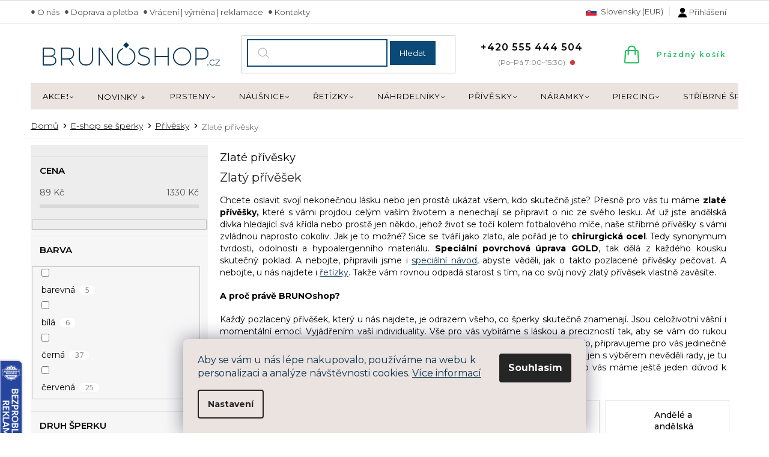

--- FILE ---
content_type: text/html; charset=utf-8
request_url: https://www.brunoshop.cz/zlate-privesky/
body_size: 45826
content:
<!doctype html><html lang="cs" dir="ltr" class="header-background-light external-fonts-loaded"><head><meta charset="utf-8" /><meta name="viewport" content="width=device-width,initial-scale=1" /><title>Zlaté přívěsky ⭐ | Vyber si z 36 druhů na BRUNOshop.cz</title><link rel="preconnect" href="https://cdn.myshoptet.com" /><link rel="dns-prefetch" href="https://cdn.myshoptet.com" /><link rel="preload" href="https://cdn.myshoptet.com/prj/dist/master/cms/libs/jquery/jquery-1.11.3.min.js" as="script" /><link href="https://cdn.myshoptet.com/prj/dist/master/cms/templates/frontend_templates/shared/css/font-face/open-sans.css" rel="stylesheet"><link href="https://cdn.myshoptet.com/prj/dist/master/shop/dist/font-shoptet-11.css.62c94c7785ff2cea73b2.css" rel="stylesheet"><script>
dataLayer = [];
dataLayer.push({'shoptet' : {
    "pageId": 1208,
    "pageType": "parametricCategory",
    "currency": "CZK",
    "currencyInfo": {
        "decimalSeparator": ",",
        "exchangeRate": 1,
        "priceDecimalPlaces": 2,
        "symbol": "K\u010d",
        "symbolLeft": 0,
        "thousandSeparator": " "
    },
    "language": "cs",
    "projectId": 63836,
    "category": {
        "guid": "e912c35c-4768-11e5-8b78-ac162d8a2454",
        "path": "E-shop se \u0161perky | P\u0159\u00edv\u011bsky z chirurgick\u00e9 oceli",
        "parentCategoryGuid": "e6061718-db87-11e9-a065-0cc47a6c92bc"
    },
    "cartInfo": {
        "id": null,
        "freeShipping": false,
        "freeShippingFrom": 999,
        "leftToFreeGift": {
            "formattedPrice": "700 K\u010d",
            "priceLeft": 700
        },
        "freeGift": false,
        "leftToFreeShipping": {
            "priceLeft": 999,
            "dependOnRegion": 0,
            "formattedPrice": "999 K\u010d"
        },
        "discountCoupon": [],
        "getNoBillingShippingPrice": {
            "withoutVat": 0,
            "vat": 0,
            "withVat": 0
        },
        "cartItems": [],
        "taxMode": "ORDINARY"
    },
    "cart": [],
    "customer": {
        "priceRatio": 1,
        "priceListId": 1,
        "groupId": null,
        "registered": false,
        "mainAccount": false
    }
}});
dataLayer.push({'cookie_consent' : {
    "marketing": "denied",
    "analytics": "denied"
}});
document.addEventListener('DOMContentLoaded', function() {
    shoptet.consent.onAccept(function(agreements) {
        if (agreements.length == 0) {
            return;
        }
        dataLayer.push({
            'cookie_consent' : {
                'marketing' : (agreements.includes(shoptet.config.cookiesConsentOptPersonalisation)
                    ? 'granted' : 'denied'),
                'analytics': (agreements.includes(shoptet.config.cookiesConsentOptAnalytics)
                    ? 'granted' : 'denied')
            },
            'event': 'cookie_consent'
        });
    });
});
</script>

<!-- Google Tag Manager -->
<script>(function(w,d,s,l,i){w[l]=w[l]||[];w[l].push({'gtm.start':
new Date().getTime(),event:'gtm.js'});var f=d.getElementsByTagName(s)[0],
j=d.createElement(s),dl=l!='dataLayer'?'&l='+l:'';j.async=true;j.src=
'https://www.googletagmanager.com/gtm.js?id='+i+dl;f.parentNode.insertBefore(j,f);
})(window,document,'script','dataLayer','GTM-NHSFT5N');</script>
<!-- End Google Tag Manager -->

<meta property="og:type" content="website"><meta property="og:site_name" content="brunoshop.cz"><meta property="og:url" content="https://www.brunoshop.cz/zlate-privesky/"><meta property="og:title" content="Zlaté přívěsky ⭐ | Vyber si z  druhů na BRUNOshop.cz"><meta name="author" content="BRUNOshop.cz"><meta name="web_author" content="Shoptet.cz"><meta name="dcterms.rightsHolder" content="www.brunoshop.cz"><meta name="robots" content="index,follow"><meta property="og:image" content="https://cdn.myshoptet.com/usr/www.brunoshop.cz/user/logos/brunoshop_logo-7.png?t=1769033073"><meta name="google-site-verification" content="google-site-verification: google7222a910934c8351.html"><meta name="description" content="Do klávesnice jste snad už milionkrát naťukali Zlaté přívěsky a stále to není ono? Nezoufejte, přesně proto jsme tu pro vás my, BRUNOshop.cz, s tou nejzářivější nabídkou šperků z chirurgické oceli. BRUNOshop – šperky nejen pro vás, ale hlavně o vás. ✅Slevový kód: BRUNOSPERK10 ✅."><meta property="og:description" content="Do klávesnice jste snad už milionkrát naťukali Zlaté přívěsky a stále to není ono? Nezoufejte, přesně proto jsme tu pro vás my, BRUNOshop.cz, s tou nejzářivější nabídkou šperků z chirurgické oceli. BRUNOshop – šperky nejen pro vás, ale hlavně o vás. ✅Slevový kód: BRUNOSPERK10 ✅."><style>:root {--color-primary: #083352;--color-primary-h: 205;--color-primary-s: 82%;--color-primary-l: 18%;--color-primary-hover: #0b4976;--color-primary-hover-h: 205;--color-primary-hover-s: 83%;--color-primary-hover-l: 25%;--color-secondary: #28bf65;--color-secondary-h: 144;--color-secondary-s: 65%;--color-secondary-l: 45%;--color-secondary-hover: #20ae30;--color-secondary-hover-h: 127;--color-secondary-hover-s: 69%;--color-secondary-hover-l: 40%;--color-tertiary: #083352;--color-tertiary-h: 205;--color-tertiary-s: 82%;--color-tertiary-l: 18%;--color-tertiary-hover: #0b4976;--color-tertiary-hover-h: 205;--color-tertiary-hover-s: 83%;--color-tertiary-hover-l: 25%;--color-header-background: #ffffff;--template-font: "Open Sans";--template-headings-font: "Open Sans";--header-background-url: none;--cookies-notice-background: #F8FAFB;--cookies-notice-color: #252525;--cookies-notice-button-hover: #27263f;--cookies-notice-link-hover: #3b3a5f;--templates-update-management-preview-mode-content: "Náhled aktualizací šablony je aktivní pro váš prohlížeč."}</style>
    
    <link href="https://cdn.myshoptet.com/prj/dist/master/shop/dist/main-11.less.5a24dcbbdabfd189c152.css" rel="stylesheet" />
        
    <script>var shoptet = shoptet || {};</script>
    <script src="https://cdn.myshoptet.com/prj/dist/master/shop/dist/main-3g-header.js.05f199e7fd2450312de2.js"></script>
<!-- User include --><!-- api 428(82) html code header -->
<link rel="stylesheet" href="https://cdn.myshoptet.com/usr/api2.dklab.cz/user/documents/_doplnky/oblibene/63836/17/63836_17.css" type="text/css" /><style>
        :root {
            --dklab-favourites-flag-color: #E68789;
            --dklab-favourites-flag-text-color: #FFFFFF;
            --dklab-favourites-add-text-color: #000000;            
            --dklab-favourites-remove-text-color: #E68789;            
            --dklab-favourites-add-text-detail-color: #000000;            
            --dklab-favourites-remove-text-detail-color: #E68789;            
            --dklab-favourites-header-icon-color: #000000;            
            --dklab-favourites-counter-color: #000000;            
        } </style>
<!-- api 498(150) html code header -->
<script async src="https://scripts.luigisbox.tech/LBX-124334.js"></script><meta name="luigisbox-tracker-id" content="110365-124334,cs"/><script type="text/javascript">const isPlpEnabled = sessionStorage.getItem('lbPlpEnabled') === 'true';if (isPlpEnabled) {const style = document.createElement("style");style.type = "text/css";style.id = "lb-plp-style";style.textContent = `body.type-category #content-wrapper,body.type-search #content-wrapper,body.type-category #content,body.type-search #content,body.type-category #content-in,body.type-search #content-in,body.type-category #main-in,body.type-search #main-in {min-height: 100vh;}body.type-category #content-wrapper > *,body.type-search #content-wrapper > *,body.type-category #content > *,body.type-search #content > *,body.type-category #content-in > *,body.type-search #content-in > *,body.type-category #main-in > *,body.type-search #main-in > * {display: none;}`;document.head.appendChild(style);}</script>
<!-- api 608(256) html code header -->
<link rel="stylesheet" href="https://cdn.myshoptet.com/usr/api2.dklab.cz/user/documents/_doplnky/bannery/63836/2612/63836_2612.css" type="text/css" /><style>
        :root {
            --dklab-bannery-b-hp-padding: 5px;
            --dklab-bannery-b-hp-box-padding: 0px;
            --dklab-bannery-b-hp-big-screen: 16.666%;
            --dklab-bannery-b-hp-medium-screen: 16.666%;
            --dklab-bannery-b-hp-small-screen: 16.666%;
            --dklab-bannery-b-hp-tablet-screen: 33.333%;
            --dklab-bannery-b-hp-mobile-screen: 50%;

            --dklab-bannery-i-hp-icon-color: #000000;
            --dklab-bannery-i-hp-color: #000000;
            --dklab-bannery-i-hp-background: #FFFFFF;            
            
            --dklab-bannery-i-d-icon-color: #000000;
            --dklab-bannery-i-d-color: #000000;
            --dklab-bannery-i-d-background: #FFFFFF;


            --dklab-bannery-i-hp-w-big-screen: 4;
            --dklab-bannery-i-hp-w-medium-screen: 4;
            --dklab-bannery-i-hp-w-small-screen: 4;
            --dklab-bannery-i-hp-w-tablet-screen: 4;
            --dklab-bannery-i-hp-w-mobile-screen: 2;
            
            --dklab-bannery-i-d-w-big-screen: 4;
            --dklab-bannery-i-d-w-medium-screen: 4;
            --dklab-bannery-i-d-w-small-screen: 4;
            --dklab-bannery-i-d-w-tablet-screen: 4;
            --dklab-bannery-i-d-w-mobile-screen: 2;

        }</style>
<!-- api 473(125) html code header -->

                <style>
                    #order-billing-methods .radio-wrapper[data-guid="25e914d6-9b1e-11ed-9510-b8ca3a6063f8"]:not(.cggooglepay), #order-billing-methods .radio-wrapper[data-guid="1a3fea4e-66d5-11eb-a065-0cc47a6c92bc"]:not(.cgapplepay) {
                        display: none;
                    }
                </style>
                <script type="text/javascript">
                    document.addEventListener('DOMContentLoaded', function() {
                        if (getShoptetDataLayer('pageType') === 'billingAndShipping') {
                            
                try {
                    if (window.ApplePaySession && window.ApplePaySession.canMakePayments()) {
                        document.querySelector('#order-billing-methods .radio-wrapper[data-guid="1a3fea4e-66d5-11eb-a065-0cc47a6c92bc"]').classList.add('cgapplepay');
                    }
                } catch (err) {} 
            
                            
                const cgBaseCardPaymentMethod = {
                        type: 'CARD',
                        parameters: {
                            allowedAuthMethods: ["PAN_ONLY", "CRYPTOGRAM_3DS"],
                            allowedCardNetworks: [/*"AMEX", "DISCOVER", "INTERAC", "JCB",*/ "MASTERCARD", "VISA"]
                        }
                };
                
                function cgLoadScript(src, callback)
                {
                    var s,
                        r,
                        t;
                    r = false;
                    s = document.createElement('script');
                    s.type = 'text/javascript';
                    s.src = src;
                    s.onload = s.onreadystatechange = function() {
                        if ( !r && (!this.readyState || this.readyState == 'complete') )
                        {
                            r = true;
                            callback();
                        }
                    };
                    t = document.getElementsByTagName('script')[0];
                    t.parentNode.insertBefore(s, t);
                } 
                
                function cgGetGoogleIsReadyToPayRequest() {
                    return Object.assign(
                        {},
                        {
                            apiVersion: 2,
                            apiVersionMinor: 0
                        },
                        {
                            allowedPaymentMethods: [cgBaseCardPaymentMethod]
                        }
                    );
                }

                function onCgGooglePayLoaded() {
                    let paymentsClient = new google.payments.api.PaymentsClient({environment: 'PRODUCTION'});
                    paymentsClient.isReadyToPay(cgGetGoogleIsReadyToPayRequest()).then(function(response) {
                        if (response.result) {
                            document.querySelector('#order-billing-methods .radio-wrapper[data-guid="25e914d6-9b1e-11ed-9510-b8ca3a6063f8"]').classList.add('cggooglepay');	 	 	 	 	 
                        }
                    })
                    .catch(function(err) {});
                }
                
                cgLoadScript('https://pay.google.com/gp/p/js/pay.js', onCgGooglePayLoaded);
            
                        }
                    });
                </script> 
                
<!-- api 1884(1449) html code header -->
<style>.style-1, .style-2, .style-3 {  --shk-promo-status-active-bg: #ffffff;--shk-promo-status-active-c: #000000;--shk-promo-status-error-bg: #b90b0b;--shk-promo-status-error-c: #ffffff;--shk-promo-status-preactive-bg: #ffffff;--shk-promo-status-preactive-c: #000000;--shk-promo-border-r: 5px;}.style-1 {  --shk-promo-g-border-c:#b7d6e2;--shk-promo-g-bg:#ebf5f9;--shk-promo-g-c:#000000;--shk-promo-g-head-c:#044b67;--shk-promo-g-head-bg:#b7d6e2;--shk-promo-g-price-c:#e92424;--shk-promo-g-normal-price-c:#000000;--shk-promo-g-discount-bg:#ffe0e0;--shk-promo-g-discount-c:#e92424;--shk-promo-g-countdown-c:#000000;--shk-promo-g-countdown-bg:#ffffff;--shk-promo-g-countdown-num-c:#e92424;--shk-promo-g-free-shipping-c:#008605;--shk-promo-g-code-bg:#ffffff;--shk-promo-g-code-bg-hover:#ffffff;--shk-promo-g-code-c:#000000;--shk-promo-g-code-c-hover:#2e7e9e;--shk-promo-g-code-border-c:#b7d6e2;--shk-promo-g-code-border-c-hover:#b7d6e2;--shk-promo-g-code-used-opacity:0.8;--shk-promo-g-button-add-bg:#008c06;--shk-promo-g-button-add-bg-hover:#007006;--shk-promo-g-button-add-c:#ffffff;--shk-promo-g-button-add-c-hover:#ffffff;--shk-promo-g-button-change-bg:#008c06;--shk-promo-g-button-change-bg-hover:#007006;--shk-promo-g-button-change-c:#ffffff;--shk-promo-g-button-change-c-hover:#ffffff;--shk-promo-g-button-remove-bg:#8c1700;--shk-promo-g-button-remove-bg-hover:#641100;--shk-promo-g-button-remove-c:#ffffff;--shk-promo-g-button-remove-c-hover:#ffffff;--shk-promo-d-border-c:#e3d4a6;--shk-promo-d-bg:#f9f1d7;--shk-promo-d-c:#000000;--shk-promo-d-head-c:#6f5402;--shk-promo-d-head-bg:#e3d4a6;--shk-promo-d-price-c:#e92424;--shk-promo-d-normal-price-c:#000000;--shk-promo-d-discount-bg:#ffe0e0;--shk-promo-d-discount-c:#e92424;--shk-promo-d-countdown-c:#000000;--shk-promo-d-countdown-bg:#ffffff;--shk-promo-d-countdown-num-c:#e92424;--shk-promo-d-free-shipping-c:#008605;--shk-promo-d-code-bg:#ffffff;--shk-promo-d-code-bg-hover:#ffffff;--shk-promo-d-code-c:#000000;--shk-promo-d-code-c-hover:#a2852d;--shk-promo-d-code-border-c:#e3d4a6;--shk-promo-d-code-border-c-hover:#e3d4a6;--shk-promo-d-code-used-opacity:0.8;--shk-promo-d-button-add-bg:#008c06;--shk-promo-d-button-add-bg-hover:#007006;--shk-promo-d-button-add-c:#ffffff;--shk-promo-d-button-add-c-hover:#ffffff;--shk-promo-d-button-change-bg:#008c06;--shk-promo-d-button-change-bg-hover:#007006;--shk-promo-d-button-change-c:#ffffff;--shk-promo-d-button-change-c-hover:#ffffff;--shk-promo-d-button-remove-bg:#8c1700;--shk-promo-d-button-remove-bg-hover:#641100;--shk-promo-d-button-remove-c:#ffffff;--shk-promo-d-button-remove-c-hover:#ffffff;}.style-2 {  --shk9-g-2-border-c:#ffffff;--shk9-g-2-bg:#ffffff;--shk9-g-2-c:#000000;--shk9-g-2-head-c:#ffffff;--shk9-g-2-head-bg:#073351;--shk9-g-2-box-c:#ffffff;--shk9-g-2-box-bg:#073351;--shk9-g-2-price-c:#bc0000;--shk9-g-2-discount-bg:#bc0000;--shk9-g-2-discount-c:#ffffff;--shk9-g-2-discount-c-2:#ffffff;--shk9-g-2-countdown-c:#000000;--shk9-g-2-countdown-bg:#ffffff;--shk9-g-2-countdown-border-c:#ffffff;--shk9-g-2-countdown-num-c:#000000;--shk9-g-2-free-shipping-c:#6d8205;--shk9-g-2-free-shipping-c-2:#6d8205;--shk9-g-2-code-bg:#f5eeeb;--shk9-g-2-code-bg-hover:#ffffff;--shk9-g-2-code-c:#bc0000;--shk9-g-2-code-c-hover:#bc0000;--shk9-g-2-code-border-c:#000000;--shk9-g-2-code-border-c-hover:#000000;--shk9-g-2-button-add-c:#000000;--shk9-g-2-button-add-c-hover:#000000;--shk9-g-2-button-change-c:#000000;--shk9-g-2-button-change-c-hover:#000000;--shk9-g-2-button-remove-c:#000000;--shk9-g-2-button-remove-c-hover:#000000;--shk9-g-2-normal-price-c:#A4A4A4;--shk9-g-2-code-used-opacity:0.8;--shk9-d-2-border-c:#d7c7c1;--shk9-d-2-bg:#ebe3e0;--shk9-d-2-c:#1c1c1c;--shk9-d-2-head-c:#ffffff;--shk9-d-2-head-bg:#e94b4b;--shk9-d-2-box-c:#1c1c1c;--shk9-d-2-box-bg:#d7c7c1;--shk9-d-2-price-c:#1c1c1c;--shk9-d-2-discount-bg:#e94b4b;--shk9-d-2-discount-c:#ffffff;--shk9-d-2-discount-c-2:#ffffff;--shk9-d-2-countdown-c:#1c1c1c;--shk9-d-2-countdown-bg:#ffffff;--shk9-d-2-countdown-border-c:#d7c7c1;--shk9-d-2-countdown-num-c:#1c1c1c;--shk9-d-2-free-shipping-c:#1c1c1c;--shk9-d-2-free-shipping-c-2:#1c1c1c;--shk9-d-2-code-bg:#ffffff;--shk9-d-2-code-bg-hover:#ffffff;--shk9-d-2-code-c:#1c1c1c;--shk9-d-2-code-c-hover:#1c1c1c;--shk9-d-2-code-border-c:#1c1c1c;--shk9-d-2-code-border-c-hover:#1c1c1c;--shk9-d-2-button-add-c:#1c1c1c;--shk9-d-2-button-add-c-hover:#1c1c1c;--shk9-d-2-button-change-c:#1c1c1c;--shk9-d-2-button-change-c-hover:#1c1c1c;--shk9-d-2-button-remove-c:#1c1c1c;--shk9-d-2-button-remove-c-hover:#1c1c1c;--shk9-d-2-normal-price-c:#A4A4A4;--shk9-d-2-code-used-opacity:0.8;}.style-3 {  --shk9-g-3-box-bg:#f1f1f1;--shk9-g-3-box-bc:#f1f1f1;--shk9-g-3-mt-c:#666666;--shk9-g-3-header-bg:#e0e0e0;--shk9-g-3-header-bc:#f1f1f1;--shk9-g-3-header-c:#414141;--shk9-g-3-discount-c:#bf1515;--shk9-g-3-discount-c-2:#bf1515;--shk9-g-3-discount-bg:#f1f1f1;--shk9-g-3-old-price-c:#666666;--shk9-g-3-promo-price-c:#333333;--shk9-g-3-pi-bc:#000000;--shk9-g-3-pi-bg:#ffffff;--shk9-g-3-pi-label-c:#000000;--shk9-g-3-pc-bg:#ffdf4f;--shk9-g-3-pc-c:#000000;--shk9-g-3-pc-bg-h:#ffdf4f;--shk9-g-3-pc-c-h:#000000;--shk9-g-3-fs-c:#0a7c07;--shk9-g-3-b-add-c:#000000;--shk9-g-3-b-add-c-h:#000000;--shk9-g-3-b-change-c:#000000;--shk9-g-3-b-change-c-h:#000000;--shk9-g-3-b-remove-c:#000000;--shk9-g-3-b-remove-c-h:#000000;--shk9-g-3-cd-bg:#ffdf4f;--shk9-g-3-cd-c:#1c1c1c;--shk9-g-3-cd-num-c:#1c1c1c;--shk9-d-3-box-bg:#f1f1f1;--shk9-d-3-box-bc:#f1f1f1;--shk9-d-3-mt-c:#666666;--shk9-d-3-header-bg:#073351;--shk9-d-3-header-bc:#f1f1f1;--shk9-d-3-header-c:#ffffff;--shk9-d-3-discount-c:#bf1515;--shk9-d-3-discount-c-2:#bf1515;--shk9-d-3-discount-bg:#f1f1f1;--shk9-d-3-old-price-c:#666666;--shk9-d-3-promo-price-c:#bc0000;--shk9-d-3-pi-bc:#000000;--shk9-d-3-pi-bg:#ffffff;--shk9-d-3-pi-label-c:#000000;--shk9-d-3-pc-bg:#ffdf4f;--shk9-d-3-pc-c:#000000;--shk9-d-3-pc-bg-h:#ffdf4f;--shk9-d-3-pc-c-h:#000000;--shk9-d-3-fs-c:#0a7c07;--shk9-d-3-b-add-c:#000000;--shk9-d-3-b-add-c-h:#000000;--shk9-d-3-b-change-c:#000000;--shk9-d-3-b-change-c-h:#000000;--shk9-d-3-b-remove-c:#000000;--shk9-d-3-b-remove-c-h:#000000;--shk9-d-3-cd-bg:#ffdf4f;--shk9-d-3-cd-c:#1c1c1c;--shk9-d-3-cd-num-c:#1c1c1c;} .flag.flag-promo-extra-sleva, .pr-list-flag-promo-extra-sleva, .bool-promo-extra-sleva, .flag.flag-promo-unikatni-sleva, .pr-list-flag-promo-unikatni-sleva, .bool-promo-unikatni-sleva {--shk-promo-flag-extra-bg: #bc0000;--shk-promo-flag-extra-c: #ffffff;--shk-promo-flag-uni-bg: #cc0380;--shk-promo-flag-uni-c: #ffffff;} </style>
<!-- service 608(256) html code header -->
<link rel="stylesheet" href="https://cdn.myshoptet.com/usr/api.dklab.cz/user/documents/fontawesome/css/all.css?v=1.02" type="text/css" />
<!-- service 619(267) html code header -->
<link href="https://cdn.myshoptet.com/usr/fvstudio.myshoptet.com/user/documents/addons/cartupsell.min.css?24.11.1" rel="stylesheet">
<!-- service 731(376) html code header -->
<link rel="preconnect" href="https://image.pobo.cz/" crossorigin>
<link rel="stylesheet" href="https://image.pobo.cz/assets/fix-header.css?v=10" media="print" onload="this.media='all'">
<script src="https://image.pobo.cz/assets/fix-header.js"></script>


<!-- service 1228(847) html code header -->
<link 
rel="stylesheet" 
href="https://cdn.myshoptet.com/usr/dmartini.myshoptet.com/user/documents/upload/dmartini/shop_rating/shop_rating.min.css?140"
data-author="Dominik Martini" 
data-author-web="dmartini.cz">
<!-- service 1462(1076) html code header -->
<link rel="stylesheet" href="https://cdn.myshoptet.com/usr/webotvurci.myshoptet.com/user/documents/plugin-product-interconnection/css/all.min.css?v=27"> 
<!-- service 1603(1193) html code header -->
<style>
.mobile .p-thumbnail:not(.highlighted):hover::before {
    opacity: 0 !important;
}
</style>
<!-- service 1845(1410) html code header -->
<link rel="stylesheet" href="https://cdn.myshoptet.com/addons/jakubtursky/shoptet-header-info-bar-git/styles.header.min.css?f60db840acbc11eee00807551e091b8d8d11507b">
<!-- service 1884(1449) html code header -->
<link rel="stylesheet" href="https://cdn.myshoptet.com/addons/shop-factory-doplnky-FE/dynamicke-akce-a-slevy/styles.header.min.css?b13ae9629b3d95c3a77a961f006a4683fecadb46">
<!-- service 428(82) html code header -->
<style>
@font-face {
    font-family: 'oblibene';
    src:  url('https://cdn.myshoptet.com/usr/api2.dklab.cz/user/documents/_doplnky/oblibene/font/oblibene.eot?v1');
    src:  url('https://cdn.myshoptet.com/usr/api2.dklab.cz/user/documents/_doplnky/oblibene/font/oblibene.eot?v1#iefix') format('embedded-opentype'),
    url('https://cdn.myshoptet.com/usr/api2.dklab.cz/user/documents/_doplnky/oblibene/font/oblibene.ttf?v1') format('truetype'),
    url('https://cdn.myshoptet.com/usr/api2.dklab.cz/user/documents/_doplnky/oblibene/font/oblibene.woff?v1') format('woff'),
    url('https://cdn.myshoptet.com/usr/api2.dklab.cz/user/documents/_doplnky/oblibene/font/oblibene.svg?v1') format('svg');
    font-weight: normal;
    font-style: normal;
}
</style>
<script>
var dklabFavIndividual;
</script>
<!-- service 1908(1473) html code header -->
<script type="text/javascript">
    var eshop = {
        'host': 'www.brunoshop.cz',
        'projectId': 63836,
        'template': 'Classic',
        'lang': 'cs',
    };
</script>

<link href="https://cdn.myshoptet.com/usr/honzabartos.myshoptet.com/user/documents/style.css?v=292" rel="stylesheet"/>
<script src="https://cdn.myshoptet.com/usr/honzabartos.myshoptet.com/user/documents/script.js?v=300" type="text/javascript"></script>

<style>
.up-callout {
    background-color: rgba(33, 150, 243, 0.1); /* Soft info blue with transparency */
    border: 1px solid rgba(33, 150, 243, 0.3); /* Subtle blue border */
    border-radius: 8px; /* Rounded corners */
    padding: 15px 20px; /* Comfortable padding */
    box-shadow: 0 2px 5px rgba(0, 0, 0, 0.1); /* Subtle shadow for depth */
    max-width: 600px; /* Optional: Limits width for readability */
    margin: 20px auto; /* Centers the box with some spacing */
}

.up-callout p {
    margin: 0; /* Removes default paragraph margin */
    color: #333; /* Dark text for contrast */
    font-size: 16px; /* Readable font size */
    line-height: 1.5; /* Improves readability */
}
</style>
<!-- project html code header -->
<link href="/user/documents/assets/css/style.css" rel="stylesheet" />

<link rel="stylesheet" type="text/css" href="/user/documents/style/style.css">
<link href="https://fonts.googleapis.com/css?family=Montserrat:400,400i,600,700&subset=latin-ext" rel="stylesheet">
<link href="https://fonts.googleapis.com/css2?family=Montserrat:wght@300;400;500;600&family=Playfair+Display:wght@300;400;500&display=swap" rel="stylesheet">
<style>

.sidebar .categories{margin-left:0;margin-right:0;}
.faq-sekce > div .faq-inner p:nth-last-child(1){margin-bottom:0;}
.faq-sekce > div .faq-inner:not(.open-it) ul, .faq-sekce > div .faq-inner:not(.open-it) img, .faq-sekce > div .faq-inner:not(.open-it) table{display:none;}
.underkosik a.watchdog::after {content:"Hlídat"}
#dklabFavContainer a.btn, .productVisible a.btn{border-color:#28bf65!important;background-color: #28bf65!important;}
.p:hover .btn-primary{border-color: #20ae30!important;color: #fff;background-color: #20ae30!important;}
.p-info-wrapper .dkLabFavouriteControls strong.heart:before{color:#e68789;}
#oblibeneBtn{display:inline!important;}
.filter-section.filter-section-boolean {
    padding: 0;
    display: none;
}
.kosik{flex-wrap:wrap;}
.p-info-wrapper .dkLabFavouriteControls strong.heart:before{top:4px;margin-right:0;}
.type-detail .p-info-wrapper .dkLabFavDiv span{padding-left:0px;position:relative;top:2px;}
.type-detail .p-info-wrapper .dkLabFavDiv{position:relative;width:100%;margin-bottom:32px;}
.type-detail .p-info-wrapper .dkLabFavouriteControls strong{width: 39px;left:0;margin:0;text-align:center;height: 39px;line-height: 1;border-radius: 50%;background-color: #fff;padding: 7px 5px;position: absolute;top:-7px!important;border: 2px solid #fff;box-shadow: 1px 1px 4px rgb(0 0 0 / 15%);cursor: pointer;}
.flag-dklabFav{display:none!important;}
.savings{font-size:13px;}
#dklabFavContainer a.btn, .productVisible a.btn, .p:hover .btn-primary{border-color: #e68789;background-color: #e68789;color:#fff!important;text-decoration:none!important;}
#dklabFavContainer a.btn:hover, .productVisible a.btn:hover{border-color: #e68789;background-color: #e68789;}
.template-11.in-kosik #dklabFavContainer{margin-top:10px!important;}
.plugin-fixed-header__price{color:#000;}
.plugin-fixed-header__availability{color:#009901;}
.plugin-fixed-header__name {font-size: 22px;font-weight: 500;color: #000;}

.product .dkLabFavouriteDiv.dklabFavStyl2:hover{border:2px solid #e68789;}
.product .dkLabFavouriteDiv.dklabFavStyl2 .dkLabFavouriteControls svg{stroke: #e68789!important; stroke-width: 2px!important;}
.product .dkLabFavouriteDiv {width: 39px;height: 39px;line-height: 1;border-radius: 50%;background-color: #fff;padding: 7px 5px;position: absolute;right: -20px!important;top: -20px!important;border: 2px solid #fff;box-shadow: 1px 1px 4px rgb(0 0 0 / 15%);cursor: pointer;}
.bannery a{text-decoration:underline;font-weight:600;line-height:1;}
.bannery a:hover{text-decoration:none;}
.product .flags-extra{top:36px;}
.products-related-header:not(.products-related-header.souvysprod) {
  display: none !important;
}
@media (min-width: 767px) {
#category-filter-hover {
    display: unset !important;
}
.filter-section.filter-section-button {
  display: none !important;
}
}

.ordering-process .contact-box ul{padding-left:100px;}

div.extras-wrapper.mj {margin-top: 10px; padding-top: 20px; border-top: 1px dashed #b2b2b2;}
div.extras-wrapper.mj .extra.delivery::before{content:''}
</style>

  <script id="mcjs">!function(c,h,i,m,p){m=c.createElement(h),p=c.getElementsByTagName(h)[0],m.async=1,m.src=i,p.parentNode.insertBefore(m,p)}(document,"script","https://chimpstatic.com/mcjs-connected/js/users/384b559812e490e8b8aa953cf/8234b4c2d21f47afe444ff28e.js");</script>


  
<style>

.cust-advanced-order-extra{displaY:none;}
@media (min-width: 768px){
.in-kosik #cart-wrapper .back-shopping-link{display:none;}
.navigation-in>ul>li.ext.exp>ul {top: 40px;}
}

.havecupon.cart-table tr.removeable>td{padding:3px 5px!important;}
.havecupon tr.pkCartHeader>td{padding:3px 5px!important;}
.havecupon tr.pkCartHeader>td:nth-child(6){flex-basis:155px;text-align:right;}
.havecupon tr.pkCartHeader>td:nth-child(5){flex-basis:49px;}
.havecupon tr.pkCartHeader>td:nth-child(4){flex-basis:95px;}
.havecupon tr.pkCartHeader>td:nth-child(3){flex-basis:115px;}
.havecupon tr.pkCartHeader>td:nth-child(2){flex-basis:120px;}

@media(max-width:1439px){
.havecupon tr.pkCartHeader>td:nth-child(6){flex-basis:130px;}
.havecupon tr.pkCartHeader>td:nth-child(5){flex-basis:50px;}
.havecupon tr.pkCartHeader>td:nth-child(4){flex-basis:95px;}
.havecupon tr.pkCartHeader>td:nth-child(3){flex-basis:93px;}

}

@media(max-width:1199px){
.havecupon tr.pkCartHeader>td:nth-child(6){flex-basis:132px;}
}

@media(max-width:991px){
.havecupon tr.pkCartHeader>td:nth-child(6){flex-basis:123px;}
}
</style>

<!-- Foxentry start -->
<script type="text/javascript">
var Foxentry;
(function () {
var e = document.querySelector("script"), s = document.createElement('script');
s.setAttribute('type', 'text/javascript');
s.setAttribute('async', 'true');
s.setAttribute('src', 'https://cdn.foxentry.cz/lib');
e.parentNode.appendChild(s);
s.onload = function(){ Foxentry = new FoxentryBase('Y7JF4FsLwq'); }
})();
</script>
<!-- Foxentry end -->

<meta name="facebook-domain-verification" content="raaul8xlwgtter3bemkcjve6s5a60t" />

<style>
.siteCookies__form, .siteCookies--bottom.siteCookies--scrolled {
background-color:#ebe3e0;
}
.siteCookies__text, .siteCookies__text a {
color:#073350;
}

body:not(.ordering-process) #header{position: -webkit-sticky;position: sticky;top: 0;z-index: 99;}
@media screen and (min-width: 768px){
.popup-widget.cart-widget{display: block;position: fixed;top: 60px;z-index: 100;}
.popup-widget.cart-widget::before{display: none;}
.popup-widget.login-widget{z-index: 100;}
}
@media screen and (max-width: 767px){
body:not(.ordering-process) #header {padding-bottom: 16px;border-bottom: 1px solid #eee;}
}
</style>
<!-- STRUKTUROVANÁ DATA PRO ZOBRAZENÍ HVĚZDIČEK V SERP -->
<script type="application/ld+json">
    {
      "@context": "http://schema.org/",
      "@type": "Product",
      "name": "BrunoShop.CZ - https://www.brunoshop.cz/hodnoceni-obchodu/",
      "aggregateRating": {
        "@type": "AggregateRating",
        "ratingValue": "5.0",
        "ratingCount": "3034",
        "reviewCount": "3034"
      }
    }
</script>

<!-- CJ Affiliate plugin settings -->
<script type='text/javascript' id='cjAffPluginSettingsTag'>
    var cjAffPluginSettings = {
        eid: '1558576',
        tid: '12017',
        aid: '418225',
        sd: 'collector.brunoshop.cz',
        consent: {
            collectionMethod: 'latest',
            optInRequired: true,
            requiredConsentLevel: 'analytics',
        },
        ext: {
            da: {
                pm: '2460341'
            }
        }
    };
</script>

<style>:root {
/* Nastavenie štýlov, farieb*/

--header-info-bar-BG: #073351;
--header-info-bar-BG-hover: #073351;
--header-info-bar-text-color: #ffffff;
--header-info-bar-icon-color: var(--header-info-bar-text-color);
--header-info-bar-btn-BG: #ffffff;
--header-info-bar-btn-BG-hover: #ffffff;
--header-info-bar-btn-text-color: #000000;
--header-info-bar-btn-text-color-hover: #000000;
}
@media screen and (min-width: 768px){
.top-navigation-bar-menu-helper {z-index: 100;padding: 10px;}
.top-navigation-bar-menu-helper li a::before{display: none;}
}
</style>
<style>
/* LB rec štítky */
.flag[style="background-color: rgb(255, 255, 255);"] {
    display: none;
}
</style>

<!-- jg-media.eu upravy -->
<link href="https://cdn.myshoptet.com/usr/607383.myshoptet.com/user/documents/klient/brunoshop-sk/style.css?v=1.2" id="jgm" rel="stylesheet">
<!-- /User include --><link rel="shortcut icon" href="/favicon.ico" type="image/x-icon" /><link rel="canonical" href="https://www.brunoshop.cz/zlate-privesky/" />    <script>
        var _hwq = _hwq || [];
        _hwq.push(['setKey', '2EDE8F0236E3854A6774C3B063683DC0']);
        _hwq.push(['setTopPos', '200']);
        _hwq.push(['showWidget', '21']);
        (function() {
            var ho = document.createElement('script');
            ho.src = 'https://cz.im9.cz/direct/i/gjs.php?n=wdgt&sak=2EDE8F0236E3854A6774C3B063683DC0';
            var s = document.getElementsByTagName('script')[0]; s.parentNode.insertBefore(ho, s);
        })();
    </script>
<script>!function(){var t={9196:function(){!function(){var t=/\[object (Boolean|Number|String|Function|Array|Date|RegExp)\]/;function r(r){return null==r?String(r):(r=t.exec(Object.prototype.toString.call(Object(r))))?r[1].toLowerCase():"object"}function n(t,r){return Object.prototype.hasOwnProperty.call(Object(t),r)}function e(t){if(!t||"object"!=r(t)||t.nodeType||t==t.window)return!1;try{if(t.constructor&&!n(t,"constructor")&&!n(t.constructor.prototype,"isPrototypeOf"))return!1}catch(t){return!1}for(var e in t);return void 0===e||n(t,e)}function o(t,r,n){this.b=t,this.f=r||function(){},this.d=!1,this.a={},this.c=[],this.e=function(t){return{set:function(r,n){u(c(r,n),t.a)},get:function(r){return t.get(r)}}}(this),i(this,t,!n);var e=t.push,o=this;t.push=function(){var r=[].slice.call(arguments,0),n=e.apply(t,r);return i(o,r),n}}function i(t,n,o){for(t.c.push.apply(t.c,n);!1===t.d&&0<t.c.length;){if("array"==r(n=t.c.shift()))t:{var i=n,a=t.a;if("string"==r(i[0])){for(var f=i[0].split("."),s=f.pop(),p=(i=i.slice(1),0);p<f.length;p++){if(void 0===a[f[p]])break t;a=a[f[p]]}try{a[s].apply(a,i)}catch(t){}}}else if("function"==typeof n)try{n.call(t.e)}catch(t){}else{if(!e(n))continue;for(var l in n)u(c(l,n[l]),t.a)}o||(t.d=!0,t.f(t.a,n),t.d=!1)}}function c(t,r){for(var n={},e=n,o=t.split("."),i=0;i<o.length-1;i++)e=e[o[i]]={};return e[o[o.length-1]]=r,n}function u(t,o){for(var i in t)if(n(t,i)){var c=t[i];"array"==r(c)?("array"==r(o[i])||(o[i]=[]),u(c,o[i])):e(c)?(e(o[i])||(o[i]={}),u(c,o[i])):o[i]=c}}window.DataLayerHelper=o,o.prototype.get=function(t){var r=this.a;t=t.split(".");for(var n=0;n<t.length;n++){if(void 0===r[t[n]])return;r=r[t[n]]}return r},o.prototype.flatten=function(){this.b.splice(0,this.b.length),this.b[0]={},u(this.a,this.b[0])}}()}},r={};function n(e){var o=r[e];if(void 0!==o)return o.exports;var i=r[e]={exports:{}};return t[e](i,i.exports,n),i.exports}n.n=function(t){var r=t&&t.__esModule?function(){return t.default}:function(){return t};return n.d(r,{a:r}),r},n.d=function(t,r){for(var e in r)n.o(r,e)&&!n.o(t,e)&&Object.defineProperty(t,e,{enumerable:!0,get:r[e]})},n.o=function(t,r){return Object.prototype.hasOwnProperty.call(t,r)},function(){"use strict";n(9196)}()}();</script>    <!-- Global site tag (gtag.js) - Google Analytics -->
    <script async src="https://www.googletagmanager.com/gtag/js?id=G-NJXL667KKR"></script>
    <script>
        
        window.dataLayer = window.dataLayer || [];
        function gtag(){dataLayer.push(arguments);}
        

                    console.debug('default consent data');

            gtag('consent', 'default', {"ad_storage":"denied","analytics_storage":"denied","ad_user_data":"denied","ad_personalization":"denied","wait_for_update":500});
            dataLayer.push({
                'event': 'default_consent'
            });
        
        gtag('js', new Date());

        
                gtag('config', 'G-NJXL667KKR', {"groups":"GA4","send_page_view":false,"content_group":"category","currency":"CZK","page_language":"cs"});
        
                gtag('config', 'AW-941556679', {"allow_enhanced_conversions":true});
        
        
        
        
        
                    gtag('event', 'page_view', {"send_to":"GA4","page_language":"cs","content_group":"category","currency":"CZK"});
        
        
        
        
        
        
        
        
        
        
        
        
        
        document.addEventListener('DOMContentLoaded', function() {
            if (typeof shoptet.tracking !== 'undefined') {
                for (var id in shoptet.tracking.bannersList) {
                    gtag('event', 'view_promotion', {
                        "send_to": "UA",
                        "promotions": [
                            {
                                "id": shoptet.tracking.bannersList[id].id,
                                "name": shoptet.tracking.bannersList[id].name,
                                "position": shoptet.tracking.bannersList[id].position
                            }
                        ]
                    });
                }
            }

            shoptet.consent.onAccept(function(agreements) {
                if (agreements.length !== 0) {
                    console.debug('gtag consent accept');
                    var gtagConsentPayload =  {
                        'ad_storage': agreements.includes(shoptet.config.cookiesConsentOptPersonalisation)
                            ? 'granted' : 'denied',
                        'analytics_storage': agreements.includes(shoptet.config.cookiesConsentOptAnalytics)
                            ? 'granted' : 'denied',
                                                                                                'ad_user_data': agreements.includes(shoptet.config.cookiesConsentOptPersonalisation)
                            ? 'granted' : 'denied',
                        'ad_personalization': agreements.includes(shoptet.config.cookiesConsentOptPersonalisation)
                            ? 'granted' : 'denied',
                        };
                    console.debug('update consent data', gtagConsentPayload);
                    gtag('consent', 'update', gtagConsentPayload);
                    dataLayer.push(
                        { 'event': 'update_consent' }
                    );
                }
            });
        });
    </script>
</head><body class="desktop id-1208 in-zlate-privesky template-11 type-category subtype-category-parametric multiple-columns-body columns-3 ums_forms_redesign--off ums_a11y_category_page--on ums_discussion_rating_forms--off ums_flags_display_unification--on ums_a11y_login--off mobile-header-version-0"><noscript>
    <style>
        #header {
            padding-top: 0;
            position: relative !important;
            top: 0;
        }
        .header-navigation {
            position: relative !important;
        }
        .overall-wrapper {
            margin: 0 !important;
        }
        body:not(.ready) {
            visibility: visible !important;
        }
    </style>
    <div class="no-javascript">
        <div class="no-javascript__title">Musíte změnit nastavení vašeho prohlížeče</div>
        <div class="no-javascript__text">Podívejte se na: <a href="https://www.google.com/support/bin/answer.py?answer=23852">Jak povolit JavaScript ve vašem prohlížeči</a>.</div>
        <div class="no-javascript__text">Pokud používáte software na blokování reklam, může být nutné povolit JavaScript z této stránky.</div>
        <div class="no-javascript__text">Děkujeme.</div>
    </div>
</noscript>

        <div id="fb-root"></div>
        <script>
            window.fbAsyncInit = function() {
                FB.init({
//                    appId            : 'your-app-id',
                    autoLogAppEvents : true,
                    xfbml            : true,
                    version          : 'v19.0'
                });
            };
        </script>
        <script async defer crossorigin="anonymous" src="https://connect.facebook.net/cs_CZ/sdk.js"></script><script>
(function(l, u, c, i, n, k, a) {l['ModioCZ'] = n;
l[n]=l[n]||function(){(l[n].q=l[n].q||[]).push(arguments)};k=u.createElement(c),
a=u.getElementsByTagName(c)[0];k.async=1;k.src=i;a.parentNode.insertBefore(k,a)
})(window, document, 'script', '//trackingapi.modio.cz/ppc.js', 'modio');

modio('init', 'ec1d2e9b');

var dataHelper = new DataLayerHelper(dataLayer);

if (dataHelper.get('shoptet.pageType') == 'thankYou') {
    var order_id = dataHelper.get('shoptet.order.orderNo');
    var price = dataHelper.get('shoptet.order.total');
    var currency = dataHelper.get('shoptet.order.currencyCode');
    if(order_id !== undefined){
        modio('purchase', order_id, price, currency);
    }
}
</script>

<!-- Google Tag Manager (noscript) -->
<noscript><iframe src="https://www.googletagmanager.com/ns.html?id=GTM-NHSFT5N"
height="0" width="0" style="display:none;visibility:hidden"></iframe></noscript>
<!-- End Google Tag Manager (noscript) -->

    <div class="siteCookies siteCookies--bottom siteCookies--light js-siteCookies" role="dialog" data-testid="cookiesPopup" data-nosnippet>
        <div class="siteCookies__form">
            <div class="siteCookies__content">
                <div class="siteCookies__text">
                    <span style="color: #073350;"><span>Aby se vám u nás lépe nakupovalo, používáme na webu k personalizaci a analýze návštěvnosti cookies. </span><span><a href="/podminky-ochrany-osobnich-udaju/" target="_blank" rel="noopener noreferrer">Více informací</a></span></span>
                </div>
                <p class="siteCookies__links">
                    <button class="siteCookies__link js-cookies-settings" aria-label="Nastavení cookies" data-testid="cookiesSettings">Nastavení</button>
                </p>
            </div>
            <div class="siteCookies__buttonWrap">
                                <button class="siteCookies__button js-cookiesConsentSubmit" value="all" aria-label="Přijmout cookies" data-testid="buttonCookiesAccept">Souhlasím</button>
            </div>
        </div>
        <script>
            document.addEventListener("DOMContentLoaded", () => {
                const siteCookies = document.querySelector('.js-siteCookies');
                document.addEventListener("scroll", shoptet.common.throttle(() => {
                    const st = document.documentElement.scrollTop;
                    if (st > 1) {
                        siteCookies.classList.add('siteCookies--scrolled');
                    } else {
                        siteCookies.classList.remove('siteCookies--scrolled');
                    }
                }, 100));
            });
        </script>
    </div>
<a href="#content" class="skip-link sr-only">Přejít na obsah</a><div class="overall-wrapper"><div class="user-action"><div class="container"><div class="user-action-in"><div class="user-action-login popup-widget login-widget"><div class="popup-widget-inner"><h2 id="loginHeading">Přihlášení k vašemu účtu</h2><div id="customerLogin"><form action="/action/Customer/Login/" method="post" id="formLoginIncluded" class="csrf-enabled formLogin" data-testid="formLogin"><input type="hidden" name="referer" value="" /><div class="form-group"><div class="input-wrapper email js-validated-element-wrapper no-label"><input type="email" name="email" class="form-control" autofocus placeholder="E-mailová adresa (např. jan@novak.cz)" data-testid="inputEmail" autocomplete="email" required /></div></div><div class="form-group"><div class="input-wrapper password js-validated-element-wrapper no-label"><input type="password" name="password" class="form-control" placeholder="Heslo" data-testid="inputPassword" autocomplete="current-password" required /><span class="no-display">Nemůžete vyplnit toto pole</span><input type="text" name="surname" value="" class="no-display" /></div></div><div class="form-group"><div class="login-wrapper"><button type="submit" class="btn btn-secondary btn-text btn-login" data-testid="buttonSubmit">Přihlásit se</button><div class="password-helper"><a href="/registrace/" data-testid="signup" rel="nofollow">Nová registrace</a><a href="/klient/zapomenute-heslo/" rel="nofollow">Zapomenuté heslo</a></div></div></div><div class="social-login-buttons"><div class="social-login-buttons-divider"><span>nebo</span></div><div class="form-group"><a href="/action/Social/login/?provider=Facebook" class="login-btn facebook" rel="nofollow"><span class="login-facebook-icon"></span><strong>Přihlásit se přes Facebook</strong></a></div><div class="form-group"><a href="/action/Social/login/?provider=Google" class="login-btn google" rel="nofollow"><span class="login-google-icon"></span><strong>Přihlásit se přes Google</strong></a></div><div class="form-group"><a href="/action/Social/login/?provider=Seznam" class="login-btn seznam" rel="nofollow"><span class="login-seznam-icon"></span><strong>Přihlásit se přes Seznam</strong></a></div></div></form>
</div></div></div>
    <div id="cart-widget" class="user-action-cart popup-widget cart-widget loader-wrapper" data-testid="popupCartWidget" role="dialog" aria-hidden="true"><div class="popup-widget-inner cart-widget-inner place-cart-here"><div class="loader-overlay"><div class="loader"></div></div></div><div class="cart-widget-button"><a href="/kosik/" class="btn btn-conversion" id="continue-order-button" rel="nofollow" data-testid="buttonNextStep">Pokračovat do košíku</a></div></div></div>
</div></div><div class="top-navigation-bar" data-testid="topNavigationBar">

    <div class="container">

        <div class="top-navigation-contacts">
            <strong>Zákaznická podpora:</strong><a href="tel:+420555444504" class="project-phone" aria-label="Zavolat na +420555444504" data-testid="contactboxPhone"><span>+420 555 444 504</span></a><a href="mailto:info@brunoshop.cz" class="project-email" data-testid="contactboxEmail"><span>info@brunoshop.cz</span></a>        </div>

                            <div class="top-navigation-menu">
                <div class="top-navigation-menu-trigger"></div>
                <ul class="top-navigation-bar-menu">
                                            <li class="top-navigation-menu-item-689">
                            <a href="/velikost-sperku/">Velikost šperků</a>
                        </li>
                                            <li class="top-navigation-menu-item-929">
                            <a href="/o-nas/">O nás</a>
                        </li>
                                            <li class="top-navigation-menu-item-27">
                            <a href="/doprava-a-platba/">Doprava a platba</a>
                        </li>
                                            <li class="top-navigation-menu-item-690">
                            <a href="/reklamace/">Vrácení | výměna | reklamace</a>
                        </li>
                                            <li class="top-navigation-menu-item-29">
                            <a href="/kontakty/">Kontakty</a>
                        </li>
                                    </ul>
                <ul class="top-navigation-bar-menu-helper"></ul>
            </div>
        
        <div class="top-navigation-tools">
            <div class="responsive-tools">
                <a href="#" class="toggle-window" data-target="search" aria-label="Hledat" data-testid="linkSearchIcon"></a>
                                                            <a href="#" class="toggle-window" data-target="login"></a>
                                                    <a href="#" class="toggle-window" data-target="navigation" aria-label="Menu" data-testid="hamburgerMenu"></a>
            </div>
                        <a href="/login/?backTo=%2Fzlate-privesky%2F" class="top-nav-button top-nav-button-login primary login toggle-window" data-target="login" data-testid="signin" rel="nofollow"><span>Přihlášení</span></a>        </div>

    </div>

</div>
<header id="header"><div class="container navigation-wrapper">
    <div class="header-top">
        <div class="site-name-wrapper">
            <div class="site-name"><a href="/" data-testid="linkWebsiteLogo"><img src="https://cdn.myshoptet.com/usr/www.brunoshop.cz/user/logos/brunoshop_logo-7.png" alt="BRUNOshop.cz" fetchpriority="low" /></a></div>        </div>
        <div class="search" itemscope itemtype="https://schema.org/WebSite">
            <meta itemprop="headline" content="Zlaté přívěsky"/><meta itemprop="url" content="https://www.brunoshop.cz"/><meta itemprop="text" content="Do klávesnice jste snad už milionkrát naťukali Zlaté přívěsky a stále to není ono? Nezoufejte, přesně proto jsme tu pro vás my, BRUNOshop.cz, s tou nejzářivější nabídkou šperků z chirurgické oceli. BRUNOshop – šperky nejen pro vás, ale hlavně o vás. ✅Slevový kód: BRUNOSPERK10 ✅."/>            <form action="/action/ProductSearch/prepareString/" method="post"
    id="formSearchForm" class="search-form compact-form js-search-main"
    itemprop="potentialAction" itemscope itemtype="https://schema.org/SearchAction" data-testid="searchForm">
    <fieldset>
        <meta itemprop="target"
            content="https://www.brunoshop.cz/vyhledavani/?string={string}"/>
        <input type="hidden" name="language" value="cs"/>
        
            
<input
    type="search"
    name="string"
        class="query-input form-control search-input js-search-input"
    placeholder="Napište, co hledáte"
    autocomplete="off"
    required
    itemprop="query-input"
    aria-label="Vyhledávání"
    data-testid="searchInput"
>
            <button type="submit" class="btn btn-default" data-testid="searchBtn">Hledat</button>
        
    </fieldset>
</form>
        </div>
        <div class="navigation-buttons">
                
    <a href="/kosik/" class="btn btn-icon toggle-window cart-count" data-target="cart" data-hover="true" data-redirect="true" data-testid="headerCart" rel="nofollow" aria-haspopup="dialog" aria-expanded="false" aria-controls="cart-widget">
        
                <span class="sr-only">Nákupní košík</span>
        
            <span class="cart-price visible-lg-inline-block" data-testid="headerCartPrice">
                                    Prázdný košík                            </span>
        
    
            </a>
        </div>
    </div>
    <nav id="navigation" aria-label="Hlavní menu" data-collapsible="true"><div class="navigation-in menu"><ul class="menu-level-1" role="menubar" data-testid="headerMenuItems"><li class="menu-item-873 ext" role="none"><a href="/akce-a-vyprodej/" data-testid="headerMenuItem" role="menuitem" aria-haspopup="true" aria-expanded="false"><b>Akce❗</b><span class="submenu-arrow"></span></a><ul class="menu-level-2" aria-label="Akce❗" tabindex="-1" role="menu"><li class="menu-item-717" role="none"><a href="/soupravy-sperku/" class="menu-image" data-testid="headerMenuItem" tabindex="-1" aria-hidden="true"><img src="data:image/svg+xml,%3Csvg%20width%3D%22140%22%20height%3D%22100%22%20xmlns%3D%22http%3A%2F%2Fwww.w3.org%2F2000%2Fsvg%22%3E%3C%2Fsvg%3E" alt="" aria-hidden="true" width="140" height="100"  data-src="https://cdn.myshoptet.com/usr/www.brunoshop.cz/user/categories/thumb/s2593_3.jpg" fetchpriority="low" /></a><div><a href="/soupravy-sperku/" data-testid="headerMenuItem" role="menuitem"><span>Soupravy</span></a>
                        </div></li><li class="menu-item-5316" role="none"><a href="/vyprodej-sperku/" class="menu-image" data-testid="headerMenuItem" tabindex="-1" aria-hidden="true"><img src="data:image/svg+xml,%3Csvg%20width%3D%22140%22%20height%3D%22100%22%20xmlns%3D%22http%3A%2F%2Fwww.w3.org%2F2000%2Fsvg%22%3E%3C%2Fsvg%3E" alt="" aria-hidden="true" width="140" height="100"  data-src="https://cdn.myshoptet.com/usr/www.brunoshop.cz/user/categories/thumb/s2676.jpg" fetchpriority="low" /></a><div><a href="/vyprodej-sperku/" data-testid="headerMenuItem" role="menuitem"><span>Výprodej šperků</span></a>
                        </div></li><li class="menu-item-6926" role="none"><a href="/zahadne-balicky-2/" class="menu-image" data-testid="headerMenuItem" tabindex="-1" aria-hidden="true"><img src="data:image/svg+xml,%3Csvg%20width%3D%22140%22%20height%3D%22100%22%20xmlns%3D%22http%3A%2F%2Fwww.w3.org%2F2000%2Fsvg%22%3E%3C%2Fsvg%3E" alt="" aria-hidden="true" width="140" height="100"  data-src="https://cdn.myshoptet.com/usr/www.brunoshop.cz/user/categories/thumb/15530_mistery-box.png" fetchpriority="low" /></a><div><a href="/zahadne-balicky-2/" data-testid="headerMenuItem" role="menuitem"><span>Záhadné balíčky</span></a>
                        </div></li></ul></li>
<li class="menu-item-6167" role="none"><a href="/sperky-novinky/" data-testid="headerMenuItem" role="menuitem" aria-expanded="false"><b>Novinky ⭐</b></a></li>
<li class="menu-item-686 ext" role="none"><a href="/prsteny-z-chirurgicke-oceli/" data-testid="headerMenuItem" role="menuitem" aria-haspopup="true" aria-expanded="false"><b>Prsteny</b><span class="submenu-arrow"></span></a><ul class="menu-level-2" aria-label="Prsteny" tabindex="-1" role="menu"><li class="menu-item-710" role="none"><a href="/damske-prsteny-z-chirurgicke-oceli/" class="menu-image" data-testid="headerMenuItem" tabindex="-1" aria-hidden="true"><img src="data:image/svg+xml,%3Csvg%20width%3D%22140%22%20height%3D%22100%22%20xmlns%3D%22http%3A%2F%2Fwww.w3.org%2F2000%2Fsvg%22%3E%3C%2Fsvg%3E" alt="" aria-hidden="true" width="140" height="100"  data-src="https://cdn.myshoptet.com/usr/www.brunoshop.cz/user/categories/thumb/12102_s4063-1.jpg" fetchpriority="low" /></a><div><a href="/damske-prsteny-z-chirurgicke-oceli/" data-testid="headerMenuItem" role="menuitem"><span>Dámské prsteny</span></a>
                        </div></li><li class="menu-item-713" role="none"><a href="/panske-prsteny-z-chirurgicke-oceli/" class="menu-image" data-testid="headerMenuItem" tabindex="-1" aria-hidden="true"><img src="data:image/svg+xml,%3Csvg%20width%3D%22140%22%20height%3D%22100%22%20xmlns%3D%22http%3A%2F%2Fwww.w3.org%2F2000%2Fsvg%22%3E%3C%2Fsvg%3E" alt="" aria-hidden="true" width="140" height="100"  data-src="https://cdn.myshoptet.com/usr/www.brunoshop.cz/user/categories/thumb/8764_s2816.jpg" fetchpriority="low" /></a><div><a href="/panske-prsteny-z-chirurgicke-oceli/" data-testid="headerMenuItem" role="menuitem"><span>Pánské prsteny</span></a>
                        </div></li><li class="menu-item-774" role="none"><a href="/zasnubni-prsteny-z-chirurgicke-oceli/" class="menu-image" data-testid="headerMenuItem" tabindex="-1" aria-hidden="true"><img src="data:image/svg+xml,%3Csvg%20width%3D%22140%22%20height%3D%22100%22%20xmlns%3D%22http%3A%2F%2Fwww.w3.org%2F2000%2Fsvg%22%3E%3C%2Fsvg%3E" alt="" aria-hidden="true" width="140" height="100"  data-src="https://cdn.myshoptet.com/usr/www.brunoshop.cz/user/categories/thumb/8533_s2739.jpg" fetchpriority="low" /></a><div><a href="/zasnubni-prsteny-z-chirurgicke-oceli/" data-testid="headerMenuItem" role="menuitem"><span>Zásnubní prsteny</span></a>
                        </div></li><li class="menu-item-771 has-third-level" role="none"><a href="/snubni-prsteny-z-chirurgicke-oceli/" class="menu-image" data-testid="headerMenuItem" tabindex="-1" aria-hidden="true"><img src="data:image/svg+xml,%3Csvg%20width%3D%22140%22%20height%3D%22100%22%20xmlns%3D%22http%3A%2F%2Fwww.w3.org%2F2000%2Fsvg%22%3E%3C%2Fsvg%3E" alt="" aria-hidden="true" width="140" height="100"  data-src="https://cdn.myshoptet.com/usr/www.brunoshop.cz/user/categories/thumb/8944-1_s2876-s2877.jpg" fetchpriority="low" /></a><div><a href="/snubni-prsteny-z-chirurgicke-oceli/" data-testid="headerMenuItem" role="menuitem"><span>Snubní prsteny</span></a>
                                                    <ul class="menu-level-3" role="menu">
                                                                    <li class="menu-item-968" role="none">
                                        <a href="/damske-snubni-prsteny-z-chirurgicke-oceli/" data-testid="headerMenuItem" role="menuitem">
                                            Dámské snubní prsteny</a>,                                    </li>
                                                                    <li class="menu-item-974" role="none">
                                        <a href="/panske-snubni-prsteny-z-chirurgicke-oceli/" data-testid="headerMenuItem" role="menuitem">
                                            Pánské snubní prsteny</a>                                    </li>
                                                            </ul>
                        </div></li><li class="menu-item-2786" role="none"><a href="/zmenseni-prstenu/" class="menu-image" data-testid="headerMenuItem" tabindex="-1" aria-hidden="true"><img src="data:image/svg+xml,%3Csvg%20width%3D%22140%22%20height%3D%22100%22%20xmlns%3D%22http%3A%2F%2Fwww.w3.org%2F2000%2Fsvg%22%3E%3C%2Fsvg%3E" alt="" aria-hidden="true" width="140" height="100"  data-src="https://cdn.myshoptet.com/usr/www.brunoshop.cz/user/categories/thumb/46-1_foto-a0001-s-rukou.jpg" fetchpriority="low" /></a><div><a href="/zmenseni-prstenu/" data-testid="headerMenuItem" role="menuitem"><span>Zmenšení prstenů</span></a>
                        </div></li><li class="menu-item-5369" role="none"><a href="/nevkladat-zbozi-seo/" class="menu-image" data-testid="headerMenuItem" tabindex="-1" aria-hidden="true"><img src="data:image/svg+xml,%3Csvg%20width%3D%22140%22%20height%3D%22100%22%20xmlns%3D%22http%3A%2F%2Fwww.w3.org%2F2000%2Fsvg%22%3E%3C%2Fsvg%3E" alt="" aria-hidden="true" width="140" height="100"  data-src="https://cdn.myshoptet.com/usr/www.brunoshop.cz/user/categories/thumb/13056_y0077_1.jpg" fetchpriority="low" /></a><div><a href="/nevkladat-zbozi-seo/" data-testid="headerMenuItem" role="menuitem"><span>Stříbrné prsteny</span></a>
                        </div></li></ul></li>
<li class="menu-item-685 ext" role="none"><a href="/ocelove-nausnice/" data-testid="headerMenuItem" role="menuitem" aria-haspopup="true" aria-expanded="false"><b>Náušnice</b><span class="submenu-arrow"></span></a><ul class="menu-level-2" aria-label="Náušnice" tabindex="-1" role="menu"><li class="menu-item-723" role="none"><a href="/kruhy-krouzky/" class="menu-image" data-testid="headerMenuItem" tabindex="-1" aria-hidden="true"><img src="data:image/svg+xml,%3Csvg%20width%3D%22140%22%20height%3D%22100%22%20xmlns%3D%22http%3A%2F%2Fwww.w3.org%2F2000%2Fsvg%22%3E%3C%2Fsvg%3E" alt="" aria-hidden="true" width="140" height="100"  data-src="https://cdn.myshoptet.com/usr/www.brunoshop.cz/user/categories/thumb/s1692.png" fetchpriority="low" /></a><div><a href="/kruhy-krouzky/" data-testid="headerMenuItem" role="menuitem"><span>Kruhy a kroužky</span></a>
                        </div></li><li class="menu-item-726" role="none"><a href="/pecky/" class="menu-image" data-testid="headerMenuItem" tabindex="-1" aria-hidden="true"><img src="data:image/svg+xml,%3Csvg%20width%3D%22140%22%20height%3D%22100%22%20xmlns%3D%22http%3A%2F%2Fwww.w3.org%2F2000%2Fsvg%22%3E%3C%2Fsvg%3E" alt="" aria-hidden="true" width="140" height="100"  data-src="https://cdn.myshoptet.com/usr/www.brunoshop.cz/user/categories/thumb/s3357.jpg" fetchpriority="low" /></a><div><a href="/pecky/" data-testid="headerMenuItem" role="menuitem"><span>Pecky</span></a>
                        </div></li><li class="menu-item-759" role="none"><a href="/perlove-nausnice/" class="menu-image" data-testid="headerMenuItem" tabindex="-1" aria-hidden="true"><img src="data:image/svg+xml,%3Csvg%20width%3D%22140%22%20height%3D%22100%22%20xmlns%3D%22http%3A%2F%2Fwww.w3.org%2F2000%2Fsvg%22%3E%3C%2Fsvg%3E" alt="" aria-hidden="true" width="140" height="100"  data-src="https://cdn.myshoptet.com/usr/www.brunoshop.cz/user/categories/thumb/s0033.png" fetchpriority="low" /></a><div><a href="/perlove-nausnice/" data-testid="headerMenuItem" role="menuitem"><span>Perlové</span></a>
                        </div></li><li class="menu-item-729 has-third-level" role="none"><a href="/visaci-nausnice/" class="menu-image" data-testid="headerMenuItem" tabindex="-1" aria-hidden="true"><img src="data:image/svg+xml,%3Csvg%20width%3D%22140%22%20height%3D%22100%22%20xmlns%3D%22http%3A%2F%2Fwww.w3.org%2F2000%2Fsvg%22%3E%3C%2Fsvg%3E" alt="" aria-hidden="true" width="140" height="100"  data-src="https://cdn.myshoptet.com/usr/www.brunoshop.cz/user/categories/thumb/s2840_3.jpg" fetchpriority="low" /></a><div><a href="/visaci-nausnice/" data-testid="headerMenuItem" role="menuitem"><span>Visací</span></a>
                                                    <ul class="menu-level-3" role="menu">
                                                                    <li class="menu-item-762" role="none">
                                        <a href="/retizkove-nausnice/" data-testid="headerMenuItem" role="menuitem">
                                            Řetízkové</a>                                    </li>
                                                            </ul>
                        </div></li><li class="menu-item-1787" role="none"><a href="/lemujici-nausnice-z-chirurgicke-oceli/" class="menu-image" data-testid="headerMenuItem" tabindex="-1" aria-hidden="true"><img src="data:image/svg+xml,%3Csvg%20width%3D%22140%22%20height%3D%22100%22%20xmlns%3D%22http%3A%2F%2Fwww.w3.org%2F2000%2Fsvg%22%3E%3C%2Fsvg%3E" alt="" aria-hidden="true" width="140" height="100"  data-src="https://cdn.myshoptet.com/usr/www.brunoshop.cz/user/categories/thumb/s2421_3.jpg" fetchpriority="low" /></a><div><a href="/lemujici-nausnice-z-chirurgicke-oceli/" data-testid="headerMenuItem" role="menuitem"><span>Lemující</span></a>
                        </div></li><li class="menu-item-2804" role="none"><a href="/detske-nausnice/" class="menu-image" data-testid="headerMenuItem" tabindex="-1" aria-hidden="true"><img src="data:image/svg+xml,%3Csvg%20width%3D%22140%22%20height%3D%22100%22%20xmlns%3D%22http%3A%2F%2Fwww.w3.org%2F2000%2Fsvg%22%3E%3C%2Fsvg%3E" alt="" aria-hidden="true" width="140" height="100"  data-src="https://cdn.myshoptet.com/usr/www.brunoshop.cz/user/categories/thumb/s3253.jpg" fetchpriority="low" /></a><div><a href="/detske-nausnice/" data-testid="headerMenuItem" role="menuitem"><span>Dětské</span></a>
                        </div></li><li class="menu-item-735" role="none"><a href="/ostatni-nausnice/" class="menu-image" data-testid="headerMenuItem" tabindex="-1" aria-hidden="true"><img src="data:image/svg+xml,%3Csvg%20width%3D%22140%22%20height%3D%22100%22%20xmlns%3D%22http%3A%2F%2Fwww.w3.org%2F2000%2Fsvg%22%3E%3C%2Fsvg%3E" alt="" aria-hidden="true" width="140" height="100"  data-src="https://cdn.myshoptet.com/usr/www.brunoshop.cz/user/categories/thumb/y0084.jpg" fetchpriority="low" /></a><div><a href="/ostatni-nausnice/" data-testid="headerMenuItem" role="menuitem"><span>Ostatní</span></a>
                        </div></li><li class="menu-item-5411" role="none"><a href="/fake-plugy/" class="menu-image" data-testid="headerMenuItem" tabindex="-1" aria-hidden="true"><img src="data:image/svg+xml,%3Csvg%20width%3D%22140%22%20height%3D%22100%22%20xmlns%3D%22http%3A%2F%2Fwww.w3.org%2F2000%2Fsvg%22%3E%3C%2Fsvg%3E" alt="" aria-hidden="true" width="140" height="100"  data-src="https://cdn.myshoptet.com/usr/www.brunoshop.cz/user/categories/thumb/14861_s4471.jpg" fetchpriority="low" /></a><div><a href="/fake-plugy/" data-testid="headerMenuItem" role="menuitem"><span>Fake plugy</span></a>
                        </div></li></ul></li>
<li class="menu-item-674 ext" role="none"><a href="/ocelove-retizky/" data-testid="headerMenuItem" role="menuitem" aria-haspopup="true" aria-expanded="false"><b>Řetízky</b><span class="submenu-arrow"></span></a><ul class="menu-level-2" aria-label="Řetízky" tabindex="-1" role="menu"><li class="menu-item-992 has-third-level" role="none"><a href="/retizky-na-krk/" class="menu-image" data-testid="headerMenuItem" tabindex="-1" aria-hidden="true"><img src="data:image/svg+xml,%3Csvg%20width%3D%22140%22%20height%3D%22100%22%20xmlns%3D%22http%3A%2F%2Fwww.w3.org%2F2000%2Fsvg%22%3E%3C%2Fsvg%3E" alt="" aria-hidden="true" width="140" height="100"  data-src="https://cdn.myshoptet.com/usr/www.brunoshop.cz/user/categories/thumb/s2191_3-1.jpg" fetchpriority="low" /></a><div><a href="/retizky-na-krk/" data-testid="headerMenuItem" role="menuitem"><span>Na krk</span></a>
                                                    <ul class="menu-level-3" role="menu">
                                                                    <li class="menu-item-995" role="none">
                                        <a href="/retizky-z-chirurgicke-oceli-pro-zeny/" data-testid="headerMenuItem" role="menuitem">
                                            Dámské</a>,                                    </li>
                                                                    <li class="menu-item-1001" role="none">
                                        <a href="/retizky-z-chirurgicke-oceli-pro-muze/" data-testid="headerMenuItem" role="menuitem">
                                            Pánské</a>                                    </li>
                                                            </ul>
                        </div></li><li class="menu-item-1004 has-third-level" role="none"><a href="/retizky-na-ruku/" class="menu-image" data-testid="headerMenuItem" tabindex="-1" aria-hidden="true"><img src="data:image/svg+xml,%3Csvg%20width%3D%22140%22%20height%3D%22100%22%20xmlns%3D%22http%3A%2F%2Fwww.w3.org%2F2000%2Fsvg%22%3E%3C%2Fsvg%3E" alt="" aria-hidden="true" width="140" height="100"  data-src="https://cdn.myshoptet.com/usr/www.brunoshop.cz/user/categories/thumb/s2195_3.jpg" fetchpriority="low" /></a><div><a href="/retizky-na-ruku/" data-testid="headerMenuItem" role="menuitem"><span>Na ruku</span></a>
                                                    <ul class="menu-level-3" role="menu">
                                                                    <li class="menu-item-1007" role="none">
                                        <a href="/damske-retizky-na-ruku/" data-testid="headerMenuItem" role="menuitem">
                                            Dámské</a>,                                    </li>
                                                                    <li class="menu-item-1010" role="none">
                                        <a href="/panske-retizky-na-ruku/" data-testid="headerMenuItem" role="menuitem">
                                            Pánské</a>                                    </li>
                                                            </ul>
                        </div></li><li class="menu-item-1667 has-third-level" role="none"><a href="/retizky-s-priveskem/" class="menu-image" data-testid="headerMenuItem" tabindex="-1" aria-hidden="true"><img src="data:image/svg+xml,%3Csvg%20width%3D%22140%22%20height%3D%22100%22%20xmlns%3D%22http%3A%2F%2Fwww.w3.org%2F2000%2Fsvg%22%3E%3C%2Fsvg%3E" alt="" aria-hidden="true" width="140" height="100"  data-src="https://cdn.myshoptet.com/usr/www.brunoshop.cz/user/categories/thumb/s1990_3.jpg" fetchpriority="low" /></a><div><a href="/retizky-s-priveskem/" data-testid="headerMenuItem" role="menuitem"><span>S přívěskem</span></a>
                                                    <ul class="menu-level-3" role="menu">
                                                                    <li class="menu-item-2081" role="none">
                                        <a href="/damske-retizky-s-priveskem/" data-testid="headerMenuItem" role="menuitem">
                                            Dámské</a>,                                    </li>
                                                                    <li class="menu-item-2078" role="none">
                                        <a href="/panske-retizky-s-priveskem/" data-testid="headerMenuItem" role="menuitem">
                                            Pánské</a>                                    </li>
                                                            </ul>
                        </div></li><li class="menu-item-694" role="none"><a href="/retizky-na-nohu/" class="menu-image" data-testid="headerMenuItem" tabindex="-1" aria-hidden="true"><img src="data:image/svg+xml,%3Csvg%20width%3D%22140%22%20height%3D%22100%22%20xmlns%3D%22http%3A%2F%2Fwww.w3.org%2F2000%2Fsvg%22%3E%3C%2Fsvg%3E" alt="" aria-hidden="true" width="140" height="100"  data-src="https://cdn.myshoptet.com/usr/www.brunoshop.cz/user/categories/thumb/s2783_3.jpg" fetchpriority="low" /></a><div><a href="/retizky-na-nohu/" data-testid="headerMenuItem" role="menuitem"><span>Na nohu</span></a>
                        </div></li><li class="menu-item-3120" role="none"><a href="/ruzence/" class="menu-image" data-testid="headerMenuItem" tabindex="-1" aria-hidden="true"><img src="data:image/svg+xml,%3Csvg%20width%3D%22140%22%20height%3D%22100%22%20xmlns%3D%22http%3A%2F%2Fwww.w3.org%2F2000%2Fsvg%22%3E%3C%2Fsvg%3E" alt="" aria-hidden="true" width="140" height="100"  data-src="https://cdn.myshoptet.com/usr/www.brunoshop.cz/user/categories/thumb/s3454.jpg" fetchpriority="low" /></a><div><a href="/ruzence/" data-testid="headerMenuItem" role="menuitem"><span>Růžence</span></a>
                        </div></li></ul></li>
<li class="menu-item-1016 ext" role="none"><a href="/nahrdelniky-z-chirurgicke-oceli/" data-testid="headerMenuItem" role="menuitem" aria-haspopup="true" aria-expanded="false"><b>Náhrdelníky</b><span class="submenu-arrow"></span></a><ul class="menu-level-2" aria-label="Náhrdelníky" tabindex="-1" role="menu"><li class="menu-item-1022" role="none"><a href="/damsky-nahrdelnik-z-chirurgicke-oceli/" class="menu-image" data-testid="headerMenuItem" tabindex="-1" aria-hidden="true"><img src="data:image/svg+xml,%3Csvg%20width%3D%22140%22%20height%3D%22100%22%20xmlns%3D%22http%3A%2F%2Fwww.w3.org%2F2000%2Fsvg%22%3E%3C%2Fsvg%3E" alt="" aria-hidden="true" width="140" height="100"  data-src="https://cdn.myshoptet.com/usr/www.brunoshop.cz/user/categories/thumb/s2917_3-1.jpg" fetchpriority="low" /></a><div><a href="/damsky-nahrdelnik-z-chirurgicke-oceli/" data-testid="headerMenuItem" role="menuitem"><span>Dámské</span></a>
                        </div></li><li class="menu-item-1019" role="none"><a href="/pansky-nahrdelnik/" class="menu-image" data-testid="headerMenuItem" tabindex="-1" aria-hidden="true"><img src="data:image/svg+xml,%3Csvg%20width%3D%22140%22%20height%3D%22100%22%20xmlns%3D%22http%3A%2F%2Fwww.w3.org%2F2000%2Fsvg%22%3E%3C%2Fsvg%3E" alt="" aria-hidden="true" width="140" height="100"  data-src="https://cdn.myshoptet.com/usr/www.brunoshop.cz/user/categories/thumb/s3667.jpg" fetchpriority="low" /></a><div><a href="/pansky-nahrdelnik/" data-testid="headerMenuItem" role="menuitem"><span>Pánské</span></a>
                        </div></li></ul></li>
<li class="menu-item-683 ext" role="none"><a href="/ocelove-privesky/" class="active" data-testid="headerMenuItem" role="menuitem" aria-haspopup="true" aria-expanded="false"><b>Přívěsky</b><span class="submenu-arrow"></span></a><ul class="menu-level-2" aria-label="Přívěsky" tabindex="-1" role="menu"><li class="menu-item-962 has-third-level" role="none"><a href="/privesky-na-naramky/" class="menu-image" data-testid="headerMenuItem" tabindex="-1" aria-hidden="true"><img src="data:image/svg+xml,%3Csvg%20width%3D%22140%22%20height%3D%22100%22%20xmlns%3D%22http%3A%2F%2Fwww.w3.org%2F2000%2Fsvg%22%3E%3C%2Fsvg%3E" alt="" aria-hidden="true" width="140" height="100"  data-src="https://cdn.myshoptet.com/usr/www.brunoshop.cz/user/categories/thumb/3_2.jpg" fetchpriority="low" /></a><div><a href="/privesky-na-naramky/" data-testid="headerMenuItem" role="menuitem"><span>Přívěsky na náramky</span></a>
                                                    <ul class="menu-level-3" role="menu">
                                                                    <li class="menu-item-2780" role="none">
                                        <a href="/privesky-stories/" data-testid="headerMenuItem" role="menuitem">
                                            Kolekce STORIES</a>,                                    </li>
                                                                    <li class="menu-item-3072" role="none">
                                        <a href="/privesky-new-chapter/" data-testid="headerMenuItem" role="menuitem">
                                            Kolekce NEW CHAPTER</a>                                    </li>
                                                            </ul>
                        </div></li><li class="menu-item-3081" role="none"><a href="/privesky-na-naramky-new-chapter/" class="menu-image" data-testid="headerMenuItem" tabindex="-1" aria-hidden="true"><img src="data:image/svg+xml,%3Csvg%20width%3D%22140%22%20height%3D%22100%22%20xmlns%3D%22http%3A%2F%2Fwww.w3.org%2F2000%2Fsvg%22%3E%3C%2Fsvg%3E" alt="" aria-hidden="true" width="140" height="100"  data-src="https://cdn.myshoptet.com/usr/www.brunoshop.cz/user/categories/thumb/s3565.jpg" fetchpriority="low" /></a><div><a href="/privesky-na-naramky-new-chapter/" data-testid="headerMenuItem" role="menuitem"><span>Na náramky NEW CHAPTER</span></a>
                        </div></li><li class="menu-item-956" role="none"><a href="/privesky-na-naramky-stories/" class="menu-image" data-testid="headerMenuItem" tabindex="-1" aria-hidden="true"><img src="data:image/svg+xml,%3Csvg%20width%3D%22140%22%20height%3D%22100%22%20xmlns%3D%22http%3A%2F%2Fwww.w3.org%2F2000%2Fsvg%22%3E%3C%2Fsvg%3E" alt="" aria-hidden="true" width="140" height="100"  data-src="https://cdn.myshoptet.com/usr/www.brunoshop.cz/user/categories/thumb/s2901_1.png" fetchpriority="low" /></a><div><a href="/privesky-na-naramky-stories/" data-testid="headerMenuItem" role="menuitem"><span>Na náramky STORIES</span></a>
                        </div></li><li class="menu-item-795" role="none"><a href="/privesky-andele-andelska-kridla/" class="menu-image" data-testid="headerMenuItem" tabindex="-1" aria-hidden="true"><img src="data:image/svg+xml,%3Csvg%20width%3D%22140%22%20height%3D%22100%22%20xmlns%3D%22http%3A%2F%2Fwww.w3.org%2F2000%2Fsvg%22%3E%3C%2Fsvg%3E" alt="" aria-hidden="true" width="140" height="100"  data-src="https://cdn.myshoptet.com/usr/www.brunoshop.cz/user/categories/thumb/s0488_3.jpg" fetchpriority="low" /></a><div><a href="/privesky-andele-andelska-kridla/" data-testid="headerMenuItem" role="menuitem"><span>Andělé a andělská křídla</span></a>
                        </div></li><li class="menu-item-3198" role="none"><a href="/privesky-ctyrlistky-2/" class="menu-image" data-testid="headerMenuItem" tabindex="-1" aria-hidden="true"><img src="data:image/svg+xml,%3Csvg%20width%3D%22140%22%20height%3D%22100%22%20xmlns%3D%22http%3A%2F%2Fwww.w3.org%2F2000%2Fsvg%22%3E%3C%2Fsvg%3E" alt="" aria-hidden="true" width="140" height="100"  data-src="https://cdn.myshoptet.com/usr/www.brunoshop.cz/user/categories/thumb/s0575.jpg" fetchpriority="low" /></a><div><a href="/privesky-ctyrlistky-2/" data-testid="headerMenuItem" role="menuitem"><span>Čtyřlístky</span></a>
                        </div></li><li class="menu-item-843" role="none"><a href="/privesky-dopravni-prostredky/" class="menu-image" data-testid="headerMenuItem" tabindex="-1" aria-hidden="true"><img src="data:image/svg+xml,%3Csvg%20width%3D%22140%22%20height%3D%22100%22%20xmlns%3D%22http%3A%2F%2Fwww.w3.org%2F2000%2Fsvg%22%3E%3C%2Fsvg%3E" alt="" aria-hidden="true" width="140" height="100"  data-src="https://cdn.myshoptet.com/usr/www.brunoshop.cz/user/categories/thumb/s2172_3.jpg" fetchpriority="low" /></a><div><a href="/privesky-dopravni-prostredky/" data-testid="headerMenuItem" role="menuitem"><span>Dopravní prostředky</span></a>
                        </div></li><li class="menu-item-798" role="none"><a href="/privesky-krize/" class="menu-image" data-testid="headerMenuItem" tabindex="-1" aria-hidden="true"><img src="data:image/svg+xml,%3Csvg%20width%3D%22140%22%20height%3D%22100%22%20xmlns%3D%22http%3A%2F%2Fwww.w3.org%2F2000%2Fsvg%22%3E%3C%2Fsvg%3E" alt="" aria-hidden="true" width="140" height="100"  data-src="https://cdn.myshoptet.com/usr/www.brunoshop.cz/user/categories/thumb/s2844_3.jpg" fetchpriority="low" /></a><div><a href="/privesky-krize/" data-testid="headerMenuItem" role="menuitem"><span>Kříže</span></a>
                        </div></li><li class="menu-item-792" role="none"><a href="/privesky-madonky/" class="menu-image" data-testid="headerMenuItem" tabindex="-1" aria-hidden="true"><img src="data:image/svg+xml,%3Csvg%20width%3D%22140%22%20height%3D%22100%22%20xmlns%3D%22http%3A%2F%2Fwww.w3.org%2F2000%2Fsvg%22%3E%3C%2Fsvg%3E" alt="" aria-hidden="true" width="140" height="100"  data-src="https://cdn.myshoptet.com/usr/www.brunoshop.cz/user/categories/thumb/s2791_3.jpg" fetchpriority="low" /></a><div><a href="/privesky-madonky/" data-testid="headerMenuItem" role="menuitem"><span>Madonky</span></a>
                        </div></li><li class="menu-item-804" role="none"><a href="/privesky-pentagramy/" class="menu-image" data-testid="headerMenuItem" tabindex="-1" aria-hidden="true"><img src="data:image/svg+xml,%3Csvg%20width%3D%22140%22%20height%3D%22100%22%20xmlns%3D%22http%3A%2F%2Fwww.w3.org%2F2000%2Fsvg%22%3E%3C%2Fsvg%3E" alt="" aria-hidden="true" width="140" height="100"  data-src="https://cdn.myshoptet.com/usr/www.brunoshop.cz/user/categories/thumb/s2775_3.jpg" fetchpriority="low" /></a><div><a href="/privesky-pentagramy/" data-testid="headerMenuItem" role="menuitem"><span>Pentagramy</span></a>
                        </div></li><li class="menu-item-807" role="none"><a href="/privesky-pismena/" class="menu-image" data-testid="headerMenuItem" tabindex="-1" aria-hidden="true"><img src="data:image/svg+xml,%3Csvg%20width%3D%22140%22%20height%3D%22100%22%20xmlns%3D%22http%3A%2F%2Fwww.w3.org%2F2000%2Fsvg%22%3E%3C%2Fsvg%3E" alt="" aria-hidden="true" width="140" height="100"  data-src="https://cdn.myshoptet.com/usr/www.brunoshop.cz/user/categories/thumb/s2725_a_3.jpg" fetchpriority="low" /></a><div><a href="/privesky-pismena/" data-testid="headerMenuItem" role="menuitem"><span>Písmena</span></a>
                        </div></li><li class="menu-item-801" role="none"><a href="/privesky-pro-dva/" class="menu-image" data-testid="headerMenuItem" tabindex="-1" aria-hidden="true"><img src="data:image/svg+xml,%3Csvg%20width%3D%22140%22%20height%3D%22100%22%20xmlns%3D%22http%3A%2F%2Fwww.w3.org%2F2000%2Fsvg%22%3E%3C%2Fsvg%3E" alt="" aria-hidden="true" width="140" height="100"  data-src="https://cdn.myshoptet.com/usr/www.brunoshop.cz/user/categories/thumb/s2577_2.png" fetchpriority="low" /></a><div><a href="/privesky-pro-dva/" data-testid="headerMenuItem" role="menuitem"><span>Pro dva</span></a>
                        </div></li><li class="menu-item-840" role="none"><a href="/privesky-sport/" class="menu-image" data-testid="headerMenuItem" tabindex="-1" aria-hidden="true"><img src="data:image/svg+xml,%3Csvg%20width%3D%22140%22%20height%3D%22100%22%20xmlns%3D%22http%3A%2F%2Fwww.w3.org%2F2000%2Fsvg%22%3E%3C%2Fsvg%3E" alt="" aria-hidden="true" width="140" height="100"  data-src="https://cdn.myshoptet.com/usr/www.brunoshop.cz/user/categories/thumb/s1267_3.jpg" fetchpriority="low" /></a><div><a href="/privesky-sport/" data-testid="headerMenuItem" role="menuitem"><span>Sport</span></a>
                        </div></li><li class="menu-item-816" role="none"><a href="/privesky-srdce/" class="menu-image" data-testid="headerMenuItem" tabindex="-1" aria-hidden="true"><img src="data:image/svg+xml,%3Csvg%20width%3D%22140%22%20height%3D%22100%22%20xmlns%3D%22http%3A%2F%2Fwww.w3.org%2F2000%2Fsvg%22%3E%3C%2Fsvg%3E" alt="" aria-hidden="true" width="140" height="100"  data-src="https://cdn.myshoptet.com/usr/www.brunoshop.cz/user/categories/thumb/s2591.png" fetchpriority="low" /></a><div><a href="/privesky-srdce/" data-testid="headerMenuItem" role="menuitem"><span>Srdce</span></a>
                        </div></li><li class="menu-item-810" role="none"><a href="/privesky-stromy-zivota/" class="menu-image" data-testid="headerMenuItem" tabindex="-1" aria-hidden="true"><img src="data:image/svg+xml,%3Csvg%20width%3D%22140%22%20height%3D%22100%22%20xmlns%3D%22http%3A%2F%2Fwww.w3.org%2F2000%2Fsvg%22%3E%3C%2Fsvg%3E" alt="" aria-hidden="true" width="140" height="100"  data-src="https://cdn.myshoptet.com/usr/www.brunoshop.cz/user/categories/thumb/s2587_kop.jpg" fetchpriority="low" /></a><div><a href="/privesky-stromy-zivota/" data-testid="headerMenuItem" role="menuitem"><span>Stromy života</span></a>
                        </div></li><li class="menu-item-887" role="none"><a href="/privesky-znameni-zverokruhu/" class="menu-image" data-testid="headerMenuItem" tabindex="-1" aria-hidden="true"><img src="data:image/svg+xml,%3Csvg%20width%3D%22140%22%20height%3D%22100%22%20xmlns%3D%22http%3A%2F%2Fwww.w3.org%2F2000%2Fsvg%22%3E%3C%2Fsvg%3E" alt="" aria-hidden="true" width="140" height="100"  data-src="https://cdn.myshoptet.com/usr/www.brunoshop.cz/user/categories/thumb/s2987_3.jpg" fetchpriority="low" /></a><div><a href="/privesky-znameni-zverokruhu/" data-testid="headerMenuItem" role="menuitem"><span>Znamení zvěrokruhu</span></a>
                        </div></li><li class="menu-item-819 has-third-level" role="none"><a href="/privesky-zvirata/" class="menu-image" data-testid="headerMenuItem" tabindex="-1" aria-hidden="true"><img src="data:image/svg+xml,%3Csvg%20width%3D%22140%22%20height%3D%22100%22%20xmlns%3D%22http%3A%2F%2Fwww.w3.org%2F2000%2Fsvg%22%3E%3C%2Fsvg%3E" alt="" aria-hidden="true" width="140" height="100"  data-src="https://cdn.myshoptet.com/usr/www.brunoshop.cz/user/categories/thumb/s2796_3.jpg" fetchpriority="low" /></a><div><a href="/privesky-zvirata/" data-testid="headerMenuItem" role="menuitem"><span>Zvířata</span></a>
                                                    <ul class="menu-level-3" role="menu">
                                                                    <li class="menu-item-852" role="none">
                                        <a href="/privesky-draci/" data-testid="headerMenuItem" role="menuitem">
                                            Draci</a>,                                    </li>
                                                                    <li class="menu-item-1544" role="none">
                                        <a href="/privesky-hadi-z-chirurgcke-oceli/" data-testid="headerMenuItem" role="menuitem">
                                            Hadi</a>,                                    </li>
                                                                    <li class="menu-item-822" role="none">
                                        <a href="/privesky-kocky/" data-testid="headerMenuItem" role="menuitem">
                                            Kočky</a>,                                    </li>
                                                                    <li class="menu-item-828" role="none">
                                        <a href="/privesky-kone/" data-testid="headerMenuItem" role="menuitem">
                                            Koně</a>,                                    </li>
                                                                    <li class="menu-item-825" role="none">
                                        <a href="/privesky-lvi/" data-testid="headerMenuItem" role="menuitem">
                                            Lvi</a>,                                    </li>
                                                                    <li class="menu-item-858" role="none">
                                        <a href="/privesky-psi/" data-testid="headerMenuItem" role="menuitem">
                                            Psi</a>,                                    </li>
                                                                    <li class="menu-item-837" role="none">
                                        <a href="/privesky-ryby/" data-testid="headerMenuItem" role="menuitem">
                                            Ryby</a>,                                    </li>
                                                                    <li class="menu-item-831" role="none">
                                        <a href="/privesky-stiri/" data-testid="headerMenuItem" role="menuitem">
                                            Štíři</a>,                                    </li>
                                                                    <li class="menu-item-834" role="none">
                                        <a href="/privesky-ostatni-zvirata/" data-testid="headerMenuItem" role="menuitem">
                                            Ostatní zvířata</a>                                    </li>
                                                            </ul>
                        </div></li><li class="menu-item-846" role="none"><a href="/privesky-ostatni/" class="menu-image" data-testid="headerMenuItem" tabindex="-1" aria-hidden="true"><img src="data:image/svg+xml,%3Csvg%20width%3D%22140%22%20height%3D%22100%22%20xmlns%3D%22http%3A%2F%2Fwww.w3.org%2F2000%2Fsvg%22%3E%3C%2Fsvg%3E" alt="" aria-hidden="true" width="140" height="100"  data-src="https://cdn.myshoptet.com/usr/www.brunoshop.cz/user/categories/thumb/s3034_3.jpg" fetchpriority="low" /></a><div><a href="/privesky-ostatni/" data-testid="headerMenuItem" role="menuitem"><span>Ostatní</span></a>
                        </div></li></ul></li>
<li class="menu-item-684 ext" role="none"><a href="/ocelove-naramky/" data-testid="headerMenuItem" role="menuitem" aria-haspopup="true" aria-expanded="false"><b>Náramky</b><span class="submenu-arrow"></span></a><ul class="menu-level-2" aria-label="Náramky" tabindex="-1" role="menu"><li class="menu-item-704" role="none"><a href="/damske-naramky-z-chirurgicke-oceli/" class="menu-image" data-testid="headerMenuItem" tabindex="-1" aria-hidden="true"><img src="data:image/svg+xml,%3Csvg%20width%3D%22140%22%20height%3D%22100%22%20xmlns%3D%22http%3A%2F%2Fwww.w3.org%2F2000%2Fsvg%22%3E%3C%2Fsvg%3E" alt="" aria-hidden="true" width="140" height="100"  data-src="https://cdn.myshoptet.com/usr/www.brunoshop.cz/user/categories/thumb/s2465_3.jpg" fetchpriority="low" /></a><div><a href="/damske-naramky-z-chirurgicke-oceli/" data-testid="headerMenuItem" role="menuitem"><span>Dámské</span></a>
                        </div></li><li class="menu-item-707" role="none"><a href="/panske-naramky/" class="menu-image" data-testid="headerMenuItem" tabindex="-1" aria-hidden="true"><img src="data:image/svg+xml,%3Csvg%20width%3D%22140%22%20height%3D%22100%22%20xmlns%3D%22http%3A%2F%2Fwww.w3.org%2F2000%2Fsvg%22%3E%3C%2Fsvg%3E" alt="" aria-hidden="true" width="140" height="100"  data-src="https://cdn.myshoptet.com/usr/www.brunoshop.cz/user/categories/thumb/s2981.png" fetchpriority="low" /></a><div><a href="/panske-naramky/" data-testid="headerMenuItem" role="menuitem"><span>Pánské</span></a>
                        </div></li><li class="menu-item-2762" role="none"><a href="/parove-naramky-z-chirurgicke-oceli/" class="menu-image" data-testid="headerMenuItem" tabindex="-1" aria-hidden="true"><img src="data:image/svg+xml,%3Csvg%20width%3D%22140%22%20height%3D%22100%22%20xmlns%3D%22http%3A%2F%2Fwww.w3.org%2F2000%2Fsvg%22%3E%3C%2Fsvg%3E" alt="" aria-hidden="true" width="140" height="100"  data-src="https://cdn.myshoptet.com/usr/www.brunoshop.cz/user/categories/thumb/s3204.jpg" fetchpriority="low" /></a><div><a href="/parove-naramky-z-chirurgicke-oceli/" data-testid="headerMenuItem" role="menuitem"><span>Párové</span></a>
                        </div></li><li class="menu-item-6905" role="none"><a href="/detske-naramky/" class="menu-image" data-testid="headerMenuItem" tabindex="-1" aria-hidden="true"><img src="data:image/svg+xml,%3Csvg%20width%3D%22140%22%20height%3D%22100%22%20xmlns%3D%22http%3A%2F%2Fwww.w3.org%2F2000%2Fsvg%22%3E%3C%2Fsvg%3E" alt="" aria-hidden="true" width="140" height="100"  data-src="https://cdn.myshoptet.com/usr/www.brunoshop.cz/user/categories/thumb/n__ramky.jpg" fetchpriority="low" /></a><div><a href="/detske-naramky/" data-testid="headerMenuItem" role="menuitem"><span>Dětské náramky</span></a>
                        </div></li></ul></li>
<li class="menu-item-5378 ext" role="none"><a href="/piercing/" data-testid="headerMenuItem" role="menuitem" aria-haspopup="true" aria-expanded="false"><b>Piercing</b><span class="submenu-arrow"></span></a><ul class="menu-level-2" aria-label="Piercing" tabindex="-1" role="menu"><li class="menu-item-5381" role="none"><a href="/piercing-do-pupiku/" class="menu-image" data-testid="headerMenuItem" tabindex="-1" aria-hidden="true"><img src="data:image/svg+xml,%3Csvg%20width%3D%22140%22%20height%3D%22100%22%20xmlns%3D%22http%3A%2F%2Fwww.w3.org%2F2000%2Fsvg%22%3E%3C%2Fsvg%3E" alt="" aria-hidden="true" width="140" height="100"  data-src="https://cdn.myshoptet.com/usr/www.brunoshop.cz/user/categories/thumb/15779_c0012.jpg" fetchpriority="low" /></a><div><a href="/piercing-do-pupiku/" data-testid="headerMenuItem" role="menuitem"><span>Piercing do pupíku</span></a>
                        </div></li><li class="menu-item-5384" role="none"><a href="/piercing-pod-ret/" class="menu-image" data-testid="headerMenuItem" tabindex="-1" aria-hidden="true"><img src="data:image/svg+xml,%3Csvg%20width%3D%22140%22%20height%3D%22100%22%20xmlns%3D%22http%3A%2F%2Fwww.w3.org%2F2000%2Fsvg%22%3E%3C%2Fsvg%3E" alt="" aria-hidden="true" width="140" height="100"  data-src="https://cdn.myshoptet.com/usr/www.brunoshop.cz/user/categories/thumb/14822_c0005.jpg" fetchpriority="low" /></a><div><a href="/piercing-pod-ret/" data-testid="headerMenuItem" role="menuitem"><span>Piercing pod ret</span></a>
                        </div></li><li class="menu-item-5387" role="none"><a href="/piercing-nad-ret/" class="menu-image" data-testid="headerMenuItem" tabindex="-1" aria-hidden="true"><img src="data:image/svg+xml,%3Csvg%20width%3D%22140%22%20height%3D%22100%22%20xmlns%3D%22http%3A%2F%2Fwww.w3.org%2F2000%2Fsvg%22%3E%3C%2Fsvg%3E" alt="" aria-hidden="true" width="140" height="100"  data-src="https://cdn.myshoptet.com/usr/www.brunoshop.cz/user/categories/thumb/14843_c0010.jpg" fetchpriority="low" /></a><div><a href="/piercing-nad-ret/" data-testid="headerMenuItem" role="menuitem"><span>Piercing nad ret</span></a>
                        </div></li><li class="menu-item-5390" role="none"><a href="/piercing-do-nosu/" class="menu-image" data-testid="headerMenuItem" tabindex="-1" aria-hidden="true"><img src="data:image/svg+xml,%3Csvg%20width%3D%22140%22%20height%3D%22100%22%20xmlns%3D%22http%3A%2F%2Fwww.w3.org%2F2000%2Fsvg%22%3E%3C%2Fsvg%3E" alt="" aria-hidden="true" width="140" height="100"  data-src="https://cdn.myshoptet.com/usr/www.brunoshop.cz/user/categories/thumb/14816_c0006.jpg" fetchpriority="low" /></a><div><a href="/piercing-do-nosu/" data-testid="headerMenuItem" role="menuitem"><span>Piercing do nosu</span></a>
                        </div></li><li class="menu-item-5393" role="none"><a href="/piercing-do-oboci/" class="menu-image" data-testid="headerMenuItem" tabindex="-1" aria-hidden="true"><img src="data:image/svg+xml,%3Csvg%20width%3D%22140%22%20height%3D%22100%22%20xmlns%3D%22http%3A%2F%2Fwww.w3.org%2F2000%2Fsvg%22%3E%3C%2Fsvg%3E" alt="" aria-hidden="true" width="140" height="100"  data-src="https://cdn.myshoptet.com/usr/www.brunoshop.cz/user/categories/thumb/14834_c0009.jpg" fetchpriority="low" /></a><div><a href="/piercing-do-oboci/" data-testid="headerMenuItem" role="menuitem"><span>Piercing do obočí</span></a>
                        </div></li><li class="menu-item-5396" role="none"><a href="/piercing-do-brady/" class="menu-image" data-testid="headerMenuItem" tabindex="-1" aria-hidden="true"><img src="data:image/svg+xml,%3Csvg%20width%3D%22140%22%20height%3D%22100%22%20xmlns%3D%22http%3A%2F%2Fwww.w3.org%2F2000%2Fsvg%22%3E%3C%2Fsvg%3E" alt="" aria-hidden="true" width="140" height="100"  data-src="https://cdn.myshoptet.com/usr/www.brunoshop.cz/user/categories/thumb/15854_c0007.jpg" fetchpriority="low" /></a><div><a href="/piercing-do-brady/" data-testid="headerMenuItem" role="menuitem"><span>Piercing do brady</span></a>
                        </div></li><li class="menu-item-5399" role="none"><a href="/piercing-do-ucha/" class="menu-image" data-testid="headerMenuItem" tabindex="-1" aria-hidden="true"><img src="data:image/svg+xml,%3Csvg%20width%3D%22140%22%20height%3D%22100%22%20xmlns%3D%22http%3A%2F%2Fwww.w3.org%2F2000%2Fsvg%22%3E%3C%2Fsvg%3E" alt="" aria-hidden="true" width="140" height="100"  data-src="https://cdn.myshoptet.com/usr/www.brunoshop.cz/user/categories/thumb/14825_c0008.jpg" fetchpriority="low" /></a><div><a href="/piercing-do-ucha/" data-testid="headerMenuItem" role="menuitem"><span>Piercing do ucha</span></a>
                        </div></li><li class="menu-item-5402" role="none"><a href="/piercing-do-jazyka/" class="menu-image" data-testid="headerMenuItem" tabindex="-1" aria-hidden="true"><img src="data:image/svg+xml,%3Csvg%20width%3D%22140%22%20height%3D%22100%22%20xmlns%3D%22http%3A%2F%2Fwww.w3.org%2F2000%2Fsvg%22%3E%3C%2Fsvg%3E" alt="" aria-hidden="true" width="140" height="100"  data-src="https://cdn.myshoptet.com/usr/www.brunoshop.cz/user/categories/thumb/c0009.jpg" fetchpriority="low" /></a><div><a href="/piercing-do-jazyka/" data-testid="headerMenuItem" role="menuitem"><span>Piercing do jazyka</span></a>
                        </div></li><li class="menu-item-5405" role="none"><a href="/piercing-do-tvare/" class="menu-image" data-testid="headerMenuItem" tabindex="-1" aria-hidden="true"><img src="data:image/svg+xml,%3Csvg%20width%3D%22140%22%20height%3D%22100%22%20xmlns%3D%22http%3A%2F%2Fwww.w3.org%2F2000%2Fsvg%22%3E%3C%2Fsvg%3E" alt="" aria-hidden="true" width="140" height="100"  data-src="https://cdn.myshoptet.com/usr/www.brunoshop.cz/user/categories/thumb/14819_c0004.jpg" fetchpriority="low" /></a><div><a href="/piercing-do-tvare/" data-testid="headerMenuItem" role="menuitem"><span>Piercing do tváře</span></a>
                        </div></li><li class="menu-item-5408" role="none"><a href="/piercing-do-bradavek/" class="menu-image" data-testid="headerMenuItem" tabindex="-1" aria-hidden="true"><img src="data:image/svg+xml,%3Csvg%20width%3D%22140%22%20height%3D%22100%22%20xmlns%3D%22http%3A%2F%2Fwww.w3.org%2F2000%2Fsvg%22%3E%3C%2Fsvg%3E" alt="" aria-hidden="true" width="140" height="100"  data-src="https://cdn.myshoptet.com/usr/www.brunoshop.cz/user/categories/thumb/14834_c0009-1.jpg" fetchpriority="low" /></a><div><a href="/piercing-do-bradavek/" data-testid="headerMenuItem" role="menuitem"><span>Piercing do bradavek</span></a>
                        </div></li></ul></li>
<li class="menu-item-3255 ext" role="none"><a href="/stribrne-sperky/" data-testid="headerMenuItem" role="menuitem" aria-haspopup="true" aria-expanded="false"><b>Stříbrné šperky</b><span class="submenu-arrow"></span></a><ul class="menu-level-2" aria-label="Stříbrné šperky" tabindex="-1" role="menu"><li class="menu-item-3258 has-third-level" role="none"><a href="/stribrne-prsteny/" class="menu-image" data-testid="headerMenuItem" tabindex="-1" aria-hidden="true"><img src="data:image/svg+xml,%3Csvg%20width%3D%22140%22%20height%3D%22100%22%20xmlns%3D%22http%3A%2F%2Fwww.w3.org%2F2000%2Fsvg%22%3E%3C%2Fsvg%3E" alt="" aria-hidden="true" width="140" height="100"  data-src="https://cdn.myshoptet.com/usr/www.brunoshop.cz/user/categories/thumb/y0043.jpg" fetchpriority="low" /></a><div><a href="/stribrne-prsteny/" data-testid="headerMenuItem" role="menuitem"><span>Stříbrné prsteny</span></a>
                                                    <ul class="menu-level-3" role="menu">
                                                                    <li class="menu-item-4044" role="none">
                                        <a href="/stribrne-zasnubni-prsteny/" data-testid="headerMenuItem" role="menuitem">
                                            Zásnubní</a>                                    </li>
                                                            </ul>
                        </div></li><li class="menu-item-3261" role="none"><a href="/stribrne-nausnice/" class="menu-image" data-testid="headerMenuItem" tabindex="-1" aria-hidden="true"><img src="data:image/svg+xml,%3Csvg%20width%3D%22140%22%20height%3D%22100%22%20xmlns%3D%22http%3A%2F%2Fwww.w3.org%2F2000%2Fsvg%22%3E%3C%2Fsvg%3E" alt="" aria-hidden="true" width="140" height="100"  data-src="https://cdn.myshoptet.com/usr/www.brunoshop.cz/user/categories/thumb/y0019.jpg" fetchpriority="low" /></a><div><a href="/stribrne-nausnice/" data-testid="headerMenuItem" role="menuitem"><span>Stříbrné náušnice</span></a>
                        </div></li><li class="menu-item-4104" role="none"><a href="/nahrdelniky-stribrne/" class="menu-image" data-testid="headerMenuItem" tabindex="-1" aria-hidden="true"><img src="data:image/svg+xml,%3Csvg%20width%3D%22140%22%20height%3D%22100%22%20xmlns%3D%22http%3A%2F%2Fwww.w3.org%2F2000%2Fsvg%22%3E%3C%2Fsvg%3E" alt="" aria-hidden="true" width="140" height="100"  data-src="https://cdn.myshoptet.com/usr/www.brunoshop.cz/user/categories/thumb/y0174.jpg" fetchpriority="low" /></a><div><a href="/nahrdelniky-stribrne/" data-testid="headerMenuItem" role="menuitem"><span>Stříbrné náhrdelníky</span></a>
                        </div></li><li class="menu-item-6929" role="none"><a href="/stribrne-privesky-2/" class="menu-image" data-testid="headerMenuItem" tabindex="-1" aria-hidden="true"><img src="data:image/svg+xml,%3Csvg%20width%3D%22140%22%20height%3D%22100%22%20xmlns%3D%22http%3A%2F%2Fwww.w3.org%2F2000%2Fsvg%22%3E%3C%2Fsvg%3E" alt="" aria-hidden="true" width="140" height="100"  data-src="https://cdn.myshoptet.com/usr/www.brunoshop.cz/user/categories/thumb/y0296.jpg" fetchpriority="low" /></a><div><a href="/stribrne-privesky-2/" data-testid="headerMenuItem" role="menuitem"><span>Stříbrné přívěsky</span></a>
                        </div></li></ul></li>
<li class="menu-item-2744 ext" role="none"><a href="/darkove-poukazy/" data-testid="headerMenuItem" role="menuitem" aria-haspopup="true" aria-expanded="false"><b>Poukazy</b><span class="submenu-arrow"></span></a><ul class="menu-level-2" aria-label="Poukazy" tabindex="-1" role="menu"><li class="menu-item-5363" role="none"><a href="/elektronicke-darkove-poukazy-2/" class="menu-image" data-testid="headerMenuItem" tabindex="-1" aria-hidden="true"><img src="data:image/svg+xml,%3Csvg%20width%3D%22140%22%20height%3D%22100%22%20xmlns%3D%22http%3A%2F%2Fwww.w3.org%2F2000%2Fsvg%22%3E%3C%2Fsvg%3E" alt="" aria-hidden="true" width="140" height="100"  data-src="https://cdn.myshoptet.com/usr/www.brunoshop.cz/user/categories/thumb/13344.png" fetchpriority="low" /></a><div><a href="/elektronicke-darkove-poukazy-2/" data-testid="headerMenuItem" role="menuitem"><span>Elektronické dárkové poukazy</span></a>
                        </div></li><li class="menu-item-5366" role="none"><a href="/tistene-darkove-poukazy-2/" class="menu-image" data-testid="headerMenuItem" tabindex="-1" aria-hidden="true"><img src="data:image/svg+xml,%3Csvg%20width%3D%22140%22%20height%3D%22100%22%20xmlns%3D%22http%3A%2F%2Fwww.w3.org%2F2000%2Fsvg%22%3E%3C%2Fsvg%3E" alt="" aria-hidden="true" width="140" height="100"  data-src="https://cdn.myshoptet.com/usr/www.brunoshop.cz/user/categories/thumb/10250-2.jpg" fetchpriority="low" /></a><div><a href="/tistene-darkove-poukazy-2/" data-testid="headerMenuItem" role="menuitem"><span>Tištěné dárkové poukazy</span></a>
                        </div></li></ul></li>
<li class="menu-item-1040" role="none"><a href="/doplnky-ke-sperkum/" data-testid="headerMenuItem" role="menuitem" aria-expanded="false"><b>Doplňky</b></a></li>
<li class="appended-category menu-item-2423 ext" role="none"><a href="/eshop-sperky/"><b>E-shop se šperky</b><span class="submenu-arrow" role="menuitem"></span></a><ul class="menu-level-2 menu-level-2-appended" role="menu"><li class="menu-item-6167" role="none"><a href="/sperky-novinky/" data-testid="headerMenuItem" role="menuitem"><span>Novinky ⭐</span></a></li><li class="menu-item-686" role="none"><a href="/prsteny-z-chirurgicke-oceli/" data-testid="headerMenuItem" role="menuitem"><span>Prsteny</span></a></li><li class="menu-item-685" role="none"><a href="/ocelove-nausnice/" data-testid="headerMenuItem" role="menuitem"><span>Náušnice</span></a></li><li class="menu-item-674" role="none"><a href="/ocelove-retizky/" data-testid="headerMenuItem" role="menuitem"><span>Řetízky</span></a></li><li class="menu-item-1016" role="none"><a href="/nahrdelniky-z-chirurgicke-oceli/" data-testid="headerMenuItem" role="menuitem"><span>Náhrdelníky</span></a></li><li class="menu-item-684" role="none"><a href="/ocelove-naramky/" data-testid="headerMenuItem" role="menuitem"><span>Náramky</span></a></li><li class="menu-item-683" role="none"><a href="/ocelove-privesky/" data-testid="headerMenuItem" role="menuitem"><span>Přívěsky</span></a></li><li class="menu-item-5378" role="none"><a href="/piercing/" data-testid="headerMenuItem" role="menuitem"><span>Piercing</span></a></li><li class="menu-item-3255" role="none"><a href="/stribrne-sperky/" data-testid="headerMenuItem" role="menuitem"><span>Stříbrné šperky</span></a></li><li class="menu-item-2744" role="none"><a href="/darkove-poukazy/" data-testid="headerMenuItem" role="menuitem"><span>Poukazy</span></a></li><li class="menu-item-1040" role="none"><a href="/doplnky-ke-sperkum/" data-testid="headerMenuItem" role="menuitem"><span>Doplňky</span></a></li><li class="menu-item-1028" role="none"><a href="/sperky-na-telo/" data-testid="headerMenuItem" role="menuitem"><span>Šperky na tělo</span></a></li></ul></li></ul></div><span class="navigation-close"></span></nav><div class="menu-helper" data-testid="hamburgerMenu"><span>Více</span></div>
</div></header><!-- / header -->


                    <div class="container breadcrumbs-wrapper">
            <div class="breadcrumbs" itemscope itemtype="https://schema.org/BreadcrumbList">
                                                                            <span id="navigation-first" data-basetitle="BRUNOshop.cz" itemprop="itemListElement" itemscope itemtype="https://schema.org/ListItem">
                <a href="/" itemprop="item" ><span itemprop="name">Domů</span></a>
                <span class="navigation-bullet">/</span>
                <meta itemprop="position" content="1" />
            </span>
                                <span id="navigation-1" itemprop="itemListElement" itemscope itemtype="https://schema.org/ListItem">
                <a href="/eshop-sperky/" itemprop="item" data-testid="breadcrumbsSecondLevel"><span itemprop="name">E-shop se šperky</span></a>
                <span class="navigation-bullet">/</span>
                <meta itemprop="position" content="2" />
            </span>
                                <span id="navigation-2" itemprop="itemListElement" itemscope itemtype="https://schema.org/ListItem">
                <a href="/ocelove-privesky/" itemprop="item" data-testid="breadcrumbsSecondLevel"><span itemprop="name">Přívěsky</span></a>
                <span class="navigation-bullet">/</span>
                <meta itemprop="position" content="3" />
            </span>
                                            <span id="navigation-3" itemprop="itemListElement" itemscope itemtype="https://schema.org/ListItem" data-testid="breadcrumbsLastLevel">
                <meta itemprop="item" content="https://www.brunoshop.cz/zlate-privesky/" />
                <meta itemprop="position" content="4" />
                <span itemprop="name" data-title="Zlaté přívěsky">Zlaté přívěsky</span>
            </span>
            </div>
        </div>
    
<div id="content-wrapper" class="container content-wrapper">
    
    <div class="content-wrapper-in">
                                                <aside class="sidebar sidebar-left"  data-testid="sidebarMenu">
                                                                                                <div class="sidebar-inner">
                                                                                                        <div class="box box-bg-variant box-sm box-filters"><div id="filters-default-position" data-filters-default-position="left"></div><div class="filters-wrapper"><div class="filters-unveil-button-wrapper" data-testid='buttonOpenFilter'><a href="#" class="btn btn-default unveil-button" data-unveil="filters" data-text="Otevřít filtr ">Zavřít filtr</a></div><div id="filters" class="filters visible"><div class="slider-wrapper"><h4><span>Cena</span></h4><div class="slider-header"><span class="from"><span id="min">89</span> Kč</span><span class="to"><span id="max">1330</span> Kč</span></div><div class="slider-content"><div id="slider" class="param-price-filter"></div></div><span id="currencyExchangeRate" class="no-display">1</span><span id="categoryMinValue" class="no-display">89</span><span id="categoryMaxValue" class="no-display">1330</span></div><form action="/action/ProductsListing/setPriceFilter/" method="post" id="price-filter-form"><fieldset id="price-filter"><input type="hidden" value="89" name="priceMin" id="price-value-min" /><input type="hidden" value="1330" name="priceMax" id="price-value-max" /><input type="hidden" name="referer" value="/zlate-privesky/" /></fieldset></form><div class="filter-sections"><div class="filter-section filter-section-boolean"><div class="param-filter-top"><form action="/action/ProductsListing/setStockFilter/" method="post"><fieldset><div><input type="checkbox" value="1" name="stock" id="stock" data-url="https://www.brunoshop.cz/zlate-privesky/?pv78=384&amp;stock=1" data-filter-id="1" data-filter-code="stock"  autocomplete="off" /><label for="stock" class="filter-label">Na skladě <span class="filter-count">33</span></label></div><input type="hidden" name="referer" value="/zlate-privesky/" /></fieldset></form><form action="/action/ProductsListing/setDoubledotFilter/" method="post"><fieldset><div><input data-url="https://www.brunoshop.cz/zlate-privesky/?pv78=384&amp;dd=1" data-filter-id="1" data-filter-code="dd" type="checkbox" name="dd[]" id="dd[]1" value="1"  autocomplete="off" /><label for="dd[]1" class="filter-label ">Akce<span class="filter-count">7</span></label></div><div><input data-url="https://www.brunoshop.cz/zlate-privesky/?pv78=384&amp;dd=2" data-filter-id="2" data-filter-code="dd" type="checkbox" name="dd[]" id="dd[]2" value="2"  disabled="disabled" autocomplete="off" /><label for="dd[]2" class="filter-label disabled ">Novinka<span class="filter-count">0</span></label></div><div><input data-url="https://www.brunoshop.cz/zlate-privesky/?pv78=384&amp;dd=23" data-filter-id="23" data-filter-code="dd" type="checkbox" name="dd[]" id="dd[]23" value="23"  disabled="disabled" autocomplete="off" /><label for="dd[]23" class="filter-label disabled ">Stříbro<span class="filter-count">0</span></label></div><div><input data-url="https://www.brunoshop.cz/zlate-privesky/?pv78=384&amp;dd=26" data-filter-id="26" data-filter-code="dd" type="checkbox" name="dd[]" id="dd[]26" value="26"  disabled="disabled" autocomplete="off" /><label for="dd[]26" class="filter-label disabled ">Oblíbené<span class="filter-count">0</span></label></div><div><input data-url="https://www.brunoshop.cz/zlate-privesky/?pv78=384&amp;dd=518" data-filter-id="518" data-filter-code="dd" type="checkbox" name="dd[]" id="dd[]518" value="518"  autocomplete="off" /><label for="dd[]518" class="filter-label ">Opuštěný košík ?*D_SPERKOVNICE10:10:CZK:P:f!2025-10-27-14:35,2026-12-31-23:59<span class="filter-count">36</span></label></div><div><input data-url="https://www.brunoshop.cz/zlate-privesky/?pv78=384&amp;dd=665" data-filter-id="665" data-filter-code="dd" type="checkbox" name="dd[]" id="dd[]665" value="665"  autocomplete="off" /><label for="dd[]665" class="filter-label ">Noční sova  ?*G_NOCNISOVA:25:CZK:P:f!2026-01-21-21:00,2026-01-21-23:59<span class="filter-count">36</span></label></div><div><input data-url="https://www.brunoshop.cz/zlate-privesky/?pv78=384&amp;dd=668" data-filter-id="668" data-filter-code="dd" type="checkbox" name="dd[]" id="dd[]668" value="668"  autocomplete="off" /><label for="dd[]668" class="filter-label ">Ranní ptáče  ?*G_RANNIPTACE:25:CZK:P:f!2026-01-23-06:00,2026-01-23-09:00<span class="filter-count">36</span></label></div><div><input data-url="https://www.brunoshop.cz/zlate-privesky/?pv78=384&amp;dd=671" data-filter-id="671" data-filter-code="dd" type="checkbox" name="dd[]" id="dd[]671" value="671"  autocomplete="off" /><label for="dd[]671" class="filter-label ">Nákupní poledne  ?*G_NAKUPNIPOLEDNE:25:CZK:P:f!2026-01-22-10:30,2026-01-22-12:30<span class="filter-count">36</span></label></div><input type="hidden" name="referer" value="/zlate-privesky/" /></fieldset></form></div></div><div id="category-filter-hover" class="visible"><div id="manufacturer-filter" class="filter-section filter-section-manufacturer"><h4><span>Značky</span></h4><form action="/action/productsListing/setManufacturerFilter/" method="post"><fieldset><div><input data-url="https://www.brunoshop.cz/zlate-privesky:brunoshop-cz/?pv78=384" data-filter-id="brunoshop-cz" data-filter-code="manufacturerId" type="checkbox" name="manufacturerId[]" id="manufacturerId[]brunoshop-cz" value="brunoshop-cz" autocomplete="off" /><label for="manufacturerId[]brunoshop-cz" class="filter-label">BRUNOshop.cz&nbsp;<span class="filter-count">36</span></label></div><div><input data-url="https://www.brunoshop.cz/zlate-privesky:meucci/?pv78=384" data-filter-id="meucci" data-filter-code="manufacturerId" type="checkbox" name="manufacturerId[]" id="manufacturerId[]meucci" value="meucci" disabled="disabled" autocomplete="off" /><label for="manufacturerId[]meucci" class="filter-label disabled">Meucci&nbsp;<span class="filter-count">0</span></label></div><input type="hidden" name="referer" value="/zlate-privesky/" /></fieldset></form></div><div class="filter-section filter-section-parametric filter-section-parametric-id-78"><h4><span>Barva</span></h4><form method="post"><fieldset><div class="advanced-filters-wrapper"></div><div><input data-url="https://www.brunoshop.cz/zlate-privesky/?pv78=384,1178" data-filter-id="78" data-filter-code="pv" type="checkbox" name="pv[]" id="pv[]1178" value="barevná"  autocomplete="off" /><label for="pv[]1178" class="filter-label ">barevná <span class="filter-count">5</span></label></div><div><input data-url="https://www.brunoshop.cz/zlate-privesky/?pv78=384,387" data-filter-id="78" data-filter-code="pv" type="checkbox" name="pv[]" id="pv[]387" value="bílá"  autocomplete="off" /><label for="pv[]387" class="filter-label ">bílá <span class="filter-count">6</span></label></div><div><input data-url="https://www.brunoshop.cz/zlate-privesky/?pv78=384,450" data-filter-id="78" data-filter-code="pv" type="checkbox" name="pv[]" id="pv[]450" value="černá"  autocomplete="off" /><label for="pv[]450" class="filter-label ">černá <span class="filter-count">37</span></label></div><div><input data-url="https://www.brunoshop.cz/zlate-privesky/?pv78=384,438" data-filter-id="78" data-filter-code="pv" type="checkbox" name="pv[]" id="pv[]438" value="červená"  autocomplete="off" /><label for="pv[]438" class="filter-label ">červená <span class="filter-count">25</span></label></div><div><input data-url="https://www.brunoshop.cz/zlate-privesky/?pv78=384,509" data-filter-id="78" data-filter-code="pv" type="checkbox" name="pv[]" id="pv[]509" value="duhová"  autocomplete="off" /><label for="pv[]509" class="filter-label ">duhová <span class="filter-count">1</span></label></div><div><input data-url="https://www.brunoshop.cz/zlate-privesky/?pv78=384,447" data-filter-id="78" data-filter-code="pv" type="checkbox" name="pv[]" id="pv[]447" value="fialová"  autocomplete="off" /><label for="pv[]447" class="filter-label ">fialová <span class="filter-count">2</span></label></div><div><input data-url="https://www.brunoshop.cz/zlate-privesky/?pv78=384,1316" data-filter-id="78" data-filter-code="pv" type="checkbox" name="pv[]" id="pv[]1316" value="champagne"  autocomplete="off" /><label for="pv[]1316" class="filter-label ">champagne <span class="filter-count">1</span></label></div><div><input data-url="https://www.brunoshop.cz/zlate-privesky/?pv78=384,441" data-filter-id="78" data-filter-code="pv" type="checkbox" name="pv[]" id="pv[]441" value="modrá"  autocomplete="off" /><label for="pv[]441" class="filter-label ">modrá <span class="filter-count">27</span></label></div><div><input data-url="https://www.brunoshop.cz/zlate-privesky/?pv78=384,1292" data-filter-id="78" data-filter-code="pv" type="checkbox" name="pv[]" id="pv[]1292" value="oranžová"  autocomplete="off" /><label for="pv[]1292" class="filter-label ">oranžová <span class="filter-count">3</span></label></div><div><input data-url="https://www.brunoshop.cz/zlate-privesky/?pv78=384,2315" data-filter-id="78" data-filter-code="pv" type="checkbox" name="pv[]" id="pv[]2315" value="perleťová"  autocomplete="off" /><label for="pv[]2315" class="filter-label ">perleťová <span class="filter-count">2</span></label></div><div><input data-url="https://www.brunoshop.cz/zlate-privesky/?pv78=384,444" data-filter-id="78" data-filter-code="pv" type="checkbox" name="pv[]" id="pv[]444" value="růžová"  autocomplete="off" /><label for="pv[]444" class="filter-label ">růžová <span class="filter-count">37</span></label></div><div><input data-url="https://www.brunoshop.cz/zlate-privesky/?pv78=384,1238" data-filter-id="78" data-filter-code="pv" type="checkbox" name="pv[]" id="pv[]1238" value="růžové zlato"  autocomplete="off" /><label for="pv[]1238" class="filter-label ">růžové zlato <span class="filter-count">3</span></label></div><div><input data-url="https://www.brunoshop.cz/zlate-privesky/?pv78=384,372" data-filter-id="78" data-filter-code="pv" type="checkbox" name="pv[]" id="pv[]372" value="stříbrná"  autocomplete="off" /><label for="pv[]372" class="filter-label ">stříbrná <span class="filter-count">333</span></label></div><div><input data-url="https://www.brunoshop.cz/zlate-privesky/?pv78=384,1416" data-filter-id="78" data-filter-code="pv" type="checkbox" name="pv[]" id="pv[]1416" value="tyrkysová"  autocomplete="off" /><label for="pv[]1416" class="filter-label ">tyrkysová <span class="filter-count">1</span></label></div><div><input data-url="https://www.brunoshop.cz/zlate-privesky/?pv78=384,456" data-filter-id="78" data-filter-code="pv" type="checkbox" name="pv[]" id="pv[]456" value="zelená"  autocomplete="off" /><label for="pv[]456" class="filter-label ">zelená <span class="filter-count">5</span></label></div><div><input data-url="https://www.brunoshop.cz/ocelove-privesky/" data-filter-id="78" data-filter-code="pv" type="checkbox" name="pv[]" id="pv[]384" value="zlatá" checked="checked" autocomplete="off" /><label for="pv[]384" class="filter-label  active">zlatá <span class="filter-count">36</span></label></div><div><input data-url="https://www.brunoshop.cz/zlate-privesky/?pv78=384,710" data-filter-id="78" data-filter-code="pv" type="checkbox" name="pv[]" id="pv[]710" value="žlutá"  autocomplete="off" /><label for="pv[]710" class="filter-label ">žlutá <span class="filter-count">3</span></label></div><input type="hidden" name="referer" value="/zlate-privesky/" /></fieldset></form></div><div class="filter-section filter-section-parametric filter-section-parametric-id-170"><h4><span>Druh šperku</span></h4><form method="post"><fieldset><div class="advanced-filters-wrapper"></div><div><input data-url="https://www.brunoshop.cz/zlate-privesky/?pv78=384&amp;pv170=1388" data-filter-id="170" data-filter-code="pv" type="checkbox" name="pv[]" id="pv[]1388" value="náhrdelníky"  autocomplete="off" /><label for="pv[]1388" class="filter-label ">náhrdelníky <span class="filter-count">12</span></label></div><div><input data-url="https://www.brunoshop.cz/zlate-privesky/?pv78=384&amp;pv170=1379" data-filter-id="170" data-filter-code="pv" type="checkbox" name="pv[]" id="pv[]1379" value="přívěsky"  autocomplete="off" /><label for="pv[]1379" class="filter-label ">přívěsky <span class="filter-count">23</span></label></div><div><input data-url="https://www.brunoshop.cz/zlate-privesky/?pv78=384&amp;pv170=1385" data-filter-id="170" data-filter-code="pv" type="checkbox" name="pv[]" id="pv[]1385" value="soupravy"  autocomplete="off" /><label for="pv[]1385" class="filter-label ">soupravy <span class="filter-count">1</span></label></div><div><input data-url="https://www.brunoshop.cz/zlate-privesky/?pv78=384&amp;pv170=1437" data-filter-id="170" data-filter-code="pv" type="checkbox" name="pv[]" id="pv[]1437" value="přívěsky na náramky STORIES"  autocomplete="off" /><label for="pv[]1437" class="filter-label ">přívěsky na náramky STORIES <span class="filter-count">2</span></label></div><div><input data-url="https://www.brunoshop.cz/zlate-privesky/?pv78=384&amp;pv170=1440" data-filter-id="170" data-filter-code="pv" type="checkbox" name="pv[]" id="pv[]1440" value="přívěsky na náramky NEW CHAPTER"  autocomplete="off" /><label for="pv[]1440" class="filter-label ">přívěsky na náramky NEW CHAPTER <span class="filter-count">1</span></label></div><input type="hidden" name="referer" value="/zlate-privesky/" /></fieldset></form></div><div class="filter-section filter-section-parametric filter-section-parametric-id-98"><h4><span>Kameny</span></h4><form method="post"><fieldset><div class="advanced-filters-wrapper"></div><div><input data-url="https://www.brunoshop.cz/zlate-privesky/?pv78=384&amp;pv98=728" data-filter-id="98" data-filter-code="pv" type="checkbox" name="pv[]" id="pv[]728" value="ano"  autocomplete="off" /><label for="pv[]728" class="filter-label ">ano <span class="filter-count">16</span></label></div><div><input data-url="https://www.brunoshop.cz/zlate-privesky/?pv78=384&amp;pv98=725" data-filter-id="98" data-filter-code="pv" type="checkbox" name="pv[]" id="pv[]725" value="ne"  autocomplete="off" /><label for="pv[]725" class="filter-label ">ne <span class="filter-count">20</span></label></div><input type="hidden" name="referer" value="/zlate-privesky/" /></fieldset></form></div><div class="filter-section filter-section-parametric filter-section-parametric-id-36"><h4><span>Materiál</span></h4><form method="post"><fieldset><div class="advanced-filters-wrapper"></div><div><input data-url="https://www.brunoshop.cz/zlate-privesky/?pv78=384&amp;pv36=339" data-filter-id="36" data-filter-code="pv" type="checkbox" name="pv[]" id="pv[]339" value="chirurgická ocel"  autocomplete="off" /><label for="pv[]339" class="filter-label ">chirurgická ocel <span class="filter-count">36</span></label></div><div><input data-url="https://www.brunoshop.cz/zlate-privesky/?pv78=384&amp;pv36=1470" data-filter-id="36" data-filter-code="pv" type="checkbox" name="pv[]" id="pv[]1470" value="stříbro"  disabled="disabled" autocomplete="off" /><label for="pv[]1470" class="filter-label  disabled">stříbro <span class="filter-count">0</span></label></div><input type="hidden" name="referer" value="/zlate-privesky/" /></fieldset></form></div><div class="filter-section filter-section-parametric filter-section-parametric-id-66"><h4><span>Pro koho</span></h4><form method="post"><fieldset><div class="advanced-filters-wrapper"></div><div><input data-url="https://www.brunoshop.cz/zlate-privesky/?pv78=384&amp;pv66=324" data-filter-id="66" data-filter-code="pv" type="checkbox" name="pv[]" id="pv[]324" value="dámské"  autocomplete="off" /><label for="pv[]324" class="filter-label ">dámské <span class="filter-count">30</span></label></div><div><input data-url="https://www.brunoshop.cz/zlate-privesky/?pv78=384&amp;pv66=327" data-filter-id="66" data-filter-code="pv" type="checkbox" name="pv[]" id="pv[]327" value="pánské"  autocomplete="off" /><label for="pv[]327" class="filter-label ">pánské <span class="filter-count">14</span></label></div><input type="hidden" name="referer" value="/zlate-privesky/" /></fieldset></form></div><div class="filter-section filter-section-parametric filter-section-parametric-id-192"><h4><span>Řetízek</span></h4><form method="post"><fieldset><div class="advanced-filters-wrapper"></div><div><input data-url="https://www.brunoshop.cz/zlate-privesky/?pv78=384&amp;pv192=1545" data-filter-id="192" data-filter-code="pv" type="checkbox" name="pv[]" id="pv[]1545" value="s řetízkem"  autocomplete="off" /><label for="pv[]1545" class="filter-label ">s řetízkem <span class="filter-count">12</span></label></div><div><input data-url="https://www.brunoshop.cz/zlate-privesky/?pv78=384&amp;pv192=1548" data-filter-id="192" data-filter-code="pv" type="checkbox" name="pv[]" id="pv[]1548" value="bez řetízku"  autocomplete="off" /><label for="pv[]1548" class="filter-label ">bez řetízku <span class="filter-count">18</span></label></div><input type="hidden" name="referer" value="/zlate-privesky/" /></fieldset></form></div><div class="filter-section filter-section-parametric filter-section-parametric-id-137"><h4><span>Specifikace</span></h4><form method="post"><fieldset><div class="advanced-filters-wrapper"></div><div><input data-url="https://www.brunoshop.cz/zlate-privesky/?pv78=384&amp;pv137=983" data-filter-id="137" data-filter-code="pv" type="checkbox" name="pv[]" id="pv[]983" value="dvojité"  autocomplete="off" /><label for="pv[]983" class="filter-label ">dvojité <span class="filter-count">2</span></label></div><div><input data-url="https://www.brunoshop.cz/zlate-privesky/?pv78=384&amp;pv137=980" data-filter-id="137" data-filter-code="pv" type="checkbox" name="pv[]" id="pv[]980" value="naležato"  disabled="disabled" autocomplete="off" /><label for="pv[]980" class="filter-label  disabled">naležato <span class="filter-count">0</span></label></div><div><input data-url="https://www.brunoshop.cz/zlate-privesky/?pv78=384&amp;pv137=1851" data-filter-id="137" data-filter-code="pv" type="checkbox" name="pv[]" id="pv[]1851" value="visací"  autocomplete="off" /><label for="pv[]1851" class="filter-label ">visací <span class="filter-count">2</span></label></div><div><input data-url="https://www.brunoshop.cz/zlate-privesky/?pv78=384&amp;pv137=1422" data-filter-id="137" data-filter-code="pv" type="checkbox" name="pv[]" id="pv[]1422" value="znamení"  disabled="disabled" autocomplete="off" /><label for="pv[]1422" class="filter-label  disabled">znamení <span class="filter-count">0</span></label></div><input type="hidden" name="referer" value="/zlate-privesky/" /></fieldset></form></div><div class="filter-section filter-section-parametric filter-section-parametric-id-131"><h4><span>Sportovní motiv</span></h4><form method="post"><fieldset><div class="advanced-filters-wrapper"></div><div><input data-url="https://www.brunoshop.cz/zlate-privesky/?pv78=384&amp;pv131=932" data-filter-id="131" data-filter-code="pv" type="checkbox" name="pv[]" id="pv[]932" value="bojové"  autocomplete="off" /><label for="pv[]932" class="filter-label ">bojové <span class="filter-count">2</span></label></div><div><input data-url="https://www.brunoshop.cz/zlate-privesky/?pv78=384&amp;pv131=956" data-filter-id="131" data-filter-code="pv" type="checkbox" name="pv[]" id="pv[]956" value="bowlingové"  disabled="disabled" autocomplete="off" /><label for="pv[]956" class="filter-label  disabled">bowlingové <span class="filter-count">0</span></label></div><div><input data-url="https://www.brunoshop.cz/zlate-privesky/?pv78=384&amp;pv131=938" data-filter-id="131" data-filter-code="pv" type="checkbox" name="pv[]" id="pv[]938" value="činky"  disabled="disabled" autocomplete="off" /><label for="pv[]938" class="filter-label  disabled">činky <span class="filter-count">0</span></label></div><div><input data-url="https://www.brunoshop.cz/zlate-privesky/?pv78=384&amp;pv131=941" data-filter-id="131" data-filter-code="pv" type="checkbox" name="pv[]" id="pv[]941" value="fotbalové"  autocomplete="off" /><label for="pv[]941" class="filter-label ">fotbalové <span class="filter-count">2</span></label></div><div><input data-url="https://www.brunoshop.cz/zlate-privesky/?pv78=384&amp;pv131=1202" data-filter-id="131" data-filter-code="pv" type="checkbox" name="pv[]" id="pv[]1202" value="hokejové"  autocomplete="off" /><label for="pv[]1202" class="filter-label ">hokejové <span class="filter-count">2</span></label></div><div><input data-url="https://www.brunoshop.cz/zlate-privesky/?pv78=384&amp;pv131=935" data-filter-id="131" data-filter-code="pv" type="checkbox" name="pv[]" id="pv[]935" value="kulturistika"  disabled="disabled" autocomplete="off" /><label for="pv[]935" class="filter-label  disabled">kulturistika <span class="filter-count">0</span></label></div><div><input data-url="https://www.brunoshop.cz/zlate-privesky/?pv78=384&amp;pv131=944" data-filter-id="131" data-filter-code="pv" type="checkbox" name="pv[]" id="pv[]944" value="motoristické"  disabled="disabled" autocomplete="off" /><label for="pv[]944" class="filter-label  disabled">motoristické <span class="filter-count">0</span></label></div><input type="hidden" name="referer" value="/zlate-privesky/" /></fieldset></form></div><div class="filter-section filter-section-parametric filter-section-parametric-id-116"><h4><span>Tematický motiv</span></h4><form method="post"><fieldset><div class="advanced-filters-wrapper"></div><div><input data-url="https://www.brunoshop.cz/zlate-privesky/?pv78=384&amp;pv116=764" data-filter-id="116" data-filter-code="pv" type="checkbox" name="pv[]" id="pv[]764" value="andělské"  autocomplete="off" /><label for="pv[]764" class="filter-label ">andělské <span class="filter-count">4</span></label></div><div><input data-url="https://www.brunoshop.cz/zlate-privesky/?pv78=384&amp;pv116=782" data-filter-id="116" data-filter-code="pv" type="checkbox" name="pv[]" id="pv[]782" value="keltské"  autocomplete="off" /><label for="pv[]782" class="filter-label ">keltské <span class="filter-count">4</span></label></div><div><input data-url="https://www.brunoshop.cz/zlate-privesky/?pv78=384&amp;pv116=2504" data-filter-id="116" data-filter-code="pv" type="checkbox" name="pv[]" id="pv[]2504" value="kříž"  autocomplete="off" /><label for="pv[]2504" class="filter-label ">kříž <span class="filter-count">1</span></label></div><div><input data-url="https://www.brunoshop.cz/zlate-privesky/?pv78=384&amp;pv116=2525" data-filter-id="116" data-filter-code="pv" type="checkbox" name="pv[]" id="pv[]2525" value="květina"  autocomplete="off" /><label for="pv[]2525" class="filter-label ">květina <span class="filter-count">1</span></label></div><div><input data-url="https://www.brunoshop.cz/zlate-privesky/?pv78=384&amp;pv116=2498" data-filter-id="116" data-filter-code="pv" type="checkbox" name="pv[]" id="pv[]2498" value="mandala"  autocomplete="off" /><label for="pv[]2498" class="filter-label ">mandala <span class="filter-count">1</span></label></div><div><input data-url="https://www.brunoshop.cz/zlate-privesky/?pv78=384&amp;pv116=2510" data-filter-id="116" data-filter-code="pv" type="checkbox" name="pv[]" id="pv[]2510" value="motýl"  disabled="disabled" autocomplete="off" /><label for="pv[]2510" class="filter-label  disabled">motýl <span class="filter-count">0</span></label></div><div><input data-url="https://www.brunoshop.cz/zlate-privesky/?pv78=384&amp;pv116=2519" data-filter-id="116" data-filter-code="pv" type="checkbox" name="pv[]" id="pv[]2519" value="nožičky"  disabled="disabled" autocomplete="off" /><label for="pv[]2519" class="filter-label  disabled">nožičky <span class="filter-count">0</span></label></div><div><input data-url="https://www.brunoshop.cz/zlate-privesky/?pv78=384&amp;pv116=2531" data-filter-id="116" data-filter-code="pv" type="checkbox" name="pv[]" id="pv[]2531" value="popupátko"  disabled="disabled" autocomplete="off" /><label for="pv[]2531" class="filter-label  disabled">popupátko <span class="filter-count">0</span></label></div><div><input data-url="https://www.brunoshop.cz/zlate-privesky/?pv78=384&amp;pv116=785" data-filter-id="116" data-filter-code="pv" type="checkbox" name="pv[]" id="pv[]785" value="přátelství"  autocomplete="off" /><label for="pv[]785" class="filter-label ">přátelství <span class="filter-count">1</span></label></div><div><input data-url="https://www.brunoshop.cz/zlate-privesky/?pv78=384&amp;pv116=2507" data-filter-id="116" data-filter-code="pv" type="checkbox" name="pv[]" id="pv[]2507" value="srdce"  autocomplete="off" /><label for="pv[]2507" class="filter-label ">srdce <span class="filter-count">1</span></label></div><div><input data-url="https://www.brunoshop.cz/zlate-privesky/?pv78=384&amp;pv116=770" data-filter-id="116" data-filter-code="pv" type="checkbox" name="pv[]" id="pv[]770" value="štěstí"  disabled="disabled" autocomplete="off" /><label for="pv[]770" class="filter-label  disabled">štěstí <span class="filter-count">0</span></label></div><div><input data-url="https://www.brunoshop.cz/zlate-privesky/?pv78=384&amp;pv116=767" data-filter-id="116" data-filter-code="pv" type="checkbox" name="pv[]" id="pv[]767" value="vánoční"  autocomplete="off" /><label for="pv[]767" class="filter-label ">vánoční <span class="filter-count">5</span></label></div><div><input data-url="https://www.brunoshop.cz/zlate-privesky/?pv78=384&amp;pv116=761" data-filter-id="116" data-filter-code="pv" type="checkbox" name="pv[]" id="pv[]761" value="zamilované"  autocomplete="off" /><label for="pv[]761" class="filter-label ">zamilované <span class="filter-count">3</span></label></div><input type="hidden" name="referer" value="/zlate-privesky/" /></fieldset></form></div><div class="filter-section filter-section-parametric filter-section-parametric-id-92"><h4><span>Tvar</span></h4><form method="post"><fieldset><div class="advanced-filters-wrapper"></div><div><input data-url="https://www.brunoshop.cz/zlate-privesky/?pv78=384&amp;pv92=629" data-filter-id="92" data-filter-code="pv" type="checkbox" name="pv[]" id="pv[]629" value="čtyřlístek"  disabled="disabled" autocomplete="off" /><label for="pv[]629" class="filter-label  disabled">čtyřlístek <span class="filter-count">0</span></label></div><div><input data-url="https://www.brunoshop.cz/zlate-privesky/?pv78=384&amp;pv92=1557" data-filter-id="92" data-filter-code="pv" type="checkbox" name="pv[]" id="pv[]1557" value="fonendoskop"  disabled="disabled" autocomplete="off" /><label for="pv[]1557" class="filter-label  disabled">fonendoskop <span class="filter-count">0</span></label></div><div><input data-url="https://www.brunoshop.cz/zlate-privesky/?pv78=384&amp;pv92=665" data-filter-id="92" data-filter-code="pv" type="checkbox" name="pv[]" id="pv[]665" value="houslový klíč"  disabled="disabled" autocomplete="off" /><label for="pv[]665" class="filter-label  disabled">houslový klíč <span class="filter-count">0</span></label></div><div><input data-url="https://www.brunoshop.cz/zlate-privesky/?pv78=384&amp;pv92=656" data-filter-id="92" data-filter-code="pv" type="checkbox" name="pv[]" id="pv[]656" value="hvězdičky"  autocomplete="off" /><label for="pv[]656" class="filter-label ">hvězdičky <span class="filter-count">1</span></label></div><div><input data-url="https://www.brunoshop.cz/zlate-privesky/?pv78=384&amp;pv92=683" data-filter-id="92" data-filter-code="pv" type="checkbox" name="pv[]" id="pv[]683" value="kotva"  disabled="disabled" autocomplete="off" /><label for="pv[]683" class="filter-label  disabled">kotva <span class="filter-count">0</span></label></div><div><input data-url="https://www.brunoshop.cz/zlate-privesky/?pv78=384&amp;pv92=1160" data-filter-id="92" data-filter-code="pv" type="checkbox" name="pv[]" id="pv[]1160" value="kroužek"  disabled="disabled" autocomplete="off" /><label for="pv[]1160" class="filter-label  disabled">kroužek <span class="filter-count">0</span></label></div><div><input data-url="https://www.brunoshop.cz/zlate-privesky/?pv78=384&amp;pv92=614" data-filter-id="92" data-filter-code="pv" type="checkbox" name="pv[]" id="pv[]614" value="kroužky"  disabled="disabled" autocomplete="off" /><label for="pv[]614" class="filter-label  disabled">kroužky <span class="filter-count">0</span></label></div><div><input data-url="https://www.brunoshop.cz/zlate-privesky/?pv78=384&amp;pv92=626" data-filter-id="92" data-filter-code="pv" type="checkbox" name="pv[]" id="pv[]626" value="křídla"  autocomplete="off" /><label for="pv[]626" class="filter-label ">křídla <span class="filter-count">2</span></label></div><div><input data-url="https://www.brunoshop.cz/zlate-privesky/?pv78=384&amp;pv92=1554" data-filter-id="92" data-filter-code="pv" type="checkbox" name="pv[]" id="pv[]1554" value="křivka EKG"  disabled="disabled" autocomplete="off" /><label for="pv[]1554" class="filter-label  disabled">křivka EKG <span class="filter-count">0</span></label></div><div><input data-url="https://www.brunoshop.cz/zlate-privesky/?pv78=384&amp;pv92=620" data-filter-id="92" data-filter-code="pv" type="checkbox" name="pv[]" id="pv[]620" value="kříž"  autocomplete="off" /><label for="pv[]620" class="filter-label ">kříž <span class="filter-count">6</span></label></div><div><input data-url="https://www.brunoshop.cz/zlate-privesky/?pv78=384&amp;pv92=617" data-filter-id="92" data-filter-code="pv" type="checkbox" name="pv[]" id="pv[]617" value="kuličky"  disabled="disabled" autocomplete="off" /><label for="pv[]617" class="filter-label  disabled">kuličky <span class="filter-count">0</span></label></div><div><input data-url="https://www.brunoshop.cz/zlate-privesky/?pv78=384&amp;pv92=659" data-filter-id="92" data-filter-code="pv" type="checkbox" name="pv[]" id="pv[]659" value="kytara"  disabled="disabled" autocomplete="off" /><label for="pv[]659" class="filter-label  disabled">kytara <span class="filter-count">0</span></label></div><div><input data-url="https://www.brunoshop.cz/zlate-privesky/?pv78=384&amp;pv92=2534" data-filter-id="92" data-filter-code="pv" type="checkbox" name="pv[]" id="pv[]2534" value="kytička"  disabled="disabled" autocomplete="off" /><label for="pv[]2534" class="filter-label  disabled">kytička <span class="filter-count">0</span></label></div><div><input data-url="https://www.brunoshop.cz/zlate-privesky/?pv78=384&amp;pv92=608" data-filter-id="92" data-filter-code="pv" type="checkbox" name="pv[]" id="pv[]608" value="kytičky"  disabled="disabled" autocomplete="off" /><label for="pv[]608" class="filter-label  disabled">kytičky <span class="filter-count">0</span></label></div><div><input data-url="https://www.brunoshop.cz/zlate-privesky/?pv78=384&amp;pv92=623" data-filter-id="92" data-filter-code="pv" type="checkbox" name="pv[]" id="pv[]623" value="lebky"  disabled="disabled" autocomplete="off" /><label for="pv[]623" class="filter-label  disabled">lebky <span class="filter-count">0</span></label></div><div><input data-url="https://www.brunoshop.cz/zlate-privesky/?pv78=384&amp;pv92=674" data-filter-id="92" data-filter-code="pv" type="checkbox" name="pv[]" id="pv[]674" value="letadlo"  disabled="disabled" autocomplete="off" /><label for="pv[]674" class="filter-label  disabled">letadlo <span class="filter-count">0</span></label></div><div><input data-url="https://www.brunoshop.cz/zlate-privesky/?pv78=384&amp;pv92=695" data-filter-id="92" data-filter-code="pv" type="checkbox" name="pv[]" id="pv[]695" value="madonka"  autocomplete="off" /><label for="pv[]695" class="filter-label ">madonka <span class="filter-count">3</span></label></div><div><input data-url="https://www.brunoshop.cz/zlate-privesky/?pv78=384&amp;pv92=2501" data-filter-id="92" data-filter-code="pv" type="checkbox" name="pv[]" id="pv[]2501" value="mandala"  autocomplete="off" /><label for="pv[]2501" class="filter-label ">mandala <span class="filter-count">1</span></label></div><div><input data-url="https://www.brunoshop.cz/zlate-privesky/?pv78=384&amp;pv92=1833" data-filter-id="92" data-filter-code="pv" type="checkbox" name="pv[]" id="pv[]1833" value="meloun"  disabled="disabled" autocomplete="off" /><label for="pv[]1833" class="filter-label  disabled">meloun <span class="filter-count">0</span></label></div><div><input data-url="https://www.brunoshop.cz/zlate-privesky/?pv78=384&amp;pv92=1082" data-filter-id="92" data-filter-code="pv" type="checkbox" name="pv[]" id="pv[]1082" value="měsíc"  disabled="disabled" autocomplete="off" /><label for="pv[]1082" class="filter-label  disabled">měsíc <span class="filter-count">0</span></label></div><div><input data-url="https://www.brunoshop.cz/zlate-privesky/?pv78=384&amp;pv92=2513" data-filter-id="92" data-filter-code="pv" type="checkbox" name="pv[]" id="pv[]2513" value="motýl"  disabled="disabled" autocomplete="off" /><label for="pv[]2513" class="filter-label  disabled">motýl <span class="filter-count">0</span></label></div><div><input data-url="https://www.brunoshop.cz/zlate-privesky/?pv78=384&amp;pv92=650" data-filter-id="92" data-filter-code="pv" type="checkbox" name="pv[]" id="pv[]650" value="náboj"  autocomplete="off" /><label for="pv[]650" class="filter-label ">náboj <span class="filter-count">1</span></label></div><div><input data-url="https://www.brunoshop.cz/zlate-privesky/?pv78=384&amp;pv92=677" data-filter-id="92" data-filter-code="pv" type="checkbox" name="pv[]" id="pv[]677" value="nekonečno"  disabled="disabled" autocomplete="off" /><label for="pv[]677" class="filter-label  disabled">nekonečno <span class="filter-count">0</span></label></div><div><input data-url="https://www.brunoshop.cz/zlate-privesky/?pv78=384&amp;pv92=1151" data-filter-id="92" data-filter-code="pv" type="checkbox" name="pv[]" id="pv[]1151" value="nota"  disabled="disabled" autocomplete="off" /><label for="pv[]1151" class="filter-label  disabled">nota <span class="filter-count">0</span></label></div><div><input data-url="https://www.brunoshop.cz/zlate-privesky/?pv78=384&amp;pv92=2522" data-filter-id="92" data-filter-code="pv" type="checkbox" name="pv[]" id="pv[]2522" value="nožičky"  disabled="disabled" autocomplete="off" /><label for="pv[]2522" class="filter-label  disabled">nožičky <span class="filter-count">0</span></label></div><div><input data-url="https://www.brunoshop.cz/zlate-privesky/?pv78=384&amp;pv92=671" data-filter-id="92" data-filter-code="pv" type="checkbox" name="pv[]" id="pv[]671" value="pentagram"  disabled="disabled" autocomplete="off" /><label for="pv[]671" class="filter-label  disabled">pentagram <span class="filter-count">0</span></label></div><div><input data-url="https://www.brunoshop.cz/zlate-privesky/?pv78=384&amp;pv92=1118" data-filter-id="92" data-filter-code="pv" type="checkbox" name="pv[]" id="pv[]1118" value="perly"  disabled="disabled" autocomplete="off" /><label for="pv[]1118" class="filter-label  disabled">perly <span class="filter-count">0</span></label></div><div><input data-url="https://www.brunoshop.cz/zlate-privesky/?pv78=384&amp;pv92=698" data-filter-id="92" data-filter-code="pv" type="checkbox" name="pv[]" id="pv[]698" value="písmena"  disabled="disabled" autocomplete="off" /><label for="pv[]698" class="filter-label  disabled">písmena <span class="filter-count">0</span></label></div><div><input data-url="https://www.brunoshop.cz/zlate-privesky/?pv78=384&amp;pv92=1518" data-filter-id="92" data-filter-code="pv" type="checkbox" name="pv[]" id="pv[]1518" value="podkova"  disabled="disabled" autocomplete="off" /><label for="pv[]1518" class="filter-label  disabled">podkova <span class="filter-count">0</span></label></div><div><input data-url="https://www.brunoshop.cz/zlate-privesky/?pv78=384&amp;pv92=2528" data-filter-id="92" data-filter-code="pv" type="checkbox" name="pv[]" id="pv[]2528" value="poupátko"  autocomplete="off" /><label for="pv[]2528" class="filter-label ">poupátko <span class="filter-count">1</span></label></div><div><input data-url="https://www.brunoshop.cz/zlate-privesky/?pv78=384&amp;pv92=689" data-filter-id="92" data-filter-code="pv" type="checkbox" name="pv[]" id="pv[]689" value="spirála"  disabled="disabled" autocomplete="off" /><label for="pv[]689" class="filter-label  disabled">spirála <span class="filter-count">0</span></label></div><div><input data-url="https://www.brunoshop.cz/zlate-privesky/?pv78=384&amp;pv92=611" data-filter-id="92" data-filter-code="pv" type="checkbox" name="pv[]" id="pv[]611" value="srdce"  autocomplete="off" /><label for="pv[]611" class="filter-label ">srdce <span class="filter-count">3</span></label></div><div><input data-url="https://www.brunoshop.cz/zlate-privesky/?pv78=384&amp;pv92=653" data-filter-id="92" data-filter-code="pv" type="checkbox" name="pv[]" id="pv[]653" value="strom života"  autocomplete="off" /><label for="pv[]653" class="filter-label ">strom života <span class="filter-count">4</span></label></div><div><input data-url="https://www.brunoshop.cz/zlate-privesky/?pv78=384&amp;pv92=701" data-filter-id="92" data-filter-code="pv" type="checkbox" name="pv[]" id="pv[]701" value="tlapka"  disabled="disabled" autocomplete="off" /><label for="pv[]701" class="filter-label  disabled">tlapka <span class="filter-count">0</span></label></div><div><input data-url="https://www.brunoshop.cz/zlate-privesky/?pv78=384&amp;pv92=680" data-filter-id="92" data-filter-code="pv" type="checkbox" name="pv[]" id="pv[]680" value="vločky"  disabled="disabled" autocomplete="off" /><label for="pv[]680" class="filter-label  disabled">vločky <span class="filter-count">0</span></label></div><input type="hidden" name="referer" value="/zlate-privesky/" /></fieldset></form></div><div class="filter-section filter-section-parametric filter-section-parametric-id-128"><h4><span>Velikost</span></h4><form method="post"><fieldset><div class="advanced-filters-wrapper"></div><div><input data-url="https://www.brunoshop.cz/zlate-privesky/?pv78=384&amp;pv128=929" data-filter-id="128" data-filter-code="pv" type="checkbox" name="pv[]" id="pv[]929" value="malé"  autocomplete="off" /><label for="pv[]929" class="filter-label ">malé <span class="filter-count">7</span></label></div><div><input data-url="https://www.brunoshop.cz/zlate-privesky/?pv78=384&amp;pv128=923" data-filter-id="128" data-filter-code="pv" type="checkbox" name="pv[]" id="pv[]923" value="střední"  autocomplete="off" /><label for="pv[]923" class="filter-label ">střední <span class="filter-count">14</span></label></div><div><input data-url="https://www.brunoshop.cz/zlate-privesky/?pv78=384&amp;pv128=926" data-filter-id="128" data-filter-code="pv" type="checkbox" name="pv[]" id="pv[]926" value="velké"  autocomplete="off" /><label for="pv[]926" class="filter-label ">velké <span class="filter-count">3</span></label></div><input type="hidden" name="referer" value="/zlate-privesky/" /></fieldset></form></div><div class="filter-section filter-section-parametric filter-section-parametric-id-119"><h4><span>Zvířecí motiv</span></h4><form method="post"><fieldset><div class="advanced-filters-wrapper"></div><div><input data-url="https://www.brunoshop.cz/zlate-privesky/?pv78=384&amp;pv119=839" data-filter-id="119" data-filter-code="pv" type="checkbox" name="pv[]" id="pv[]839" value="delfín"  disabled="disabled" autocomplete="off" /><label for="pv[]839" class="filter-label  disabled">delfín <span class="filter-count">0</span></label></div><div><input data-url="https://www.brunoshop.cz/zlate-privesky/?pv78=384&amp;pv119=806" data-filter-id="119" data-filter-code="pv" type="checkbox" name="pv[]" id="pv[]806" value="drak"  disabled="disabled" autocomplete="off" /><label for="pv[]806" class="filter-label  disabled">drak <span class="filter-count">0</span></label></div><div><input data-url="https://www.brunoshop.cz/zlate-privesky/?pv78=384&amp;pv119=851" data-filter-id="119" data-filter-code="pv" type="checkbox" name="pv[]" id="pv[]851" value="had"  disabled="disabled" autocomplete="off" /><label for="pv[]851" class="filter-label  disabled">had <span class="filter-count">0</span></label></div><div><input data-url="https://www.brunoshop.cz/zlate-privesky/?pv78=384&amp;pv119=857" data-filter-id="119" data-filter-code="pv" type="checkbox" name="pv[]" id="pv[]857" value="chameleon"  disabled="disabled" autocomplete="off" /><label for="pv[]857" class="filter-label  disabled">chameleon <span class="filter-count">0</span></label></div><div><input data-url="https://www.brunoshop.cz/zlate-privesky/?pv78=384&amp;pv119=848" data-filter-id="119" data-filter-code="pv" type="checkbox" name="pv[]" id="pv[]848" value="ještěrka"  disabled="disabled" autocomplete="off" /><label for="pv[]848" class="filter-label  disabled">ještěrka <span class="filter-count">0</span></label></div><div><input data-url="https://www.brunoshop.cz/zlate-privesky/?pv78=384&amp;pv119=827" data-filter-id="119" data-filter-code="pv" type="checkbox" name="pv[]" id="pv[]827" value="kočka"  disabled="disabled" autocomplete="off" /><label for="pv[]827" class="filter-label  disabled">kočka <span class="filter-count">0</span></label></div><div><input data-url="https://www.brunoshop.cz/zlate-privesky/?pv78=384&amp;pv119=1166" data-filter-id="119" data-filter-code="pv" type="checkbox" name="pv[]" id="pv[]1166" value="kozoroh"  disabled="disabled" autocomplete="off" /><label for="pv[]1166" class="filter-label  disabled">kozoroh <span class="filter-count">0</span></label></div><div><input data-url="https://www.brunoshop.cz/zlate-privesky/?pv78=384&amp;pv119=821" data-filter-id="119" data-filter-code="pv" type="checkbox" name="pv[]" id="pv[]821" value="kůň"  disabled="disabled" autocomplete="off" /><label for="pv[]821" class="filter-label  disabled">kůň <span class="filter-count">0</span></label></div><div><input data-url="https://www.brunoshop.cz/zlate-privesky/?pv78=384&amp;pv119=875" data-filter-id="119" data-filter-code="pv" type="checkbox" name="pv[]" id="pv[]875" value="labuť"  disabled="disabled" autocomplete="off" /><label for="pv[]875" class="filter-label  disabled">labuť <span class="filter-count">0</span></label></div><div><input data-url="https://www.brunoshop.cz/zlate-privesky/?pv78=384&amp;pv119=842" data-filter-id="119" data-filter-code="pv" type="checkbox" name="pv[]" id="pv[]842" value="lev"  autocomplete="off" /><label for="pv[]842" class="filter-label ">lev <span class="filter-count">1</span></label></div><div><input data-url="https://www.brunoshop.cz/zlate-privesky/?pv78=384&amp;pv119=869" data-filter-id="119" data-filter-code="pv" type="checkbox" name="pv[]" id="pv[]869" value="medvídek"  disabled="disabled" autocomplete="off" /><label for="pv[]869" class="filter-label  disabled">medvídek <span class="filter-count">0</span></label></div><div><input data-url="https://www.brunoshop.cz/zlate-privesky/?pv78=384&amp;pv119=818" data-filter-id="119" data-filter-code="pv" type="checkbox" name="pv[]" id="pv[]818" value="motýl"  disabled="disabled" autocomplete="off" /><label for="pv[]818" class="filter-label  disabled">motýl <span class="filter-count">0</span></label></div><div><input data-url="https://www.brunoshop.cz/zlate-privesky/?pv78=384&amp;pv119=860" data-filter-id="119" data-filter-code="pv" type="checkbox" name="pv[]" id="pv[]860" value="myš"  disabled="disabled" autocomplete="off" /><label for="pv[]860" class="filter-label  disabled">myš <span class="filter-count">0</span></label></div><div><input data-url="https://www.brunoshop.cz/zlate-privesky/?pv78=384&amp;pv119=824" data-filter-id="119" data-filter-code="pv" type="checkbox" name="pv[]" id="pv[]824" value="pavouk"  disabled="disabled" autocomplete="off" /><label for="pv[]824" class="filter-label  disabled">pavouk <span class="filter-count">0</span></label></div><div><input data-url="https://www.brunoshop.cz/zlate-privesky/?pv78=384&amp;pv119=830" data-filter-id="119" data-filter-code="pv" type="checkbox" name="pv[]" id="pv[]830" value="pes"  disabled="disabled" autocomplete="off" /><label for="pv[]830" class="filter-label  disabled">pes <span class="filter-count">0</span></label></div><div><input data-url="https://www.brunoshop.cz/zlate-privesky/?pv78=384&amp;pv119=812" data-filter-id="119" data-filter-code="pv" type="checkbox" name="pv[]" id="pv[]812" value="puma"  disabled="disabled" autocomplete="off" /><label for="pv[]812" class="filter-label  disabled">puma <span class="filter-count">0</span></label></div><div><input data-url="https://www.brunoshop.cz/zlate-privesky/?pv78=384&amp;pv119=878" data-filter-id="119" data-filter-code="pv" type="checkbox" name="pv[]" id="pv[]878" value="rak"  disabled="disabled" autocomplete="off" /><label for="pv[]878" class="filter-label  disabled">rak <span class="filter-count">0</span></label></div><div><input data-url="https://www.brunoshop.cz/zlate-privesky/?pv78=384&amp;pv119=863" data-filter-id="119" data-filter-code="pv" type="checkbox" name="pv[]" id="pv[]863" value="ryba"  disabled="disabled" autocomplete="off" /><label for="pv[]863" class="filter-label  disabled">ryba <span class="filter-count">0</span></label></div><div><input data-url="https://www.brunoshop.cz/zlate-privesky/?pv78=384&amp;pv119=803" data-filter-id="119" data-filter-code="pv" type="checkbox" name="pv[]" id="pv[]803" value="slon"  disabled="disabled" autocomplete="off" /><label for="pv[]803" class="filter-label  disabled">slon <span class="filter-count">0</span></label></div><div><input data-url="https://www.brunoshop.cz/zlate-privesky/?pv78=384&amp;pv119=1932" data-filter-id="119" data-filter-code="pv" type="checkbox" name="pv[]" id="pv[]1932" value="sob"  autocomplete="off" /><label for="pv[]1932" class="filter-label ">sob <span class="filter-count">1</span></label></div><div><input data-url="https://www.brunoshop.cz/zlate-privesky/?pv78=384&amp;pv119=815" data-filter-id="119" data-filter-code="pv" type="checkbox" name="pv[]" id="pv[]815" value="sova"  disabled="disabled" autocomplete="off" /><label for="pv[]815" class="filter-label  disabled">sova <span class="filter-count">0</span></label></div><div><input data-url="https://www.brunoshop.cz/zlate-privesky/?pv78=384&amp;pv119=809" data-filter-id="119" data-filter-code="pv" type="checkbox" name="pv[]" id="pv[]809" value="štír"  disabled="disabled" autocomplete="off" /><label for="pv[]809" class="filter-label  disabled">štír <span class="filter-count">0</span></label></div><div><input data-url="https://www.brunoshop.cz/zlate-privesky/?pv78=384&amp;pv119=1337" data-filter-id="119" data-filter-code="pv" type="checkbox" name="pv[]" id="pv[]1337" value="tlapka"  disabled="disabled" autocomplete="off" /><label for="pv[]1337" class="filter-label  disabled">tlapka <span class="filter-count">0</span></label></div><div><input data-url="https://www.brunoshop.cz/zlate-privesky/?pv78=384&amp;pv119=872" data-filter-id="119" data-filter-code="pv" type="checkbox" name="pv[]" id="pv[]872" value="vážka"  disabled="disabled" autocomplete="off" /><label for="pv[]872" class="filter-label  disabled">vážka <span class="filter-count">0</span></label></div><div><input data-url="https://www.brunoshop.cz/zlate-privesky/?pv78=384&amp;pv119=833" data-filter-id="119" data-filter-code="pv" type="checkbox" name="pv[]" id="pv[]833" value="vlk"  disabled="disabled" autocomplete="off" /><label for="pv[]833" class="filter-label  disabled">vlk <span class="filter-count">0</span></label></div><div><input data-url="https://www.brunoshop.cz/zlate-privesky/?pv78=384&amp;pv119=836" data-filter-id="119" data-filter-code="pv" type="checkbox" name="pv[]" id="pv[]836" value="želva"  disabled="disabled" autocomplete="off" /><label for="pv[]836" class="filter-label  disabled">želva <span class="filter-count">0</span></label></div><input type="hidden" name="referer" value="/zlate-privesky/" /></fieldset></form></div><div class="filter-section filter-section-count"><p id="clear-filters"><a href="/ocelove-privesky/" class="close-after">Vymazat filtry</a></p><div class="filter-total-count">        Položek k zobrazení: <strong>36</strong>
    </div>
</div>

</div></div></div></div></div>
                                                                                                            <div class="box box-bg-default box-sm box-facebook">            <div id="facebookWidget">
            <h4><span>Facebook</span></h4>
            <div class="fb-page" data-href="http://www.facebook.com/ocelovesperkybrunoshop" data-hide-cover="false" data-show-facepile="true" data-show-posts="true" data-width="268" data-height="580" style="overflow:hidden"><div class="fb-xfbml-parse-ignore"><blockquote cite="http://www.facebook.com/ocelovesperkybrunoshop"><a href="http://www.facebook.com/ocelovesperkybrunoshop">BRUNOshop.cz</a></blockquote></div></div>

        </div>
    </div>
                                                                        <div class="banner"><div class="banner-wrapper banner17"><span data-ec-promo-id="122"><div class="widgetheureka">
<a href="https://obchody.heureka.cz/brunoshop-cz/recenze/" target="_blank"><img src='https://cdn.myshoptet.com/usr/www.brunoshop.cz/user/documents/upload/sablona-nemazat/heureka.png' ></a>
<div class="hereheureka">
</div>
<div class="text-center"><a href="/hodnoceni-obchodu/" class="hodnoceniobchodu">Zobrazit všechna hodnocení</a></div>
</div></span></div></div>
                                                                                <div class="box box-bg-variant box-categories">    <div class="skip-link__wrapper">
        <span id="categories-start" class="skip-link__target js-skip-link__target sr-only" tabindex="-1">&nbsp;</span>
        <a href="#categories-end" class="skip-link skip-link--start sr-only js-skip-link--start">Přeskočit kategorie</a>
    </div>

<h4>Kategorie</h4>


<div id="categories"><div class="categories cat-01 expandable active expanded" id="cat-2423"><div class="topic child-active"><a href="/eshop-sperky/">E-shop se šperky<span class="cat-trigger">&nbsp;</span></a></div>

                    <ul class=" active expanded">
                                        <li >
                <a href="/sperky-novinky/">
                    Novinky ⭐
                                    </a>
                                                                </li>
                                <li class="
                                 expandable                                 external">
                <a href="/prsteny-z-chirurgicke-oceli/">
                    Prsteny
                    <span class="cat-trigger">&nbsp;</span>                </a>
                                                            

    
                                                </li>
                                <li class="
                                 expandable                                 external">
                <a href="/ocelove-nausnice/">
                    Náušnice
                    <span class="cat-trigger">&nbsp;</span>                </a>
                                                            

    
                                                </li>
                                <li class="
                                 expandable                                 external">
                <a href="/ocelove-retizky/">
                    Řetízky
                    <span class="cat-trigger">&nbsp;</span>                </a>
                                                            

    
                                                </li>
                                <li class="
                                 expandable                                 external">
                <a href="/nahrdelniky-z-chirurgicke-oceli/">
                    Náhrdelníky
                    <span class="cat-trigger">&nbsp;</span>                </a>
                                                            

    
                                                </li>
                                <li class="
                                 expandable                                 external">
                <a href="/ocelove-naramky/">
                    Náramky
                    <span class="cat-trigger">&nbsp;</span>                </a>
                                                            

    
                                                </li>
                                <li class="
                active                  expandable                 expanded                ">
                <a href="/ocelove-privesky/">
                    Přívěsky
                    <span class="cat-trigger">&nbsp;</span>                </a>
                                                            

                    <ul class=" active expanded">
                                        <li class="
                                 expandable                                 external">
                <a href="/privesky-na-naramky/">
                    Přívěsky na náramky
                    <span class="cat-trigger">&nbsp;</span>                </a>
                                                            

    
                                                </li>
                                <li >
                <a href="/privesky-na-naramky-new-chapter/">
                    Na náramky NEW CHAPTER
                                    </a>
                                                                </li>
                                <li >
                <a href="/privesky-na-naramky-stories/">
                    Na náramky STORIES
                                    </a>
                                                                </li>
                                <li >
                <a href="/privesky-andele-andelska-kridla/">
                    Andělé a andělská křídla
                                    </a>
                                                                </li>
                                <li >
                <a href="/privesky-ctyrlistky-2/">
                    Čtyřlístky
                                    </a>
                                                                </li>
                                <li >
                <a href="/privesky-dopravni-prostredky/">
                    Dopravní prostředky
                                    </a>
                                                                </li>
                                <li >
                <a href="/privesky-krize/">
                    Kříže
                                    </a>
                                                                </li>
                                <li >
                <a href="/privesky-madonky/">
                    Madonky
                                    </a>
                                                                </li>
                                <li >
                <a href="/privesky-pentagramy/">
                    Pentagramy
                                    </a>
                                                                </li>
                                <li >
                <a href="/privesky-pismena/">
                    Písmena
                                    </a>
                                                                </li>
                                <li >
                <a href="/privesky-pro-dva/">
                    Pro dva
                                    </a>
                                                                </li>
                                <li >
                <a href="/privesky-sport/">
                    Sport
                                    </a>
                                                                </li>
                                <li >
                <a href="/privesky-srdce/">
                    Srdce
                                    </a>
                                                                </li>
                                <li >
                <a href="/privesky-stromy-zivota/">
                    Stromy života
                                    </a>
                                                                </li>
                                <li >
                <a href="/privesky-znameni-zverokruhu/">
                    Znamení zvěrokruhu
                                    </a>
                                                                </li>
                                <li class="
                                 expandable                                 external">
                <a href="/privesky-zvirata/">
                    Zvířata
                    <span class="cat-trigger">&nbsp;</span>                </a>
                                                            

    
                                                </li>
                                <li >
                <a href="/privesky-ostatni/">
                    Ostatní
                                    </a>
                                                                </li>
                </ul>
    
                                                </li>
                                <li class="
                                 expandable                                 external">
                <a href="/piercing/">
                    Piercing
                    <span class="cat-trigger">&nbsp;</span>                </a>
                                                            

    
                                                </li>
                                <li class="
                                 expandable                                 external">
                <a href="/stribrne-sperky/">
                    Stříbrné šperky
                    <span class="cat-trigger">&nbsp;</span>                </a>
                                                            

    
                                                </li>
                                <li class="
                                 expandable                                 external">
                <a href="/darkove-poukazy/">
                    Poukazy
                    <span class="cat-trigger">&nbsp;</span>                </a>
                                                            

    
                                                </li>
                                <li >
                <a href="/doplnky-ke-sperkum/">
                    Doplňky
                                    </a>
                                                                </li>
                                <li >
                <a href="/sperky-na-telo/">
                    Šperky na tělo
                                    </a>
                                                                </li>
                </ul>
    </div><div class="categories cat-02 expandable external" id="cat-873"><div class="topic"><a href="/akce-a-vyprodej/">Akce❗<span class="cat-trigger">&nbsp;</span></a></div>

    </div></div>

    <div class="skip-link__wrapper">
        <a href="#categories-start" class="skip-link skip-link--end sr-only js-skip-link--end" tabindex="-1" hidden>Přeskočit kategorie</a>
        <span id="categories-end" class="skip-link__target js-skip-link__target sr-only" tabindex="-1">&nbsp;</span>
    </div>
</div>
                                                                    </div>
                                                            </aside>
                            <main id="content" class="content narrow">
                            <div class="category-top">
            <h1 class="category-title" data-testid="titleCategory">Zlaté přívěsky</h1>
            <div class="category-perex">
        <h2 style="text-align: justify;">Zlatý přívěšek</h2>
<p style="text-align: justify;">Chcete oslavit svojí nekonečnou lásku nebo jen prostě ukázat všem, kdo skutečně jste? Přesně pro vás tu máme <strong>zlaté přívěšky, </strong>které s&nbsp;vámi projdou celým vaším životem a nenechají se připravit o nic ze svého lesku. Ať už jste andělská dívka hledající svá křídla nebo prostě jen někdo, jehož život se točí kolem fotbalového míče, naše stříbrné přívěšky s vámi zvládnou naprosto cokoliv. Jak je to možné? Sice se tváří jako zlato, ale pořád je to<strong> chirurgická ocel</strong>. Tedy synonymum tvrdosti, odolnosti a hypoalergenního materiálu. <strong>Speciální povrchová úprava GOLD</strong>, tak dělá z&nbsp;každého kousku skutečný poklad. A nebojte, připravili jsme i <a href="/bruno-magazin/jak-pecovat-o-sperky-z-chirurgicke-oceli/">speciální návod</a>, abyste věděli, jak o takto pozlacené přívěsky<strong>&nbsp;</strong>pečovat. A nebojte, u nás najdete i <a href="/zlate-retizky/" target="_blank" rel="noopener noreferrer">řetízky</a>. Takže vám rovnou odpadá starost s&nbsp;tím, na co svůj nový zlatý přívěsek vlastně zavěsíte.&nbsp;</p>
<p style="text-align: justify;"><strong>A proč právě BRUNOshop?</strong></p>
<p style="text-align: justify;">Každý pozlacený přívěšek, který u nás najdete, je odrazem všeho, co šperky skutečně znamenají. Jsou celoživotní vášní i momentální emocí. Vyjádřením vaší individuality. Vše pro vás vybíráme s&nbsp;láskou a precizností tak, aby se vám do rukou dostaly jen ty přívěsky zlaté, které budete nosit s&nbsp;radostí a láskou. Aby toho nebylo málo, připravujeme pro vás jedinečné <strong>slevy, akce a soutěže</strong>, které vám na tváři vykouzlí ještě širší úsměv. Kdybyste si přece jen s&nbsp;výběrem nevěděli rady, je tu pro vás náš <a href="/bruno-magazin/"><strong>BRUNOmagazín</strong></a> plný rad a tipů pevnějších jak chirurgická ocel. Navíc pro vás máme ještě jeden důvod k úsměvu – při objednávkách <strong>nad 1000 Kč</strong> budete mít totiž <strong>poštovné zcela zdarma</strong>!</p>
    </div>
                    
                                
            <ul class="subcategories with-image">
                                                <li class="col-xs-6 col-sm-6 col-lg-3 col-xl-3">
                        <a href="/privesky-na-naramky/">
                                                                                                                                                                <span class="image">
                                    <img src="data:image/svg+xml,%3Csvg%20width%3D%22140%22%20height%3D%22100%22%20xmlns%3D%22http%3A%2F%2Fwww.w3.org%2F2000%2Fsvg%22%3E%3C%2Fsvg%3E" alt="" width="140" height="100"  data-src="https://cdn.myshoptet.com/usr/www.brunoshop.cz/user/categories/thumb/3_2.jpg" fetchpriority="low" />
                                </span>
                            
                            <span class="text">
                                Přívěsky na náramky
                            </span>
                        </a>
                    </li>
                                    <li class="col-xs-6 col-sm-6 col-lg-3 col-xl-3">
                        <a href="/privesky-na-naramky-new-chapter/">
                                                                                                                                                                <span class="image">
                                    <img src="data:image/svg+xml,%3Csvg%20width%3D%22140%22%20height%3D%22100%22%20xmlns%3D%22http%3A%2F%2Fwww.w3.org%2F2000%2Fsvg%22%3E%3C%2Fsvg%3E" alt="" width="140" height="100"  data-src="https://cdn.myshoptet.com/usr/www.brunoshop.cz/user/categories/thumb/s3565.jpg" fetchpriority="low" />
                                </span>
                            
                            <span class="text">
                                Na náramky NEW CHAPTER
                            </span>
                        </a>
                    </li>
                                    <li class="col-xs-6 col-sm-6 col-lg-3 col-xl-3">
                        <a href="/privesky-na-naramky-stories/">
                                                                                                                                                                <span class="image">
                                    <img src="data:image/svg+xml,%3Csvg%20width%3D%22140%22%20height%3D%22100%22%20xmlns%3D%22http%3A%2F%2Fwww.w3.org%2F2000%2Fsvg%22%3E%3C%2Fsvg%3E" alt="" width="140" height="100"  data-src="https://cdn.myshoptet.com/usr/www.brunoshop.cz/user/categories/thumb/s2901_1.png" fetchpriority="low" />
                                </span>
                            
                            <span class="text">
                                Na náramky STORIES
                            </span>
                        </a>
                    </li>
                                    <li class="col-xs-6 col-sm-6 col-lg-3 col-xl-3">
                        <a href="/privesky-andele-andelska-kridla/">
                                                                                                                                                                <span class="image">
                                    <img src="data:image/svg+xml,%3Csvg%20width%3D%22140%22%20height%3D%22100%22%20xmlns%3D%22http%3A%2F%2Fwww.w3.org%2F2000%2Fsvg%22%3E%3C%2Fsvg%3E" alt="" width="140" height="100"  data-src="https://cdn.myshoptet.com/usr/www.brunoshop.cz/user/categories/thumb/s0488_3.jpg" fetchpriority="low" />
                                </span>
                            
                            <span class="text">
                                Andělé a andělská křídla
                            </span>
                        </a>
                    </li>
                                    <li class="col-xs-6 col-sm-6 col-lg-3 col-xl-3">
                        <a href="/privesky-ctyrlistky-2/">
                                                                                                                                                                <span class="image">
                                    <img src="data:image/svg+xml,%3Csvg%20width%3D%22140%22%20height%3D%22100%22%20xmlns%3D%22http%3A%2F%2Fwww.w3.org%2F2000%2Fsvg%22%3E%3C%2Fsvg%3E" alt="" width="140" height="100"  data-src="https://cdn.myshoptet.com/usr/www.brunoshop.cz/user/categories/thumb/s0575.jpg" fetchpriority="low" />
                                </span>
                            
                            <span class="text">
                                Čtyřlístky
                            </span>
                        </a>
                    </li>
                                    <li class="col-xs-6 col-sm-6 col-lg-3 col-xl-3">
                        <a href="/privesky-dopravni-prostredky/">
                                                                                                                                                                <span class="image">
                                    <img src="data:image/svg+xml,%3Csvg%20width%3D%22140%22%20height%3D%22100%22%20xmlns%3D%22http%3A%2F%2Fwww.w3.org%2F2000%2Fsvg%22%3E%3C%2Fsvg%3E" alt="" width="140" height="100"  data-src="https://cdn.myshoptet.com/usr/www.brunoshop.cz/user/categories/thumb/s2172_3.jpg" fetchpriority="low" />
                                </span>
                            
                            <span class="text">
                                Dopravní prostředky
                            </span>
                        </a>
                    </li>
                                    <li class="col-xs-6 col-sm-6 col-lg-3 col-xl-3">
                        <a href="/privesky-krize/">
                                                                                                                                                                <span class="image">
                                    <img src="data:image/svg+xml,%3Csvg%20width%3D%22140%22%20height%3D%22100%22%20xmlns%3D%22http%3A%2F%2Fwww.w3.org%2F2000%2Fsvg%22%3E%3C%2Fsvg%3E" alt="" width="140" height="100"  data-src="https://cdn.myshoptet.com/usr/www.brunoshop.cz/user/categories/thumb/s2844_3.jpg" fetchpriority="low" />
                                </span>
                            
                            <span class="text">
                                Kříže
                            </span>
                        </a>
                    </li>
                                    <li class="col-xs-6 col-sm-6 col-lg-3 col-xl-3">
                        <a href="/privesky-madonky/">
                                                                                                                                                                <span class="image">
                                    <img src="data:image/svg+xml,%3Csvg%20width%3D%22140%22%20height%3D%22100%22%20xmlns%3D%22http%3A%2F%2Fwww.w3.org%2F2000%2Fsvg%22%3E%3C%2Fsvg%3E" alt="" width="140" height="100"  data-src="https://cdn.myshoptet.com/usr/www.brunoshop.cz/user/categories/thumb/s2791_3.jpg" fetchpriority="low" />
                                </span>
                            
                            <span class="text">
                                Madonky
                            </span>
                        </a>
                    </li>
                                    <li class="col-xs-6 col-sm-6 col-lg-3 col-xl-3">
                        <a href="/privesky-pentagramy/">
                                                                                                                                                                <span class="image">
                                    <img src="data:image/svg+xml,%3Csvg%20width%3D%22140%22%20height%3D%22100%22%20xmlns%3D%22http%3A%2F%2Fwww.w3.org%2F2000%2Fsvg%22%3E%3C%2Fsvg%3E" alt="" width="140" height="100"  data-src="https://cdn.myshoptet.com/usr/www.brunoshop.cz/user/categories/thumb/s2775_3.jpg" fetchpriority="low" />
                                </span>
                            
                            <span class="text">
                                Pentagramy
                            </span>
                        </a>
                    </li>
                                    <li class="col-xs-6 col-sm-6 col-lg-3 col-xl-3">
                        <a href="/privesky-pismena/">
                                                                                                                                                                <span class="image">
                                    <img src="data:image/svg+xml,%3Csvg%20width%3D%22140%22%20height%3D%22100%22%20xmlns%3D%22http%3A%2F%2Fwww.w3.org%2F2000%2Fsvg%22%3E%3C%2Fsvg%3E" alt="" width="140" height="100"  data-src="https://cdn.myshoptet.com/usr/www.brunoshop.cz/user/categories/thumb/s2725_a_3.jpg" fetchpriority="low" />
                                </span>
                            
                            <span class="text">
                                Písmena
                            </span>
                        </a>
                    </li>
                                    <li class="col-xs-6 col-sm-6 col-lg-3 col-xl-3">
                        <a href="/privesky-pro-dva/">
                                                                                                                                                                <span class="image">
                                    <img src="data:image/svg+xml,%3Csvg%20width%3D%22140%22%20height%3D%22100%22%20xmlns%3D%22http%3A%2F%2Fwww.w3.org%2F2000%2Fsvg%22%3E%3C%2Fsvg%3E" alt="" width="140" height="100"  data-src="https://cdn.myshoptet.com/usr/www.brunoshop.cz/user/categories/thumb/s2577_2.png" fetchpriority="low" />
                                </span>
                            
                            <span class="text">
                                Pro dva
                            </span>
                        </a>
                    </li>
                                    <li class="col-xs-6 col-sm-6 col-lg-3 col-xl-3">
                        <a href="/privesky-sport/">
                                                                                                                                                                <span class="image">
                                    <img src="data:image/svg+xml,%3Csvg%20width%3D%22140%22%20height%3D%22100%22%20xmlns%3D%22http%3A%2F%2Fwww.w3.org%2F2000%2Fsvg%22%3E%3C%2Fsvg%3E" alt="" width="140" height="100"  data-src="https://cdn.myshoptet.com/usr/www.brunoshop.cz/user/categories/thumb/s1267_3.jpg" fetchpriority="low" />
                                </span>
                            
                            <span class="text">
                                Sport
                            </span>
                        </a>
                    </li>
                                    <li class="col-xs-6 col-sm-6 col-lg-3 col-xl-3">
                        <a href="/privesky-srdce/">
                                                                                                                                                                <span class="image">
                                    <img src="data:image/svg+xml,%3Csvg%20width%3D%22140%22%20height%3D%22100%22%20xmlns%3D%22http%3A%2F%2Fwww.w3.org%2F2000%2Fsvg%22%3E%3C%2Fsvg%3E" alt="" width="140" height="100"  data-src="https://cdn.myshoptet.com/usr/www.brunoshop.cz/user/categories/thumb/s2591.png" fetchpriority="low" />
                                </span>
                            
                            <span class="text">
                                Srdce
                            </span>
                        </a>
                    </li>
                                    <li class="col-xs-6 col-sm-6 col-lg-3 col-xl-3">
                        <a href="/privesky-stromy-zivota/">
                                                                                                                                                                <span class="image">
                                    <img src="data:image/svg+xml,%3Csvg%20width%3D%22140%22%20height%3D%22100%22%20xmlns%3D%22http%3A%2F%2Fwww.w3.org%2F2000%2Fsvg%22%3E%3C%2Fsvg%3E" alt="" width="140" height="100"  data-src="https://cdn.myshoptet.com/usr/www.brunoshop.cz/user/categories/thumb/s2587_kop.jpg" fetchpriority="low" />
                                </span>
                            
                            <span class="text">
                                Stromy života
                            </span>
                        </a>
                    </li>
                                    <li class="col-xs-6 col-sm-6 col-lg-3 col-xl-3">
                        <a href="/privesky-znameni-zverokruhu/">
                                                                                                                                                                <span class="image">
                                    <img src="data:image/svg+xml,%3Csvg%20width%3D%22140%22%20height%3D%22100%22%20xmlns%3D%22http%3A%2F%2Fwww.w3.org%2F2000%2Fsvg%22%3E%3C%2Fsvg%3E" alt="" width="140" height="100"  data-src="https://cdn.myshoptet.com/usr/www.brunoshop.cz/user/categories/thumb/s2987_3.jpg" fetchpriority="low" />
                                </span>
                            
                            <span class="text">
                                Znamení zvěrokruhu
                            </span>
                        </a>
                    </li>
                                    <li class="col-xs-6 col-sm-6 col-lg-3 col-xl-3">
                        <a href="/privesky-zvirata/">
                                                                                                                                                                <span class="image">
                                    <img src="data:image/svg+xml,%3Csvg%20width%3D%22140%22%20height%3D%22100%22%20xmlns%3D%22http%3A%2F%2Fwww.w3.org%2F2000%2Fsvg%22%3E%3C%2Fsvg%3E" alt="" width="140" height="100"  data-src="https://cdn.myshoptet.com/usr/www.brunoshop.cz/user/categories/thumb/s2796_3.jpg" fetchpriority="low" />
                                </span>
                            
                            <span class="text">
                                Zvířata
                            </span>
                        </a>
                    </li>
                                    <li class="col-xs-6 col-sm-6 col-lg-3 col-xl-3">
                        <a href="/privesky-ostatni/">
                                                                                                                                                                <span class="image">
                                    <img src="data:image/svg+xml,%3Csvg%20width%3D%22140%22%20height%3D%22100%22%20xmlns%3D%22http%3A%2F%2Fwww.w3.org%2F2000%2Fsvg%22%3E%3C%2Fsvg%3E" alt="" width="140" height="100"  data-src="https://cdn.myshoptet.com/usr/www.brunoshop.cz/user/categories/thumb/s3034_3.jpg" fetchpriority="low" />
                                </span>
                            
                            <span class="text">
                                Ostatní
                            </span>
                        </a>
                    </li>
                            
                    </ul>
        </div>
<div class="category-content-wrapper">
                                        <div id="category-header" class="category-header">
    <div class="listSorting js-listSorting">
        <h2 class="sr-only" id="listSortingHeading">Řazení produktů</h2>
        <ul class="listSorting__controls" aria-labelledby="listSortingHeading">
                                            <li>
                    <button
                        type="button"
                        id="listSortingControl-bestseller"
                        class="listSorting__control listSorting__control--current"
                        data-sort="bestseller"
                        data-url="https://www.brunoshop.cz/zlate-privesky/?pv78=384&amp;order=bestseller"
                        aria-label="Nejprodávanější - Aktuálně nastavené řazení" aria-disabled="true">
                        Nejprodávanější
                    </button>
                </li>
                                            <li>
                    <button
                        type="button"
                        id="listSortingControl-price"
                        class="listSorting__control"
                        data-sort="price"
                        data-url="https://www.brunoshop.cz/zlate-privesky/?pv78=384&amp;order=price"
                        >
                        Nejlevnější
                    </button>
                </li>
                                            <li>
                    <button
                        type="button"
                        id="listSortingControl--price"
                        class="listSorting__control"
                        data-sort="-price"
                        data-url="https://www.brunoshop.cz/zlate-privesky/?pv78=384&amp;order=-price"
                        >
                        Nejdražší
                    </button>
                </li>
                                            <li>
                    <button
                        type="button"
                        id="listSortingControl-name"
                        class="listSorting__control"
                        data-sort="name"
                        data-url="https://www.brunoshop.cz/zlate-privesky/?pv78=384&amp;order=name"
                        >
                        Abecedně
                    </button>
                </li>
                    </ul>
    </div>

            <div class="listItemsTotal">
            <strong>36</strong> položek celkem        </div>
    </div>
                            <div id="filters-wrapper"></div>
        
        <h2 id="productsListHeading" class="sr-only" tabindex="-1">Výpis produktů</h2>

        <div id="products" class="products products-page products-block" data-testid="productCards">
                            
        
                                                            <div class="product">
    <div class="p" data-micro="product" data-micro-product-id="15899" data-micro-identifier="7da371a4-fb4f-11ef-ae52-32c0bcef7a16" data-testid="productItem">
                    <a href="/s4488-nahrdelnik-srdce-s-kaminky-gold/" class="image">
                <img src="https://cdn.myshoptet.com/usr/www.brunoshop.cz/user/shop/detail/15899_s4488.jpg?67cae6f4
" alt="S4488" data-micro-image="https://cdn.myshoptet.com/usr/www.brunoshop.cz/user/shop/big/15899_s4488.jpg?67cae6f4" width="423" height="318"  fetchpriority="high" />
                                    <meta id="ogImage" property="og:image" content="https://cdn.myshoptet.com/usr/www.brunoshop.cz/user/shop/big/15899_s4488.jpg?67cae6f4" />
                                                                                                                                                                                    <div class="flags flags-default">                            <span class="flag flag-promo-d-1761572205" style="background-color:#FFFFFF;">
            Opuštěný košík ?*D_SPERKOVNICE10:10:CZK:P:f!2025-10-27-14:35,2026-12-31-23:59
    </span>
    <span class="flag flag-promo-g-1768908892" style="background-color:#FFFFFF;">
            Noční sova  ?*G_NOCNISOVA:25:CZK:P:f!2026-01-21-21:00,2026-01-21-23:59
    </span>
    <span class="flag flag-promo-g-1768909116" style="background-color:#FFFFFF;">
            Ranní ptáče  ?*G_RANNIPTACE:25:CZK:P:f!2026-01-23-06:00,2026-01-23-09:00
    </span>
    <span class="flag flag-promo-g-1768909420" style="background-color:#FFFFFF;">
            Nákupní poledne  ?*G_NAKUPNIPOLEDNE:25:CZK:P:f!2026-01-22-10:30,2026-01-22-12:30
    </span>
                                                
                                                
                    </div>
                                                    
    

    


            </a>
        
        <div class="p-in">

            <div class="p-in-in">
                <a href="/s4488-nahrdelnik-srdce-s-kaminky-gold/" class="name" data-micro="url">
                    <span data-micro="name" data-testid="productCardName">
                          Náhrdelník SRDCE s kamínky GOLD                    </span>
                </a>
                
    
                            </div>

            <div class="p-bottom single-button no-buttons">
                
                <div data-micro="offer"
    data-micro-price="499.00"
    data-micro-price-currency="CZK"
>
                    <div class="prices">
                                                                                
                        
                        
                        
            <div class="price price-final" data-testid="productCardPrice">
        <strong>
                                        499 Kč
                    </strong>
            

        
    </div>


                        

                    </div>

                    

                                            <div class="p-tools">
                                                                                    
    
                                                    </div>
                    
                                                                                            <p class="p-desc" data-micro="description" data-testid="productCardShortDescr">
                                Nastavitelná délka řetízku 45 - 50 cm.
Výška přívěsku 1 cm, šířka 1,1 cm....
                            </p>
                                                            

                </div>

            </div>

        </div>

        
    

                    <span class="no-display" data-micro="sku">S4488</span>
    
    </div>
</div>
                                        <div class="product">
    <div class="p" data-micro="product" data-micro-product-id="15890" data-micro-identifier="3cbbbd8c-fb49-11ef-b15d-32c0bcef7a16" data-testid="productItem">
                    <a href="/s4501-nahrdelnik-mandala-gold/" class="image">
                <img src="https://cdn.myshoptet.com/usr/www.brunoshop.cz/user/shop/detail/15890_s4501.jpg?67cadc6f
" alt="S4501" data-micro-image="https://cdn.myshoptet.com/usr/www.brunoshop.cz/user/shop/big/15890_s4501.jpg?67cadc6f" width="423" height="318"  fetchpriority="low" />
                                                                                                                                                                                    <div class="flags flags-default">                            <span class="flag flag-promo-d-1761572205" style="background-color:#FFFFFF;">
            Opuštěný košík ?*D_SPERKOVNICE10:10:CZK:P:f!2025-10-27-14:35,2026-12-31-23:59
    </span>
    <span class="flag flag-promo-g-1768908892" style="background-color:#FFFFFF;">
            Noční sova  ?*G_NOCNISOVA:25:CZK:P:f!2026-01-21-21:00,2026-01-21-23:59
    </span>
    <span class="flag flag-promo-g-1768909116" style="background-color:#FFFFFF;">
            Ranní ptáče  ?*G_RANNIPTACE:25:CZK:P:f!2026-01-23-06:00,2026-01-23-09:00
    </span>
    <span class="flag flag-promo-g-1768909420" style="background-color:#FFFFFF;">
            Nákupní poledne  ?*G_NAKUPNIPOLEDNE:25:CZK:P:f!2026-01-22-10:30,2026-01-22-12:30
    </span>
                                                
                                                
                    </div>
                                                    
    

    


            </a>
        
        <div class="p-in">

            <div class="p-in-in">
                <a href="/s4501-nahrdelnik-mandala-gold/" class="name" data-micro="url">
                    <span data-micro="name" data-testid="productCardName">
                          Náhrdelník MANDALA GOLD                    </span>
                </a>
                
    
                            </div>

            <div class="p-bottom single-button no-buttons">
                
                <div data-micro="offer"
    data-micro-price="489.00"
    data-micro-price-currency="CZK"
>
                    <div class="prices">
                                                                                
                        
                        
                        
            <div class="price price-final" data-testid="productCardPrice">
        <strong>
                                        489 Kč
                    </strong>
            

        
    </div>


                        

                    </div>

                    

                                            <div class="p-tools">
                                                                                    
    
                                                    </div>
                    
                                                                                            <p class="p-desc" data-micro="description" data-testid="productCardShortDescr">
                                Nastavitelná délka řetízku 45 - 50 cm.
Výška přívěsku 1,8 cm, šířka 1,8 cm....
                            </p>
                                                            

                </div>

            </div>

        </div>

        
    

                    <span class="no-display" data-micro="sku">S4501</span>
    
    </div>
</div>
                                        <div class="product">
    <div class="p" data-micro="product" data-micro-product-id="7209" data-micro-identifier="05d9d1aa-6258-11e7-ae76-0cc47a6c92bc" data-testid="productItem">
                    <a href="/s2566-krizek-z-chirurgicke-oceli-gold/" class="image">
                <img src="https://cdn.myshoptet.com/usr/www.brunoshop.cz/user/shop/detail/7209_s2566.jpg?6270e3a2
" alt="S2566" data-shp-lazy="true" data-micro-image="https://cdn.myshoptet.com/usr/www.brunoshop.cz/user/shop/big/7209_s2566.jpg?6270e3a2" width="423" height="318"  fetchpriority="low" />
                                                                                                                                                                                    <div class="flags flags-default">                            <span class="flag flag-promo-d-1761572205" style="background-color:#FFFFFF;">
            Opuštěný košík ?*D_SPERKOVNICE10:10:CZK:P:f!2025-10-27-14:35,2026-12-31-23:59
    </span>
    <span class="flag flag-promo-g-1768908892" style="background-color:#FFFFFF;">
            Noční sova  ?*G_NOCNISOVA:25:CZK:P:f!2026-01-21-21:00,2026-01-21-23:59
    </span>
    <span class="flag flag-promo-g-1768909116" style="background-color:#FFFFFF;">
            Ranní ptáče  ?*G_RANNIPTACE:25:CZK:P:f!2026-01-23-06:00,2026-01-23-09:00
    </span>
    <span class="flag flag-promo-g-1768909420" style="background-color:#FFFFFF;">
            Nákupní poledne  ?*G_NAKUPNIPOLEDNE:25:CZK:P:f!2026-01-22-10:30,2026-01-22-12:30
    </span>
                                                
                                                
                    </div>
                                                    
    

    


            </a>
        
        <div class="p-in">

            <div class="p-in-in">
                <a href="/s2566-krizek-z-chirurgicke-oceli-gold/" class="name" data-micro="url">
                    <span data-micro="name" data-testid="productCardName">
                          Přívěsek KŘÍŽEK GOLD                    </span>
                </a>
                
    
                            </div>

            <div class="p-bottom single-button no-buttons">
                
                <div data-micro="offer"
    data-micro-price="299.00"
    data-micro-price-currency="CZK"
>
                    <div class="prices">
                                                                                
                        
                        
                        
            <div class="price price-final" data-testid="productCardPrice">
        <strong>
                                        299 Kč
                    </strong>
            

        
    </div>


                        

                    </div>

                    

                                            <div class="p-tools">
                                                                                    
    
                                                    </div>
                    
                                                                                            <p class="p-desc" data-micro="description" data-testid="productCardShortDescr">
                                Výška 3 cm, šířka 1,7 cm.
Průměr očka 0,4 cm.
Váha 3,5 g.
Uvedená cena je bez...
                            </p>
                                                            

                </div>

            </div>

        </div>

        
    

                    <span class="no-display" data-micro="sku">S2566</span>
    
    </div>
</div>
                                        <div class="product">
    <div class="p" data-micro="product" data-micro-product-id="16082" data-micro-identifier="e19d6c70-4d05-11f0-b0dc-22603977240c" data-testid="productItem">
                    <a href="/s4548-nahrdelnik-poupatko-gold/" class="image">
                <img src="data:image/svg+xml,%3Csvg%20width%3D%22423%22%20height%3D%22318%22%20xmlns%3D%22http%3A%2F%2Fwww.w3.org%2F2000%2Fsvg%22%3E%3C%2Fsvg%3E" alt="S4548" data-micro-image="https://cdn.myshoptet.com/usr/www.brunoshop.cz/user/shop/big/16082_s4548.jpg?6880878a" width="423" height="318"  data-src="https://cdn.myshoptet.com/usr/www.brunoshop.cz/user/shop/detail/16082_s4548.jpg?6880878a
" fetchpriority="low" />
                                                                                                                                                                                    <div class="flags flags-default">                            <span class="flag flag-promo-d-1761572205" style="background-color:#FFFFFF;">
            Opuštěný košík ?*D_SPERKOVNICE10:10:CZK:P:f!2025-10-27-14:35,2026-12-31-23:59
    </span>
    <span class="flag flag-promo-g-1768908892" style="background-color:#FFFFFF;">
            Noční sova  ?*G_NOCNISOVA:25:CZK:P:f!2026-01-21-21:00,2026-01-21-23:59
    </span>
    <span class="flag flag-promo-g-1768909116" style="background-color:#FFFFFF;">
            Ranní ptáče  ?*G_RANNIPTACE:25:CZK:P:f!2026-01-23-06:00,2026-01-23-09:00
    </span>
    <span class="flag flag-promo-g-1768909420" style="background-color:#FFFFFF;">
            Nákupní poledne  ?*G_NAKUPNIPOLEDNE:25:CZK:P:f!2026-01-22-10:30,2026-01-22-12:30
    </span>
                                                
                                                
                    </div>
                                                    
    

    


            </a>
        
        <div class="p-in">

            <div class="p-in-in">
                <a href="/s4548-nahrdelnik-poupatko-gold/" class="name" data-micro="url">
                    <span data-micro="name" data-testid="productCardName">
                          Náhrdelník POUPÁTKO GOLD                    </span>
                </a>
                
    
                            </div>

            <div class="p-bottom single-button no-buttons">
                
                <div data-micro="offer"
    data-micro-price="379.00"
    data-micro-price-currency="CZK"
>
                    <div class="prices">
                                                                                
                        
                        
                        
            <div class="price price-final" data-testid="productCardPrice">
        <strong>
                                        379 Kč
                    </strong>
            

        
    </div>


                        

                    </div>

                    

                                            <div class="p-tools">
                                                                                    
    
                                                    </div>
                    
                                                                                            <p class="p-desc" data-micro="description" data-testid="productCardShortDescr">
                                Nastavitelná délka řetízku 41 - 46 cm
Průměr poupátka 0,8 cm.
Dárková...
                            </p>
                                                            

                </div>

            </div>

        </div>

        
    

                    <span class="no-display" data-micro="sku">S4548</span>
    
    </div>
</div>
                                        <div class="product">
    <div class="p" data-micro="product" data-micro-product-id="15893" data-micro-identifier="8f3a40b8-fb4b-11ef-b43c-22603977240c" data-testid="productItem">
                    <a href="/s4487-nahrdelnik-krizek-s-kaminky-gold/" class="image">
                <img src="data:image/svg+xml,%3Csvg%20width%3D%22423%22%20height%3D%22318%22%20xmlns%3D%22http%3A%2F%2Fwww.w3.org%2F2000%2Fsvg%22%3E%3C%2Fsvg%3E" alt="S4487" data-micro-image="https://cdn.myshoptet.com/usr/www.brunoshop.cz/user/shop/big/15893_s4487.jpg?67cadfb4" width="423" height="318"  data-src="https://cdn.myshoptet.com/usr/www.brunoshop.cz/user/shop/detail/15893_s4487.jpg?67cadfb4
" fetchpriority="low" />
                                                                                                                                                                                    <div class="flags flags-default">                            <span class="flag flag-promo-d-1761572205" style="background-color:#FFFFFF;">
            Opuštěný košík ?*D_SPERKOVNICE10:10:CZK:P:f!2025-10-27-14:35,2026-12-31-23:59
    </span>
    <span class="flag flag-promo-g-1768908892" style="background-color:#FFFFFF;">
            Noční sova  ?*G_NOCNISOVA:25:CZK:P:f!2026-01-21-21:00,2026-01-21-23:59
    </span>
    <span class="flag flag-promo-g-1768909116" style="background-color:#FFFFFF;">
            Ranní ptáče  ?*G_RANNIPTACE:25:CZK:P:f!2026-01-23-06:00,2026-01-23-09:00
    </span>
    <span class="flag flag-promo-g-1768909420" style="background-color:#FFFFFF;">
            Nákupní poledne  ?*G_NAKUPNIPOLEDNE:25:CZK:P:f!2026-01-22-10:30,2026-01-22-12:30
    </span>
                                                
                                                
                    </div>
                                                    
    

    


            </a>
        
        <div class="p-in">

            <div class="p-in-in">
                <a href="/s4487-nahrdelnik-krizek-s-kaminky-gold/" class="name" data-micro="url">
                    <span data-micro="name" data-testid="productCardName">
                          Náhrdelník KŘÍŽEK s kamínky GOLD                    </span>
                </a>
                
    
                            </div>

            <div class="p-bottom single-button no-buttons">
                
                <div data-micro="offer"
    data-micro-price="489.00"
    data-micro-price-currency="CZK"
>
                    <div class="prices">
                                                                                
                        
                        
                        
            <div class="price price-final" data-testid="productCardPrice">
        <strong>
                                        489 Kč
                    </strong>
            

        
    </div>


                        

                    </div>

                    

                                            <div class="p-tools">
                                                                                    
    
                                                    </div>
                    
                                                                                            <p class="p-desc" data-micro="description" data-testid="productCardShortDescr">
                                Nastavitelná délka řetízku 45 - 50 cm.
Výška přívěsku 1,6 cm, šířka 1 cm....
                            </p>
                                                            

                </div>

            </div>

        </div>

        
    

                    <span class="no-display" data-micro="sku">S4487</span>
    
    </div>
</div>
                                        <div class="product">
    <div class="p" data-micro="product" data-micro-product-id="15536" data-micro-identifier="cfab9b12-ded4-11ef-808a-32c0bcef7a16" data-testid="productItem">
                    <a href="/s4374-privesek-madonka-gold/" class="image">
                <img src="data:image/svg+xml,%3Csvg%20width%3D%22423%22%20height%3D%22318%22%20xmlns%3D%22http%3A%2F%2Fwww.w3.org%2F2000%2Fsvg%22%3E%3C%2Fsvg%3E" alt="S4374" data-micro-image="https://cdn.myshoptet.com/usr/www.brunoshop.cz/user/shop/big/15536_s4374.jpg?67c982c1" width="423" height="318"  data-src="https://cdn.myshoptet.com/usr/www.brunoshop.cz/user/shop/detail/15536_s4374.jpg?67c982c1
" fetchpriority="low" />
                                                                                                                                                                                    <div class="flags flags-default">                            <span class="flag flag-promo-d-1761572205" style="background-color:#FFFFFF;">
            Opuštěný košík ?*D_SPERKOVNICE10:10:CZK:P:f!2025-10-27-14:35,2026-12-31-23:59
    </span>
    <span class="flag flag-promo-g-1768908892" style="background-color:#FFFFFF;">
            Noční sova  ?*G_NOCNISOVA:25:CZK:P:f!2026-01-21-21:00,2026-01-21-23:59
    </span>
    <span class="flag flag-promo-g-1768909116" style="background-color:#FFFFFF;">
            Ranní ptáče  ?*G_RANNIPTACE:25:CZK:P:f!2026-01-23-06:00,2026-01-23-09:00
    </span>
    <span class="flag flag-promo-g-1768909420" style="background-color:#FFFFFF;">
            Nákupní poledne  ?*G_NAKUPNIPOLEDNE:25:CZK:P:f!2026-01-22-10:30,2026-01-22-12:30
    </span>
                                                
                                                
                    </div>
                                                    
    

    


            </a>
        
        <div class="p-in">

            <div class="p-in-in">
                <a href="/s4374-privesek-madonka-gold/" class="name" data-micro="url">
                    <span data-micro="name" data-testid="productCardName">
                          Přívěsek MADONKA GOLD                    </span>
                </a>
                
    
                            </div>

            <div class="p-bottom single-button no-buttons">
                
                <div data-micro="offer"
    data-micro-price="419.00"
    data-micro-price-currency="CZK"
>
                    <div class="prices">
                                                                                
                        
                        
                        
            <div class="price price-final" data-testid="productCardPrice">
        <strong>
                                        419 Kč
                    </strong>
            

        
    </div>


                        

                    </div>

                    

                                            <div class="p-tools">
                                                                                    
    
                                                    </div>
                    
                                                                                            <p class="p-desc" data-micro="description" data-testid="productCardShortDescr">
                                Výška 3,3 cm, šířka 2,1 cm.
Průměr očka 0,8 cm.
Váha 8,5 g.
Uvedená cena je...
                            </p>
                                                            

                </div>

            </div>

        </div>

        
    

                    <span class="no-display" data-micro="sku">S4374</span>
    
    </div>
</div>
                                        <div class="product">
    <div class="p" data-micro="product" data-micro-product-id="7299" data-micro-identifier="f69f638a-70a0-11e7-ae76-0cc47a6c92bc" data-testid="productItem">
                    <a href="/s2595-kriz-z-chirurgicke-oceli-gold-5-7-cm/" class="image">
                <img src="data:image/svg+xml,%3Csvg%20width%3D%22423%22%20height%3D%22318%22%20xmlns%3D%22http%3A%2F%2Fwww.w3.org%2F2000%2Fsvg%22%3E%3C%2Fsvg%3E" alt="S2595" data-micro-image="https://cdn.myshoptet.com/usr/www.brunoshop.cz/user/shop/big/7299_s2595.jpg?6270e3a2" width="423" height="318"  data-src="https://cdn.myshoptet.com/usr/www.brunoshop.cz/user/shop/detail/7299_s2595.jpg?6270e3a2
" fetchpriority="low" />
                                                                                                                                                                                    <div class="flags flags-default">                            <span class="flag flag-promo-d-1761572205" style="background-color:#FFFFFF;">
            Opuštěný košík ?*D_SPERKOVNICE10:10:CZK:P:f!2025-10-27-14:35,2026-12-31-23:59
    </span>
    <span class="flag flag-promo-g-1768908892" style="background-color:#FFFFFF;">
            Noční sova  ?*G_NOCNISOVA:25:CZK:P:f!2026-01-21-21:00,2026-01-21-23:59
    </span>
    <span class="flag flag-promo-g-1768909116" style="background-color:#FFFFFF;">
            Ranní ptáče  ?*G_RANNIPTACE:25:CZK:P:f!2026-01-23-06:00,2026-01-23-09:00
    </span>
    <span class="flag flag-promo-g-1768909420" style="background-color:#FFFFFF;">
            Nákupní poledne  ?*G_NAKUPNIPOLEDNE:25:CZK:P:f!2026-01-22-10:30,2026-01-22-12:30
    </span>
                                                
                                                
                    </div>
                                                    
    

    


            </a>
        
        <div class="p-in">

            <div class="p-in-in">
                <a href="/s2595-kriz-z-chirurgicke-oceli-gold-5-7-cm/" class="name" data-micro="url">
                    <span data-micro="name" data-testid="productCardName">
                          Kříž z chirurgické oceli GOLD 5,7 cm                    </span>
                </a>
                
    
                            </div>

            <div class="p-bottom single-button no-buttons">
                
                <div data-micro="offer"
    data-micro-price="429.00"
    data-micro-price-currency="CZK"
>
                    <div class="prices">
                                                                                
                        
                        
                        
            <div class="price price-final" data-testid="productCardPrice">
        <strong>
                                        429 Kč
                    </strong>
            

        
    </div>


                        

                    </div>

                    

                                            <div class="p-tools">
                                                                                    
    
                                                    </div>
                    
                                                                                            <p class="p-desc" data-micro="description" data-testid="productCardShortDescr">
                                Výška 5,7 cm, šířka 3,5 cm.
Průměr očka 0,7 cm.
Váha 20 g.
Uvedená cena je...
                            </p>
                                                            

                </div>

            </div>

        </div>

        
    

                    <span class="no-display" data-micro="sku">S2595</span>
    
    </div>
</div>
                                        <div class="product">
    <div class="p swap-images" data-micro="product" data-micro-product-id="12939" data-micro-identifier="98666892-1d32-11ec-98cb-0cc47a6c8f54" data-testid="productItem">
                    <a href="/s3980-nahrdelnik-hvezda-gold/" class="image">
                <img src="data:image/svg+xml,%3Csvg%20width%3D%22423%22%20height%3D%22318%22%20xmlns%3D%22http%3A%2F%2Fwww.w3.org%2F2000%2Fsvg%22%3E%3C%2Fsvg%3E" alt="S3980 1" data-src="https://cdn.myshoptet.com/usr/www.brunoshop.cz/user/shop/detail/12939_s3980-1.jpg?6270e3a2
" data-next="https://cdn.myshoptet.com/usr/www.brunoshop.cz/user/shop/detail/12939-1_s3980-2.jpg?6270e3a2" class="swap-image" data-micro-image="https://cdn.myshoptet.com/usr/www.brunoshop.cz/user/shop/big/12939_s3980-1.jpg?6270e3a2" width="423" height="318"  data-src="https://cdn.myshoptet.com/usr/www.brunoshop.cz/user/shop/detail/12939_s3980-1.jpg?6270e3a2
" fetchpriority="low" />
                                                                                                                                                                                    <div class="flags flags-default">                            <span class="flag flag-action" style="background-color:#ff0000;">
            Akce
    </span>
    <span class="flag flag-promo-d-1761572205" style="background-color:#FFFFFF;">
            Opuštěný košík ?*D_SPERKOVNICE10:10:CZK:P:f!2025-10-27-14:35,2026-12-31-23:59
    </span>
    <span class="flag flag-promo-g-1768908892" style="background-color:#FFFFFF;">
            Noční sova  ?*G_NOCNISOVA:25:CZK:P:f!2026-01-21-21:00,2026-01-21-23:59
    </span>
    <span class="flag flag-promo-g-1768909116" style="background-color:#FFFFFF;">
            Ranní ptáče  ?*G_RANNIPTACE:25:CZK:P:f!2026-01-23-06:00,2026-01-23-09:00
    </span>
    <span class="flag flag-promo-g-1768909420" style="background-color:#FFFFFF;">
            Nákupní poledne  ?*G_NAKUPNIPOLEDNE:25:CZK:P:f!2026-01-22-10:30,2026-01-22-12:30
    </span>
                                                
                                                
                    </div>
                                                    
    

    

    <div class="flags flags-extra">
      
                
                                                                              
            <span class="flag flag-discount">
                                                                                                            <span class="price-standard"><span>429 Kč</span></span>
                                                                                                                                                <span class="price-save">&ndash;44 %</span>
                                    </span>
              </div>

            </a>
        
        <div class="p-in">

            <div class="p-in-in">
                <a href="/s3980-nahrdelnik-hvezda-gold/" class="name" data-micro="url">
                    <span data-micro="name" data-testid="productCardName">
                          Náhrdelník HVĚZDA GOLD                    </span>
                </a>
                
    
                            </div>

            <div class="p-bottom single-button no-buttons">
                
                <div data-micro="offer"
    data-micro-price="239.00"
    data-micro-price-currency="CZK"
>
                    <div class="prices">
                                                                                
                                                        
                        
                        
                        
            <div class="price price-final" data-testid="productCardPrice">
        <strong>
                                        239 Kč
                    </strong>
            

        
    </div>


                        

                    </div>

                    

                                            <div class="p-tools">
                                                                                    
    
                                                    </div>
                    
                                                                                            <p class="p-desc" data-micro="description" data-testid="productCardShortDescr">
                                Délka řetízku 45 cm
Výška hvězdy 0,5 cm. Šířka hvězdy 0,5 cm.
Dárková...
                            </p>
                                                            

                </div>

            </div>

        </div>

        
    

                    <span class="no-display" data-micro="sku">S3980</span>
    
    </div>
</div>
                                        <div class="product">
    <div class="p" data-micro="product" data-micro-product-id="12426" data-micro-identifier="858f2460-119e-11ec-baab-0cc47a6b4bcc" data-testid="productItem">
                    <a href="/s3831-kaminkovy-nahrdelnik-strom-zivota-gold/" class="image">
                <img src="data:image/svg+xml,%3Csvg%20width%3D%22423%22%20height%3D%22318%22%20xmlns%3D%22http%3A%2F%2Fwww.w3.org%2F2000%2Fsvg%22%3E%3C%2Fsvg%3E" alt="S3831" data-micro-image="https://cdn.myshoptet.com/usr/www.brunoshop.cz/user/shop/big/12426_s3831.jpg?6270e3a2" width="423" height="318"  data-src="https://cdn.myshoptet.com/usr/www.brunoshop.cz/user/shop/detail/12426_s3831.jpg?6270e3a2
" fetchpriority="low" />
                                                                                                                                                                                    <div class="flags flags-default">                            <span class="flag flag-promo-d-1761572205" style="background-color:#FFFFFF;">
            Opuštěný košík ?*D_SPERKOVNICE10:10:CZK:P:f!2025-10-27-14:35,2026-12-31-23:59
    </span>
    <span class="flag flag-promo-g-1768908892" style="background-color:#FFFFFF;">
            Noční sova  ?*G_NOCNISOVA:25:CZK:P:f!2026-01-21-21:00,2026-01-21-23:59
    </span>
    <span class="flag flag-promo-g-1768909116" style="background-color:#FFFFFF;">
            Ranní ptáče  ?*G_RANNIPTACE:25:CZK:P:f!2026-01-23-06:00,2026-01-23-09:00
    </span>
    <span class="flag flag-promo-g-1768909420" style="background-color:#FFFFFF;">
            Nákupní poledne  ?*G_NAKUPNIPOLEDNE:25:CZK:P:f!2026-01-22-10:30,2026-01-22-12:30
    </span>
                                                
                                                
                    </div>
                                                    
    

    


            </a>
        
        <div class="p-in">

            <div class="p-in-in">
                <a href="/s3831-kaminkovy-nahrdelnik-strom-zivota-gold/" class="name" data-micro="url">
                    <span data-micro="name" data-testid="productCardName">
                          Náhrdelník STROM ŽIVOTA s kamínky GOLD                    </span>
                </a>
                
    
                            </div>

            <div class="p-bottom single-button no-buttons">
                
                <div data-micro="offer"
    data-micro-price="549.00"
    data-micro-price-currency="CZK"
>
                    <div class="prices">
                                                                                
                        
                        
                        
            <div class="price price-final" data-testid="productCardPrice">
        <strong>
                                        549 Kč
                    </strong>
            

        
    </div>


                        

                    </div>

                    

                                            <div class="p-tools">
                                                                                    
    
                                                    </div>
                    
                                                                                            <p class="p-desc" data-micro="description" data-testid="productCardShortDescr">
                                Délka řetízku 49 cm.
Průměr přívěsku 1,5 cm.
Dárková krabička za 1 Kč.
                            </p>
                                                            

                </div>

            </div>

        </div>

        
    

                    <span class="no-display" data-micro="sku">S3831</span>
    
    </div>
</div>
                                        <div class="product">
    <div class="p" data-micro="product" data-micro-product-id="7782" data-micro-identifier="9a14d083-cec9-11e7-ae76-0cc47a6c92bc" data-testid="productItem">
                    <a href="/s2714-privesek-cesky-lev-gold-z-chirurgicke-oceli/" class="image">
                <img src="data:image/svg+xml,%3Csvg%20width%3D%22423%22%20height%3D%22318%22%20xmlns%3D%22http%3A%2F%2Fwww.w3.org%2F2000%2Fsvg%22%3E%3C%2Fsvg%3E" alt="S2714" data-micro-image="https://cdn.myshoptet.com/usr/www.brunoshop.cz/user/shop/big/7782-1_s2714.jpg?6270e3a2" width="423" height="318"  data-src="https://cdn.myshoptet.com/usr/www.brunoshop.cz/user/shop/detail/7782-1_s2714.jpg?6270e3a2
" fetchpriority="low" />
                                                                                                                                                                                    <div class="flags flags-default">                            <span class="flag flag-promo-d-1761572205" style="background-color:#FFFFFF;">
            Opuštěný košík ?*D_SPERKOVNICE10:10:CZK:P:f!2025-10-27-14:35,2026-12-31-23:59
    </span>
    <span class="flag flag-promo-g-1768908892" style="background-color:#FFFFFF;">
            Noční sova  ?*G_NOCNISOVA:25:CZK:P:f!2026-01-21-21:00,2026-01-21-23:59
    </span>
    <span class="flag flag-promo-g-1768909116" style="background-color:#FFFFFF;">
            Ranní ptáče  ?*G_RANNIPTACE:25:CZK:P:f!2026-01-23-06:00,2026-01-23-09:00
    </span>
    <span class="flag flag-promo-g-1768909420" style="background-color:#FFFFFF;">
            Nákupní poledne  ?*G_NAKUPNIPOLEDNE:25:CZK:P:f!2026-01-22-10:30,2026-01-22-12:30
    </span>
                                                
                                                
                    </div>
                                                    
    

    


            </a>
        
        <div class="p-in">

            <div class="p-in-in">
                <a href="/s2714-privesek-cesky-lev-gold-z-chirurgicke-oceli/" class="name" data-micro="url">
                    <span data-micro="name" data-testid="productCardName">
                          Přívěsek ČESKÝ LEV GOLD                    </span>
                </a>
                
    
                            </div>

            <div class="p-bottom single-button no-buttons">
                
                <div data-micro="offer"
    data-micro-price="659.00"
    data-micro-price-currency="CZK"
>
                    <div class="prices">
                                                                                
                        
                        
                        
            <div class="price price-final" data-testid="productCardPrice">
        <strong>
                                        659 Kč
                    </strong>
            

        
    </div>


                        

                    </div>

                    

                                            <div class="p-tools">
                                                                                    
    
                                                    </div>
                    
                                                                                            <p class="p-desc" data-micro="description" data-testid="productCardShortDescr">
                                Výška 5 cm, šířka 3,6 cm.
Průměr očka 0,7 cm.
Váha 13,5 g.
Přívěsek je...
                            </p>
                                                            

                </div>

            </div>

        </div>

        
    

                    <span class="no-display" data-micro="sku">S2714</span>
    
    </div>
</div>
                                        <div class="product">
    <div class="p" data-micro="product" data-micro-product-id="12645" data-micro-identifier="07842f72-1615-11ec-9cf5-0cc47a6b4bcc" data-testid="productItem">
                    <a href="/s3921-dvojity-visaci-privesek-na-naramek-zamek-a-klic/" class="image">
                <img src="data:image/svg+xml,%3Csvg%20width%3D%22423%22%20height%3D%22318%22%20xmlns%3D%22http%3A%2F%2Fwww.w3.org%2F2000%2Fsvg%22%3E%3C%2Fsvg%3E" alt="S3921" data-micro-image="https://cdn.myshoptet.com/usr/www.brunoshop.cz/user/shop/big/12645_s3921.jpg?6270e3a2" width="423" height="318"  data-src="https://cdn.myshoptet.com/usr/www.brunoshop.cz/user/shop/detail/12645_s3921.jpg?6270e3a2
" fetchpriority="low" />
                                                                                                                                                                                    <div class="flags flags-default">                            <span class="flag flag-action" style="background-color:#ff0000;">
            Akce
    </span>
    <span class="flag flag-promo-d-1761572205" style="background-color:#FFFFFF;">
            Opuštěný košík ?*D_SPERKOVNICE10:10:CZK:P:f!2025-10-27-14:35,2026-12-31-23:59
    </span>
    <span class="flag flag-promo-g-1768908892" style="background-color:#FFFFFF;">
            Noční sova  ?*G_NOCNISOVA:25:CZK:P:f!2026-01-21-21:00,2026-01-21-23:59
    </span>
    <span class="flag flag-promo-g-1768909116" style="background-color:#FFFFFF;">
            Ranní ptáče  ?*G_RANNIPTACE:25:CZK:P:f!2026-01-23-06:00,2026-01-23-09:00
    </span>
    <span class="flag flag-promo-g-1768909420" style="background-color:#FFFFFF;">
            Nákupní poledne  ?*G_NAKUPNIPOLEDNE:25:CZK:P:f!2026-01-22-10:30,2026-01-22-12:30
    </span>
                                                
                                                
                    </div>
                                                    
    

    

    <div class="flags flags-extra">
      
                
                                                                              
            <span class="flag flag-discount">
                                                                                                            <span class="price-standard"><span>389 Kč</span></span>
                                                                                                                                                <span class="price-save">&ndash;43 %</span>
                                    </span>
              </div>

            </a>
        
        <div class="p-in">

            <div class="p-in-in">
                <a href="/s3921-dvojity-visaci-privesek-na-naramek-zamek-a-klic/" class="name" data-micro="url">
                    <span data-micro="name" data-testid="productCardName">
                          Dvojitý visací přívěsek na náramek ZÁMEK A KLÍČ                    </span>
                </a>
                
    
                            </div>

            <div class="p-bottom single-button no-buttons">
                
                <div data-micro="offer"
    data-micro-price="219.00"
    data-micro-price-currency="CZK"
>
                    <div class="prices">
                                                                                
                                                        
                        
                        
                        
            <div class="price price-final" data-testid="productCardPrice">
        <strong>
                                        219 Kč
                    </strong>
            

        
    </div>


                        

                    </div>

                    

                                            <div class="p-tools">
                                                                                    
    
                                                    </div>
                    
                                                                                            <p class="p-desc" data-micro="description" data-testid="productCardShortDescr">
                                Kolekce STORIES.
Výška zámku 1 cm, šířka 0,7 cm.
Výška klíče 1,1 cm, šířka...
                            </p>
                                                            

                </div>

            </div>

        </div>

        
    

                    <span class="no-display" data-micro="sku">S3921</span>
    
    </div>
</div>
                                        <div class="product">
    <div class="p swap-images" data-micro="product" data-micro-product-id="12387" data-micro-identifier="12c05af0-10ca-11ec-94d9-0cc47a6c8f54" data-testid="productItem">
                    <a href="/s3870-nahrdelnik-kridla-white-gold/" class="image">
                <img src="data:image/svg+xml,%3Csvg%20width%3D%22423%22%20height%3D%22318%22%20xmlns%3D%22http%3A%2F%2Fwww.w3.org%2F2000%2Fsvg%22%3E%3C%2Fsvg%3E" alt="S3870" data-src="https://cdn.myshoptet.com/usr/www.brunoshop.cz/user/shop/detail/12387_s3870.jpg?6270e3a2
" data-next="https://cdn.myshoptet.com/usr/www.brunoshop.cz/user/shop/detail/12387-1_s3870-min.jpg?6270e3a2" class="swap-image" data-micro-image="https://cdn.myshoptet.com/usr/www.brunoshop.cz/user/shop/big/12387_s3870.jpg?6270e3a2" width="423" height="318"  data-src="https://cdn.myshoptet.com/usr/www.brunoshop.cz/user/shop/detail/12387_s3870.jpg?6270e3a2
" fetchpriority="low" />
                                                                                                                                                                                    <div class="flags flags-default">                            <span class="flag flag-action" style="background-color:#ff0000;">
            Akce
    </span>
    <span class="flag flag-promo-d-1761572205" style="background-color:#FFFFFF;">
            Opuštěný košík ?*D_SPERKOVNICE10:10:CZK:P:f!2025-10-27-14:35,2026-12-31-23:59
    </span>
    <span class="flag flag-promo-g-1768908892" style="background-color:#FFFFFF;">
            Noční sova  ?*G_NOCNISOVA:25:CZK:P:f!2026-01-21-21:00,2026-01-21-23:59
    </span>
    <span class="flag flag-promo-g-1768909116" style="background-color:#FFFFFF;">
            Ranní ptáče  ?*G_RANNIPTACE:25:CZK:P:f!2026-01-23-06:00,2026-01-23-09:00
    </span>
    <span class="flag flag-promo-g-1768909420" style="background-color:#FFFFFF;">
            Nákupní poledne  ?*G_NAKUPNIPOLEDNE:25:CZK:P:f!2026-01-22-10:30,2026-01-22-12:30
    </span>
                                                
                                                
                    </div>
                                                    
    

    

    <div class="flags flags-extra">
      
                
                                                                              
            <span class="flag flag-discount">
                                                                                                            <span class="price-standard"><span>499 Kč</span></span>
                                                                                                                                                <span class="price-save">&ndash;44 %</span>
                                    </span>
              </div>

            </a>
        
        <div class="p-in">

            <div class="p-in-in">
                <a href="/s3870-nahrdelnik-kridla-white-gold/" class="name" data-micro="url">
                    <span data-micro="name" data-testid="productCardName">
                          Náhrdelník ANDĚLSKÁ KŘÍDLA s kamínky BÍLÝ GOLD                    </span>
                </a>
                
    
                            </div>

            <div class="p-bottom single-button no-buttons">
                
                <div data-micro="offer"
    data-micro-price="279.00"
    data-micro-price-currency="CZK"
>
                    <div class="prices">
                                                                                
                                                        
                        
                        
                        
            <div class="price price-final" data-testid="productCardPrice">
        <strong>
                                        279 Kč
                    </strong>
            

        
    </div>


                        

                    </div>

                    

                                            <div class="p-tools">
                                                                                    
    
                                                    </div>
                    
                                                                                            <p class="p-desc" data-micro="description" data-testid="productCardShortDescr">
                                Nastavitelná délka řetízku 46 - 51 cm.
Výška přívěsku 1,5 cm, šířka 1,3 cm....
                            </p>
                                                            

                </div>

            </div>

        </div>

        
    

                    <span class="no-display" data-micro="sku">S3870</span>
    
    </div>
</div>
                                        <div class="product">
    <div class="p" data-micro="product" data-micro-product-id="7134" data-micro-identifier="e08c5bcb-5a5e-11e7-ae76-0cc47a6c92bc" data-testid="productItem">
                    <a href="/s2584-nilsky-kriz-anch-chirurgicka-ocel-gold/" class="image">
                <img src="data:image/svg+xml,%3Csvg%20width%3D%22423%22%20height%3D%22318%22%20xmlns%3D%22http%3A%2F%2Fwww.w3.org%2F2000%2Fsvg%22%3E%3C%2Fsvg%3E" alt="S2584" data-micro-image="https://cdn.myshoptet.com/usr/www.brunoshop.cz/user/shop/big/7134_s2584.jpg?6270e3a2" width="423" height="318"  data-src="https://cdn.myshoptet.com/usr/www.brunoshop.cz/user/shop/detail/7134_s2584.jpg?6270e3a2
" fetchpriority="low" />
                                                                                                                                                                                    <div class="flags flags-default">                            <span class="flag flag-promo-d-1761572205" style="background-color:#FFFFFF;">
            Opuštěný košík ?*D_SPERKOVNICE10:10:CZK:P:f!2025-10-27-14:35,2026-12-31-23:59
    </span>
    <span class="flag flag-promo-g-1768908892" style="background-color:#FFFFFF;">
            Noční sova  ?*G_NOCNISOVA:25:CZK:P:f!2026-01-21-21:00,2026-01-21-23:59
    </span>
    <span class="flag flag-promo-g-1768909116" style="background-color:#FFFFFF;">
            Ranní ptáče  ?*G_RANNIPTACE:25:CZK:P:f!2026-01-23-06:00,2026-01-23-09:00
    </span>
    <span class="flag flag-promo-g-1768909420" style="background-color:#FFFFFF;">
            Nákupní poledne  ?*G_NAKUPNIPOLEDNE:25:CZK:P:f!2026-01-22-10:30,2026-01-22-12:30
    </span>
                                                
                                                
                    </div>
                                                    
    

    


            </a>
        
        <div class="p-in">

            <div class="p-in-in">
                <a href="/s2584-nilsky-kriz-anch-chirurgicka-ocel-gold/" class="name" data-micro="url">
                    <span data-micro="name" data-testid="productCardName">
                          Nilský kříž ANCH - chirurgická ocel GOLD                    </span>
                </a>
                
    
                            </div>

            <div class="p-bottom single-button no-buttons">
                
                <div data-micro="offer"
    data-micro-price="539.00"
    data-micro-price-currency="CZK"
>
                    <div class="prices">
                                                                                
                        
                        
                        
            <div class="price price-final" data-testid="productCardPrice">
        <strong>
                                        539 Kč
                    </strong>
            

        
    </div>


                        

                    </div>

                    

                                            <div class="p-tools">
                                                                                    
    
                                                    </div>
                    
                                                                                            <p class="p-desc" data-micro="description" data-testid="productCardShortDescr">
                                Výška 4,1 cm, šířka 2,5 cm.
Průměr očka 0,5 cm.
Váha 6 g.
Uvedená cena je bez...
                            </p>
                                                            

                </div>

            </div>

        </div>

        
    

                    <span class="no-display" data-micro="sku">S2584</span>
    
    </div>
</div>
                                        <div class="product">
    <div class="p" data-micro="product" data-micro-product-id="15539" data-micro-identifier="06d11782-ded7-11ef-bb7e-4231a27f99ec" data-testid="productItem">
                    <a href="/s4375-privesek-krizek-gold/" class="image">
                <img src="data:image/svg+xml,%3Csvg%20width%3D%22423%22%20height%3D%22318%22%20xmlns%3D%22http%3A%2F%2Fwww.w3.org%2F2000%2Fsvg%22%3E%3C%2Fsvg%3E" alt="S4375" data-micro-image="https://cdn.myshoptet.com/usr/www.brunoshop.cz/user/shop/big/15539_s4375.jpg?67c982dc" width="423" height="318"  data-src="https://cdn.myshoptet.com/usr/www.brunoshop.cz/user/shop/detail/15539_s4375.jpg?67c982dc
" fetchpriority="low" />
                                                                                                                                                                                    <div class="flags flags-default">                            <span class="flag flag-promo-d-1761572205" style="background-color:#FFFFFF;">
            Opuštěný košík ?*D_SPERKOVNICE10:10:CZK:P:f!2025-10-27-14:35,2026-12-31-23:59
    </span>
    <span class="flag flag-promo-g-1768908892" style="background-color:#FFFFFF;">
            Noční sova  ?*G_NOCNISOVA:25:CZK:P:f!2026-01-21-21:00,2026-01-21-23:59
    </span>
    <span class="flag flag-promo-g-1768909116" style="background-color:#FFFFFF;">
            Ranní ptáče  ?*G_RANNIPTACE:25:CZK:P:f!2026-01-23-06:00,2026-01-23-09:00
    </span>
    <span class="flag flag-promo-g-1768909420" style="background-color:#FFFFFF;">
            Nákupní poledne  ?*G_NAKUPNIPOLEDNE:25:CZK:P:f!2026-01-22-10:30,2026-01-22-12:30
    </span>
                                                
                                                
                    </div>
                                                    
    

    


            </a>
        
        <div class="p-in">

            <div class="p-in-in">
                <a href="/s4375-privesek-krizek-gold/" class="name" data-micro="url">
                    <span data-micro="name" data-testid="productCardName">
                          Přívěsek KŘÍŽEK GOLD                    </span>
                </a>
                
    
                            </div>

            <div class="p-bottom single-button no-buttons">
                
                <div data-micro="offer"
    data-micro-price="419.00"
    data-micro-price-currency="CZK"
>
                    <div class="prices">
                                                                                
                        
                        
                        
            <div class="price price-final" data-testid="productCardPrice">
        <strong>
                                        419 Kč
                    </strong>
            

        
    </div>


                        

                    </div>

                    

                                            <div class="p-tools">
                                                                                    
    
                                                    </div>
                    
                                                                                            <p class="p-desc" data-micro="description" data-testid="productCardShortDescr">
                                Výška 2,8 cm, šířka 1,6 cm.
Průměr očka 0,5 cm.
Váha 3,2 g.
Uvedená cena...
                            </p>
                                                            

                </div>

            </div>

        </div>

        
    

                    <span class="no-display" data-micro="sku">S4375</span>
    
    </div>
</div>
                                        <div class="product">
    <div class="p swap-images" data-micro="product" data-micro-product-id="12591" data-micro-identifier="706dcdc4-1591-11ec-8fd9-0cc47a6b4bcc" data-testid="productItem">
                    <a href="/s3869-nahrdelnik-andel-na-mesici-gold/" class="image">
                <img src="data:image/svg+xml,%3Csvg%20width%3D%22423%22%20height%3D%22318%22%20xmlns%3D%22http%3A%2F%2Fwww.w3.org%2F2000%2Fsvg%22%3E%3C%2Fsvg%3E" alt="S3869" data-src="https://cdn.myshoptet.com/usr/www.brunoshop.cz/user/shop/detail/12591_s3869.jpg?6270e3a2
" data-next="https://cdn.myshoptet.com/usr/www.brunoshop.cz/user/shop/detail/12591-1_s3869-min.jpg?6270e3a2" class="swap-image" data-micro-image="https://cdn.myshoptet.com/usr/www.brunoshop.cz/user/shop/big/12591_s3869.jpg?6270e3a2" width="423" height="318"  data-src="https://cdn.myshoptet.com/usr/www.brunoshop.cz/user/shop/detail/12591_s3869.jpg?6270e3a2
" fetchpriority="low" />
                                                                                                                                                                                    <div class="flags flags-default">                            <span class="flag flag-promo-d-1761572205" style="background-color:#FFFFFF;">
            Opuštěný košík ?*D_SPERKOVNICE10:10:CZK:P:f!2025-10-27-14:35,2026-12-31-23:59
    </span>
    <span class="flag flag-promo-g-1768908892" style="background-color:#FFFFFF;">
            Noční sova  ?*G_NOCNISOVA:25:CZK:P:f!2026-01-21-21:00,2026-01-21-23:59
    </span>
    <span class="flag flag-promo-g-1768909116" style="background-color:#FFFFFF;">
            Ranní ptáče  ?*G_RANNIPTACE:25:CZK:P:f!2026-01-23-06:00,2026-01-23-09:00
    </span>
    <span class="flag flag-promo-g-1768909420" style="background-color:#FFFFFF;">
            Nákupní poledne  ?*G_NAKUPNIPOLEDNE:25:CZK:P:f!2026-01-22-10:30,2026-01-22-12:30
    </span>
                                                
                                                
                    </div>
                                                    
    

    


            </a>
        
        <div class="p-in">

            <div class="p-in-in">
                <a href="/s3869-nahrdelnik-andel-na-mesici-gold/" class="name" data-micro="url">
                    <span data-micro="name" data-testid="productCardName">
                          Náhrdelník ANDĚL NA MĚSÍCI s kamínky GOLD                    </span>
                </a>
                
    
                            </div>

            <div class="p-bottom single-button no-buttons">
                
                <div data-micro="offer"
    data-micro-price="539.00"
    data-micro-price-currency="CZK"
>
                    <div class="prices">
                                                                                
                        
                        
                        
            <div class="price price-final" data-testid="productCardPrice">
        <strong>
                                        539 Kč
                    </strong>
            

        
    </div>


                        

                    </div>

                    

                                            <div class="p-tools">
                                                                                    
    
                                                    </div>
                    
                                                                                            <p class="p-desc" data-micro="description" data-testid="productCardShortDescr">
                                Nastavitelná délka řetízku 46 - 52 cm.
Výška přívěsku 1,9 cm, šířka 1,5 cm....
                            </p>
                                                            

                </div>

            </div>

        </div>

        
    

                    <span class="no-display" data-micro="sku">S3869</span>
    
    </div>
</div>
                                        <div class="product">
    <div class="p" data-micro="product" data-micro-product-id="8139" data-micro-identifier="3558cd9e-5074-11e8-beae-0cc47a6c92bc" data-testid="productItem">
                    <a href="/s2792-privesek-madonka-s-kaminky-gold/" class="image">
                <img src="data:image/svg+xml,%3Csvg%20width%3D%22423%22%20height%3D%22318%22%20xmlns%3D%22http%3A%2F%2Fwww.w3.org%2F2000%2Fsvg%22%3E%3C%2Fsvg%3E" alt="S2792" data-micro-image="https://cdn.myshoptet.com/usr/www.brunoshop.cz/user/shop/big/8139-1_s2792.jpg?6270e3a2" width="423" height="318"  data-src="https://cdn.myshoptet.com/usr/www.brunoshop.cz/user/shop/detail/8139-1_s2792.jpg?6270e3a2
" fetchpriority="low" />
                                                                                                                                                                                    <div class="flags flags-default">                            <span class="flag flag-promo-d-1761572205" style="background-color:#FFFFFF;">
            Opuštěný košík ?*D_SPERKOVNICE10:10:CZK:P:f!2025-10-27-14:35,2026-12-31-23:59
    </span>
    <span class="flag flag-promo-g-1768908892" style="background-color:#FFFFFF;">
            Noční sova  ?*G_NOCNISOVA:25:CZK:P:f!2026-01-21-21:00,2026-01-21-23:59
    </span>
    <span class="flag flag-promo-g-1768909116" style="background-color:#FFFFFF;">
            Ranní ptáče  ?*G_RANNIPTACE:25:CZK:P:f!2026-01-23-06:00,2026-01-23-09:00
    </span>
    <span class="flag flag-promo-g-1768909420" style="background-color:#FFFFFF;">
            Nákupní poledne  ?*G_NAKUPNIPOLEDNE:25:CZK:P:f!2026-01-22-10:30,2026-01-22-12:30
    </span>
                                                
                                                
                    </div>
                                                    
    

    


            </a>
        
        <div class="p-in">

            <div class="p-in-in">
                <a href="/s2792-privesek-madonka-s-kaminky-gold/" class="name" data-micro="url">
                    <span data-micro="name" data-testid="productCardName">
                          Přívěsek MADONKA GOLD s kamínky                    </span>
                </a>
                
    
                            </div>

            <div class="p-bottom single-button no-buttons">
                
                <div data-micro="offer"
    data-micro-price="429.00"
    data-micro-price-currency="CZK"
>
                    <div class="prices">
                                                                                
                        
                        
                        
            <div class="price price-final" data-testid="productCardPrice">
        <strong>
                                        429 Kč
                    </strong>
            

        
    </div>


                        

                    </div>

                    

                                            <div class="p-tools">
                                                                                    
    
                                                    </div>
                    
                                                                                            <p class="p-desc" data-micro="description" data-testid="productCardShortDescr">
                                Výška bez očka 3 cm.
Výška s malým očkem 3,5 cm.
Průměr očka 0,5 cm.
Váha 11...
                            </p>
                                                            

                </div>

            </div>

        </div>

        
    

                    <span class="no-display" data-micro="sku">S2792</span>
    
    </div>
</div>
                                        <div class="product">
    <div class="p" data-micro="product" data-micro-product-id="2068" data-micro-identifier="e5dd4ea1-2fd2-11e6-8a3b-0cc47a6c92bc" data-testid="productItem">
                    <a href="/s1053-privesek-kridlo-z-chirurgicke-oceli-gold/" class="image">
                <img src="data:image/svg+xml,%3Csvg%20width%3D%22423%22%20height%3D%22318%22%20xmlns%3D%22http%3A%2F%2Fwww.w3.org%2F2000%2Fsvg%22%3E%3C%2Fsvg%3E" alt="S1053" data-micro-image="https://cdn.myshoptet.com/usr/www.brunoshop.cz/user/shop/big/2068-1_s1053.jpg?6270e3a2" width="423" height="318"  data-src="https://cdn.myshoptet.com/usr/www.brunoshop.cz/user/shop/detail/2068-1_s1053.jpg?6270e3a2
" fetchpriority="low" />
                                                                                                                                                                                    <div class="flags flags-default">                            <span class="flag flag-promo-d-1761572205" style="background-color:#FFFFFF;">
            Opuštěný košík ?*D_SPERKOVNICE10:10:CZK:P:f!2025-10-27-14:35,2026-12-31-23:59
    </span>
    <span class="flag flag-promo-g-1768908892" style="background-color:#FFFFFF;">
            Noční sova  ?*G_NOCNISOVA:25:CZK:P:f!2026-01-21-21:00,2026-01-21-23:59
    </span>
    <span class="flag flag-promo-g-1768909116" style="background-color:#FFFFFF;">
            Ranní ptáče  ?*G_RANNIPTACE:25:CZK:P:f!2026-01-23-06:00,2026-01-23-09:00
    </span>
    <span class="flag flag-promo-g-1768909420" style="background-color:#FFFFFF;">
            Nákupní poledne  ?*G_NAKUPNIPOLEDNE:25:CZK:P:f!2026-01-22-10:30,2026-01-22-12:30
    </span>
                                                
                                                
                    </div>
                                                    
    

    


            </a>
        
        <div class="p-in">

            <div class="p-in-in">
                <a href="/s1053-privesek-kridlo-z-chirurgicke-oceli-gold/" class="name" data-micro="url">
                    <span data-micro="name" data-testid="productCardName">
                          Přívěsek ANDĚLSKÉ KŘÍDLO GOLD                    </span>
                </a>
                
    
                            </div>

            <div class="p-bottom single-button no-buttons">
                
                <div data-micro="offer"
    data-micro-price="479.00"
    data-micro-price-currency="CZK"
>
                    <div class="prices">
                                                                                
                        
                        
                        
            <div class="price price-final" data-testid="productCardPrice">
        <strong>
                                        479 Kč
                    </strong>
            

        
    </div>


                        

                    </div>

                    

                                            <div class="p-tools">
                                                                                    
    
                                                    </div>
                    
                                                                                            <p class="p-desc" data-micro="description" data-testid="productCardShortDescr">
                                Výška 5,1 cm, šířka 1,6 cm.
Průměr očka 0,3 cm.
Váha 9,4 g.
Uvedená cena je...
                            </p>
                                                            

                </div>

            </div>

        </div>

        
    

                    <span class="no-display" data-micro="sku">S1053</span>
    
    </div>
</div>
                                        <div class="product">
    <div class="p swap-images" data-micro="product" data-micro-product-id="12711" data-micro-identifier="a3678cec-16ef-11ec-90c7-0cc47a6b4bcc" data-testid="productItem">
                    <a href="/s3929-dvojity-visaci-privesek-na-naramek-forever-always/" class="image">
                <img src="data:image/svg+xml,%3Csvg%20width%3D%22423%22%20height%3D%22318%22%20xmlns%3D%22http%3A%2F%2Fwww.w3.org%2F2000%2Fsvg%22%3E%3C%2Fsvg%3E" alt="S3929" data-src="https://cdn.myshoptet.com/usr/www.brunoshop.cz/user/shop/detail/12711_s3929.jpg?6270e3a2
" data-next="https://cdn.myshoptet.com/usr/www.brunoshop.cz/user/shop/detail/12711-1_bruno-20.jpg?6270e3a2" class="swap-image" data-micro-image="https://cdn.myshoptet.com/usr/www.brunoshop.cz/user/shop/big/12711_s3929.jpg?6270e3a2" width="423" height="318"  data-src="https://cdn.myshoptet.com/usr/www.brunoshop.cz/user/shop/detail/12711_s3929.jpg?6270e3a2
" fetchpriority="low" />
                                                                                                                                                                                    <div class="flags flags-default">                            <span class="flag flag-action" style="background-color:#ff0000;">
            Akce
    </span>
    <span class="flag flag-promo-d-1761572205" style="background-color:#FFFFFF;">
            Opuštěný košík ?*D_SPERKOVNICE10:10:CZK:P:f!2025-10-27-14:35,2026-12-31-23:59
    </span>
    <span class="flag flag-promo-g-1768908892" style="background-color:#FFFFFF;">
            Noční sova  ?*G_NOCNISOVA:25:CZK:P:f!2026-01-21-21:00,2026-01-21-23:59
    </span>
    <span class="flag flag-promo-g-1768909116" style="background-color:#FFFFFF;">
            Ranní ptáče  ?*G_RANNIPTACE:25:CZK:P:f!2026-01-23-06:00,2026-01-23-09:00
    </span>
    <span class="flag flag-promo-g-1768909420" style="background-color:#FFFFFF;">
            Nákupní poledne  ?*G_NAKUPNIPOLEDNE:25:CZK:P:f!2026-01-22-10:30,2026-01-22-12:30
    </span>
                                                
                                                
                    </div>
                                                    
    

    

    <div class="flags flags-extra">
      
                
                                                                              
            <span class="flag flag-discount">
                                                                                                            <span class="price-standard"><span>389 Kč</span></span>
                                                                                                                                                <span class="price-save">&ndash;43 %</span>
                                    </span>
              </div>

            </a>
        
        <div class="p-in">

            <div class="p-in-in">
                <a href="/s3929-dvojity-visaci-privesek-na-naramek-forever-always/" class="name" data-micro="url">
                    <span data-micro="name" data-testid="productCardName">
                          Dvojitý visací přívěsek na náramek s nápisem NAVŽDY &amp; NAPOŘÁD GOLD                    </span>
                </a>
                
    
                            </div>

            <div class="p-bottom single-button no-buttons">
                
                <div data-micro="offer"
    data-micro-price="219.00"
    data-micro-price-currency="CZK"
>
                    <div class="prices">
                                                                                
                                                        
                        
                        
                        
            <div class="price price-final" data-testid="productCardPrice">
        <strong>
                                        219 Kč
                    </strong>
            

        
    </div>


                        

                    </div>

                    

                                            <div class="p-tools">
                                                                                    
    
                                                    </div>
                    
                                                                                            <p class="p-desc" data-micro="description" data-testid="productCardShortDescr">
                                Kolekce STORIES.
Výška přívěsku 1,4 cm, šířka 1,2 cm.
Dárková krabička za 1 Kč.
                            </p>
                                                            

                </div>

            </div>

        </div>

        
    

                    <span class="no-display" data-micro="sku">S3929</span>
    
    </div>
</div>
                                        <div class="product">
    <div class="p" data-micro="product" data-micro-product-id="9590" data-micro-identifier="69893688-0706-11ea-8599-0cc47a6c9c84" data-testid="productItem">
                    <a href="/s3158-privesek-brusle-gold/" class="image">
                <img src="data:image/svg+xml,%3Csvg%20width%3D%22423%22%20height%3D%22318%22%20xmlns%3D%22http%3A%2F%2Fwww.w3.org%2F2000%2Fsvg%22%3E%3C%2Fsvg%3E" alt="S3158" data-micro-image="https://cdn.myshoptet.com/usr/www.brunoshop.cz/user/shop/big/9590_s3158.jpg?6270e3a2" width="423" height="318"  data-src="https://cdn.myshoptet.com/usr/www.brunoshop.cz/user/shop/detail/9590_s3158.jpg?6270e3a2
" fetchpriority="low" />
                                                                                                                                                                                    <div class="flags flags-default">                            <span class="flag flag-promo-d-1761572205" style="background-color:#FFFFFF;">
            Opuštěný košík ?*D_SPERKOVNICE10:10:CZK:P:f!2025-10-27-14:35,2026-12-31-23:59
    </span>
    <span class="flag flag-promo-g-1768908892" style="background-color:#FFFFFF;">
            Noční sova  ?*G_NOCNISOVA:25:CZK:P:f!2026-01-21-21:00,2026-01-21-23:59
    </span>
    <span class="flag flag-promo-g-1768909116" style="background-color:#FFFFFF;">
            Ranní ptáče  ?*G_RANNIPTACE:25:CZK:P:f!2026-01-23-06:00,2026-01-23-09:00
    </span>
    <span class="flag flag-promo-g-1768909420" style="background-color:#FFFFFF;">
            Nákupní poledne  ?*G_NAKUPNIPOLEDNE:25:CZK:P:f!2026-01-22-10:30,2026-01-22-12:30
    </span>
                                                
                                                
                    </div>
                                                    
    

    


            </a>
        
        <div class="p-in">

            <div class="p-in-in">
                <a href="/s3158-privesek-brusle-gold/" class="name" data-micro="url">
                    <span data-micro="name" data-testid="productCardName">
                          Přívěsek BRUSLE GOLD                    </span>
                </a>
                
    
                            </div>

            <div class="p-bottom single-button no-buttons">
                
                <div data-micro="offer"
    data-micro-price="379.00"
    data-micro-price-currency="CZK"
>
                    <div class="prices">
                                                                                
                        
                        
                        
            <div class="price price-final" data-testid="productCardPrice">
        <strong>
                                        379 Kč
                    </strong>
            

        
    </div>


                        

                    </div>

                    

                                            <div class="p-tools">
                                                                                    
    
                                                    </div>
                    
                                                                                            <p class="p-desc" data-micro="description" data-testid="productCardShortDescr">
                                Výška přívěsku 2,7 cm, šířka 2,4 cm.
Průměr očka 0,4 cm.
Váha 14 g....
                            </p>
                                                            

                </div>

            </div>

        </div>

        
    

                    <span class="no-display" data-micro="sku">S3158</span>
    
    </div>
</div>
                                        <div class="product">
    <div class="p" data-micro="product" data-micro-product-id="8882" data-micro-identifier="51c25fc2-6a6c-11e9-a065-0cc47a6c92bc" data-testid="productItem">
                    <a href="/s2974-privesek-strom-zivota-v-srdicku-gold/" class="image">
                <img src="data:image/svg+xml,%3Csvg%20width%3D%22423%22%20height%3D%22318%22%20xmlns%3D%22http%3A%2F%2Fwww.w3.org%2F2000%2Fsvg%22%3E%3C%2Fsvg%3E" alt="S2974" data-micro-image="https://cdn.myshoptet.com/usr/www.brunoshop.cz/user/shop/big/8882-1_s2974.jpg?6270e3a2" width="423" height="318"  data-src="https://cdn.myshoptet.com/usr/www.brunoshop.cz/user/shop/detail/8882-1_s2974.jpg?6270e3a2
" fetchpriority="low" />
                                                                                                                                                                                    <div class="flags flags-default">                            <span class="flag flag-promo-d-1761572205" style="background-color:#FFFFFF;">
            Opuštěný košík ?*D_SPERKOVNICE10:10:CZK:P:f!2025-10-27-14:35,2026-12-31-23:59
    </span>
    <span class="flag flag-promo-g-1768908892" style="background-color:#FFFFFF;">
            Noční sova  ?*G_NOCNISOVA:25:CZK:P:f!2026-01-21-21:00,2026-01-21-23:59
    </span>
    <span class="flag flag-promo-g-1768909116" style="background-color:#FFFFFF;">
            Ranní ptáče  ?*G_RANNIPTACE:25:CZK:P:f!2026-01-23-06:00,2026-01-23-09:00
    </span>
    <span class="flag flag-promo-g-1768909420" style="background-color:#FFFFFF;">
            Nákupní poledne  ?*G_NAKUPNIPOLEDNE:25:CZK:P:f!2026-01-22-10:30,2026-01-22-12:30
    </span>
                                                
                                                
                    </div>
                                                    
    

    


            </a>
        
        <div class="p-in">

            <div class="p-in-in">
                <a href="/s2974-privesek-strom-zivota-v-srdicku-gold/" class="name" data-micro="url">
                    <span data-micro="name" data-testid="productCardName">
                          Přívěsek STROM ŽIVOTA V SRDÍČKU GOLD                    </span>
                </a>
                
    
                            </div>

            <div class="p-bottom single-button no-buttons">
                
                <div data-micro="offer"
    data-micro-price="249.00"
    data-micro-price-currency="CZK"
>
                    <div class="prices">
                                                                                
                        
                        
                        
            <div class="price price-final" data-testid="productCardPrice">
        <strong>
                                        249 Kč
                    </strong>
            

        
    </div>


                        

                    </div>

                    

                                            <div class="p-tools">
                                                                                    
    
                                                    </div>
                    
                                                                                            <p class="p-desc" data-micro="description" data-testid="productCardShortDescr">
                                Výška přívěsku 1,5 cm, šířka 1,5 cm.
Průměr očka 0,3 cm.
Váha 1,9 g.
Uvedená...
                            </p>
                                                            

                </div>

            </div>

        </div>

        
    

                    <span class="no-display" data-micro="sku">S2974</span>
    
    </div>
</div>
                                        <div class="product">
    <div class="p" data-micro="product" data-micro-product-id="8558" data-micro-identifier="79551883-ef2b-11e8-a065-0cc47a6c92bc" data-testid="productItem">
                    <a href="/s2890-privesek-fotbalovy-mic-gold/" class="image">
                <img src="data:image/svg+xml,%3Csvg%20width%3D%22423%22%20height%3D%22318%22%20xmlns%3D%22http%3A%2F%2Fwww.w3.org%2F2000%2Fsvg%22%3E%3C%2Fsvg%3E" alt="S2890" data-micro-image="https://cdn.myshoptet.com/usr/www.brunoshop.cz/user/shop/big/8558-1_s2890.jpg?6270e3a2" width="423" height="318"  data-src="https://cdn.myshoptet.com/usr/www.brunoshop.cz/user/shop/detail/8558-1_s2890.jpg?6270e3a2
" fetchpriority="low" />
                                                                                                                                                                                    <div class="flags flags-default">                            <span class="flag flag-promo-d-1761572205" style="background-color:#FFFFFF;">
            Opuštěný košík ?*D_SPERKOVNICE10:10:CZK:P:f!2025-10-27-14:35,2026-12-31-23:59
    </span>
    <span class="flag flag-promo-g-1768908892" style="background-color:#FFFFFF;">
            Noční sova  ?*G_NOCNISOVA:25:CZK:P:f!2026-01-21-21:00,2026-01-21-23:59
    </span>
    <span class="flag flag-promo-g-1768909116" style="background-color:#FFFFFF;">
            Ranní ptáče  ?*G_RANNIPTACE:25:CZK:P:f!2026-01-23-06:00,2026-01-23-09:00
    </span>
    <span class="flag flag-promo-g-1768909420" style="background-color:#FFFFFF;">
            Nákupní poledne  ?*G_NAKUPNIPOLEDNE:25:CZK:P:f!2026-01-22-10:30,2026-01-22-12:30
    </span>
                                                
                                                
                    </div>
                                                    
    

    


            </a>
        
        <div class="p-in">

            <div class="p-in-in">
                <a href="/s2890-privesek-fotbalovy-mic-gold/" class="name" data-micro="url">
                    <span data-micro="name" data-testid="productCardName">
                          Přívěsek FOTBALOVÝ MÍČ GOLD                    </span>
                </a>
                
    
                            </div>

            <div class="p-bottom single-button no-buttons">
                
                <div data-micro="offer"
    data-micro-price="409.00"
    data-micro-price-currency="CZK"
>
                    <div class="prices">
                                                                                
                        
                        
                        
            <div class="price price-final" data-testid="productCardPrice">
        <strong>
                                        409 Kč
                    </strong>
            

        
    </div>


                        

                    </div>

                    

                                            <div class="p-tools">
                                                                                    
    
                                                    </div>
                    
                                                                                            <p class="p-desc" data-micro="description" data-testid="productCardShortDescr">
                                Průměr 1,3 cm.
Průměr očka 0,6 cm.
Váha 10 g.
Uvedená cena je bez řetízku....
                            </p>
                                                            

                </div>

            </div>

        </div>

        
    

                    <span class="no-display" data-micro="sku">S2890</span>
    
    </div>
</div>
                                        <div class="product">
    <div class="p" data-micro="product" data-micro-product-id="4187" data-micro-identifier="bdfc6302-a611-11e6-968a-0cc47a6c92bc" data-testid="productItem">
                    <a href="/s1707-nilsky-kriz-anch-chirurgicka-ocel-gold/" class="image">
                <img src="data:image/svg+xml,%3Csvg%20width%3D%22423%22%20height%3D%22318%22%20xmlns%3D%22http%3A%2F%2Fwww.w3.org%2F2000%2Fsvg%22%3E%3C%2Fsvg%3E" alt="S1707" data-micro-image="https://cdn.myshoptet.com/usr/www.brunoshop.cz/user/shop/big/4187_s1707.jpg?6270e3a2" width="423" height="318"  data-src="https://cdn.myshoptet.com/usr/www.brunoshop.cz/user/shop/detail/4187_s1707.jpg?6270e3a2
" fetchpriority="low" />
                                                                                                                                                                                    <div class="flags flags-default">                            <span class="flag flag-promo-d-1761572205" style="background-color:#FFFFFF;">
            Opuštěný košík ?*D_SPERKOVNICE10:10:CZK:P:f!2025-10-27-14:35,2026-12-31-23:59
    </span>
    <span class="flag flag-promo-g-1768908892" style="background-color:#FFFFFF;">
            Noční sova  ?*G_NOCNISOVA:25:CZK:P:f!2026-01-21-21:00,2026-01-21-23:59
    </span>
    <span class="flag flag-promo-g-1768909116" style="background-color:#FFFFFF;">
            Ranní ptáče  ?*G_RANNIPTACE:25:CZK:P:f!2026-01-23-06:00,2026-01-23-09:00
    </span>
    <span class="flag flag-promo-g-1768909420" style="background-color:#FFFFFF;">
            Nákupní poledne  ?*G_NAKUPNIPOLEDNE:25:CZK:P:f!2026-01-22-10:30,2026-01-22-12:30
    </span>
                                                
                                                
                    </div>
                                                    
    

    


            </a>
        
        <div class="p-in">

            <div class="p-in-in">
                <a href="/s1707-nilsky-kriz-anch-chirurgicka-ocel-gold/" class="name" data-micro="url">
                    <span data-micro="name" data-testid="productCardName">
                          Přívěsek NILSKÝ KŘÍŽ GOLD s kamínky                    </span>
                </a>
                
    
                            </div>

            <div class="p-bottom single-button no-buttons">
                
                <div data-micro="offer"
    data-micro-price="539.00"
    data-micro-price-currency="CZK"
>
                    <div class="prices">
                                                                                
                        
                        
                        
            <div class="price price-final" data-testid="productCardPrice">
        <strong>
                                        539 Kč
                    </strong>
            

        
    </div>


                        

                    </div>

                    

                                            <div class="p-tools">
                                                                                    
    
                                                    </div>
                    
                                                                                            <p class="p-desc" data-micro="description" data-testid="productCardShortDescr">
                                Výška 4 cm, šířka 2,5 cm.
Průměr očka 0,4 cm.
Váha 6 g.
Uvedená cena je bez...
                            </p>
                                                            

                </div>

            </div>

        </div>

        
    

                    <span class="no-display" data-micro="sku">S1707</span>
    
    </div>
</div>
                                        <div class="product">
    <div class="p" data-micro="product" data-micro-product-id="2671" data-micro-identifier="3ac54564-5ddf-11e6-9e35-0cc47a6c92bc" data-testid="productItem">
                    <a href="/s1260-ocelovy-privesek-gold-boxerska-rukavice/" class="image">
                <img src="data:image/svg+xml,%3Csvg%20width%3D%22423%22%20height%3D%22318%22%20xmlns%3D%22http%3A%2F%2Fwww.w3.org%2F2000%2Fsvg%22%3E%3C%2Fsvg%3E" alt="S1260" data-micro-image="https://cdn.myshoptet.com/usr/www.brunoshop.cz/user/shop/big/2671-1_s1260.jpg?6270e3a2" width="423" height="318"  data-src="https://cdn.myshoptet.com/usr/www.brunoshop.cz/user/shop/detail/2671-1_s1260.jpg?6270e3a2
" fetchpriority="low" />
                                                                                                                                                                                    <div class="flags flags-default">                            <span class="flag flag-promo-d-1761572205" style="background-color:#FFFFFF;">
            Opuštěný košík ?*D_SPERKOVNICE10:10:CZK:P:f!2025-10-27-14:35,2026-12-31-23:59
    </span>
    <span class="flag flag-promo-g-1768908892" style="background-color:#FFFFFF;">
            Noční sova  ?*G_NOCNISOVA:25:CZK:P:f!2026-01-21-21:00,2026-01-21-23:59
    </span>
    <span class="flag flag-promo-g-1768909116" style="background-color:#FFFFFF;">
            Ranní ptáče  ?*G_RANNIPTACE:25:CZK:P:f!2026-01-23-06:00,2026-01-23-09:00
    </span>
    <span class="flag flag-promo-g-1768909420" style="background-color:#FFFFFF;">
            Nákupní poledne  ?*G_NAKUPNIPOLEDNE:25:CZK:P:f!2026-01-22-10:30,2026-01-22-12:30
    </span>
                                                
                                                
                    </div>
                                                    
    

    


            </a>
        
        <div class="p-in">

            <div class="p-in-in">
                <a href="/s1260-ocelovy-privesek-gold-boxerska-rukavice/" class="name" data-micro="url">
                    <span data-micro="name" data-testid="productCardName">
                          Přívěsek BOXERSKÁ RUKAVICE GOLD                    </span>
                </a>
                
    
                            </div>

            <div class="p-bottom single-button no-buttons">
                
                <div data-micro="offer"
    data-micro-price="429.00"
    data-micro-price-currency="CZK"
>
                    <div class="prices">
                                                                                
                        
                        
                        
            <div class="price price-final" data-testid="productCardPrice">
        <strong>
                                        429 Kč
                    </strong>
            

        
    </div>


                        

                    </div>

                    

                                            <div class="p-tools">
                                                                                    
    
                                                    </div>
                    
                                                                                            <p class="p-desc" data-micro="description" data-testid="productCardShortDescr">
                                Výška 2,4 cm, celková výška s očkem 3,8 cm, šířka 1,6 cm.
Průměr očka 0,5...
                            </p>
                                                            

                </div>

            </div>

        </div>

        
    

                    <span class="no-display" data-micro="sku">S1260</span>
    
    </div>
</div>
                                        <div class="product">
    <div class="p" data-micro="product" data-micro-product-id="15533" data-micro-identifier="80262488-ded2-11ef-9d9e-4231a27f99ec" data-testid="productItem">
                    <a href="/s4373-privesek-strom-zivota-gold/" class="image">
                <img src="data:image/svg+xml,%3Csvg%20width%3D%22423%22%20height%3D%22318%22%20xmlns%3D%22http%3A%2F%2Fwww.w3.org%2F2000%2Fsvg%22%3E%3C%2Fsvg%3E" alt="S4373" data-micro-image="https://cdn.myshoptet.com/usr/www.brunoshop.cz/user/shop/big/15533_s4373.jpg?67c85afc" width="423" height="318"  data-src="https://cdn.myshoptet.com/usr/www.brunoshop.cz/user/shop/detail/15533_s4373.jpg?67c85afc
" fetchpriority="low" />
                                                                                                                                                                                    <div class="flags flags-default">                            <span class="flag flag-promo-d-1761572205" style="background-color:#FFFFFF;">
            Opuštěný košík ?*D_SPERKOVNICE10:10:CZK:P:f!2025-10-27-14:35,2026-12-31-23:59
    </span>
    <span class="flag flag-promo-g-1768908892" style="background-color:#FFFFFF;">
            Noční sova  ?*G_NOCNISOVA:25:CZK:P:f!2026-01-21-21:00,2026-01-21-23:59
    </span>
    <span class="flag flag-promo-g-1768909116" style="background-color:#FFFFFF;">
            Ranní ptáče  ?*G_RANNIPTACE:25:CZK:P:f!2026-01-23-06:00,2026-01-23-09:00
    </span>
    <span class="flag flag-promo-g-1768909420" style="background-color:#FFFFFF;">
            Nákupní poledne  ?*G_NAKUPNIPOLEDNE:25:CZK:P:f!2026-01-22-10:30,2026-01-22-12:30
    </span>
                                                
                                                
                    </div>
                                                    
    

    


            </a>
        
        <div class="p-in">

            <div class="p-in-in">
                <a href="/s4373-privesek-strom-zivota-gold/" class="name" data-micro="url">
                    <span data-micro="name" data-testid="productCardName">
                          Přívěsek STROM ŽIVOTA GOLD                    </span>
                </a>
                
    
                            </div>

            <div class="p-bottom single-button no-buttons">
                
                <div data-micro="offer"
    data-micro-price="389.00"
    data-micro-price-currency="CZK"
>
                    <div class="prices">
                                                                                
                        
                        
                        
            <div class="price price-final" data-testid="productCardPrice">
        <strong>
                                        389 Kč
                    </strong>
            

        
    </div>


                        

                    </div>

                    

                                            <div class="p-tools">
                                                                                    
    
                                                    </div>
                    
                                                                                            <p class="p-desc" data-micro="description" data-testid="productCardShortDescr">
                                Průměr přívěsku 1,2 cm.
Průměr očka 0,5 cm.
Váha 1,5 g.
Uvedená cena je bez...
                            </p>
                                                            

                </div>

            </div>

        </div>

        
    

                    <span class="no-display" data-micro="sku">S4373</span>
    
    </div>
</div>
                                        <div class="product">
    <div class="p swap-images" data-micro="product" data-micro-product-id="15018" data-micro-identifier="ab757776-53a9-11ed-a252-ecf4bbcda94d" data-testid="productItem">
                    <a href="/s4263-nahrdelnik-sob-se-srdickem-gold/" class="image">
                <img src="data:image/svg+xml,%3Csvg%20width%3D%22423%22%20height%3D%22318%22%20xmlns%3D%22http%3A%2F%2Fwww.w3.org%2F2000%2Fsvg%22%3E%3C%2Fsvg%3E" alt="S4263" data-src="https://cdn.myshoptet.com/usr/www.brunoshop.cz/user/shop/detail/15018_s4263.jpg?6356a3bb
" data-next="https://cdn.myshoptet.com/usr/www.brunoshop.cz/user/shop/detail/15018-1_s4263.jpg?655f256e" class="swap-image" data-micro-image="https://cdn.myshoptet.com/usr/www.brunoshop.cz/user/shop/big/15018_s4263.jpg?6356a3bb" width="423" height="318"  data-src="https://cdn.myshoptet.com/usr/www.brunoshop.cz/user/shop/detail/15018_s4263.jpg?6356a3bb
" fetchpriority="low" />
                                                                                                                                                                                    <div class="flags flags-default">                            <span class="flag flag-action" style="background-color:#ff0000;">
            Akce
    </span>
    <span class="flag flag-promo-d-1761572205" style="background-color:#FFFFFF;">
            Opuštěný košík ?*D_SPERKOVNICE10:10:CZK:P:f!2025-10-27-14:35,2026-12-31-23:59
    </span>
    <span class="flag flag-promo-g-1768908892" style="background-color:#FFFFFF;">
            Noční sova  ?*G_NOCNISOVA:25:CZK:P:f!2026-01-21-21:00,2026-01-21-23:59
    </span>
    <span class="flag flag-promo-g-1768909116" style="background-color:#FFFFFF;">
            Ranní ptáče  ?*G_RANNIPTACE:25:CZK:P:f!2026-01-23-06:00,2026-01-23-09:00
    </span>
    <span class="flag flag-promo-g-1768909420" style="background-color:#FFFFFF;">
            Nákupní poledne  ?*G_NAKUPNIPOLEDNE:25:CZK:P:f!2026-01-22-10:30,2026-01-22-12:30
    </span>
                                                
                                                
                    </div>
                                                    
    

    

    <div class="flags flags-extra">
      
                
                                                                              
            <span class="flag flag-discount">
                                                                                                            <span class="price-standard"><span>549 Kč</span></span>
                                                                                                                                                <span class="price-save">&ndash;43 %</span>
                                    </span>
              </div>

            </a>
        
        <div class="p-in">

            <div class="p-in-in">
                <a href="/s4263-nahrdelnik-sob-se-srdickem-gold/" class="name" data-micro="url">
                    <span data-micro="name" data-testid="productCardName">
                          Náhrdelník SOB se SRDÍČKEM GOLD                    </span>
                </a>
                
    
                            </div>

            <div class="p-bottom single-button no-buttons">
                
                <div data-micro="offer"
    data-micro-price="309.00"
    data-micro-price-currency="CZK"
>
                    <div class="prices">
                                                                                
                                                        
                        
                        
                        
            <div class="price price-final" data-testid="productCardPrice">
        <strong>
                                        309 Kč
                    </strong>
            

        
    </div>


                        

                    </div>

                    

                                            <div class="p-tools">
                                                                                    
    
                                                    </div>
                    
                                                                                            <p class="p-desc" data-micro="description" data-testid="productCardShortDescr">
                                Nastavitelná délka řetízku 45 - 50 cm.
Výška přívěsku 2,5 cm, šířka 1,6 cm....
                            </p>
                                                            

                </div>

            </div>

        </div>

        
    

                    <span class="no-display" data-micro="sku">S4263</span>
    
    </div>
</div>
                                        <div class="product">
    <div class="p" data-micro="product" data-micro-product-id="12372" data-micro-identifier="98734b70-10b7-11ec-9f17-0cc47a6c8f54" data-testid="productItem">
                    <a href="/s3844-nahrdelnik-strom-zivota-gold-s-kaminky/" class="image">
                <img src="data:image/svg+xml,%3Csvg%20width%3D%22423%22%20height%3D%22318%22%20xmlns%3D%22http%3A%2F%2Fwww.w3.org%2F2000%2Fsvg%22%3E%3C%2Fsvg%3E" alt="S3844" data-micro-image="https://cdn.myshoptet.com/usr/www.brunoshop.cz/user/shop/big/12372_s3844.jpg?6270e3a2" width="423" height="318"  data-src="https://cdn.myshoptet.com/usr/www.brunoshop.cz/user/shop/detail/12372_s3844.jpg?6270e3a2
" fetchpriority="low" />
                                                                                                                                                                                    <div class="flags flags-default">                            <span class="flag flag-action" style="background-color:#ff0000;">
            Akce
    </span>
    <span class="flag flag-promo-d-1761572205" style="background-color:#FFFFFF;">
            Opuštěný košík ?*D_SPERKOVNICE10:10:CZK:P:f!2025-10-27-14:35,2026-12-31-23:59
    </span>
    <span class="flag flag-promo-g-1768908892" style="background-color:#FFFFFF;">
            Noční sova  ?*G_NOCNISOVA:25:CZK:P:f!2026-01-21-21:00,2026-01-21-23:59
    </span>
    <span class="flag flag-promo-g-1768909116" style="background-color:#FFFFFF;">
            Ranní ptáče  ?*G_RANNIPTACE:25:CZK:P:f!2026-01-23-06:00,2026-01-23-09:00
    </span>
    <span class="flag flag-promo-g-1768909420" style="background-color:#FFFFFF;">
            Nákupní poledne  ?*G_NAKUPNIPOLEDNE:25:CZK:P:f!2026-01-22-10:30,2026-01-22-12:30
    </span>
                                                
                                                
                    </div>
                                                    
    

    

    <div class="flags flags-extra">
      
                
                                                                              
            <span class="flag flag-discount">
                                                                                                            <span class="price-standard"><span>599 Kč</span></span>
                                                                                                                                                <span class="price-save">&ndash;43 %</span>
                                    </span>
              </div>

            </a>
        
        <div class="p-in">

            <div class="p-in-in">
                <a href="/s3844-nahrdelnik-strom-zivota-gold-s-kaminky/" class="name" data-micro="url">
                    <span data-micro="name" data-testid="productCardName">
                          Náhrdelník STROM ŽIVOTA s kamínky GOLD                    </span>
                </a>
                
    
                            </div>

            <div class="p-bottom single-button no-buttons">
                
                <div data-micro="offer"
    data-micro-price="339.00"
    data-micro-price-currency="CZK"
>
                    <div class="prices">
                                                                                
                                                        
                        
                        
                        
            <div class="price price-final" data-testid="productCardPrice">
        <strong>
                                        339 Kč
                    </strong>
            

        
    </div>


                        

                    </div>

                    

                                            <div class="p-tools">
                                                                                    
    
                                                    </div>
                    
                                                                                            <p class="p-desc" data-micro="description" data-testid="productCardShortDescr">
                                Nastavitelná délka řetízku 46 cm - 51 cm.
Výška přívěsku 1,75 cm, šířka 1,3...
                            </p>
                                                            

                </div>

            </div>

        </div>

        
    

                    <span class="no-display" data-micro="sku">S3844</span>
    
    </div>
</div>
                                        <div class="product">
    <div class="p swap-images" data-micro="product" data-micro-product-id="11439" data-micro-identifier="2d0bd33a-8e11-11eb-bb9f-0cc47a6c9c84" data-testid="productItem">
                    <a href="/s3609-privesek-na-naramek-mini-friend-gold/" class="image">
                <img src="data:image/svg+xml,%3Csvg%20width%3D%22423%22%20height%3D%22318%22%20xmlns%3D%22http%3A%2F%2Fwww.w3.org%2F2000%2Fsvg%22%3E%3C%2Fsvg%3E" alt="Šperky Bruno 93" data-src="https://cdn.myshoptet.com/usr/www.brunoshop.cz/user/shop/detail/11439_sperky-bruno-93.jpg?6270e3a2
" data-next="https://cdn.myshoptet.com/usr/www.brunoshop.cz/user/shop/detail/11439-1_privesek-na-plochy-naramek-kamarad-gold.jpg?6270e3a2" class="swap-image" data-micro-image="https://cdn.myshoptet.com/usr/www.brunoshop.cz/user/shop/big/11439_sperky-bruno-93.jpg?6270e3a2" width="423" height="318"  data-src="https://cdn.myshoptet.com/usr/www.brunoshop.cz/user/shop/detail/11439_sperky-bruno-93.jpg?6270e3a2
" fetchpriority="low" />
                                                                                                                                                                                    <div class="flags flags-default">                            <span class="flag flag-action" style="background-color:#ff0000;">
            Akce
    </span>
    <span class="flag flag-promo-d-1761572205" style="background-color:#FFFFFF;">
            Opuštěný košík ?*D_SPERKOVNICE10:10:CZK:P:f!2025-10-27-14:35,2026-12-31-23:59
    </span>
    <span class="flag flag-promo-g-1768908892" style="background-color:#FFFFFF;">
            Noční sova  ?*G_NOCNISOVA:25:CZK:P:f!2026-01-21-21:00,2026-01-21-23:59
    </span>
    <span class="flag flag-promo-g-1768909116" style="background-color:#FFFFFF;">
            Ranní ptáče  ?*G_RANNIPTACE:25:CZK:P:f!2026-01-23-06:00,2026-01-23-09:00
    </span>
    <span class="flag flag-promo-g-1768909420" style="background-color:#FFFFFF;">
            Nákupní poledne  ?*G_NAKUPNIPOLEDNE:25:CZK:P:f!2026-01-22-10:30,2026-01-22-12:30
    </span>
                                                
                                                
                    </div>
                                                    
    

    

    <div class="flags flags-extra">
      
                
                                                                              
            <span class="flag flag-discount">
                                                                                                            <span class="price-standard"><span>149 Kč</span></span>
                                                                                                                                                <span class="price-save">&ndash;40 %</span>
                                    </span>
              </div>

            </a>
        
        <div class="p-in">

            <div class="p-in-in">
                <a href="/s3609-privesek-na-naramek-mini-friend-gold/" class="name" data-micro="url">
                    <span data-micro="name" data-testid="productCardName">
                          Přívěsek na plochý náramek KAMARÁD GOLD                    </span>
                </a>
                
    
                            </div>

            <div class="p-bottom single-button no-buttons">
                
                <div data-micro="offer"
    data-micro-price="89.00"
    data-micro-price-currency="CZK"
>
                    <div class="prices">
                                                                                
                                                        
                        
                        
                        
            <div class="price price-final" data-testid="productCardPrice">
        <strong>
                                        89 Kč
                    </strong>
            

        
    </div>


                        

                    </div>

                    

                                            <div class="p-tools">
                                                                                    
    
                                                    </div>
                    
                                                                                            <p class="p-desc" data-micro="description" data-testid="productCardShortDescr">
                                Kolekce NEW CHAPTER.
Přívěsek je možno navléci pouze na plochý Náramek NEW...
                            </p>
                                                            

                </div>

            </div>

        </div>

        
    

                    <span class="no-display" data-micro="sku">S3609</span>
    
    </div>
</div>
                                        <div class="product">
    <div class="p" data-micro="product" data-micro-product-id="8894" data-micro-identifier="7b39c03e-6a7c-11e9-a065-0cc47a6c92bc" data-testid="productItem">
                    <a href="/s2978-privesek-kopacka-gold/" class="image">
                <img src="data:image/svg+xml,%3Csvg%20width%3D%22423%22%20height%3D%22318%22%20xmlns%3D%22http%3A%2F%2Fwww.w3.org%2F2000%2Fsvg%22%3E%3C%2Fsvg%3E" alt="S2978" data-micro-image="https://cdn.myshoptet.com/usr/www.brunoshop.cz/user/shop/big/8894-1_s2978.jpg?6270e3a2" width="423" height="318"  data-src="https://cdn.myshoptet.com/usr/www.brunoshop.cz/user/shop/detail/8894-1_s2978.jpg?6270e3a2
" fetchpriority="low" />
                                                                                                                                                                                    <div class="flags flags-default">                            <span class="flag flag-promo-d-1761572205" style="background-color:#FFFFFF;">
            Opuštěný košík ?*D_SPERKOVNICE10:10:CZK:P:f!2025-10-27-14:35,2026-12-31-23:59
    </span>
    <span class="flag flag-promo-g-1768908892" style="background-color:#FFFFFF;">
            Noční sova  ?*G_NOCNISOVA:25:CZK:P:f!2026-01-21-21:00,2026-01-21-23:59
    </span>
    <span class="flag flag-promo-g-1768909116" style="background-color:#FFFFFF;">
            Ranní ptáče  ?*G_RANNIPTACE:25:CZK:P:f!2026-01-23-06:00,2026-01-23-09:00
    </span>
    <span class="flag flag-promo-g-1768909420" style="background-color:#FFFFFF;">
            Nákupní poledne  ?*G_NAKUPNIPOLEDNE:25:CZK:P:f!2026-01-22-10:30,2026-01-22-12:30
    </span>
                                                
                                                
                    </div>
                                                    
    

    


            </a>
        
        <div class="p-in">

            <div class="p-in-in">
                <a href="/s2978-privesek-kopacka-gold/" class="name" data-micro="url">
                    <span data-micro="name" data-testid="productCardName">
                          Přívěsek KOPAČKA GOLD                    </span>
                </a>
                
    
                            </div>

            <div class="p-bottom single-button no-buttons">
                
                <div data-micro="offer"
    data-micro-price="209.00"
    data-micro-price-currency="CZK"
>
                    <div class="prices">
                                                                                
                        
                        
                        
            <div class="price price-final" data-testid="productCardPrice">
        <strong>
                                        209 Kč
                    </strong>
            

        
    </div>


                        

                    </div>

                    

                                            <div class="p-tools">
                                                                                    
    
                                                    </div>
                    
                                                                                            <p class="p-desc" data-micro="description" data-testid="productCardShortDescr">
                                Výška přívěsku 2,3 cm, šířka 0,7 cm.
Průměr očka 0,3 cm.
Váha 4,9 g.
Uvedená...
                            </p>
                                                            

                </div>

            </div>

        </div>

        
    

                    <span class="no-display" data-micro="sku">S2978</span>
    
    </div>
</div>
                                        <div class="product">
    <div class="p swap-images" data-micro="product" data-micro-product-id="8447" data-micro-identifier="fdc02c79-ddba-11e8-a065-0cc47a6c92bc" data-testid="productItem">
                    <a href="/s2850-privesek-srdce-s-kaminky-gold/" class="image">
                <img src="data:image/svg+xml,%3Csvg%20width%3D%22423%22%20height%3D%22318%22%20xmlns%3D%22http%3A%2F%2Fwww.w3.org%2F2000%2Fsvg%22%3E%3C%2Fsvg%3E" alt="S2850" data-src="https://cdn.myshoptet.com/usr/www.brunoshop.cz/user/shop/detail/8447-1_s2850.jpg?6270e3a2
" data-next="https://cdn.myshoptet.com/usr/www.brunoshop.cz/user/shop/detail/8447_s2850.jpg?65bcf217" class="swap-image" data-micro-image="https://cdn.myshoptet.com/usr/www.brunoshop.cz/user/shop/big/8447-1_s2850.jpg?6270e3a2" width="423" height="318"  data-src="https://cdn.myshoptet.com/usr/www.brunoshop.cz/user/shop/detail/8447-1_s2850.jpg?6270e3a2
" fetchpriority="low" />
                                                                                                                                                                                    <div class="flags flags-default">                            <span class="flag flag-promo-d-1761572205" style="background-color:#FFFFFF;">
            Opuštěný košík ?*D_SPERKOVNICE10:10:CZK:P:f!2025-10-27-14:35,2026-12-31-23:59
    </span>
    <span class="flag flag-promo-g-1768908892" style="background-color:#FFFFFF;">
            Noční sova  ?*G_NOCNISOVA:25:CZK:P:f!2026-01-21-21:00,2026-01-21-23:59
    </span>
    <span class="flag flag-promo-g-1768909116" style="background-color:#FFFFFF;">
            Ranní ptáče  ?*G_RANNIPTACE:25:CZK:P:f!2026-01-23-06:00,2026-01-23-09:00
    </span>
    <span class="flag flag-promo-g-1768909420" style="background-color:#FFFFFF;">
            Nákupní poledne  ?*G_NAKUPNIPOLEDNE:25:CZK:P:f!2026-01-22-10:30,2026-01-22-12:30
    </span>
                                                
                                                
                    </div>
                                                    
    

    


            </a>
        
        <div class="p-in">

            <div class="p-in-in">
                <a href="/s2850-privesek-srdce-s-kaminky-gold/" class="name" data-micro="url">
                    <span data-micro="name" data-testid="productCardName">
                          Přívěsek SRDCE GOLD s kamínky                    </span>
                </a>
                
    
                            </div>

            <div class="p-bottom single-button no-buttons">
                
                <div data-micro="offer"
    data-micro-price="379.00"
    data-micro-price-currency="CZK"
>
                    <div class="prices">
                                                                                
                        
                        
                        
            <div class="price price-final" data-testid="productCardPrice">
        <strong>
                                        379 Kč
                    </strong>
            

        
    </div>


                        

                    </div>

                    

                                            <div class="p-tools">
                                                                                    
    
                                                    </div>
                    
                                                                                            <p class="p-desc" data-micro="description" data-testid="productCardShortDescr">
                                Výška 2,5 cm, šířka 1,4 cm.
Průměr očka 0,3 cm.
Váha 2 g.
Uvedená cena je bez...
                            </p>
                                                            

                </div>

            </div>

        </div>

        
    

                    <span class="no-display" data-micro="sku">S2850</span>
    
    </div>
</div>
                                        <div class="product">
    <div class="p" data-micro="product" data-micro-product-id="5779" data-micro-identifier="0d5b4371-dcf9-11e6-b761-0cc47a6c92bc" data-testid="productItem">
                    <a href="/s2160-strom-zivota-z-chirurgicke-oceli-gold/" class="image">
                <img src="data:image/svg+xml,%3Csvg%20width%3D%22423%22%20height%3D%22318%22%20xmlns%3D%22http%3A%2F%2Fwww.w3.org%2F2000%2Fsvg%22%3E%3C%2Fsvg%3E" alt="S2160" data-micro-image="https://cdn.myshoptet.com/usr/www.brunoshop.cz/user/shop/big/5779-1_s2160.jpg?6270e3a2" width="423" height="318"  data-src="https://cdn.myshoptet.com/usr/www.brunoshop.cz/user/shop/detail/5779-1_s2160.jpg?6270e3a2
" fetchpriority="low" />
                                                                                                                                                                                    <div class="flags flags-default">                            <span class="flag flag-promo-d-1761572205" style="background-color:#FFFFFF;">
            Opuštěný košík ?*D_SPERKOVNICE10:10:CZK:P:f!2025-10-27-14:35,2026-12-31-23:59
    </span>
    <span class="flag flag-promo-g-1768908892" style="background-color:#FFFFFF;">
            Noční sova  ?*G_NOCNISOVA:25:CZK:P:f!2026-01-21-21:00,2026-01-21-23:59
    </span>
    <span class="flag flag-promo-g-1768909116" style="background-color:#FFFFFF;">
            Ranní ptáče  ?*G_RANNIPTACE:25:CZK:P:f!2026-01-23-06:00,2026-01-23-09:00
    </span>
    <span class="flag flag-promo-g-1768909420" style="background-color:#FFFFFF;">
            Nákupní poledne  ?*G_NAKUPNIPOLEDNE:25:CZK:P:f!2026-01-22-10:30,2026-01-22-12:30
    </span>
                                                
                                                
                    </div>
                                                    
    

    


            </a>
        
        <div class="p-in">

            <div class="p-in-in">
                <a href="/s2160-strom-zivota-z-chirurgicke-oceli-gold/" class="name" data-micro="url">
                    <span data-micro="name" data-testid="productCardName">
                          Přívěsek STROM ŽIVOTA GOLD s kamínky                    </span>
                </a>
                
    
                            </div>

            <div class="p-bottom single-button no-buttons">
                
                <div data-micro="offer"
    data-micro-price="419.00"
    data-micro-price-currency="CZK"
>
                    <div class="prices">
                                                                                
                        
                        
                        
            <div class="price price-final" data-testid="productCardPrice">
        <strong>
                                        419 Kč
                    </strong>
            

        
    </div>


                        

                    </div>

                    

                                            <div class="p-tools">
                                                                                    
    
                                                    </div>
                    
                                                                                            <p class="p-desc" data-micro="description" data-testid="productCardShortDescr">
                                Průměr 3 cm.
Průměr očka 0,4 cm.
Váha 5,5 g.
Uvedená cena je bez řetízku....
                            </p>
                                                            

                </div>

            </div>

        </div>

        
    

                    <span class="no-display" data-micro="sku">S2160</span>
    
    </div>
</div>
                                        <div class="product">
    <div class="p swap-images" data-micro="product" data-micro-product-id="14799" data-micro-identifier="20c28572-4b77-11ed-a050-ecf4bbcda94d" data-testid="productItem">
                    <a href="/s4229-souprava-nahrdelniku-complete/" class="image">
                <img src="data:image/svg+xml,%3Csvg%20width%3D%22423%22%20height%3D%22318%22%20xmlns%3D%22http%3A%2F%2Fwww.w3.org%2F2000%2Fsvg%22%3E%3C%2Fsvg%3E" alt="S4194+S4187" data-src="https://cdn.myshoptet.com/usr/www.brunoshop.cz/user/shop/detail/14799-2_s4194-s4187.jpg?6348e377
" data-next="https://cdn.myshoptet.com/usr/www.brunoshop.cz/user/shop/detail/14799_souprava-nahrdelniku-complete.jpg?636a296c" class="swap-image" data-micro-image="https://cdn.myshoptet.com/usr/www.brunoshop.cz/user/shop/big/14799-2_s4194-s4187.jpg?6348e377" width="423" height="318"  data-src="https://cdn.myshoptet.com/usr/www.brunoshop.cz/user/shop/detail/14799-2_s4194-s4187.jpg?6348e377
" fetchpriority="low" />
                                                                                                                                                                                    <div class="flags flags-default">                            <span class="flag flag-promo-d-1761572205" style="background-color:#FFFFFF;">
            Opuštěný košík ?*D_SPERKOVNICE10:10:CZK:P:f!2025-10-27-14:35,2026-12-31-23:59
    </span>
    <span class="flag flag-promo-g-1768908892" style="background-color:#FFFFFF;">
            Noční sova  ?*G_NOCNISOVA:25:CZK:P:f!2026-01-21-21:00,2026-01-21-23:59
    </span>
    <span class="flag flag-promo-g-1768909116" style="background-color:#FFFFFF;">
            Ranní ptáče  ?*G_RANNIPTACE:25:CZK:P:f!2026-01-23-06:00,2026-01-23-09:00
    </span>
    <span class="flag flag-promo-g-1768909420" style="background-color:#FFFFFF;">
            Nákupní poledne  ?*G_NAKUPNIPOLEDNE:25:CZK:P:f!2026-01-22-10:30,2026-01-22-12:30
    </span>
                                                
                                                
                    </div>
                                                    
    

    


            </a>
        
        <div class="p-in">

            <div class="p-in-in">
                <a href="/s4229-souprava-nahrdelniku-complete/" class="name" data-micro="url">
                    <span data-micro="name" data-testid="productCardName">
                          Souprava náhrdelníků COMPLETE                    </span>
                </a>
                
    
                            </div>

            <div class="p-bottom single-button no-buttons">
                
                <div data-micro="offer"
    data-micro-price="1330.00"
    data-micro-price-currency="CZK"
>
                    <div class="prices">
                                                                                
                        
                        
                        
            <div class="price price-final" data-testid="productCardPrice">
        <strong>
                                        1 330 Kč
                    </strong>
            

        
    </div>


                        

                    </div>

                    

                                            <div class="p-tools">
                                                                                    
    
                                                    </div>
                    
                                                                                            <p class="p-desc" data-micro="description" data-testid="productCardShortDescr">
                                S4187 Náhrdelník YOU/ME s kamínkem:
Nastavitelná délka řetízku 45 - 50 cm....
                            </p>
                                                            

                </div>

            </div>

        </div>

        
    

                    <span class="no-display" data-micro="sku">S4229</span>
    
    </div>
</div>
                                        <div class="product">
    <div class="p swap-images" data-micro="product" data-micro-product-id="14637" data-micro-identifier="5aa481e4-2d10-11ed-8ba2-ecf4bbd49285" data-testid="productItem">
                    <a href="/s4194-nahrdelnik-complete-s-kaminky-gold/" class="image">
                <img src="data:image/svg+xml,%3Csvg%20width%3D%22423%22%20height%3D%22318%22%20xmlns%3D%22http%3A%2F%2Fwww.w3.org%2F2000%2Fsvg%22%3E%3C%2Fsvg%3E" alt="S4194" data-src="https://cdn.myshoptet.com/usr/www.brunoshop.cz/user/shop/detail/14637_s4194.jpg?63299575
" data-next="https://cdn.myshoptet.com/usr/www.brunoshop.cz/user/shop/detail/14637-1_s4194-s4187.jpg?63299578" class="swap-image" data-micro-image="https://cdn.myshoptet.com/usr/www.brunoshop.cz/user/shop/big/14637_s4194.jpg?63299575" width="423" height="318"  data-src="https://cdn.myshoptet.com/usr/www.brunoshop.cz/user/shop/detail/14637_s4194.jpg?63299575
" fetchpriority="low" />
                                                                                                                                                                                    <div class="flags flags-default">                            <span class="flag flag-promo-d-1761572205" style="background-color:#FFFFFF;">
            Opuštěný košík ?*D_SPERKOVNICE10:10:CZK:P:f!2025-10-27-14:35,2026-12-31-23:59
    </span>
    <span class="flag flag-promo-g-1768908892" style="background-color:#FFFFFF;">
            Noční sova  ?*G_NOCNISOVA:25:CZK:P:f!2026-01-21-21:00,2026-01-21-23:59
    </span>
    <span class="flag flag-promo-g-1768909116" style="background-color:#FFFFFF;">
            Ranní ptáče  ?*G_RANNIPTACE:25:CZK:P:f!2026-01-23-06:00,2026-01-23-09:00
    </span>
    <span class="flag flag-promo-g-1768909420" style="background-color:#FFFFFF;">
            Nákupní poledne  ?*G_NAKUPNIPOLEDNE:25:CZK:P:f!2026-01-22-10:30,2026-01-22-12:30
    </span>
                                                
                                                
                    </div>
                                                    
    

    


            </a>
        
        <div class="p-in">

            <div class="p-in-in">
                <a href="/s4194-nahrdelnik-complete-s-kaminky-gold/" class="name" data-micro="url">
                    <span data-micro="name" data-testid="productCardName">
                          Náhrdelník COMPLETE s kamínky GOLD                    </span>
                </a>
                
    
                            </div>

            <div class="p-bottom single-button no-buttons">
                
                <div data-micro="offer"
    data-micro-price="599.00"
    data-micro-price-currency="CZK"
>
                    <div class="prices">
                                                                                
                        
                        
                        
            <div class="price price-final" data-testid="productCardPrice">
        <strong>
                                        599 Kč
                    </strong>
            

        
    </div>


                        

                    </div>

                    

                                            <div class="p-tools">
                                                                                    
    
                                                    </div>
                    
                                                                                            <p class="p-desc" data-micro="description" data-testid="productCardShortDescr">
                                Nastavitelná délka řetízku 50 cm - 55 cm.
Výška přívěsku 1,8 cm, šířka 1,4...
                            </p>
                                                            

                </div>

            </div>

        </div>

        
    

                    <span class="no-display" data-micro="sku">S4194</span>
    
    </div>
</div>
                                        <div class="product">
    <div class="p" data-micro="product" data-micro-product-id="10265" data-micro-identifier="30c12d6c-e606-11ea-9f41-0cc47a6c9c84" data-testid="productItem">
                    <a href="/s3322-privesek-madonka-s-kaminky-gold-ii/" class="image">
                <img src="data:image/svg+xml,%3Csvg%20width%3D%22423%22%20height%3D%22318%22%20xmlns%3D%22http%3A%2F%2Fwww.w3.org%2F2000%2Fsvg%22%3E%3C%2Fsvg%3E" alt="S3322" data-micro-image="https://cdn.myshoptet.com/usr/www.brunoshop.cz/user/shop/big/10265-1_s3322.jpg?6270e3a2" width="423" height="318"  data-src="https://cdn.myshoptet.com/usr/www.brunoshop.cz/user/shop/detail/10265-1_s3322.jpg?6270e3a2
" fetchpriority="low" />
                                                                                                                                                                                    <div class="flags flags-default">                            <span class="flag flag-promo-d-1761572205" style="background-color:#FFFFFF;">
            Opuštěný košík ?*D_SPERKOVNICE10:10:CZK:P:f!2025-10-27-14:35,2026-12-31-23:59
    </span>
    <span class="flag flag-promo-g-1768908892" style="background-color:#FFFFFF;">
            Noční sova  ?*G_NOCNISOVA:25:CZK:P:f!2026-01-21-21:00,2026-01-21-23:59
    </span>
    <span class="flag flag-promo-g-1768909116" style="background-color:#FFFFFF;">
            Ranní ptáče  ?*G_RANNIPTACE:25:CZK:P:f!2026-01-23-06:00,2026-01-23-09:00
    </span>
    <span class="flag flag-promo-g-1768909420" style="background-color:#FFFFFF;">
            Nákupní poledne  ?*G_NAKUPNIPOLEDNE:25:CZK:P:f!2026-01-22-10:30,2026-01-22-12:30
    </span>
                                                
                                                
                    </div>
                                                    
    

    


            </a>
        
        <div class="p-in">

            <div class="p-in-in">
                <a href="/s3322-privesek-madonka-s-kaminky-gold-ii/" class="name" data-micro="url">
                    <span data-micro="name" data-testid="productCardName">
                          Přívěsek MADONKA GOLD II s kamínky                    </span>
                </a>
                
    
                            </div>

            <div class="p-bottom single-button no-buttons">
                
                <div data-micro="offer"
    data-micro-price="609.00"
    data-micro-price-currency="CZK"
>
                    <div class="prices">
                                                                                
                        
                        
                        
            <div class="price price-final" data-testid="productCardPrice">
        <strong>
                                        609 Kč
                    </strong>
            

        
    </div>


                        

                    </div>

                    

                                            <div class="p-tools">
                                                                                    
    
                                                    </div>
                    
                                                                                            <p class="p-desc" data-micro="description" data-testid="productCardShortDescr">
                                Průměr 2,5 cm, výška s očkem 3,8 cm.
Průměr očka 0,4 cm.
Váha 12 g.
Uvedená...
                            </p>
                                                            

                </div>

            </div>

        </div>

        
    

                    <span class="no-display" data-micro="sku">S3322</span>
    
    </div>
</div>
                                        <div class="product">
    <div class="p" data-micro="product" data-micro-product-id="9611" data-micro-identifier="b4f09512-0710-11ea-850e-0cc47a6c9c84" data-testid="productItem">
                    <a href="/s3163-privesek-andilek-gold/" class="image">
                <img src="data:image/svg+xml,%3Csvg%20width%3D%22423%22%20height%3D%22318%22%20xmlns%3D%22http%3A%2F%2Fwww.w3.org%2F2000%2Fsvg%22%3E%3C%2Fsvg%3E" alt="S3163" data-micro-image="https://cdn.myshoptet.com/usr/www.brunoshop.cz/user/shop/big/9611_s3163.jpg?6270e3a2" width="423" height="318"  data-src="https://cdn.myshoptet.com/usr/www.brunoshop.cz/user/shop/detail/9611_s3163.jpg?6270e3a2
" fetchpriority="low" />
                                                                                                                                                                                    <div class="flags flags-default">                            <span class="flag flag-promo-d-1761572205" style="background-color:#FFFFFF;">
            Opuštěný košík ?*D_SPERKOVNICE10:10:CZK:P:f!2025-10-27-14:35,2026-12-31-23:59
    </span>
    <span class="flag flag-promo-g-1768908892" style="background-color:#FFFFFF;">
            Noční sova  ?*G_NOCNISOVA:25:CZK:P:f!2026-01-21-21:00,2026-01-21-23:59
    </span>
    <span class="flag flag-promo-g-1768909116" style="background-color:#FFFFFF;">
            Ranní ptáče  ?*G_RANNIPTACE:25:CZK:P:f!2026-01-23-06:00,2026-01-23-09:00
    </span>
    <span class="flag flag-promo-g-1768909420" style="background-color:#FFFFFF;">
            Nákupní poledne  ?*G_NAKUPNIPOLEDNE:25:CZK:P:f!2026-01-22-10:30,2026-01-22-12:30
    </span>
                                                
                                                
                    </div>
                                                    
    

    


            </a>
        
        <div class="p-in">

            <div class="p-in-in">
                <a href="/s3163-privesek-andilek-gold/" class="name" data-micro="url">
                    <span data-micro="name" data-testid="productCardName">
                          Přívěsek ANDÍLEK GOLD                    </span>
                </a>
                
    
                            </div>

            <div class="p-bottom single-button no-buttons">
                
                <div data-micro="offer"
    data-micro-price="469.00"
    data-micro-price-currency="CZK"
>
                    <div class="prices">
                                                                                
                        
                        
                        
            <div class="price price-final" data-testid="productCardPrice">
        <strong>
                                        469 Kč
                    </strong>
            

        
    </div>


                        

                    </div>

                    

                                            <div class="p-tools">
                                                                                    
    
                                                    </div>
                    
                                                                                            <p class="p-desc" data-micro="description" data-testid="productCardShortDescr">
                                Výška přívěsku 2,4 cm, šířka 1,9 cm.
Průměr očka 0,45 cm.
Váha 2 g.
Uvedená...
                            </p>
                                                            

                </div>

            </div>

        </div>

        
    

                    <span class="no-display" data-micro="sku">S3163</span>
    
    </div>
</div>
                                        <div class="product">
    <div class="p swap-images" data-micro="product" data-micro-product-id="6891" data-micro-identifier="714d64aa-3125-11e7-ae76-0cc47a6c92bc" data-testid="productItem">
                    <a href="/s2488-privesek-zapasnici-gold-z-chirurgicke-oceli/" class="image">
                <img src="data:image/svg+xml,%3Csvg%20width%3D%22423%22%20height%3D%22318%22%20xmlns%3D%22http%3A%2F%2Fwww.w3.org%2F2000%2Fsvg%22%3E%3C%2Fsvg%3E" alt="S2488" data-src="https://cdn.myshoptet.com/usr/www.brunoshop.cz/user/shop/detail/6891-4_s2488.jpg?6270e3a2
" data-next="https://cdn.myshoptet.com/usr/www.brunoshop.cz/user/shop/detail/6891-5_s2488-1.jpg?6270e3a2" class="swap-image" data-micro-image="https://cdn.myshoptet.com/usr/www.brunoshop.cz/user/shop/big/6891-4_s2488.jpg?6270e3a2" width="423" height="318"  data-src="https://cdn.myshoptet.com/usr/www.brunoshop.cz/user/shop/detail/6891-4_s2488.jpg?6270e3a2
" fetchpriority="low" />
                                                                                                                                                                                    <div class="flags flags-default">                            <span class="flag flag-promo-d-1761572205" style="background-color:#FFFFFF;">
            Opuštěný košík ?*D_SPERKOVNICE10:10:CZK:P:f!2025-10-27-14:35,2026-12-31-23:59
    </span>
    <span class="flag flag-promo-g-1768908892" style="background-color:#FFFFFF;">
            Noční sova  ?*G_NOCNISOVA:25:CZK:P:f!2026-01-21-21:00,2026-01-21-23:59
    </span>
    <span class="flag flag-promo-g-1768909116" style="background-color:#FFFFFF;">
            Ranní ptáče  ?*G_RANNIPTACE:25:CZK:P:f!2026-01-23-06:00,2026-01-23-09:00
    </span>
    <span class="flag flag-promo-g-1768909420" style="background-color:#FFFFFF;">
            Nákupní poledne  ?*G_NAKUPNIPOLEDNE:25:CZK:P:f!2026-01-22-10:30,2026-01-22-12:30
    </span>
                                                
                                                
                    </div>
                                                    
    

    


            </a>
        
        <div class="p-in">

            <div class="p-in-in">
                <a href="/s2488-privesek-zapasnici-gold-z-chirurgicke-oceli/" class="name" data-micro="url">
                    <span data-micro="name" data-testid="productCardName">
                          Přívěsek ZÁPASNÍCI GOLD                    </span>
                </a>
                
    
                            </div>

            <div class="p-bottom single-button no-buttons">
                
                <div data-micro="offer"
    data-micro-price="319.00"
    data-micro-price-currency="CZK"
>
                    <div class="prices">
                                                                                
                        
                        
                        
            <div class="price price-final" data-testid="productCardPrice">
        <strong>
                                        319 Kč
                    </strong>
            

        
    </div>


                        

                    </div>

                    

                                            <div class="p-tools">
                                                                                    
    
                                                    </div>
                    
                                                                                            <p class="p-desc" data-micro="description" data-testid="productCardShortDescr">
                                Výška 3,9 cm, šířka 3,1 cm.
Průměr očka 0,7 cm.
Váha 11,5 g.
Uvedená cena...
                            </p>
                                                            

                </div>

            </div>

        </div>

        
    

                    <span class="no-display" data-micro="sku">S2488</span>
    
    </div>
</div>
                                        <div class="product">
    <div class="p" data-micro="product" data-micro-product-id="3299" data-micro-identifier="823407ee-7447-11e6-968a-0cc47a6c92bc" data-testid="productItem">
                    <a href="/s1446-privesek-naboj-z-chirurgicke-oceli-gold/" class="image">
                <img src="data:image/svg+xml,%3Csvg%20width%3D%22423%22%20height%3D%22318%22%20xmlns%3D%22http%3A%2F%2Fwww.w3.org%2F2000%2Fsvg%22%3E%3C%2Fsvg%3E" alt="S1446" data-micro-image="https://cdn.myshoptet.com/usr/www.brunoshop.cz/user/shop/big/3299-1_s1446.jpg?6270e3a2" width="423" height="318"  data-src="https://cdn.myshoptet.com/usr/www.brunoshop.cz/user/shop/detail/3299-1_s1446.jpg?6270e3a2
" fetchpriority="low" />
                                                                                                                                                                                    <div class="flags flags-default">                            <span class="flag flag-promo-d-1761572205" style="background-color:#FFFFFF;">
            Opuštěný košík ?*D_SPERKOVNICE10:10:CZK:P:f!2025-10-27-14:35,2026-12-31-23:59
    </span>
    <span class="flag flag-promo-g-1768908892" style="background-color:#FFFFFF;">
            Noční sova  ?*G_NOCNISOVA:25:CZK:P:f!2026-01-21-21:00,2026-01-21-23:59
    </span>
    <span class="flag flag-promo-g-1768909116" style="background-color:#FFFFFF;">
            Ranní ptáče  ?*G_RANNIPTACE:25:CZK:P:f!2026-01-23-06:00,2026-01-23-09:00
    </span>
    <span class="flag flag-promo-g-1768909420" style="background-color:#FFFFFF;">
            Nákupní poledne  ?*G_NAKUPNIPOLEDNE:25:CZK:P:f!2026-01-22-10:30,2026-01-22-12:30
    </span>
                                                
                                                
                    </div>
                                                    
    

    


            </a>
        
        <div class="p-in">

            <div class="p-in-in">
                <a href="/s1446-privesek-naboj-z-chirurgicke-oceli-gold/" class="name" data-micro="url">
                    <span data-micro="name" data-testid="productCardName">
                          Přívěsek NÁBOJ GOLD                    </span>
                </a>
                
    
                            </div>

            <div class="p-bottom single-button no-buttons">
                
                <div data-micro="offer"
    data-micro-price="309.00"
    data-micro-price-currency="CZK"
>
                    <div class="prices">
                                                                                
                        
                        
                        
            <div class="price price-final" data-testid="productCardPrice">
        <strong>
                                        309 Kč
                    </strong>
            

        
    </div>


                        

                    </div>

                    

                                            <div class="p-tools">
                                                                                    
    
                                                    </div>
                    
                                                                                            <p class="p-desc" data-micro="description" data-testid="productCardShortDescr">
                                Výška 3 cm, šířka 0,8 cm.
Průměr očka 0,35 cm.
Váha 6,5 g.
Přívěsek je...
                            </p>
                                                            

                </div>

            </div>

        </div>

        
    

                    <span class="no-display" data-micro="sku">S1446</span>
    
    </div>
</div>
                        </div>
        <div class="listingControls" aria-labelledby="listingControlsHeading">
    <h3 id="listingControlsHeading" class="sr-only">Ovládací prvky výpisu</h3>

    
    <div class="itemsTotal">
        <strong>36</strong> položek celkem    </div>

    </div>
            <div class="category__secondDescription">
        <p>Ať už sobě pro radost, nebo blízkým jako dárek. Máme je tu pro vás!<strong>&nbsp;Zlaté přívěsky </strong>obdržíte v krásném dárkovém balení a<strong>&nbsp;</strong>s dopravou zdarma už od 999 Kč. Kdybyste se náhodou netrefili, nemějte obavy, nevyhovující zboží můžete do 30 dnů poslat na výměnu.</p>
<p>Navštivte další oblíbené filtry a kategorie:&nbsp;<a href="/privesky-hokejove/">hokejové přívěsky</a>,&nbsp;<a href="/privesky-andelske/">přívěsky s andělem</a>,&nbsp;<a href="/privesky-zvirata/">přívěsky se zvířaty</a></p>
    </div>
</div>
                    </main>
    </div>
    
                                
    
</div>
        
        
                            <footer id="footer">
                    <h2 class="sr-only">Zápatí</h2>
                    
                                                                <div class="container footer-rows">
                            
    

<div class="site-name"><a href="/" data-testid="linkWebsiteLogo"><img src="data:image/svg+xml,%3Csvg%20width%3D%221%22%20height%3D%221%22%20xmlns%3D%22http%3A%2F%2Fwww.w3.org%2F2000%2Fsvg%22%3E%3C%2Fsvg%3E" alt="BRUNOshop.cz" data-src="https://cdn.myshoptet.com/usr/www.brunoshop.cz/user/logos/brunoshop_logo-7.png" fetchpriority="low" /></a></div>
<div class="custom-footer elements-6">
                    
                
        <div class="custom-footer__section4 ">
                                                                                                                                    
        <h4><span>Vše o nákupu</span></h4>
                    <div class="news-item-widget">
                                <h5 >
                <a href="/o-nas">O nás</a></h5>
                                            </div>
                    <div class="news-item-widget">
                                <h5 >
                <a href="/reklamace">Vrácení | výměna | reklamace</a></h5>
                                            </div>
                    <div class="news-item-widget">
                                <h5 >
                <a href="/doprava-a-platba/">Doprava a platba</a></h5>
                                            </div>
                    <div class="news-item-widget">
                                <h5 >
                <a href="https://www.brunoshop.cz/velikost-sperku">Velikosti šperků</a></h5>
                                            </div>
                    <div class="news-item-widget">
                                <h5 >
                <a href="/podminky-ochrany-osobnich-udaju/">Ochrana osobních údajů</a></h5>
                                            </div>
                    <div class="news-item-widget">
                                <h5 >
                <a href="/obchodni-podminky/">Všeobecné obchodní podmínky</a></h5>
                                            </div>
                    

                                                        </div>
                    
                
        <div class="custom-footer__section5 ">
                                                                                                                                    
        <h4><span>Užitečné informace</span></h4>
                    <div class="news-item-widget">
                                <h5 >
                <a href="https://www.brunoshop.cz/dropshipping/">Dropshopping</a></h5>
                                            </div>
                    <div class="news-item-widget">
                                <h5 >
                <a href="/bruno-pronajem">BRUNO Pronájem</a></h5>
                                            </div>
                    <div class="news-item-widget">
                                <h5 >
                <a href="/vernostni-bruno-klub/">BRUNO Klub</a></h5>
                                            </div>
                    <div class="news-item-widget">
                                <h5 >
                <a href="/uzitecne-informace/affiliate-program/">Affiliate program</a></h5>
                                            </div>
                    <div class="news-item-widget">
                                <h5 >
                <a href="/uzitecne-informace/darkove-poukazy-2/">Dárkové poukazy</a></h5>
                                            </div>
                    <div class="news-item-widget">
                                <h5 >
                <a href="/uzitecne-informace/sperkovinky-prihlaseni/">Přihlaste se k odběru novinek</a></h5>
                                            </div>
                    <div class="news-item-widget">
                                <h5 >
                <a href="/uzitecne-informace/caste-dotazy/">Časté dotazy</a></h5>
                                            </div>
                    <div class="news-item-widget">
                                <h5 >
                <a href="/bruno-magazin/">BRUNO magazín</a></h5>
                                            </div>
                    <div class="news-item-widget">
                                <h5 >
                <a href="/kontakty/">Kontakt</a></h5>
                                            </div>
                    

                                                        </div>
                    
                
        <div class="custom-footer__contact ">
                                                                                                            <h4><span>Kontakt</span></h4>


    <div class="contact-box no-image" data-testid="contactbox">
                
        <ul>
                            <li>
                    <span class="mail" data-testid="contactboxEmail">
                                                    <a href="mailto:info&#64;brunoshop.cz">info<!---->&#64;<!---->brunoshop.cz</a>
                                            </span>
                </li>
            
                            <li>
                    <span class="tel">
                                                                                <a href="tel:+420555444504" aria-label="Zavolat na +420555444504" data-testid="contactboxPhone">
                                +420 555 444 504
                            </a>
                                            </span>
                </li>
            
            
            

                
                
                
                
                
                
                
            

        </ul>

    </div>


<script type="application/ld+json">
    {
        "@context" : "https://schema.org",
        "@type" : "Organization",
        "name" : "BRUNOshop.cz",
        "url" : "https://www.brunoshop.cz",
                "employee" : "Kamila Slavíková",
                    "email" : "info@brunoshop.cz",
                            "telephone" : "+420 555 444 504",
                                
                                                    "sameAs" : ["\", \"\", \""]
            }
</script>

                                                        </div>
                    
                
        <div class="custom-footer__banner19 ">
                            <div class="banner"><div class="banner-wrapper"><span data-ec-promo-id="128"><h4><span>Poznejme se blíže</span></h4>
<ul>
<li>
                    <span class="facebook">
                        <a href="https://www.facebook.com/ocelovesperkybrunoshop" title="Facebook" target="_blank">
                                                        Sledujte nás na Facebooku
                                                    </a>
                    </span>
                </li>
<li>
                    <span class="instagram">
                        <a href="https://instagram.com/BRUNOshop.cz" title="Instagram" target="_blank">Inspirujte se na Instagramu</a>
                    </span>
                </li>
</ul>

<div id="heureka">
<div id="showHeurekaBadgeHere-11"></div><script type="text/javascript">
//<![CDATA[
var _hwq = _hwq || [];
    _hwq.push(['setKey', '2EDE8F0236E3854A6774C3B063683DC0']);_hwq.push(['showWidget', '11', '53949', 'BRUNOshop.cz', 'brunoshop-cz']);(function() {
    var ho = document.createElement('script'); ho.type = 'text/javascript'; ho.async = true;
    ho.src = 'https://ssl.heureka.cz/direct/i/gjs.php?n=wdgt&sak=2EDE8F0236E3854A6774C3B063683DC0';
    var s = document.getElementsByTagName('script')[0]; s.parentNode.insertBefore(ho, s);
})();
//]]>
</script>
</div></span></div></div>
                    </div>
                    
                
        <div class="custom-footer__banner69 ">
                            <div class="banner"><div class="banner-wrapper"><span data-ec-promo-id="432"><section class="shippingtabs">
<button type="button" id="cboxClose">close</button>
<h2>Doprava</h2>
<div class="owerflowtable">
<table border="0" cellspacing="0">
<tbody>
<tr>
<th  colspan="2" align="center" valign="middle">Název</th>
<th>Cena</th>
<th>Při nákupu nad 999 Kč</th>
<th>Dobírka</th>
</tr>
<tr>
<td style="height: 56.375px;" align="left"> <img src='https://cdn.myshoptet.com/usr/www.brunoshop.cz/user/documents/upload/sablona-nemazat/Logo-PPL-svetly-bg.png' alt="PPL logo" width="115" height="30" style="display: block; margin-left: auto; margin-right: auto;" /></td>
<td style="height: 56.375px;" align="left" valign="middle">PPL výdejní místa</td>
<td style="height: 56.375px;" align="center" valign="middle">49 Kč</td>
<td style="height: 56.375px;" align="center" valign="middle">ZDARMA</td>
<td style="height: 56.375px;" align="center" valign="middle">+ 40 Kč</td>
</tr>
<tr>
<td style="height: 56.375px;" align="left"> <img src='https://cdn.myshoptet.com/usr/www.brunoshop.cz/user/documents/upload/sablona-nemazat/Balikovna_web.png' alt="2Balikovna" width="115" height="30" style="display: block; margin-left: auto; margin-right: auto;" /></td>
<td style="height: 56.375px;" align="left" valign="middle">Balíkovna</td>
<td style="height: 56.375px;" align="center" valign="middle">59 Kč</td>
<td style="height: 56.375px;" align="center" valign="middle">ZDARMA</td>
<td style="height: 56.375px;" align="center" valign="middle">+ 40 Kč</td>
</tr>
<tr>
<td style="height: 56.375px;" align="left"><img src='https://cdn.myshoptet.com/usr/www.brunoshop.cz/user/documents/upload/2Zásilkovna logo 2.png' alt="2Zásilkovna logo 2" width="132" height="30" style="display: block; margin-left: auto; margin-right: auto;" /></td>
<td style="height: 56.375px;" align="left" valign="middle">Zásilkovna</td>
<td style="height: 56.375px;" align="center" valign="middle">59 Kč</td>
<td style="height: 56.375px;" align="center" valign="middle">ZDARMA</td>
<td style="height: 56.375px;" align="center" valign="middle">+ 40 Kč</td>
</tr>
<tr>
<td style="height: 56.375px;" align="left"> <img src='https://cdn.myshoptet.com/usr/www.brunoshop.cz/user/documents/upload/sablona-nemazat/Logo-PPL-svetly-bg.png' alt="PPL logo" width="115" height="30" style="display: block; margin-left: auto; margin-right: auto;" /></td>
<td style="height: 56.375px;" align="left" valign="middle">PPL na adresu</td>
<td style="height: 56.375px;" align="center" valign="middle">89 Kč</td>
<td style="height: 56.375px;" align="center" valign="middle">ZDARMA</td>
<td style="height: 56.375px;" align="center" valign="middle">+ 40 Kč</td>
</tr>
<tr>
<td style="height: 55px;" align="left"><img style="display: block; margin-left: auto; margin-right: auto;" src='https://cdn.myshoptet.com/usr/www.brunoshop.cz/user/documents/upload/sablona-nemazat/Balikovna_na_adresu.png' alt="BDR" width="109" height="38" /></td>
<td style="height: 56.375px;" align="left" valign="middle">Balíkovna na adresu</td>
<td style="height: 55px;" align="center" valign="middle">89 Kč</td>
<td style="height: 55px;" align="center" valign="middle">ZDARMA</td>
<td style="height: 55px;" align="center" valign="middle">+ 40 Kč</td>
</tr>
<tr>
<td style="height: 55px;" align="left">    <img src="https://www.brunoshop.cz/user/system/mceclip0-6-1.png?1706706803" alt="Zasilkovna doprava" width="70" height="60" /></td>
<td style="height: 56.375px;" align="left" valign="middle">Zásilkovna na adresu</td>
<td style="height: 55px;" align="center" valign="middle">89 Kč</td>
<td style="height: 55px;" align="center" valign="middle">ZDARMA</td>
<td style="height: 55px;" align="center" valign="middle">+ 40 Kč</td>
</tr>

</tbody>
</table>
</div>
</br>
</section></span></div></div>
                    </div>
                    
                
        <div class="custom-footer__instagram ">
                                                                                                                        <h4><span>Instagram</span></h4>
        <div class="instagram-widget columns-3">
            <a href="https://www.instagram.com/p/DTvSm1VkhN8/" target="_blank">
            <img
                                    src="[data-uri]"
                                            data-src="https://cdn.myshoptet.com/usr/www.brunoshop.cz/user/system/instagram/320_616571997_894937212896738_1762412165077093393_n.jpg"
                                                    alt="Jemné srdce 💗 Decentní řetízek s třpytivým srdíčkem krásně podtrhne váš styl 💎. Nadčasový design se hodí pro každý den i..."
                                    data-thumbnail-small="https://cdn.myshoptet.com/usr/www.brunoshop.cz/user/system/instagram/320_616571997_894937212896738_1762412165077093393_n.jpg"
                    data-thumbnail-medium="https://cdn.myshoptet.com/usr/www.brunoshop.cz/user/system/instagram/658_616571997_894937212896738_1762412165077093393_n.jpg"
                            />
        </a>
            <a href="https://www.instagram.com/p/DThVSPplKoO/" target="_blank">
            <img
                                    src="[data-uri]"
                                            data-src="https://cdn.myshoptet.com/usr/www.brunoshop.cz/user/system/instagram/320_615264447_889847760072350_7016666413907233721_n.jpg"
                                                    alt="Mezinárodní den objetí 🤍 Mezinárodní den objetí připadá na 21. ledna a oslavuje radost z blízkosti a přátelství. 🤗 Při..."
                                    data-thumbnail-small="https://cdn.myshoptet.com/usr/www.brunoshop.cz/user/system/instagram/320_615264447_889847760072350_7016666413907233721_n.jpg"
                    data-thumbnail-medium="https://cdn.myshoptet.com/usr/www.brunoshop.cz/user/system/instagram/658_615264447_889847760072350_7016666413907233721_n.jpg"
                            />
        </a>
            <a href="https://www.instagram.com/p/DTdQXF9giZA/" target="_blank">
            <img
                                    src="[data-uri]"
                                            data-src="https://cdn.myshoptet.com/usr/www.brunoshop.cz/user/system/instagram/320_615425516_889841750072951_1134193874593697543_n.jpg"
                                                    alt="Síla v jednoduchosti 🖤 Pánský prsten z chirurgické oceli podtrhne váš osobitý styl.👌 Kombinace matného povrchu a tmavých..."
                                    data-thumbnail-small="https://cdn.myshoptet.com/usr/www.brunoshop.cz/user/system/instagram/320_615425516_889841750072951_1134193874593697543_n.jpg"
                    data-thumbnail-medium="https://cdn.myshoptet.com/usr/www.brunoshop.cz/user/system/instagram/658_615425516_889841750072951_1134193874593697543_n.jpg"
                            />
        </a>
            <a href="https://www.instagram.com/p/DTLOVbTCnJb/" target="_blank">
            <img
                                    src="[data-uri]"
                                            data-src="https://cdn.myshoptet.com/usr/www.brunoshop.cz/user/system/instagram/320_608516368_884758037247989_4257824019983356227_n.jpg"
                                                    alt="Minimalismus, který sedí ✨ Nadčasový náhrdelník elegantně doplní každý outfit a nechá vyniknout váš sty.l 🤍 Je vyrobený z..."
                                    data-thumbnail-small="https://cdn.myshoptet.com/usr/www.brunoshop.cz/user/system/instagram/320_608516368_884758037247989_4257824019983356227_n.jpg"
                    data-thumbnail-medium="https://cdn.myshoptet.com/usr/www.brunoshop.cz/user/system/instagram/658_608516368_884758037247989_4257824019983356227_n.jpg"
                            />
        </a>
            <a href="https://www.instagram.com/p/DS_28yWDWcj/" target="_blank">
            <img
                                    src="[data-uri]"
                                            data-src="https://cdn.myshoptet.com/usr/www.brunoshop.cz/user/system/instagram/320_599946564_872051865185273_1061418297542037004_n.jpg"
                                                    alt="Generální úklid skladu 🧹 V BRUNOshopu právě probíhá novoroční úklid, protože děláme místo na nové kolekce a šperky musí..."
                                    data-thumbnail-small="https://cdn.myshoptet.com/usr/www.brunoshop.cz/user/system/instagram/320_599946564_872051865185273_1061418297542037004_n.jpg"
                    data-thumbnail-medium="https://cdn.myshoptet.com/usr/www.brunoshop.cz/user/system/instagram/658_599946564_872051865185273_1061418297542037004_n.jpg"
                            />
        </a>
            <a href="https://www.instagram.com/p/DS5QGHalQqN/" target="_blank">
            <img
                                    src="[data-uri]"
                                            data-src="https://cdn.myshoptet.com/usr/www.brunoshop.cz/user/system/instagram/320_599962600_872050438518749_2322606259144175083_n.jpg"
                                                    alt="Srdce plné lesku 🤍 Jemný řetízek z chirurgické oceli doplněný zářivým srdíčkem je symbolem lásky a elegance. 💎 Čistý..."
                                    data-thumbnail-small="https://cdn.myshoptet.com/usr/www.brunoshop.cz/user/system/instagram/320_599962600_872050438518749_2322606259144175083_n.jpg"
                    data-thumbnail-medium="https://cdn.myshoptet.com/usr/www.brunoshop.cz/user/system/instagram/658_599962600_872050438518749_2322606259144175083_n.jpg"
                            />
        </a>
        <div class="instagram-follow-btn">
        <span>
            <a href="https://www.instagram.com/brunoshop.cz/" target="_blank">
                Sledovat na Instagramu            </a>
        </span>
    </div>
</div>

    
                                                        </div>
    </div>
                        </div>
                                        
            
                    
                        <div class="container footer-bottom">
                            <span id="signature" style="display: inline-block !important; visibility: visible !important;"><a href="https://www.shoptet.cz/?utm_source=footer&utm_medium=link&utm_campaign=create_by_shoptet" class="image" target="_blank"><img src="data:image/svg+xml,%3Csvg%20width%3D%2217%22%20height%3D%2217%22%20xmlns%3D%22http%3A%2F%2Fwww.w3.org%2F2000%2Fsvg%22%3E%3C%2Fsvg%3E" data-src="https://cdn.myshoptet.com/prj/dist/master/cms/img/common/logo/shoptetLogo.svg" width="17" height="17" alt="Shoptet" class="vam" fetchpriority="low" /></a><a href="https://www.shoptet.cz/?utm_source=footer&utm_medium=link&utm_campaign=create_by_shoptet" class="title" target="_blank">Vytvořil Shoptet</a></span>
                            <span class="copyright" data-testid="textCopyright">
                                Copyright 2026 <strong>BRUNOshop.cz</strong>. Všechna práva vyhrazena.                                                                    <a href="#" class="cookies-settings js-cookies-settings" data-testid="cookiesSettings">Upravit nastavení cookies</a>
                                                            </span>
                        </div>
                    
                    
                                            
                </footer>
                <!-- / footer -->
                    
        </div>
        <!-- / overall-wrapper -->

                    <script src="https://cdn.myshoptet.com/prj/dist/master/cms/libs/jquery/jquery-1.11.3.min.js"></script>
                <script>var shoptet = shoptet || {};shoptet.abilities = {"about":{"generation":3,"id":"11"},"config":{"category":{"product":{"image_size":"detail"}},"navigation_breakpoint":767,"number_of_active_related_products":4,"product_slider":{"autoplay":false,"autoplay_speed":3000,"loop":true,"navigation":true,"pagination":true,"shadow_size":0}},"elements":{"recapitulation_in_checkout":true},"feature":{"directional_thumbnails":false,"extended_ajax_cart":false,"extended_search_whisperer":false,"fixed_header":false,"images_in_menu":true,"product_slider":false,"simple_ajax_cart":true,"smart_labels":false,"tabs_accordion":false,"tabs_responsive":true,"top_navigation_menu":true,"user_action_fullscreen":false}};shoptet.design = {"template":{"name":"Classic","colorVariant":"11-six"},"layout":{"homepage":"catalog4","subPage":"catalog3","productDetail":"listImage"},"colorScheme":{"conversionColor":"#28bf65","conversionColorHover":"#20ae30","color1":"#083352","color2":"#0b4976","color3":"#083352","color4":"#0b4976"},"fonts":{"heading":"Open Sans","text":"Open Sans"},"header":{"backgroundImage":null,"image":null,"logo":"https:\/\/www.brunoshop.czuser\/logos\/brunoshop_logo-7.png","color":"#ffffff"},"background":{"enabled":false,"color":null,"image":null}};shoptet.config = {};shoptet.events = {};shoptet.runtime = {};shoptet.content = shoptet.content || {};shoptet.updates = {};shoptet.messages = [];shoptet.messages['lightboxImg'] = "Obrázek";shoptet.messages['lightboxOf'] = "z";shoptet.messages['more'] = "Více";shoptet.messages['cancel'] = "Zrušit";shoptet.messages['removedItem'] = "Položka byla odstraněna z košíku.";shoptet.messages['discountCouponWarning'] = "Zapomněli jste uplatnit slevový kupón. Pro pokračování jej uplatněte pomocí tlačítka vedle vstupního pole, nebo jej smažte.";shoptet.messages['charsNeeded'] = "Prosím, použijte minimálně 3 znaky!";shoptet.messages['invalidCompanyId'] = "Neplané IČ, povoleny jsou pouze číslice";shoptet.messages['needHelp'] = "Potřebujete pomoc?";shoptet.messages['showContacts'] = "Zobrazit kontakty";shoptet.messages['hideContacts'] = "Skrýt kontakty";shoptet.messages['ajaxError'] = "Došlo k chybě; obnovte prosím stránku a zkuste to znovu.";shoptet.messages['variantWarning'] = "Zvolte prosím variantu produktu.";shoptet.messages['chooseVariant'] = "Zvolte variantu";shoptet.messages['unavailableVariant'] = "Tato varianta není dostupná a není možné ji objednat.";shoptet.messages['withVat'] = "včetně DPH";shoptet.messages['withoutVat'] = "bez DPH";shoptet.messages['toCart'] = "Do košíku";shoptet.messages['emptyCart'] = "Prázdný košík";shoptet.messages['change'] = "Změnit";shoptet.messages['chosenBranch'] = "Zvolená pobočka";shoptet.messages['validatorRequired'] = "Povinné pole";shoptet.messages['validatorEmail'] = "Prosím vložte platnou e-mailovou adresu";shoptet.messages['validatorUrl'] = "Prosím vložte platnou URL adresu";shoptet.messages['validatorDate'] = "Prosím vložte platné datum";shoptet.messages['validatorNumber'] = "Vložte číslo";shoptet.messages['validatorDigits'] = "Prosím vložte pouze číslice";shoptet.messages['validatorCheckbox'] = "Zadejte prosím všechna povinná pole";shoptet.messages['validatorConsent'] = "Bez souhlasu nelze odeslat.";shoptet.messages['validatorPassword'] = "Hesla se neshodují";shoptet.messages['validatorInvalidPhoneNumber'] = "Vyplňte prosím platné telefonní číslo bez předvolby.";shoptet.messages['validatorInvalidPhoneNumberSuggestedRegion'] = "Neplatné číslo — navržený region: %1";shoptet.messages['validatorInvalidCompanyId'] = "Neplatné IČ, musí být ve tvaru jako %1";shoptet.messages['validatorFullName'] = "Nezapomněli jste příjmení?";shoptet.messages['validatorHouseNumber'] = "Prosím zadejte správné číslo domu";shoptet.messages['validatorZipCode'] = "Zadané PSČ neodpovídá zvolené zemi";shoptet.messages['validatorShortPhoneNumber'] = "Telefonní číslo musí mít min. 8 znaků";shoptet.messages['choose-personal-collection'] = "Prosím vyberte místo doručení u osobního odběru, není zvoleno.";shoptet.messages['choose-external-shipping'] = "Upřesněte prosím vybraný způsob dopravy";shoptet.messages['choose-ceska-posta'] = "Pobočka České Pošty není určena, zvolte prosím některou";shoptet.messages['choose-hupostPostaPont'] = "Pobočka Maďarské pošty není vybrána, zvolte prosím nějakou";shoptet.messages['choose-postSk'] = "Pobočka Slovenské pošty není zvolena, vyberte prosím některou";shoptet.messages['choose-ulozenka'] = "Pobočka Uloženky nebyla zvolena, prosím vyberte některou";shoptet.messages['choose-zasilkovna'] = "Pobočka Zásilkovny nebyla zvolena, prosím vyberte některou";shoptet.messages['choose-ppl-cz'] = "Pobočka PPL ParcelShop nebyla vybrána, vyberte prosím jednu";shoptet.messages['choose-glsCz'] = "Pobočka GLS ParcelShop nebyla zvolena, prosím vyberte některou";shoptet.messages['choose-dpd-cz'] = "Ani jedna z poboček služby DPD Parcel Shop nebyla zvolená, prosím vyberte si jednu z možností.";shoptet.messages['watchdogType'] = "Je zapotřebí vybrat jednu z možností u sledování produktu.";shoptet.messages['watchdog-consent-required'] = "Musíte zaškrtnout všechny povinné souhlasy";shoptet.messages['watchdogEmailEmpty'] = "Prosím vyplňte e-mail";shoptet.messages['privacyPolicy'] = 'Musíte souhlasit s ochranou osobních údajů';shoptet.messages['amountChanged'] = '(množství bylo změněno)';shoptet.messages['unavailableCombination'] = 'Není k dispozici v této kombinaci';shoptet.messages['specifyShippingMethod'] = 'Upřesněte dopravu';shoptet.messages['PIScountryOptionMoreBanks'] = 'Možnost platby z %1 bank';shoptet.messages['PIScountryOptionOneBank'] = 'Možnost platby z 1 banky';shoptet.messages['PIScurrencyInfoCZK'] = 'V měně CZK lze zaplatit pouze prostřednictvím českých bank.';shoptet.messages['PIScurrencyInfoHUF'] = 'V měně HUF lze zaplatit pouze prostřednictvím maďarských bank.';shoptet.messages['validatorVatIdWaiting'] = "Ověřujeme";shoptet.messages['validatorVatIdValid'] = "Ověřeno";shoptet.messages['validatorVatIdInvalid'] = "DIČ se nepodařilo ověřit, i přesto můžete objednávku dokončit";shoptet.messages['validatorVatIdInvalidOrderForbid'] = "Zadané DIČ nelze nyní ověřit, protože služba ověřování je dočasně nedostupná. Zkuste opakovat zadání později, nebo DIČ vymažte s vaši objednávku dokončete v režimu OSS. Případně kontaktujte prodejce.";shoptet.messages['validatorVatIdInvalidOssRegime'] = "Zadané DIČ nemůže být ověřeno, protože služba ověřování je dočasně nedostupná. Vaše objednávka bude dokončena v režimu OSS. Případně kontaktujte prodejce.";shoptet.messages['previous'] = "Předchozí";shoptet.messages['next'] = "Následující";shoptet.messages['close'] = "Zavřít";shoptet.messages['imageWithoutAlt'] = "Tento obrázek nemá popisek";shoptet.messages['newQuantity'] = "Nové množství:";shoptet.messages['currentQuantity'] = "Aktuální množství:";shoptet.messages['quantityRange'] = "Prosím vložte číslo v rozmezí %1 a %2";shoptet.messages['skipped'] = "Přeskočeno";shoptet.messages.validator = {};shoptet.messages.validator.nameRequired = "Zadejte jméno a příjmení.";shoptet.messages.validator.emailRequired = "Zadejte e-mailovou adresu (např. jan.novak@example.com).";shoptet.messages.validator.phoneRequired = "Zadejte telefonní číslo.";shoptet.messages.validator.messageRequired = "Napište komentář.";shoptet.messages.validator.descriptionRequired = shoptet.messages.validator.messageRequired;shoptet.messages.validator.captchaRequired = "Vyplňte bezpečnostní kontrolu.";shoptet.messages.validator.consentsRequired = "Potvrďte svůj souhlas.";shoptet.messages.validator.scoreRequired = "Zadejte počet hvězdiček.";shoptet.messages.validator.passwordRequired = "Zadejte heslo, které bude obsahovat min. 4 znaky.";shoptet.messages.validator.passwordAgainRequired = shoptet.messages.validator.passwordRequired;shoptet.messages.validator.currentPasswordRequired = shoptet.messages.validator.passwordRequired;shoptet.messages.validator.birthdateRequired = "Zadejte datum narození.";shoptet.messages.validator.billFullNameRequired = "Zadejte jméno a příjmení.";shoptet.messages.validator.deliveryFullNameRequired = shoptet.messages.validator.billFullNameRequired;shoptet.messages.validator.billStreetRequired = "Zadejte název ulice.";shoptet.messages.validator.deliveryStreetRequired = shoptet.messages.validator.billStreetRequired;shoptet.messages.validator.billHouseNumberRequired = "Zadejte číslo domu.";shoptet.messages.validator.deliveryHouseNumberRequired = shoptet.messages.validator.billHouseNumberRequired;shoptet.messages.validator.billZipRequired = "Zadejte PSČ.";shoptet.messages.validator.deliveryZipRequired = shoptet.messages.validator.billZipRequired;shoptet.messages.validator.billCityRequired = "Zadejte název města.";shoptet.messages.validator.deliveryCityRequired = shoptet.messages.validator.billCityRequired;shoptet.messages.validator.companyIdRequired = "Zadejte IČ.";shoptet.messages.validator.vatIdRequired = "Zadejte DIČ.";shoptet.messages.validator.billCompanyRequired = "Zadejte název společnosti.";shoptet.messages['loading'] = "Načítám…";shoptet.messages['stillLoading'] = "Stále načítám…";shoptet.messages['loadingFailed'] = "Načtení se nezdařilo. Zkuste to znovu.";shoptet.messages['productsSorted'] = "Produkty seřazeny.";shoptet.messages['formLoadingFailed'] = "Formulář se nepodařilo načíst. Zkuste to prosím znovu.";shoptet.messages.moreInfo = "Více informací";shoptet.config.showAdvancedOrder = true;shoptet.config.orderingProcess = {active: false,step: false};shoptet.config.documentsRounding = '3';shoptet.config.documentPriceDecimalPlaces = '0';shoptet.config.thousandSeparator = ' ';shoptet.config.decSeparator = ',';shoptet.config.decPlaces = '2';shoptet.config.decPlacesSystemDefault = '2';shoptet.config.currencySymbol = 'Kč';shoptet.config.currencySymbolLeft = '0';shoptet.config.defaultVatIncluded = 1;shoptet.config.defaultProductMaxAmount = 9999;shoptet.config.inStockAvailabilityId = -1;shoptet.config.defaultProductMaxAmount = 9999;shoptet.config.inStockAvailabilityId = -1;shoptet.config.cartActionUrl = '/action/Cart';shoptet.config.advancedOrderUrl = '/action/Cart/GetExtendedOrder/';shoptet.config.cartContentUrl = '/action/Cart/GetCartContent/';shoptet.config.stockAmountUrl = '/action/ProductStockAmount/';shoptet.config.addToCartUrl = '/action/Cart/addCartItem/';shoptet.config.removeFromCartUrl = '/action/Cart/deleteCartItem/';shoptet.config.updateCartUrl = '/action/Cart/setCartItemAmount/';shoptet.config.addDiscountCouponUrl = '/action/Cart/addDiscountCoupon/';shoptet.config.setSelectedGiftUrl = '/action/Cart/setSelectedGift/';shoptet.config.rateProduct = '/action/ProductDetail/RateProduct/';shoptet.config.customerDataUrl = '/action/OrderingProcess/step2CustomerAjax/';shoptet.config.registerUrl = '/registrace/';shoptet.config.agreementCookieName = 'site-agreement';shoptet.config.cookiesConsentUrl = '/action/CustomerCookieConsent/';shoptet.config.cookiesConsentIsActive = 1;shoptet.config.cookiesConsentOptAnalytics = 'analytics';shoptet.config.cookiesConsentOptPersonalisation = 'personalisation';shoptet.config.cookiesConsentOptNone = 'none';shoptet.config.cookiesConsentRefuseDuration = 7;shoptet.config.cookiesConsentName = 'CookiesConsent';shoptet.config.agreementCookieExpire = 30;shoptet.config.cookiesConsentSettingsUrl = '/cookies-settings/';shoptet.config.fonts = {"google":{"attributes":"300,400,700,900:latin-ext","families":["Open Sans"],"urls":["https:\/\/cdn.myshoptet.com\/prj\/dist\/master\/cms\/templates\/frontend_templates\/shared\/css\/font-face\/open-sans.css"]},"custom":{"families":["shoptet"],"urls":["https:\/\/cdn.myshoptet.com\/prj\/dist\/master\/shop\/dist\/font-shoptet-11.css.62c94c7785ff2cea73b2.css"]}};shoptet.config.mobileHeaderVersion = '0';shoptet.config.fbCAPIEnabled = true;shoptet.config.fbPixelEnabled = true;shoptet.config.fbCAPIUrl = '/action/FacebookCAPI/';shoptet.content.regexp = /strana-[0-9]+[\/]/g;shoptet.content.colorboxHeader = '<div class="colorbox-html-content">';shoptet.content.colorboxFooter = '</div>';shoptet.customer = {};shoptet.csrf = shoptet.csrf || {};shoptet.csrf.token = 'csrf_ULG3g+L69e18cf79a7c0031f';shoptet.csrf.invalidTokenModal = '<div><h2>Přihlaste se prosím znovu</h2><p>Omlouváme se, ale Váš CSRF token pravděpodobně vypršel. Abychom mohli udržet Vaši bezpečnost na co největší úrovni potřebujeme, abyste se znovu přihlásili.</p><p>Děkujeme za pochopení.</p><div><a href="/login/?backTo=%2Fzlate-privesky%2F">Přihlášení</a></div></div> ';shoptet.csrf.formsSelector = 'csrf-enabled';shoptet.csrf.submitListener = true;shoptet.csrf.validateURL = '/action/ValidateCSRFToken/Index/';shoptet.csrf.refreshURL = '/action/RefreshCSRFTokenNew/Index/';shoptet.csrf.enabled = true;shoptet.config.googleAnalytics ||= {};shoptet.config.googleAnalytics.isGa4Enabled = true;shoptet.config.googleAnalytics.route ||= {};shoptet.config.googleAnalytics.route.ua = "UA";shoptet.config.googleAnalytics.route.ga4 = "GA4";shoptet.config.ums_a11y_category_page = true;shoptet.config.discussion_rating_forms = false;shoptet.config.ums_forms_redesign = false;shoptet.config.showPriceWithoutVat = '';shoptet.config.ums_a11y_login = false;</script>
        
        <!-- Facebook Pixel Code -->
<script type="text/plain" data-cookiecategory="analytics">
!function(f,b,e,v,n,t,s){if(f.fbq)return;n=f.fbq=function(){n.callMethod?
            n.callMethod.apply(n,arguments):n.queue.push(arguments)};if(!f._fbq)f._fbq=n;
            n.push=n;n.loaded=!0;n.version='2.0';n.queue=[];t=b.createElement(e);t.async=!0;
            t.src=v;s=b.getElementsByTagName(e)[0];s.parentNode.insertBefore(t,s)}(window,
            document,'script','//connect.facebook.net/en_US/fbevents.js');
$(document).ready(function(){
fbq('set', 'autoConfig', 'false', '425053634368065')
fbq("init", "425053634368065", {}, { agent:"plshoptet" });
fbq("track", "PageView",{}, {"eventID":"7cd6339ca4570bcf359544fd70129920"});
window.dataLayer = window.dataLayer || [];
dataLayer.push({"fbpixel": "loaded","event": "fbloaded"});
fbq("track", "ViewCategory", {"content_name":"Zlat\u00e9 p\u0159\u00edv\u011bsky","content_category":"Zlat\u00e9 p\u0159\u00edv\u011bsky","content_ids":[],"content_type":"product"}, {"eventID":"7cd6339ca4570bcf359544fd70129920"});
});
</script>
<noscript>
<img height="1" width="1" style="display:none" src="https://www.facebook.com/tr?id=425053634368065&ev=PageView&noscript=1"/>
</noscript>
<!-- End Facebook Pixel Code -->

        <!-- Glami piXel Code -->
<script>
(function(f, a, s, h, i, o, n) {f['GlamiTrackerObject'] = i;
            f[i]=f[i]||function(){(f[i].q=f[i].q||[]).push(arguments)};o=a.createElement(s),
            n=a.getElementsByTagName(s)[0];o.async=1;o.src=h;n.parentNode.insertBefore(o,n)
            })(window, document, 'script', '//www.glami.cz/js/compiled/pt.js', 'glami');
glami('create', '4BD7352469DFC6480AD4EE866D7297A0', 'cz', {consent: 0});
glami('track', 'PageView', {consent: 0});
document.addEventListener('DOMContentLoaded', function() {
                shoptet.consent.onAccept(function(agreements) {
                    glami('create', '4BD7352469DFC6480AD4EE866D7297A0', 'cz', {consent: 0});
                    glami('track', 'PageView', {consent: 0});
                    glami('set', {consent: 0})
                    glami('track', 'ViewContent', {consent: shoptet.consent.isAccepted(shoptet.config.cookiesConsentOptAnalytics) ? 1 : 0});
                })
            });
</script>
<!-- End Glami piXel Code -->

        

                    <script src="https://cdn.myshoptet.com/prj/dist/master/shop/dist/main-3g.js.d30081754cb01c7aa255.js"></script>
    <script src="https://cdn.myshoptet.com/prj/dist/master/cms/templates/frontend_templates/shared/js/jqueryui/i18n/datepicker-cs.js"></script>
        
<script>if (window.self !== window.top) {const script = document.createElement('script');script.type = 'module';script.src = "https://cdn.myshoptet.com/prj/dist/master/shop/dist/editorPreview.js.e7168e827271d1c16a1d.js";document.body.appendChild(script);}</script>                        <script type="text/javascript" src="https://c.seznam.cz/js/rc.js"></script>
                            
        
        
        <script>
            /* <![CDATA[ */
            var retargetingConf = {
                rtgId: 32091,
                                                category: "Oblečení a móda | Módní doplňky | Šperky | Přívěsky",
                                pageType: "category"
                            };

            let lastSentItemId = null;
            let lastConsent = null;

            function triggerRetargetingHit(retargetingConf) {
                let variantId = retargetingConf.itemId;
                let variantCode = null;

                let input = document.querySelector(`input[name="_variant-${variantId}"]`);
                if (input) {
                    variantCode = input.value;
                    if (variantCode) {
                        retargetingConf.itemId = variantCode;
                    }
                }

                if (retargetingConf.itemId !== lastSentItemId || retargetingConf.consent !== lastConsent) {
                    lastSentItemId = retargetingConf.itemId;
                    lastConsent = retargetingConf.consent;
                    if (window.rc && window.rc.retargetingHit) {
                        window.rc.retargetingHit(retargetingConf);
                    }
                }
            }

                            retargetingConf.consent = 0;

                document.addEventListener('DOMContentLoaded', function() {

                    // Update retargetingConf after user accepts or change personalisation cookies
                    shoptet.consent.onAccept(function(agreements) {
                        if (agreements.length === 0 || !agreements.includes(shoptet.config.cookiesConsentOptPersonalisation)) {
                            retargetingConf.consent = 0;
                        } else {
                            retargetingConf.consent = 1;
                        }
                        triggerRetargetingHit(retargetingConf);
                    });

                    triggerRetargetingHit(retargetingConf);

                    // Dynamic update itemId for product detail page with variants
                                    });
                        /* ]]> */
        </script>
                <script type="text/javascript">
      if ("IdentityCredential" in window) {
        navigator.credentials.get({
          identity: {
            context: "continue",
            providers: [{
              configURL: "https://login.szn.cz/fedcm/config.json",
              clientId: "14bc920d4601def9307cfab8a296c270923156ffb75aaa9e"
            }]
          },
          mediation: "required"
        }).then(function (credential) {
          const token = credential.token;
          if (token) {
            window.location.href = "/action/Social/login/?provider=Seznam&fedcm=" + token;
          }
        }).catch(function (e) {
          console.error('FEDCM', e);
        });
      }
    </script>
        
                            <script type="text/plain" data-cookiecategory="analytics">
            if (typeof gtag === 'function') {
            gtag('event', 'view_item_list', {
                                                                                'send_to': 'AW-941556679',
                                'ecomm_pagetype': 'category'
            });
        }
        </script>
                                <!-- User include -->
        <div class="container">
            <!-- api 428(82) html code footer -->
<script src="https://cdn.myshoptet.com/usr/api2.dklab.cz/user/documents/_doplnky/oblibene/63836/17/63836_datalayer_17.js"></script><script src="https://cdn.myshoptet.com/usr/api2.dklab.cz/user/documents/_doplnky/oblibene/63836/17/63836_17.js"></script>
<!-- api 429(83) html code footer -->
<script>;(function(p,l,o,w,i,n,g){if (!p[i]){p.GlobalSnowplowNamespace=p.GlobalSnowplowNamespace||[];p.GlobalSnowplowNamespace.push(i);p[i]=function(){(p[i].q=p[i].q||[]).push(arguments)};p[i].q=p[i].q||[];n=l.createElement(o);g=l.getElementsByTagName(o)[0];n.async=1;n.src=w;g.parentNode.insertBefore(n,g)}}(window,document,"script","//d70shl7vidtft.cloudfront.net/ecmtr-2.4.2.1.js","ecotrack"));window.ecotrack('newTracker', 'cf', 'd2dpiwfhf3tz0r.cloudfront.net',{ appId: 'brunoshop'});if (shoptet.customer.email){window.ecotrack('setUserId', shoptet.customer.email)}else{window.ecotrack('setUserIdFromLocation', 'ecmid')};if (document.cookie.includes('CookiesConsent={"consent":"personalisation"') || document.cookie.includes('CookiesConsent={"consent":"analytics,personalisation"')) {window.ecotrack('trackPageView');}if (window.dataLayer && (document.cookie.includes('CookiesConsent={"consent":"personalisation"') || document.cookie.includes('CookiesConsent={"consent":"analytics,personalisation"'))){var layer=dataLayer.filter(function(layer){return layer.shoptet})[0]; if (layer && layer.shoptet && layer.shoptet && layer.shoptet.product) {if(layer.shoptet.product.hasVariants && layer.shoptet.product.codes){window.ecotrack('trackStructEvent', 'ECM_PRODUCT_VIEW', layer.shoptet.product.codes[0].code)}else{window.ecotrack('trackStructEvent', 'ECM_PRODUCT_VIEW', layer.shoptet.product.code);}} if (layer && layer.shoptet && layer.shoptet.cart){if (layer.shoptet.pageType !=='thankYou'){var basket=[]; for (var i in layer.shoptet.cart){basket.push({productId: layer.shoptet.cart[i].code, amount: layer.shoptet.cart[i].quantity})}window.ecotrack('trackUnstructEvent',{schema: '', data:{action: 'ShoptetBasket', products: basket}});}else if (layer.shoptet.order){window.ecotrack('addTrans', layer.shoptet.order.orderNo, 'shoptet', layer.shoptet.order.total, layer.shoptet.order.tax, layer.shoptet.order.shipping, layer.shoptet.order.city, layer.shoptet.order.district, layer.shoptet.order.country); for (var i in layer.shoptet.order.content){window.ecotrack('addItem', layer.shoptet.order.orderNo, layer.shoptet.order.content[i].sku, layer.shoptet.order.content[i].name, layer.shoptet.order.content[i].category, layer.shoptet.order.content[i].price, layer.shoptet.order.content[i].quantity );}window.ecotrack('trackTrans'); window.ecotrack('trackStructEvent', 'shoptet', 'apipair', layer.shoptet.order.orderNo);}}}</script>
<!-- api 608(256) html code footer -->
<script src="https://cdn.myshoptet.com/usr/api2.dklab.cz/user/documents/_doplnky/bannery/63836/2612/63836_datalayer_2612.js"></script><script src="https://cdn.myshoptet.com/usr/api2.dklab.cz/user/documents/_doplnky/bannery/63836/2612/63836_2612.js"></script>
<!-- api 1884(1449) html code footer -->
<script id="shkPromoExtensionSetting" type="application/json">{"prefixGlobal":"G_","prefixGlobalHide":true,"defaultStyleGlobalPromo":2,"defaultModifyGlobalPromo":0,"prefixDynamic":"D_","prefixDynamicHide":true,"defaultStyleDynamicPromo":3,"defaultModifyDynamicPromo":0,"resetLinkEnabled":false,"allPromoHidden":false,"allGlobalHidden":false,"allDynamicHidden":false,"hasDynamicHiddenGlobal":true,"globalReplaceDynamic":false,"oneDynamicPromoWithinEshop":false,"dynamicMultiPromo":true,"dynamicMultiPromoLimit":0,"globalPromoLimit":0,"globalShowCountDown":72,"dynamicShowCountDown":48,"globalFlagText":{"cs":"SLEVA"},"dynamicFlagText":{"cs":"SLEVA"},"globalDiscountType":"percent","dynamicDiscountType":"percent","globalShowNormalPrice":true,"dynamicShowNormalPrice":true,"globalShowCountDownProduct":true,"dynamicShowCountDownProduct":true,"addExtensionBlogProducts":true,"defaultLanguage":"cs","multiLang":false}</script>
<script id="shkPromoExtensionSettingLocation" type="application/json">{"locationDetail":".add-to-cart","locationDetailType":"insertAfter","locationProductView":".p-bottom.single-button.no-buttons","locationProductViewType":"insertAfter"}</script>
<script src="https://cdn.myshoptet.com/usr/shop-factory.myshoptet.com/user/documents/extension/9/features/1/indexjs.min.js?v=0.4816352763836162.2093" data-autor="www.shop-factory.cz - Tomáš Pindur / 9/1" data-unique-token="gfsQq0ZRylvZxs4UOEAsVXdIpDt8MLjHgZyZzM8MVpHWTFNMlJuTlRGallqTTFkR3d6Um1jeGRIUXpNV05rLbCoAXoZie=="></script>
<link rel="stylesheet" href="https://cdn.myshoptet.com/usr/shop-factory.myshoptet.com/user/documents/extension/9/features/1/styles.min.css?v=0.4816352763836162.2093">
<!-- service 619(267) html code footer -->
<!--script src="https://shoptet.fvstudio.cz/dist/front/cartupsell.min.js?23.11.13"></script-->
<script src="https://cdn.myshoptet.com/usr/fvstudio.myshoptet.com/user/documents/addons/cartupsell-new2.min.js?25.12.1"></script>

<script>
$(document).ready( function () {
fvStudioAppCartUpsell.run(63836, 'cs', 'Classic', 'prod');
});
</script>
<!-- service 1228(847) html code footer -->
<script 
src="https://cdn.myshoptet.com/usr/dmartini.myshoptet.com/user/documents/upload/dmartini/shop_rating/shop_rating.min.js?120"
data-author="Dominik Martini" 
data-author-web="dmartini.cz">
</script>
<!-- service 1462(1076) html code footer -->
<script src="https://cdn.myshoptet.com/usr/webotvurci.myshoptet.com/user/documents/plugin-product-interconnection/product-interconnection-scripts-final.js?v=38" type="text/javascript"></script>
<!-- service 1603(1193) html code footer -->
<script src="https://cdn.myshoptet.com/usr/shop-factory.myshoptet.com/user/documents/extension/6/indexjs.min.js?v=0.8314792463836354.169" data-autor="www.shop-factory.cz - Tomáš Pindur / 6" data-unique-token="sfJq0ZRylvPxs4UIAAsVOSIpDt6MLjHgZyZzM1MVpHWTFNMlJuTlRGallqTTFkR2d6Wm1jeGRIUXpNV05rLbCoAWwMxn=="></script>
<!-- service 1845(1410) html code footer -->
<script src="https://cdn.myshoptet.com/addons/jakubtursky/shoptet-header-info-bar-git/scripts.footer.min.js?f60db840acbc11eee00807551e091b8d8d11507b"></script>
<!-- service 1884(1449) html code footer -->
<script src="https://cdn.myshoptet.com/addons/shop-factory-doplnky-FE/dynamicke-akce-a-slevy/scripts.footer.min.js?b13ae9629b3d95c3a77a961f006a4683fecadb46"></script>
<!-- project html code footer -->
<script src="/user/documents/assets/js/main.js"></script>

<script>
        (function (w,d,s,o,f,js,fjs) {
            w['ecm-widget']=o;w[o] = w[o] || function () { (w[o].q = w[o].q || []).push(arguments) };
            js = d.createElement(s), fjs = d.getElementsByTagName(s)[0];
            js.id = '9-54057be166928eb6fcc57504dc847797'; js.dataset.a = 'brunoshop'; js.src = f; js.async = 1; fjs.parentNode.insertBefore(js, fjs);
        }(window, document, 'script', 'ecmwidget', 'https://d70shl7vidtft.cloudfront.net/widget.js'));
    </script>

<script>
        (function (w,d,s,o,f,js,fjs) {
            w['ecm-widget']=o;w[o] = w[o] || function () { (w[o].q = w[o].q || []).push(arguments) };
            js = d.createElement(s), fjs = d.getElementsByTagName(s)[0];
            js.id = '8-0ff8f206695a872edfb6fade7b6458ba'; js.dataset.a = 'brunoshop'; js.src = f; js.async = 1; fjs.parentNode.insertBefore(js, fjs);
        }(window, document, 'script', 'ecmwidget', 'https://d70shl7vidtft.cloudfront.net/widget.js'));
    </script>

<script>
open_hour = '(Po–Pá 7:00–15:30)'
</script>
<script src="/user/documents/style/script.js"></script>
<script src="/user/documents/style/bruno.js?3"></script>

<script>
$('.detail-parameters tr th:contains("Tip na dárek")').closest('tr').hide()
if($(window).innerWidth() < 767) {
$(document).ready(function(){
$(".filter-sections .filter-section").each(function(){
if($(this).find("input:checked").length == 0) {
$(this).find("h4").click();
}
});
$(".filters-wrapper .btn[data-unveil='filters']").click();
});
$(document).ajaxComplete(function(){
$(".filter-sections .filter-section").each(function(){
if($(this).find("input:checked").length == 0) {
$(this).find("h4").click();
}
});
});
}
</script>
    
<script>
$('a.link-icon.watchdog').html('Hlídat');
</script>

<!-- Zacatek kodu chatu SupportBox -->
<!-- !POZOR! - Tento kod nemusi byt finalni a v ramci beta verze se muze zmenit! -->
<script type="text/javascript">
    var supportBoxChatId = 292;
    var supportBoxChatSecret = '5524a3a86b7278d30f507c89f8d0298f';
    var supportBoxChatVariables = {
        email: shoptet.customer.email ,
        fullName: 'John Doe',
        customerId: 12345
    };
</script>
<script src="https://app.supportbox.cz/web-chat/entry-point"></script>
<!-- Konec kodu chatu SupportBox -->
<style>
.fvDoplnek-produkt form{display:flex;align-items:center;}
.fvDoplnek-text .name{color:#000;text-transform:initial;}
@media (max-width: 767px) {
  body:not(.ordering-process).mobile-header-version-0.header-info-bar-addon.is-hib-mobile-fixed .header-info-bar {
    position: sticky;
    top: 131px;
    z-index: 10;
    margin-bottom: 10px;
  }
  body.ordering-process.mobile-header-version-0.header-info-bar-addon.is-hib-mobile-fixed .header-info-bar{
          margin-top: 10px;
  }
  body:not(.ordering-process) #header {
    padding-bottom: 6px;
    margin-bottom: 0;
    border-bottom: 1px solid #eee;
  }
}

@media (max-width: 370px) {
  .mobile-header-version-0.header-info-bar-addon.is-hib-mobile-fixed .header-info-bar {
    top: 118px;
  }
}
</style>
<script>
if($('.ordering-process').length){

  $(document).on("ready ShoptetDOMCartContentLoaded",function(){
  	if($('.cart-table .p-discount').length){
  		$('.cart-table').addClass('havecupon')
  		$('<td>Sleva</td>').insertBefore('.pkCartHeader td:last-child')
  	}
});
}
</script>
<script src='/user/documents/cj/pageview.js' type='text/javascript'></script>

<!-- CJ Affiliate site integration -->
<script type='text/javascript' src='https://cdn.myshoptet.com/usr/vivnetworks.myshoptet.com/user/documents/prod/cj/site.js' id='cjAffPluginSiteTag' defer></script>

<!-- DataAudience integration-->
<script type='text/javascript' src='https://cdn.myshoptet.com/usr/vivnetworks.myshoptet.com/user/documents/prod/da/adform.js' id='dataAudience' defer></script>


<script>
// Základne dizajnové prvky

var turskyHIBAddonPosition = "top";
var turskyHIBAddonLink = "https://www.brunoshop.cz/akce-a-vyprodej/";
var turskyHIBAddon = false;
var turskyHIBAddonFixedMobile = true;
var turskyHIBAddonExternal = true;
var turskyHIBAddonClose = false;
var turskyHIBAddonDisableOnMobile = false;
var turskyHIBAddonDisableOnDesktop = false;
// Text doplnku
var turskyHIBAddonText = "Mega výprodej skladů! Slevy až −80%, jen do vyprodání zásob.";
var turskyHIBAddonBtnText = "Nakupovat";
// Text doplnku - viac jazykov// Štýl zobrazenia
var turskyHIBAddonIcon = "sale";
var turskyHIBAddonCenter = true;
var turskyHIBAddonFullWidth = true;
var turskyHIBAddonBig = false;
</script>

<!-- jg-media.eu upravy -->
<script type="text/javascript" src="https://cdn.myshoptet.com/usr/607383.myshoptet.com/user/documents/klient/brunoshop-sk/cz/script.min.js?v=1.3"></script>
<script>shoptet.cookie.create('debugTimestamp', 1, {days: 1});</script>

<script>
$(window).load(function(){
	$('.js-header-info-bar').insertAfter('#header');
  setTimeout(() => {
  	$('.js-header-info-bar').insertAfter('#header');
	}, "500");
});
</script>

        </div>
        <!-- /User include -->

        
        
        
        <div class="messages">
            
        </div>

        <div id="screen-reader-announcer" class="sr-only" aria-live="polite" aria-atomic="true"></div>

            <script id="trackingScript" data-products='{"products":{"25031":{"content_category":"E-shop se šperky \/ Přívěsky z chirurgické oceli \/ Zlaté přívěsky","content_type":"product","content_name":"Náhrdelník SRDCE s kamínky GOLD","base_name":"Náhrdelník SRDCE s kamínky GOLD","variant":null,"manufacturer":"BRUNOshop.cz","content_ids":["S4488"],"guid":"7da371a4-fb4f-11ef-ae52-32c0bcef7a16","visibility":1,"value":"499","valueWoVat":"412.4","facebookPixelVat":false,"currency":"CZK","base_id":15899,"category_path":["E-shop se šperky","Řetízky z chirurgické oceli"]},"24986":{"content_category":"E-shop se šperky \/ Přívěsky z chirurgické oceli \/ Zlaté přívěsky","content_type":"product","content_name":"Náhrdelník MANDALA GOLD","base_name":"Náhrdelník MANDALA GOLD","variant":null,"manufacturer":"BRUNOshop.cz","content_ids":["S4501"],"guid":"3cbbbd8c-fb49-11ef-b15d-32c0bcef7a16","visibility":1,"value":"489","valueWoVat":"404.13","facebookPixelVat":false,"currency":"CZK","base_id":15890,"category_path":["E-shop se šperky","Řetízky z chirurgické oceli"]},"10191":{"content_category":"E-shop se šperky \/ Přívěsky z chirurgické oceli \/ Zlaté přívěsky","content_type":"product","content_name":"Přívěsek KŘÍŽEK GOLD","base_name":"Přívěsek KŘÍŽEK GOLD","variant":null,"manufacturer":"BRUNOshop.cz","content_ids":["S2566"],"guid":"05d9d1aa-6258-11e7-ae76-0cc47a6c92bc","visibility":1,"value":"299","valueWoVat":"247.11","facebookPixelVat":false,"currency":"CZK","base_id":7209,"category_path":["E-shop se šperky","Přívěsky z chirurgické oceli"]},"25652":{"content_category":"E-shop se šperky \/ Přívěsky z chirurgické oceli \/ Zlaté přívěsky","content_type":"product","content_name":"Náhrdelník POUPÁTKO GOLD","base_name":"Náhrdelník POUPÁTKO GOLD","variant":null,"manufacturer":"BRUNOshop.cz","content_ids":["S4548"],"guid":"e19d6c70-4d05-11f0-b0dc-22603977240c","visibility":1,"value":"379","valueWoVat":"313.22","facebookPixelVat":false,"currency":"CZK","base_id":16082,"category_path":["E-shop se šperky","Řetízky z chirurgické oceli"]},"25007":{"content_category":"E-shop se šperky \/ Přívěsky z chirurgické oceli \/ Zlaté přívěsky","content_type":"product","content_name":"Náhrdelník KŘÍŽEK s kamínky GOLD","base_name":"Náhrdelník KŘÍŽEK s kamínky GOLD","variant":null,"manufacturer":"BRUNOshop.cz","content_ids":["S4487"],"guid":"8f3a40b8-fb4b-11ef-b43c-22603977240c","visibility":1,"value":"489","valueWoVat":"404.13","facebookPixelVat":false,"currency":"CZK","base_id":15893,"category_path":["E-shop se šperky","Řetízky z chirurgické oceli"]},"24569":{"content_category":"E-shop se šperky \/ Přívěsky z chirurgické oceli \/ Zlaté přívěsky","content_type":"product","content_name":"Přívěsek MADONKA GOLD","base_name":"Přívěsek MADONKA GOLD","variant":null,"manufacturer":"BRUNOshop.cz","content_ids":["S4374"],"guid":"cfab9b12-ded4-11ef-808a-32c0bcef7a16","visibility":1,"value":"419","valueWoVat":"346.28","facebookPixelVat":false,"currency":"CZK","base_id":15536,"category_path":["E-shop se šperky","Přívěsky z chirurgické oceli","Přívěsky madonky z chirurgické oceli"]},"10293":{"content_category":"E-shop se šperky \/ Přívěsky z chirurgické oceli \/ Zlaté přívěsky","content_type":"product","content_name":"Kříž z chirurgické oceli GOLD 5,7 cm","base_name":"Kříž z chirurgické oceli GOLD 5,7 cm","variant":null,"manufacturer":"BRUNOshop.cz","content_ids":["S2595"],"guid":"f69f638a-70a0-11e7-ae76-0cc47a6c92bc","visibility":1,"value":"429","valueWoVat":"354.55","facebookPixelVat":false,"currency":"CZK","base_id":7299,"category_path":["E-shop se šperky","Přívěsky z chirurgické oceli","Přívěsky kříže z chirurgické oceli"]},"20025":{"content_category":"E-shop se šperky \/ Přívěsky z chirurgické oceli \/ Zlaté přívěsky","content_type":"product","content_name":"Náhrdelník HVĚZDA GOLD","base_name":"Náhrdelník HVĚZDA GOLD","variant":null,"manufacturer":"BRUNOshop.cz","content_ids":["S3980"],"guid":"98666892-1d32-11ec-98cb-0cc47a6c8f54","visibility":1,"value":"239","valueWoVat":"197.52","facebookPixelVat":false,"currency":"CZK","base_id":12939,"category_path":["E-shop se šperky","Řetízky z chirurgické oceli"]},"19428":{"content_category":"E-shop se šperky \/ Přívěsky z chirurgické oceli \/ Zlaté přívěsky","content_type":"product","content_name":"Náhrdelník STROM ŽIVOTA s kamínky GOLD","base_name":"Náhrdelník STROM ŽIVOTA s kamínky GOLD","variant":null,"manufacturer":"BRUNOshop.cz","content_ids":["S3831"],"guid":"858f2460-119e-11ec-baab-0cc47a6b4bcc","visibility":1,"value":"549","valueWoVat":"453.72","facebookPixelVat":false,"currency":"CZK","base_id":12426,"category_path":["E-shop se šperky","Řetízky z chirurgické oceli"]},"11283":{"content_category":"E-shop se šperky \/ Přívěsky z chirurgické oceli \/ Zlaté přívěsky","content_type":"product","content_name":"Přívěsek ČESKÝ LEV GOLD","base_name":"Přívěsek ČESKÝ LEV GOLD","variant":null,"manufacturer":"BRUNOshop.cz","content_ids":["S2714"],"guid":"9a14d083-cec9-11e7-ae76-0cc47a6c92bc","visibility":1,"value":"659","valueWoVat":"544.63","facebookPixelVat":false,"currency":"CZK","base_id":7782,"category_path":["E-shop se šperky","Přívěsky z chirurgické oceli","Přívěsky zvířata z chirurgické oceli","Přívěsky lvi z chirurgické oceli"]},"19680":{"content_category":"E-shop se šperky \/ Přívěsky z chirurgické oceli \/ Zlaté přívěsky","content_type":"product","content_name":"Dvojitý visací přívěsek na náramek ZÁMEK A KLÍČ","base_name":"Dvojitý visací přívěsek na náramek ZÁMEK A KLÍČ","variant":null,"manufacturer":"BRUNOshop.cz","content_ids":["S3921"],"guid":"07842f72-1615-11ec-9cf5-0cc47a6b4bcc","visibility":1,"value":"219","valueWoVat":"180.99","facebookPixelVat":false,"currency":"CZK","base_id":12645,"category_path":["E-shop se šperky","Přívěsky z chirurgické oceli","Přívěsky na náramky"]},"19392":{"content_category":"E-shop se šperky \/ Přívěsky z chirurgické oceli \/ Zlaté přívěsky","content_type":"product","content_name":"Náhrdelník ANDĚLSKÁ KŘÍDLA s kamínky BÍLÝ GOLD","base_name":"Náhrdelník ANDĚLSKÁ KŘÍDLA s kamínky BÍLÝ GOLD","variant":null,"manufacturer":"BRUNOshop.cz","content_ids":["S3870"],"guid":"12c05af0-10ca-11ec-94d9-0cc47a6c8f54","visibility":1,"value":"279","valueWoVat":"230.58","facebookPixelVat":false,"currency":"CZK","base_id":12387,"category_path":["E-shop se šperky","Řetízky z chirurgické oceli"]},"10086":{"content_category":"E-shop se šperky \/ Přívěsky z chirurgické oceli \/ Zlaté přívěsky","content_type":"product","content_name":"Nilský kříž ANCH - chirurgická ocel GOLD","base_name":"Nilský kříž ANCH - chirurgická ocel GOLD","variant":null,"manufacturer":"BRUNOshop.cz","content_ids":["S2584"],"guid":"e08c5bcb-5a5e-11e7-ae76-0cc47a6c92bc","visibility":1,"value":"539","valueWoVat":"445.45","facebookPixelVat":false,"currency":"CZK","base_id":7134,"category_path":["E-shop se šperky","Přívěsky z chirurgické oceli","Přívěsky kříže z chirurgické oceli"]},"24572":{"content_category":"E-shop se šperky \/ Přívěsky z chirurgické oceli \/ Zlaté přívěsky","content_type":"product","content_name":"Přívěsek KŘÍŽEK GOLD","base_name":"Přívěsek KŘÍŽEK GOLD","variant":null,"manufacturer":"BRUNOshop.cz","content_ids":["S4375"],"guid":"06d11782-ded7-11ef-bb7e-4231a27f99ec","visibility":1,"value":"419","valueWoVat":"346.28","facebookPixelVat":false,"currency":"CZK","base_id":15539,"category_path":["E-shop se šperky","Přívěsky z chirurgické oceli"]},"19623":{"content_category":"E-shop se šperky \/ Přívěsky z chirurgické oceli \/ Zlaté přívěsky","content_type":"product","content_name":"Náhrdelník ANDĚL NA MĚSÍCI s kamínky GOLD","base_name":"Náhrdelník ANDĚL NA MĚSÍCI s kamínky GOLD","variant":null,"manufacturer":"BRUNOshop.cz","content_ids":["S3869"],"guid":"706dcdc4-1591-11ec-8fd9-0cc47a6b4bcc","visibility":1,"value":"539","valueWoVat":"445.45","facebookPixelVat":false,"currency":"CZK","base_id":12591,"category_path":["E-shop se šperky","Řetízky z chirurgické oceli"]},"12330":{"content_category":"E-shop se šperky \/ Přívěsky z chirurgické oceli \/ Zlaté přívěsky","content_type":"product","content_name":"Přívěsek MADONKA GOLD s kamínky","base_name":"Přívěsek MADONKA GOLD s kamínky","variant":null,"manufacturer":"BRUNOshop.cz","content_ids":["S2792"],"guid":"3558cd9e-5074-11e8-beae-0cc47a6c92bc","visibility":1,"value":"429","valueWoVat":"354.55","facebookPixelVat":false,"currency":"CZK","base_id":8139,"category_path":["E-shop se šperky","Přívěsky z chirurgické oceli","Přívěsky madonky z chirurgické oceli"]},"2698":{"content_category":"E-shop se šperky \/ Přívěsky z chirurgické oceli \/ Zlaté přívěsky","content_type":"product","content_name":"Přívěsek ANDĚLSKÉ KŘÍDLO GOLD","base_name":"Přívěsek ANDĚLSKÉ KŘÍDLO GOLD","variant":null,"manufacturer":"BRUNOshop.cz","content_ids":["S1053"],"guid":"e5dd4ea1-2fd2-11e6-8a3b-0cc47a6c92bc","visibility":1,"value":"479","valueWoVat":"395.87","facebookPixelVat":false,"currency":"CZK","base_id":2068,"category_path":["E-shop se šperky","Přívěsky z chirurgické oceli","Přívěsky andělé a andělská křídla z chirurgické oceli"]},"19794":{"content_category":"E-shop se šperky \/ Přívěsky z chirurgické oceli \/ Zlaté přívěsky","content_type":"product","content_name":"Dvojitý visací přívěsek na náramek s nápisem NAVŽDY \u0026 NAPOŘÁD GOLD","base_name":"Dvojitý visací přívěsek na náramek s nápisem NAVŽDY \u0026 NAPOŘÁD GOLD","variant":null,"manufacturer":"BRUNOshop.cz","content_ids":["S3929"],"guid":"a3678cec-16ef-11ec-90c7-0cc47a6b4bcc","visibility":1,"value":"219","valueWoVat":"180.99","facebookPixelVat":false,"currency":"CZK","base_id":12711,"category_path":["E-shop se šperky","Přívěsky z chirurgické oceli","Přívěsky na náramky"]},"14795":{"content_category":"E-shop se šperky \/ Přívěsky z chirurgické oceli \/ Zlaté přívěsky","content_type":"product","content_name":"Přívěsek BRUSLE GOLD","base_name":"Přívěsek BRUSLE GOLD","variant":null,"manufacturer":"BRUNOshop.cz","content_ids":["S3158"],"guid":"69893688-0706-11ea-8599-0cc47a6c9c84","visibility":1,"value":"379","valueWoVat":"313.22","facebookPixelVat":false,"currency":"CZK","base_id":9590,"category_path":["E-shop se šperky","Přívěsky z chirurgické oceli"]},"13577":{"content_category":"E-shop se šperky \/ Přívěsky z chirurgické oceli \/ Zlaté přívěsky","content_type":"product","content_name":"Přívěsek STROM ŽIVOTA V SRDÍČKU GOLD","base_name":"Přívěsek STROM ŽIVOTA V SRDÍČKU GOLD","variant":null,"manufacturer":"BRUNOshop.cz","content_ids":["S2974"],"guid":"51c25fc2-6a6c-11e9-a065-0cc47a6c92bc","visibility":1,"value":"249","valueWoVat":"205.79","facebookPixelVat":false,"currency":"CZK","base_id":8882,"category_path":["E-shop se šperky","Přívěsky z chirurgické oceli","Přívěsky srdce z chirurgické oceli"]},"13118":{"content_category":"E-shop se šperky \/ Přívěsky z chirurgické oceli \/ Zlaté přívěsky","content_type":"product","content_name":"Přívěsek FOTBALOVÝ MÍČ GOLD","base_name":"Přívěsek FOTBALOVÝ MÍČ GOLD","variant":null,"manufacturer":"BRUNOshop.cz","content_ids":["S2890"],"guid":"79551883-ef2b-11e8-a065-0cc47a6c92bc","visibility":1,"value":"409","valueWoVat":"338.02","facebookPixelVat":false,"currency":"CZK","base_id":8558,"category_path":["E-shop se šperky","Přívěsky z chirurgické oceli","Přívěsky sport z chirurgické oceli"]},"5621":{"content_category":"E-shop se šperky \/ Přívěsky z chirurgické oceli \/ Zlaté přívěsky","content_type":"product","content_name":"Přívěsek NILSKÝ KŘÍŽ GOLD s kamínky","base_name":"Přívěsek NILSKÝ KŘÍŽ GOLD s kamínky","variant":null,"manufacturer":"BRUNOshop.cz","content_ids":["S1707"],"guid":"bdfc6302-a611-11e6-968a-0cc47a6c92bc","visibility":1,"value":"539","valueWoVat":"445.45","facebookPixelVat":false,"currency":"CZK","base_id":4187,"category_path":["E-shop se šperky","Přívěsky z chirurgické oceli","Přívěsky kříže z chirurgické oceli"]},"3550":{"content_category":"E-shop se šperky \/ Přívěsky z chirurgické oceli \/ Zlaté přívěsky","content_type":"product","content_name":"Přívěsek BOXERSKÁ RUKAVICE GOLD","base_name":"Přívěsek BOXERSKÁ RUKAVICE GOLD","variant":null,"manufacturer":"BRUNOshop.cz","content_ids":["S1260"],"guid":"3ac54564-5ddf-11e6-9e35-0cc47a6c92bc","visibility":1,"value":"429","valueWoVat":"354.55","facebookPixelVat":false,"currency":"CZK","base_id":2671,"category_path":["E-shop se šperky","Přívěsky z chirurgické oceli","Přívěsky sport z chirurgické oceli"]},"24566":{"content_category":"E-shop se šperky \/ Přívěsky z chirurgické oceli \/ Zlaté přívěsky","content_type":"product","content_name":"Přívěsek STROM ŽIVOTA GOLD","base_name":"Přívěsek STROM ŽIVOTA GOLD","variant":null,"manufacturer":"BRUNOshop.cz","content_ids":["S4373"],"guid":"80262488-ded2-11ef-9d9e-4231a27f99ec","visibility":1,"value":"389","valueWoVat":"321.49","facebookPixelVat":false,"currency":"CZK","base_id":15533,"category_path":["E-shop se šperky"]},"23865":{"content_category":"E-shop se šperky \/ Přívěsky z chirurgické oceli \/ Zlaté přívěsky","content_type":"product","content_name":"Náhrdelník SOB se SRDÍČKEM GOLD","base_name":"Náhrdelník SOB se SRDÍČKEM GOLD","variant":null,"manufacturer":"BRUNOshop.cz","content_ids":["S4263"],"guid":"ab757776-53a9-11ed-a252-ecf4bbcda94d","visibility":1,"value":"309","valueWoVat":"255.37","facebookPixelVat":false,"currency":"CZK","base_id":15018,"category_path":["E-shop se šperky","Náhrdelníky z chirurgické oceli"]},"19377":{"content_category":"E-shop se šperky \/ Přívěsky z chirurgické oceli \/ Zlaté přívěsky","content_type":"product","content_name":"Náhrdelník STROM ŽIVOTA s kamínky GOLD","base_name":"Náhrdelník STROM ŽIVOTA s kamínky GOLD","variant":null,"manufacturer":"BRUNOshop.cz","content_ids":["S3844"],"guid":"98734b70-10b7-11ec-9f17-0cc47a6c8f54","visibility":1,"value":"339","valueWoVat":"280.17","facebookPixelVat":false,"currency":"CZK","base_id":12372,"category_path":["E-shop se šperky","Řetízky z chirurgické oceli"]},"17967":{"content_category":"E-shop se šperky \/ Přívěsky z chirurgické oceli \/ Zlaté přívěsky","content_type":"product","content_name":"Přívěsek na plochý náramek KAMARÁD GOLD","base_name":"Přívěsek na plochý náramek KAMARÁD GOLD","variant":null,"manufacturer":"BRUNOshop.cz","content_ids":["S3609"],"guid":"2d0bd33a-8e11-11eb-bb9f-0cc47a6c9c84","visibility":1,"value":"89","valueWoVat":"73.55","facebookPixelVat":false,"currency":"CZK","base_id":11439,"category_path":["E-shop se šperky","Přívěsky z chirurgické oceli","Přívěsky na náramky NEW CHAPTER"]},"13589":{"content_category":"E-shop se šperky \/ Přívěsky z chirurgické oceli \/ Zlaté přívěsky","content_type":"product","content_name":"Přívěsek KOPAČKA GOLD","base_name":"Přívěsek KOPAČKA GOLD","variant":null,"manufacturer":"BRUNOshop.cz","content_ids":["S2978"],"guid":"7b39c03e-6a7c-11e9-a065-0cc47a6c92bc","visibility":1,"value":"209","valueWoVat":"172.73","facebookPixelVat":false,"currency":"CZK","base_id":8894,"category_path":["E-shop se šperky","Přívěsky z chirurgické oceli","Přívěsky sport z chirurgické oceli"]},"12857":{"content_category":"E-shop se šperky \/ Přívěsky z chirurgické oceli \/ Zlaté přívěsky","content_type":"product","content_name":"Přívěsek SRDCE GOLD s kamínky","base_name":"Přívěsek SRDCE GOLD s kamínky","variant":null,"manufacturer":"BRUNOshop.cz","content_ids":["S2850"],"guid":"fdc02c79-ddba-11e8-a065-0cc47a6c92bc","visibility":1,"value":"379","valueWoVat":"313.22","facebookPixelVat":false,"currency":"CZK","base_id":8447,"category_path":["E-shop se šperky","Přívěsky z chirurgické oceli","Přívěsky srdce z chirurgické oceli"]},"7789":{"content_category":"E-shop se šperky \/ Přívěsky z chirurgické oceli \/ Zlaté přívěsky","content_type":"product","content_name":"Přívěsek STROM ŽIVOTA GOLD s kamínky","base_name":"Přívěsek STROM ŽIVOTA GOLD s kamínky","variant":null,"manufacturer":"BRUNOshop.cz","content_ids":["S2160"],"guid":"0d5b4371-dcf9-11e6-b761-0cc47a6c92bc","visibility":1,"value":"419","valueWoVat":"346.28","facebookPixelVat":false,"currency":"CZK","base_id":5779,"category_path":["E-shop se šperky","Přívěsky z chirurgické oceli","Přívěsky stromy života z chirurgické oceli"]},"23601":{"content_category":"E-shop se šperky \/ Přívěsky z chirurgické oceli \/ Zlaté přívěsky","content_type":"product","content_name":"Souprava náhrdelníků COMPLETE","base_name":"Souprava náhrdelníků COMPLETE","variant":null,"manufacturer":"BRUNOshop.cz","content_ids":["S4229"],"guid":"20c28572-4b77-11ed-a050-ecf4bbcda94d","visibility":1,"value":"1330","valueWoVat":"1099.17","facebookPixelVat":false,"currency":"CZK","base_id":14799,"category_path":["E-shop se šperky","Náhrdelníky z chirurgické oceli"]},"22914":{"content_category":"E-shop se šperky \/ Přívěsky z chirurgické oceli \/ Zlaté přívěsky","content_type":"product","content_name":"Náhrdelník COMPLETE s kamínky GOLD","base_name":"Náhrdelník COMPLETE s kamínky GOLD","variant":null,"manufacturer":"BRUNOshop.cz","content_ids":["S4194"],"guid":"5aa481e4-2d10-11ed-8ba2-ecf4bbd49285","visibility":1,"value":"599","valueWoVat":"495.04","facebookPixelVat":false,"currency":"CZK","base_id":14637,"category_path":["E-shop se šperky","Náhrdelníky z chirurgické oceli"]},"16301":{"content_category":"E-shop se šperky \/ Přívěsky z chirurgické oceli \/ Zlaté přívěsky","content_type":"product","content_name":"Přívěsek MADONKA GOLD II s kamínky","base_name":"Přívěsek MADONKA GOLD II s kamínky","variant":null,"manufacturer":"BRUNOshop.cz","content_ids":["S3322"],"guid":"30c12d6c-e606-11ea-9f41-0cc47a6c9c84","visibility":1,"value":"609","valueWoVat":"503.31","facebookPixelVat":false,"currency":"CZK","base_id":10265,"category_path":["E-shop se šperky","Přívěsky z chirurgické oceli"]},"14816":{"content_category":"E-shop se šperky \/ Přívěsky z chirurgické oceli \/ Zlaté přívěsky","content_type":"product","content_name":"Přívěsek ANDÍLEK GOLD","base_name":"Přívěsek ANDÍLEK GOLD","variant":null,"manufacturer":"BRUNOshop.cz","content_ids":["S3163"],"guid":"b4f09512-0710-11ea-850e-0cc47a6c9c84","visibility":1,"value":"469","valueWoVat":"387.6","facebookPixelVat":false,"currency":"CZK","base_id":9611,"category_path":["E-shop se šperky","Přívěsky z chirurgické oceli"]},"9594":{"content_category":"E-shop se šperky \/ Přívěsky z chirurgické oceli \/ Zlaté přívěsky","content_type":"product","content_name":"Přívěsek ZÁPASNÍCI GOLD","base_name":"Přívěsek ZÁPASNÍCI GOLD","variant":null,"manufacturer":"BRUNOshop.cz","content_ids":["S2488"],"guid":"714d64aa-3125-11e7-ae76-0cc47a6c92bc","visibility":1,"value":"319","valueWoVat":"263.64","facebookPixelVat":false,"currency":"CZK","base_id":6891,"category_path":["E-shop se šperky","Přívěsky z chirurgické oceli","Přívěsky sport z chirurgické oceli"]},"4280":{"content_category":"E-shop se šperky \/ Přívěsky z chirurgické oceli \/ Zlaté přívěsky","content_type":"product","content_name":"Přívěsek NÁBOJ GOLD","base_name":"Přívěsek NÁBOJ GOLD","variant":null,"manufacturer":"BRUNOshop.cz","content_ids":["S1446"],"guid":"823407ee-7447-11e6-968a-0cc47a6c92bc","visibility":1,"value":"309","valueWoVat":"255.37","facebookPixelVat":false,"currency":"CZK","base_id":3299,"category_path":["E-shop se šperky","Přívěsky z chirurgické oceli","Ostatní přívěsky z chirurgické oceli"]}},"banners":{"122":{"id":"banner17","name":"Hodnocení obchodu","position":"left"},"128":{"id":"banner19","name":"Poznejme se blíže","position":"footer"},"432":{"id":"banner69","name":"Doprava a platba - článek","position":"footer"}},"lists":[{"id":"683","name":"category: \/ocelove-privesky\/","price_ids":[25031,24986,10191,25652,25007,24569,10293,20025,19428,11283,19680,19392,10086,24572,19623,12330,2698,19794,14795,13577,13118,5621,3550,24566,23865,19377,17967,13589,12857,7789,23601,22914,16301,14816,9594,4280],"isMainListing":true,"offset":0},{"id":"1208","name":"category_best_sellers: \/zlate-privesky\/","price_ids":[],"isMainListing":false,"offset":0}]}'>
        if (typeof shoptet.tracking.processTrackingContainer === 'function') {
            shoptet.tracking.processTrackingContainer(
                document.getElementById('trackingScript').getAttribute('data-products')
            );
        } else {
            console.warn('Tracking script is not available.');
        }
    </script>
    </body>
</html>


--- FILE ---
content_type: text/html; charset=utf-8
request_url: https://www.brunoshop.cz/
body_size: 41320
content:
<!doctype html><html lang="cs" dir="ltr" class="header-background-light external-fonts-loaded"><head><meta charset="utf-8" /><meta name="viewport" content="width=device-width,initial-scale=1" /><title>Šperky z chirurgické oceli – ocelové šperky | BRUNOshop.cz</title><link rel="preconnect" href="https://cdn.myshoptet.com" /><link rel="dns-prefetch" href="https://cdn.myshoptet.com" /><link rel="preload" href="https://cdn.myshoptet.com/prj/dist/master/cms/libs/jquery/jquery-1.11.3.min.js" as="script" /><link href="https://cdn.myshoptet.com/prj/dist/master/cms/templates/frontend_templates/shared/css/font-face/open-sans.css" rel="stylesheet"><link href="https://cdn.myshoptet.com/prj/dist/master/shop/dist/font-shoptet-11.css.62c94c7785ff2cea73b2.css" rel="stylesheet"><script>
dataLayer = [];
dataLayer.push({'shoptet' : {
    "pageId": 1,
    "pageType": "homepage",
    "currency": "CZK",
    "currencyInfo": {
        "decimalSeparator": ",",
        "exchangeRate": 1,
        "priceDecimalPlaces": 2,
        "symbol": "K\u010d",
        "symbolLeft": 0,
        "thousandSeparator": " "
    },
    "language": "cs",
    "projectId": 63836,
    "cartInfo": {
        "id": null,
        "freeShipping": false,
        "freeShippingFrom": 999,
        "leftToFreeGift": {
            "formattedPrice": "700 K\u010d",
            "priceLeft": 700
        },
        "freeGift": false,
        "leftToFreeShipping": {
            "priceLeft": 999,
            "dependOnRegion": 0,
            "formattedPrice": "999 K\u010d"
        },
        "discountCoupon": [],
        "getNoBillingShippingPrice": {
            "withoutVat": 0,
            "vat": 0,
            "withVat": 0
        },
        "cartItems": [],
        "taxMode": "ORDINARY"
    },
    "cart": [],
    "customer": {
        "priceRatio": 1,
        "priceListId": 1,
        "groupId": null,
        "registered": false,
        "mainAccount": false
    }
}});
dataLayer.push({'cookie_consent' : {
    "marketing": "denied",
    "analytics": "denied"
}});
document.addEventListener('DOMContentLoaded', function() {
    shoptet.consent.onAccept(function(agreements) {
        if (agreements.length == 0) {
            return;
        }
        dataLayer.push({
            'cookie_consent' : {
                'marketing' : (agreements.includes(shoptet.config.cookiesConsentOptPersonalisation)
                    ? 'granted' : 'denied'),
                'analytics': (agreements.includes(shoptet.config.cookiesConsentOptAnalytics)
                    ? 'granted' : 'denied')
            },
            'event': 'cookie_consent'
        });
    });
});
</script>

<!-- Google Tag Manager -->
<script>(function(w,d,s,l,i){w[l]=w[l]||[];w[l].push({'gtm.start':
new Date().getTime(),event:'gtm.js'});var f=d.getElementsByTagName(s)[0],
j=d.createElement(s),dl=l!='dataLayer'?'&l='+l:'';j.async=true;j.src=
'https://www.googletagmanager.com/gtm.js?id='+i+dl;f.parentNode.insertBefore(j,f);
})(window,document,'script','dataLayer','GTM-NHSFT5N');</script>
<!-- End Google Tag Manager -->

<meta property="og:type" content="website"><meta property="og:site_name" content="brunoshop.cz"><meta property="og:url" content="https://www.brunoshop.cz/"><meta property="og:title" content="Šperky z chirurgické oceli – ocelové šperky | BRUNOshop.cz"><meta name="author" content="BRUNOshop.cz"><meta name="web_author" content="Shoptet.cz"><meta name="dcterms.rightsHolder" content="www.brunoshop.cz"><meta name="robots" content="index,follow"><meta property="og:image" content="https://cdn.myshoptet.com/usr/www.brunoshop.cz/user/logos/brunoshop_logo-7.png?t=1769033078"><meta property="og:description" content="KRÁSNÉ DÁRKY! Cenově dostupné ŠPERKY Z CHIRURGICKÉ OCELI. Dárková krabička ke každému šperku za 1 Kč! ✅Slevový kód: BRUNOSPERK10 ✅."><meta name="description" content="KRÁSNÉ DÁRKY! Cenově dostupné ŠPERKY Z CHIRURGICKÉ OCELI. Dárková krabička ke každému šperku za 1 Kč! ✅Slevový kód: BRUNOSPERK10 ✅."><meta name="google-site-verification" content="google-site-verification: google7222a910934c8351.html"><style>:root {--color-primary: #083352;--color-primary-h: 205;--color-primary-s: 82%;--color-primary-l: 18%;--color-primary-hover: #0b4976;--color-primary-hover-h: 205;--color-primary-hover-s: 83%;--color-primary-hover-l: 25%;--color-secondary: #28bf65;--color-secondary-h: 144;--color-secondary-s: 65%;--color-secondary-l: 45%;--color-secondary-hover: #20ae30;--color-secondary-hover-h: 127;--color-secondary-hover-s: 69%;--color-secondary-hover-l: 40%;--color-tertiary: #083352;--color-tertiary-h: 205;--color-tertiary-s: 82%;--color-tertiary-l: 18%;--color-tertiary-hover: #0b4976;--color-tertiary-hover-h: 205;--color-tertiary-hover-s: 83%;--color-tertiary-hover-l: 25%;--color-header-background: #ffffff;--template-font: "Open Sans";--template-headings-font: "Open Sans";--header-background-url: none;--cookies-notice-background: #F8FAFB;--cookies-notice-color: #252525;--cookies-notice-button-hover: #27263f;--cookies-notice-link-hover: #3b3a5f;--templates-update-management-preview-mode-content: "Náhled aktualizací šablony je aktivní pro váš prohlížeč."}</style>
    
    <link href="https://cdn.myshoptet.com/prj/dist/master/shop/dist/main-11.less.5a24dcbbdabfd189c152.css" rel="stylesheet" />
        
    <script>var shoptet = shoptet || {};</script>
    <script src="https://cdn.myshoptet.com/prj/dist/master/shop/dist/main-3g-header.js.05f199e7fd2450312de2.js"></script>
<!-- User include --><!-- api 428(82) html code header -->
<link rel="stylesheet" href="https://cdn.myshoptet.com/usr/api2.dklab.cz/user/documents/_doplnky/oblibene/63836/17/63836_17.css" type="text/css" /><style>
        :root {
            --dklab-favourites-flag-color: #E68789;
            --dklab-favourites-flag-text-color: #FFFFFF;
            --dklab-favourites-add-text-color: #000000;            
            --dklab-favourites-remove-text-color: #E68789;            
            --dklab-favourites-add-text-detail-color: #000000;            
            --dklab-favourites-remove-text-detail-color: #E68789;            
            --dklab-favourites-header-icon-color: #000000;            
            --dklab-favourites-counter-color: #000000;            
        } </style>
<!-- api 498(150) html code header -->
<script async src="https://scripts.luigisbox.tech/LBX-124334.js"></script><meta name="luigisbox-tracker-id" content="110365-124334,cs"/><script type="text/javascript">const isPlpEnabled = sessionStorage.getItem('lbPlpEnabled') === 'true';if (isPlpEnabled) {const style = document.createElement("style");style.type = "text/css";style.id = "lb-plp-style";style.textContent = `body.type-category #content-wrapper,body.type-search #content-wrapper,body.type-category #content,body.type-search #content,body.type-category #content-in,body.type-search #content-in,body.type-category #main-in,body.type-search #main-in {min-height: 100vh;}body.type-category #content-wrapper > *,body.type-search #content-wrapper > *,body.type-category #content > *,body.type-search #content > *,body.type-category #content-in > *,body.type-search #content-in > *,body.type-category #main-in > *,body.type-search #main-in > * {display: none;}`;document.head.appendChild(style);}</script>
<!-- api 608(256) html code header -->
<link rel="stylesheet" href="https://cdn.myshoptet.com/usr/api2.dklab.cz/user/documents/_doplnky/bannery/63836/2612/63836_2612.css" type="text/css" /><style>
        :root {
            --dklab-bannery-b-hp-padding: 5px;
            --dklab-bannery-b-hp-box-padding: 0px;
            --dklab-bannery-b-hp-big-screen: 16.666%;
            --dklab-bannery-b-hp-medium-screen: 16.666%;
            --dklab-bannery-b-hp-small-screen: 16.666%;
            --dklab-bannery-b-hp-tablet-screen: 33.333%;
            --dklab-bannery-b-hp-mobile-screen: 50%;

            --dklab-bannery-i-hp-icon-color: #000000;
            --dklab-bannery-i-hp-color: #000000;
            --dklab-bannery-i-hp-background: #FFFFFF;            
            
            --dklab-bannery-i-d-icon-color: #000000;
            --dklab-bannery-i-d-color: #000000;
            --dklab-bannery-i-d-background: #FFFFFF;


            --dklab-bannery-i-hp-w-big-screen: 4;
            --dklab-bannery-i-hp-w-medium-screen: 4;
            --dklab-bannery-i-hp-w-small-screen: 4;
            --dklab-bannery-i-hp-w-tablet-screen: 4;
            --dklab-bannery-i-hp-w-mobile-screen: 2;
            
            --dklab-bannery-i-d-w-big-screen: 4;
            --dklab-bannery-i-d-w-medium-screen: 4;
            --dklab-bannery-i-d-w-small-screen: 4;
            --dklab-bannery-i-d-w-tablet-screen: 4;
            --dklab-bannery-i-d-w-mobile-screen: 2;

        }</style>
<!-- api 473(125) html code header -->

                <style>
                    #order-billing-methods .radio-wrapper[data-guid="25e914d6-9b1e-11ed-9510-b8ca3a6063f8"]:not(.cggooglepay), #order-billing-methods .radio-wrapper[data-guid="1a3fea4e-66d5-11eb-a065-0cc47a6c92bc"]:not(.cgapplepay) {
                        display: none;
                    }
                </style>
                <script type="text/javascript">
                    document.addEventListener('DOMContentLoaded', function() {
                        if (getShoptetDataLayer('pageType') === 'billingAndShipping') {
                            
                try {
                    if (window.ApplePaySession && window.ApplePaySession.canMakePayments()) {
                        document.querySelector('#order-billing-methods .radio-wrapper[data-guid="1a3fea4e-66d5-11eb-a065-0cc47a6c92bc"]').classList.add('cgapplepay');
                    }
                } catch (err) {} 
            
                            
                const cgBaseCardPaymentMethod = {
                        type: 'CARD',
                        parameters: {
                            allowedAuthMethods: ["PAN_ONLY", "CRYPTOGRAM_3DS"],
                            allowedCardNetworks: [/*"AMEX", "DISCOVER", "INTERAC", "JCB",*/ "MASTERCARD", "VISA"]
                        }
                };
                
                function cgLoadScript(src, callback)
                {
                    var s,
                        r,
                        t;
                    r = false;
                    s = document.createElement('script');
                    s.type = 'text/javascript';
                    s.src = src;
                    s.onload = s.onreadystatechange = function() {
                        if ( !r && (!this.readyState || this.readyState == 'complete') )
                        {
                            r = true;
                            callback();
                        }
                    };
                    t = document.getElementsByTagName('script')[0];
                    t.parentNode.insertBefore(s, t);
                } 
                
                function cgGetGoogleIsReadyToPayRequest() {
                    return Object.assign(
                        {},
                        {
                            apiVersion: 2,
                            apiVersionMinor: 0
                        },
                        {
                            allowedPaymentMethods: [cgBaseCardPaymentMethod]
                        }
                    );
                }

                function onCgGooglePayLoaded() {
                    let paymentsClient = new google.payments.api.PaymentsClient({environment: 'PRODUCTION'});
                    paymentsClient.isReadyToPay(cgGetGoogleIsReadyToPayRequest()).then(function(response) {
                        if (response.result) {
                            document.querySelector('#order-billing-methods .radio-wrapper[data-guid="25e914d6-9b1e-11ed-9510-b8ca3a6063f8"]').classList.add('cggooglepay');	 	 	 	 	 
                        }
                    })
                    .catch(function(err) {});
                }
                
                cgLoadScript('https://pay.google.com/gp/p/js/pay.js', onCgGooglePayLoaded);
            
                        }
                    });
                </script> 
                
<!-- api 1884(1449) html code header -->
<style>.style-1, .style-2, .style-3 {  --shk-promo-status-active-bg: #ffffff;--shk-promo-status-active-c: #000000;--shk-promo-status-error-bg: #b90b0b;--shk-promo-status-error-c: #ffffff;--shk-promo-status-preactive-bg: #ffffff;--shk-promo-status-preactive-c: #000000;--shk-promo-border-r: 5px;}.style-1 {  --shk-promo-g-border-c:#b7d6e2;--shk-promo-g-bg:#ebf5f9;--shk-promo-g-c:#000000;--shk-promo-g-head-c:#044b67;--shk-promo-g-head-bg:#b7d6e2;--shk-promo-g-price-c:#e92424;--shk-promo-g-normal-price-c:#000000;--shk-promo-g-discount-bg:#ffe0e0;--shk-promo-g-discount-c:#e92424;--shk-promo-g-countdown-c:#000000;--shk-promo-g-countdown-bg:#ffffff;--shk-promo-g-countdown-num-c:#e92424;--shk-promo-g-free-shipping-c:#008605;--shk-promo-g-code-bg:#ffffff;--shk-promo-g-code-bg-hover:#ffffff;--shk-promo-g-code-c:#000000;--shk-promo-g-code-c-hover:#2e7e9e;--shk-promo-g-code-border-c:#b7d6e2;--shk-promo-g-code-border-c-hover:#b7d6e2;--shk-promo-g-code-used-opacity:0.8;--shk-promo-g-button-add-bg:#008c06;--shk-promo-g-button-add-bg-hover:#007006;--shk-promo-g-button-add-c:#ffffff;--shk-promo-g-button-add-c-hover:#ffffff;--shk-promo-g-button-change-bg:#008c06;--shk-promo-g-button-change-bg-hover:#007006;--shk-promo-g-button-change-c:#ffffff;--shk-promo-g-button-change-c-hover:#ffffff;--shk-promo-g-button-remove-bg:#8c1700;--shk-promo-g-button-remove-bg-hover:#641100;--shk-promo-g-button-remove-c:#ffffff;--shk-promo-g-button-remove-c-hover:#ffffff;--shk-promo-d-border-c:#e3d4a6;--shk-promo-d-bg:#f9f1d7;--shk-promo-d-c:#000000;--shk-promo-d-head-c:#6f5402;--shk-promo-d-head-bg:#e3d4a6;--shk-promo-d-price-c:#e92424;--shk-promo-d-normal-price-c:#000000;--shk-promo-d-discount-bg:#ffe0e0;--shk-promo-d-discount-c:#e92424;--shk-promo-d-countdown-c:#000000;--shk-promo-d-countdown-bg:#ffffff;--shk-promo-d-countdown-num-c:#e92424;--shk-promo-d-free-shipping-c:#008605;--shk-promo-d-code-bg:#ffffff;--shk-promo-d-code-bg-hover:#ffffff;--shk-promo-d-code-c:#000000;--shk-promo-d-code-c-hover:#a2852d;--shk-promo-d-code-border-c:#e3d4a6;--shk-promo-d-code-border-c-hover:#e3d4a6;--shk-promo-d-code-used-opacity:0.8;--shk-promo-d-button-add-bg:#008c06;--shk-promo-d-button-add-bg-hover:#007006;--shk-promo-d-button-add-c:#ffffff;--shk-promo-d-button-add-c-hover:#ffffff;--shk-promo-d-button-change-bg:#008c06;--shk-promo-d-button-change-bg-hover:#007006;--shk-promo-d-button-change-c:#ffffff;--shk-promo-d-button-change-c-hover:#ffffff;--shk-promo-d-button-remove-bg:#8c1700;--shk-promo-d-button-remove-bg-hover:#641100;--shk-promo-d-button-remove-c:#ffffff;--shk-promo-d-button-remove-c-hover:#ffffff;}.style-2 {  --shk9-g-2-border-c:#ffffff;--shk9-g-2-bg:#ffffff;--shk9-g-2-c:#000000;--shk9-g-2-head-c:#ffffff;--shk9-g-2-head-bg:#073351;--shk9-g-2-box-c:#ffffff;--shk9-g-2-box-bg:#073351;--shk9-g-2-price-c:#bc0000;--shk9-g-2-discount-bg:#bc0000;--shk9-g-2-discount-c:#ffffff;--shk9-g-2-discount-c-2:#ffffff;--shk9-g-2-countdown-c:#000000;--shk9-g-2-countdown-bg:#ffffff;--shk9-g-2-countdown-border-c:#ffffff;--shk9-g-2-countdown-num-c:#000000;--shk9-g-2-free-shipping-c:#6d8205;--shk9-g-2-free-shipping-c-2:#6d8205;--shk9-g-2-code-bg:#f5eeeb;--shk9-g-2-code-bg-hover:#ffffff;--shk9-g-2-code-c:#bc0000;--shk9-g-2-code-c-hover:#bc0000;--shk9-g-2-code-border-c:#000000;--shk9-g-2-code-border-c-hover:#000000;--shk9-g-2-button-add-c:#000000;--shk9-g-2-button-add-c-hover:#000000;--shk9-g-2-button-change-c:#000000;--shk9-g-2-button-change-c-hover:#000000;--shk9-g-2-button-remove-c:#000000;--shk9-g-2-button-remove-c-hover:#000000;--shk9-g-2-normal-price-c:#A4A4A4;--shk9-g-2-code-used-opacity:0.8;--shk9-d-2-border-c:#d7c7c1;--shk9-d-2-bg:#ebe3e0;--shk9-d-2-c:#1c1c1c;--shk9-d-2-head-c:#ffffff;--shk9-d-2-head-bg:#e94b4b;--shk9-d-2-box-c:#1c1c1c;--shk9-d-2-box-bg:#d7c7c1;--shk9-d-2-price-c:#1c1c1c;--shk9-d-2-discount-bg:#e94b4b;--shk9-d-2-discount-c:#ffffff;--shk9-d-2-discount-c-2:#ffffff;--shk9-d-2-countdown-c:#1c1c1c;--shk9-d-2-countdown-bg:#ffffff;--shk9-d-2-countdown-border-c:#d7c7c1;--shk9-d-2-countdown-num-c:#1c1c1c;--shk9-d-2-free-shipping-c:#1c1c1c;--shk9-d-2-free-shipping-c-2:#1c1c1c;--shk9-d-2-code-bg:#ffffff;--shk9-d-2-code-bg-hover:#ffffff;--shk9-d-2-code-c:#1c1c1c;--shk9-d-2-code-c-hover:#1c1c1c;--shk9-d-2-code-border-c:#1c1c1c;--shk9-d-2-code-border-c-hover:#1c1c1c;--shk9-d-2-button-add-c:#1c1c1c;--shk9-d-2-button-add-c-hover:#1c1c1c;--shk9-d-2-button-change-c:#1c1c1c;--shk9-d-2-button-change-c-hover:#1c1c1c;--shk9-d-2-button-remove-c:#1c1c1c;--shk9-d-2-button-remove-c-hover:#1c1c1c;--shk9-d-2-normal-price-c:#A4A4A4;--shk9-d-2-code-used-opacity:0.8;}.style-3 {  --shk9-g-3-box-bg:#f1f1f1;--shk9-g-3-box-bc:#f1f1f1;--shk9-g-3-mt-c:#666666;--shk9-g-3-header-bg:#e0e0e0;--shk9-g-3-header-bc:#f1f1f1;--shk9-g-3-header-c:#414141;--shk9-g-3-discount-c:#bf1515;--shk9-g-3-discount-c-2:#bf1515;--shk9-g-3-discount-bg:#f1f1f1;--shk9-g-3-old-price-c:#666666;--shk9-g-3-promo-price-c:#333333;--shk9-g-3-pi-bc:#000000;--shk9-g-3-pi-bg:#ffffff;--shk9-g-3-pi-label-c:#000000;--shk9-g-3-pc-bg:#ffdf4f;--shk9-g-3-pc-c:#000000;--shk9-g-3-pc-bg-h:#ffdf4f;--shk9-g-3-pc-c-h:#000000;--shk9-g-3-fs-c:#0a7c07;--shk9-g-3-b-add-c:#000000;--shk9-g-3-b-add-c-h:#000000;--shk9-g-3-b-change-c:#000000;--shk9-g-3-b-change-c-h:#000000;--shk9-g-3-b-remove-c:#000000;--shk9-g-3-b-remove-c-h:#000000;--shk9-g-3-cd-bg:#ffdf4f;--shk9-g-3-cd-c:#1c1c1c;--shk9-g-3-cd-num-c:#1c1c1c;--shk9-d-3-box-bg:#f1f1f1;--shk9-d-3-box-bc:#f1f1f1;--shk9-d-3-mt-c:#666666;--shk9-d-3-header-bg:#073351;--shk9-d-3-header-bc:#f1f1f1;--shk9-d-3-header-c:#ffffff;--shk9-d-3-discount-c:#bf1515;--shk9-d-3-discount-c-2:#bf1515;--shk9-d-3-discount-bg:#f1f1f1;--shk9-d-3-old-price-c:#666666;--shk9-d-3-promo-price-c:#bc0000;--shk9-d-3-pi-bc:#000000;--shk9-d-3-pi-bg:#ffffff;--shk9-d-3-pi-label-c:#000000;--shk9-d-3-pc-bg:#ffdf4f;--shk9-d-3-pc-c:#000000;--shk9-d-3-pc-bg-h:#ffdf4f;--shk9-d-3-pc-c-h:#000000;--shk9-d-3-fs-c:#0a7c07;--shk9-d-3-b-add-c:#000000;--shk9-d-3-b-add-c-h:#000000;--shk9-d-3-b-change-c:#000000;--shk9-d-3-b-change-c-h:#000000;--shk9-d-3-b-remove-c:#000000;--shk9-d-3-b-remove-c-h:#000000;--shk9-d-3-cd-bg:#ffdf4f;--shk9-d-3-cd-c:#1c1c1c;--shk9-d-3-cd-num-c:#1c1c1c;} .flag.flag-promo-extra-sleva, .pr-list-flag-promo-extra-sleva, .bool-promo-extra-sleva, .flag.flag-promo-unikatni-sleva, .pr-list-flag-promo-unikatni-sleva, .bool-promo-unikatni-sleva {--shk-promo-flag-extra-bg: #bc0000;--shk-promo-flag-extra-c: #ffffff;--shk-promo-flag-uni-bg: #cc0380;--shk-promo-flag-uni-c: #ffffff;} </style>
<!-- service 608(256) html code header -->
<link rel="stylesheet" href="https://cdn.myshoptet.com/usr/api.dklab.cz/user/documents/fontawesome/css/all.css?v=1.02" type="text/css" />
<!-- service 619(267) html code header -->
<link href="https://cdn.myshoptet.com/usr/fvstudio.myshoptet.com/user/documents/addons/cartupsell.min.css?24.11.1" rel="stylesheet">
<!-- service 731(376) html code header -->
<link rel="preconnect" href="https://image.pobo.cz/" crossorigin>
<link rel="stylesheet" href="https://image.pobo.cz/assets/fix-header.css?v=10" media="print" onload="this.media='all'">
<script src="https://image.pobo.cz/assets/fix-header.js"></script>


<!-- service 1228(847) html code header -->
<link 
rel="stylesheet" 
href="https://cdn.myshoptet.com/usr/dmartini.myshoptet.com/user/documents/upload/dmartini/shop_rating/shop_rating.min.css?140"
data-author="Dominik Martini" 
data-author-web="dmartini.cz">
<!-- service 1462(1076) html code header -->
<link rel="stylesheet" href="https://cdn.myshoptet.com/usr/webotvurci.myshoptet.com/user/documents/plugin-product-interconnection/css/all.min.css?v=27"> 
<!-- service 1603(1193) html code header -->
<style>
.mobile .p-thumbnail:not(.highlighted):hover::before {
    opacity: 0 !important;
}
</style>
<!-- service 1845(1410) html code header -->
<link rel="stylesheet" href="https://cdn.myshoptet.com/addons/jakubtursky/shoptet-header-info-bar-git/styles.header.min.css?f60db840acbc11eee00807551e091b8d8d11507b">
<!-- service 1884(1449) html code header -->
<link rel="stylesheet" href="https://cdn.myshoptet.com/addons/shop-factory-doplnky-FE/dynamicke-akce-a-slevy/styles.header.min.css?b13ae9629b3d95c3a77a961f006a4683fecadb46">
<!-- service 428(82) html code header -->
<style>
@font-face {
    font-family: 'oblibene';
    src:  url('https://cdn.myshoptet.com/usr/api2.dklab.cz/user/documents/_doplnky/oblibene/font/oblibene.eot?v1');
    src:  url('https://cdn.myshoptet.com/usr/api2.dklab.cz/user/documents/_doplnky/oblibene/font/oblibene.eot?v1#iefix') format('embedded-opentype'),
    url('https://cdn.myshoptet.com/usr/api2.dklab.cz/user/documents/_doplnky/oblibene/font/oblibene.ttf?v1') format('truetype'),
    url('https://cdn.myshoptet.com/usr/api2.dklab.cz/user/documents/_doplnky/oblibene/font/oblibene.woff?v1') format('woff'),
    url('https://cdn.myshoptet.com/usr/api2.dklab.cz/user/documents/_doplnky/oblibene/font/oblibene.svg?v1') format('svg');
    font-weight: normal;
    font-style: normal;
}
</style>
<script>
var dklabFavIndividual;
</script>
<!-- service 1908(1473) html code header -->
<script type="text/javascript">
    var eshop = {
        'host': 'www.brunoshop.cz',
        'projectId': 63836,
        'template': 'Classic',
        'lang': 'cs',
    };
</script>

<link href="https://cdn.myshoptet.com/usr/honzabartos.myshoptet.com/user/documents/style.css?v=292" rel="stylesheet"/>
<script src="https://cdn.myshoptet.com/usr/honzabartos.myshoptet.com/user/documents/script.js?v=300" type="text/javascript"></script>

<style>
.up-callout {
    background-color: rgba(33, 150, 243, 0.1); /* Soft info blue with transparency */
    border: 1px solid rgba(33, 150, 243, 0.3); /* Subtle blue border */
    border-radius: 8px; /* Rounded corners */
    padding: 15px 20px; /* Comfortable padding */
    box-shadow: 0 2px 5px rgba(0, 0, 0, 0.1); /* Subtle shadow for depth */
    max-width: 600px; /* Optional: Limits width for readability */
    margin: 20px auto; /* Centers the box with some spacing */
}

.up-callout p {
    margin: 0; /* Removes default paragraph margin */
    color: #333; /* Dark text for contrast */
    font-size: 16px; /* Readable font size */
    line-height: 1.5; /* Improves readability */
}
</style>
<!-- project html code header -->
<link href="/user/documents/assets/css/style.css" rel="stylesheet" />

<link rel="stylesheet" type="text/css" href="/user/documents/style/style.css">
<link href="https://fonts.googleapis.com/css?family=Montserrat:400,400i,600,700&subset=latin-ext" rel="stylesheet">
<link href="https://fonts.googleapis.com/css2?family=Montserrat:wght@300;400;500;600&family=Playfair+Display:wght@300;400;500&display=swap" rel="stylesheet">
<style>

.sidebar .categories{margin-left:0;margin-right:0;}
.faq-sekce > div .faq-inner p:nth-last-child(1){margin-bottom:0;}
.faq-sekce > div .faq-inner:not(.open-it) ul, .faq-sekce > div .faq-inner:not(.open-it) img, .faq-sekce > div .faq-inner:not(.open-it) table{display:none;}
.underkosik a.watchdog::after {content:"Hlídat"}
#dklabFavContainer a.btn, .productVisible a.btn{border-color:#28bf65!important;background-color: #28bf65!important;}
.p:hover .btn-primary{border-color: #20ae30!important;color: #fff;background-color: #20ae30!important;}
.p-info-wrapper .dkLabFavouriteControls strong.heart:before{color:#e68789;}
#oblibeneBtn{display:inline!important;}
.filter-section.filter-section-boolean {
    padding: 0;
    display: none;
}
.kosik{flex-wrap:wrap;}
.p-info-wrapper .dkLabFavouriteControls strong.heart:before{top:4px;margin-right:0;}
.type-detail .p-info-wrapper .dkLabFavDiv span{padding-left:0px;position:relative;top:2px;}
.type-detail .p-info-wrapper .dkLabFavDiv{position:relative;width:100%;margin-bottom:32px;}
.type-detail .p-info-wrapper .dkLabFavouriteControls strong{width: 39px;left:0;margin:0;text-align:center;height: 39px;line-height: 1;border-radius: 50%;background-color: #fff;padding: 7px 5px;position: absolute;top:-7px!important;border: 2px solid #fff;box-shadow: 1px 1px 4px rgb(0 0 0 / 15%);cursor: pointer;}
.flag-dklabFav{display:none!important;}
.savings{font-size:13px;}
#dklabFavContainer a.btn, .productVisible a.btn, .p:hover .btn-primary{border-color: #e68789;background-color: #e68789;color:#fff!important;text-decoration:none!important;}
#dklabFavContainer a.btn:hover, .productVisible a.btn:hover{border-color: #e68789;background-color: #e68789;}
.template-11.in-kosik #dklabFavContainer{margin-top:10px!important;}
.plugin-fixed-header__price{color:#000;}
.plugin-fixed-header__availability{color:#009901;}
.plugin-fixed-header__name {font-size: 22px;font-weight: 500;color: #000;}

.product .dkLabFavouriteDiv.dklabFavStyl2:hover{border:2px solid #e68789;}
.product .dkLabFavouriteDiv.dklabFavStyl2 .dkLabFavouriteControls svg{stroke: #e68789!important; stroke-width: 2px!important;}
.product .dkLabFavouriteDiv {width: 39px;height: 39px;line-height: 1;border-radius: 50%;background-color: #fff;padding: 7px 5px;position: absolute;right: -20px!important;top: -20px!important;border: 2px solid #fff;box-shadow: 1px 1px 4px rgb(0 0 0 / 15%);cursor: pointer;}
.bannery a{text-decoration:underline;font-weight:600;line-height:1;}
.bannery a:hover{text-decoration:none;}
.product .flags-extra{top:36px;}
.products-related-header:not(.products-related-header.souvysprod) {
  display: none !important;
}
@media (min-width: 767px) {
#category-filter-hover {
    display: unset !important;
}
.filter-section.filter-section-button {
  display: none !important;
}
}

.ordering-process .contact-box ul{padding-left:100px;}

div.extras-wrapper.mj {margin-top: 10px; padding-top: 20px; border-top: 1px dashed #b2b2b2;}
div.extras-wrapper.mj .extra.delivery::before{content:''}
</style>

  <script id="mcjs">!function(c,h,i,m,p){m=c.createElement(h),p=c.getElementsByTagName(h)[0],m.async=1,m.src=i,p.parentNode.insertBefore(m,p)}(document,"script","https://chimpstatic.com/mcjs-connected/js/users/384b559812e490e8b8aa953cf/8234b4c2d21f47afe444ff28e.js");</script>


  
<style>

.cust-advanced-order-extra{displaY:none;}
@media (min-width: 768px){
.in-kosik #cart-wrapper .back-shopping-link{display:none;}
.navigation-in>ul>li.ext.exp>ul {top: 40px;}
}

.havecupon.cart-table tr.removeable>td{padding:3px 5px!important;}
.havecupon tr.pkCartHeader>td{padding:3px 5px!important;}
.havecupon tr.pkCartHeader>td:nth-child(6){flex-basis:155px;text-align:right;}
.havecupon tr.pkCartHeader>td:nth-child(5){flex-basis:49px;}
.havecupon tr.pkCartHeader>td:nth-child(4){flex-basis:95px;}
.havecupon tr.pkCartHeader>td:nth-child(3){flex-basis:115px;}
.havecupon tr.pkCartHeader>td:nth-child(2){flex-basis:120px;}

@media(max-width:1439px){
.havecupon tr.pkCartHeader>td:nth-child(6){flex-basis:130px;}
.havecupon tr.pkCartHeader>td:nth-child(5){flex-basis:50px;}
.havecupon tr.pkCartHeader>td:nth-child(4){flex-basis:95px;}
.havecupon tr.pkCartHeader>td:nth-child(3){flex-basis:93px;}

}

@media(max-width:1199px){
.havecupon tr.pkCartHeader>td:nth-child(6){flex-basis:132px;}
}

@media(max-width:991px){
.havecupon tr.pkCartHeader>td:nth-child(6){flex-basis:123px;}
}
</style>

<!-- Foxentry start -->
<script type="text/javascript">
var Foxentry;
(function () {
var e = document.querySelector("script"), s = document.createElement('script');
s.setAttribute('type', 'text/javascript');
s.setAttribute('async', 'true');
s.setAttribute('src', 'https://cdn.foxentry.cz/lib');
e.parentNode.appendChild(s);
s.onload = function(){ Foxentry = new FoxentryBase('Y7JF4FsLwq'); }
})();
</script>
<!-- Foxentry end -->

<meta name="facebook-domain-verification" content="raaul8xlwgtter3bemkcjve6s5a60t" />

<style>
.siteCookies__form, .siteCookies--bottom.siteCookies--scrolled {
background-color:#ebe3e0;
}
.siteCookies__text, .siteCookies__text a {
color:#073350;
}

body:not(.ordering-process) #header{position: -webkit-sticky;position: sticky;top: 0;z-index: 99;}
@media screen and (min-width: 768px){
.popup-widget.cart-widget{display: block;position: fixed;top: 60px;z-index: 100;}
.popup-widget.cart-widget::before{display: none;}
.popup-widget.login-widget{z-index: 100;}
}
@media screen and (max-width: 767px){
body:not(.ordering-process) #header {padding-bottom: 16px;border-bottom: 1px solid #eee;}
}
</style>
<!-- STRUKTUROVANÁ DATA PRO ZOBRAZENÍ HVĚZDIČEK V SERP -->
<script type="application/ld+json">
    {
      "@context": "http://schema.org/",
      "@type": "Product",
      "name": "BrunoShop.CZ - https://www.brunoshop.cz/hodnoceni-obchodu/",
      "aggregateRating": {
        "@type": "AggregateRating",
        "ratingValue": "5.0",
        "ratingCount": "3034",
        "reviewCount": "3034"
      }
    }
</script>

<!-- CJ Affiliate plugin settings -->
<script type='text/javascript' id='cjAffPluginSettingsTag'>
    var cjAffPluginSettings = {
        eid: '1558576',
        tid: '12017',
        aid: '418225',
        sd: 'collector.brunoshop.cz',
        consent: {
            collectionMethod: 'latest',
            optInRequired: true,
            requiredConsentLevel: 'analytics',
        },
        ext: {
            da: {
                pm: '2460341'
            }
        }
    };
</script>

<style>:root {
/* Nastavenie štýlov, farieb*/

--header-info-bar-BG: #073351;
--header-info-bar-BG-hover: #073351;
--header-info-bar-text-color: #ffffff;
--header-info-bar-icon-color: var(--header-info-bar-text-color);
--header-info-bar-btn-BG: #ffffff;
--header-info-bar-btn-BG-hover: #ffffff;
--header-info-bar-btn-text-color: #000000;
--header-info-bar-btn-text-color-hover: #000000;
}
@media screen and (min-width: 768px){
.top-navigation-bar-menu-helper {z-index: 100;padding: 10px;}
.top-navigation-bar-menu-helper li a::before{display: none;}
}
</style>
<style>
/* LB rec štítky */
.flag[style="background-color: rgb(255, 255, 255);"] {
    display: none;
}
</style>

<!-- jg-media.eu upravy -->
<link href="https://cdn.myshoptet.com/usr/607383.myshoptet.com/user/documents/klient/brunoshop-sk/style.css?v=1.2" id="jgm" rel="stylesheet">
<!-- /User include --><link rel="shortcut icon" href="/favicon.ico" type="image/x-icon" /><link rel="canonical" href="https://www.brunoshop.cz/" />    <script>
        var _hwq = _hwq || [];
        _hwq.push(['setKey', '2EDE8F0236E3854A6774C3B063683DC0']);
        _hwq.push(['setTopPos', '200']);
        _hwq.push(['showWidget', '21']);
        (function() {
            var ho = document.createElement('script');
            ho.src = 'https://cz.im9.cz/direct/i/gjs.php?n=wdgt&sak=2EDE8F0236E3854A6774C3B063683DC0';
            var s = document.getElementsByTagName('script')[0]; s.parentNode.insertBefore(ho, s);
        })();
    </script>
<script>!function(){var t={9196:function(){!function(){var t=/\[object (Boolean|Number|String|Function|Array|Date|RegExp)\]/;function r(r){return null==r?String(r):(r=t.exec(Object.prototype.toString.call(Object(r))))?r[1].toLowerCase():"object"}function n(t,r){return Object.prototype.hasOwnProperty.call(Object(t),r)}function e(t){if(!t||"object"!=r(t)||t.nodeType||t==t.window)return!1;try{if(t.constructor&&!n(t,"constructor")&&!n(t.constructor.prototype,"isPrototypeOf"))return!1}catch(t){return!1}for(var e in t);return void 0===e||n(t,e)}function o(t,r,n){this.b=t,this.f=r||function(){},this.d=!1,this.a={},this.c=[],this.e=function(t){return{set:function(r,n){u(c(r,n),t.a)},get:function(r){return t.get(r)}}}(this),i(this,t,!n);var e=t.push,o=this;t.push=function(){var r=[].slice.call(arguments,0),n=e.apply(t,r);return i(o,r),n}}function i(t,n,o){for(t.c.push.apply(t.c,n);!1===t.d&&0<t.c.length;){if("array"==r(n=t.c.shift()))t:{var i=n,a=t.a;if("string"==r(i[0])){for(var f=i[0].split("."),s=f.pop(),p=(i=i.slice(1),0);p<f.length;p++){if(void 0===a[f[p]])break t;a=a[f[p]]}try{a[s].apply(a,i)}catch(t){}}}else if("function"==typeof n)try{n.call(t.e)}catch(t){}else{if(!e(n))continue;for(var l in n)u(c(l,n[l]),t.a)}o||(t.d=!0,t.f(t.a,n),t.d=!1)}}function c(t,r){for(var n={},e=n,o=t.split("."),i=0;i<o.length-1;i++)e=e[o[i]]={};return e[o[o.length-1]]=r,n}function u(t,o){for(var i in t)if(n(t,i)){var c=t[i];"array"==r(c)?("array"==r(o[i])||(o[i]=[]),u(c,o[i])):e(c)?(e(o[i])||(o[i]={}),u(c,o[i])):o[i]=c}}window.DataLayerHelper=o,o.prototype.get=function(t){var r=this.a;t=t.split(".");for(var n=0;n<t.length;n++){if(void 0===r[t[n]])return;r=r[t[n]]}return r},o.prototype.flatten=function(){this.b.splice(0,this.b.length),this.b[0]={},u(this.a,this.b[0])}}()}},r={};function n(e){var o=r[e];if(void 0!==o)return o.exports;var i=r[e]={exports:{}};return t[e](i,i.exports,n),i.exports}n.n=function(t){var r=t&&t.__esModule?function(){return t.default}:function(){return t};return n.d(r,{a:r}),r},n.d=function(t,r){for(var e in r)n.o(r,e)&&!n.o(t,e)&&Object.defineProperty(t,e,{enumerable:!0,get:r[e]})},n.o=function(t,r){return Object.prototype.hasOwnProperty.call(t,r)},function(){"use strict";n(9196)}()}();</script>    <!-- Global site tag (gtag.js) - Google Analytics -->
    <script async src="https://www.googletagmanager.com/gtag/js?id=G-NJXL667KKR"></script>
    <script>
        
        window.dataLayer = window.dataLayer || [];
        function gtag(){dataLayer.push(arguments);}
        

                    console.debug('default consent data');

            gtag('consent', 'default', {"ad_storage":"denied","analytics_storage":"denied","ad_user_data":"denied","ad_personalization":"denied","wait_for_update":500});
            dataLayer.push({
                'event': 'default_consent'
            });
        
        gtag('js', new Date());

        
                gtag('config', 'G-NJXL667KKR', {"groups":"GA4","send_page_view":false,"content_group":"homepage","currency":"CZK","page_language":"cs"});
        
                gtag('config', 'AW-941556679', {"allow_enhanced_conversions":true});
        
        
        
        
        
                    gtag('event', 'page_view', {"send_to":"GA4","page_language":"cs","content_group":"homepage","currency":"CZK"});
        
        
        
        
        
        
        
        
        
        
        
        
        
        document.addEventListener('DOMContentLoaded', function() {
            if (typeof shoptet.tracking !== 'undefined') {
                for (var id in shoptet.tracking.bannersList) {
                    gtag('event', 'view_promotion', {
                        "send_to": "UA",
                        "promotions": [
                            {
                                "id": shoptet.tracking.bannersList[id].id,
                                "name": shoptet.tracking.bannersList[id].name,
                                "position": shoptet.tracking.bannersList[id].position
                            }
                        ]
                    });
                }
            }

            shoptet.consent.onAccept(function(agreements) {
                if (agreements.length !== 0) {
                    console.debug('gtag consent accept');
                    var gtagConsentPayload =  {
                        'ad_storage': agreements.includes(shoptet.config.cookiesConsentOptPersonalisation)
                            ? 'granted' : 'denied',
                        'analytics_storage': agreements.includes(shoptet.config.cookiesConsentOptAnalytics)
                            ? 'granted' : 'denied',
                                                                                                'ad_user_data': agreements.includes(shoptet.config.cookiesConsentOptPersonalisation)
                            ? 'granted' : 'denied',
                        'ad_personalization': agreements.includes(shoptet.config.cookiesConsentOptPersonalisation)
                            ? 'granted' : 'denied',
                        };
                    console.debug('update consent data', gtagConsentPayload);
                    gtag('consent', 'update', gtagConsentPayload);
                    dataLayer.push(
                        { 'event': 'update_consent' }
                    );
                }
            });
        });
    </script>
</head><body class="desktop id-1 in-index template-11 type-index one-column-body has-carousel columns-4 ums_forms_redesign--off ums_a11y_category_page--on ums_discussion_rating_forms--off ums_flags_display_unification--on ums_a11y_login--off mobile-header-version-0"><noscript>
    <style>
        #header {
            padding-top: 0;
            position: relative !important;
            top: 0;
        }
        .header-navigation {
            position: relative !important;
        }
        .overall-wrapper {
            margin: 0 !important;
        }
        body:not(.ready) {
            visibility: visible !important;
        }
    </style>
    <div class="no-javascript">
        <div class="no-javascript__title">Musíte změnit nastavení vašeho prohlížeče</div>
        <div class="no-javascript__text">Podívejte se na: <a href="https://www.google.com/support/bin/answer.py?answer=23852">Jak povolit JavaScript ve vašem prohlížeči</a>.</div>
        <div class="no-javascript__text">Pokud používáte software na blokování reklam, může být nutné povolit JavaScript z této stránky.</div>
        <div class="no-javascript__text">Děkujeme.</div>
    </div>
</noscript>

        <div id="fb-root"></div>
        <script>
            window.fbAsyncInit = function() {
                FB.init({
//                    appId            : 'your-app-id',
                    autoLogAppEvents : true,
                    xfbml            : true,
                    version          : 'v19.0'
                });
            };
        </script>
        <script async defer crossorigin="anonymous" src="https://connect.facebook.net/cs_CZ/sdk.js"></script><script>
(function(l, u, c, i, n, k, a) {l['ModioCZ'] = n;
l[n]=l[n]||function(){(l[n].q=l[n].q||[]).push(arguments)};k=u.createElement(c),
a=u.getElementsByTagName(c)[0];k.async=1;k.src=i;a.parentNode.insertBefore(k,a)
})(window, document, 'script', '//trackingapi.modio.cz/ppc.js', 'modio');

modio('init', 'ec1d2e9b');

var dataHelper = new DataLayerHelper(dataLayer);

if (dataHelper.get('shoptet.pageType') == 'thankYou') {
    var order_id = dataHelper.get('shoptet.order.orderNo');
    var price = dataHelper.get('shoptet.order.total');
    var currency = dataHelper.get('shoptet.order.currencyCode');
    if(order_id !== undefined){
        modio('purchase', order_id, price, currency);
    }
}
</script>

<!-- Google Tag Manager (noscript) -->
<noscript><iframe src="https://www.googletagmanager.com/ns.html?id=GTM-NHSFT5N"
height="0" width="0" style="display:none;visibility:hidden"></iframe></noscript>
<!-- End Google Tag Manager (noscript) -->

    <div class="siteCookies siteCookies--bottom siteCookies--light js-siteCookies" role="dialog" data-testid="cookiesPopup" data-nosnippet>
        <div class="siteCookies__form">
            <div class="siteCookies__content">
                <div class="siteCookies__text">
                    <span style="color: #073350;"><span>Aby se vám u nás lépe nakupovalo, používáme na webu k personalizaci a analýze návštěvnosti cookies. </span><span><a href="/podminky-ochrany-osobnich-udaju/" target="_blank" rel="noopener noreferrer">Více informací</a></span></span>
                </div>
                <p class="siteCookies__links">
                    <button class="siteCookies__link js-cookies-settings" aria-label="Nastavení cookies" data-testid="cookiesSettings">Nastavení</button>
                </p>
            </div>
            <div class="siteCookies__buttonWrap">
                                <button class="siteCookies__button js-cookiesConsentSubmit" value="all" aria-label="Přijmout cookies" data-testid="buttonCookiesAccept">Souhlasím</button>
            </div>
        </div>
        <script>
            document.addEventListener("DOMContentLoaded", () => {
                const siteCookies = document.querySelector('.js-siteCookies');
                document.addEventListener("scroll", shoptet.common.throttle(() => {
                    const st = document.documentElement.scrollTop;
                    if (st > 1) {
                        siteCookies.classList.add('siteCookies--scrolled');
                    } else {
                        siteCookies.classList.remove('siteCookies--scrolled');
                    }
                }, 100));
            });
        </script>
    </div>
<a href="#content" class="skip-link sr-only">Přejít na obsah</a><div class="overall-wrapper"><div class="user-action"><div class="container"><div class="user-action-in"><div class="user-action-login popup-widget login-widget"><div class="popup-widget-inner"><h2 id="loginHeading">Přihlášení k vašemu účtu</h2><div id="customerLogin"><form action="/action/Customer/Login/" method="post" id="formLoginIncluded" class="csrf-enabled formLogin" data-testid="formLogin"><input type="hidden" name="referer" value="" /><div class="form-group"><div class="input-wrapper email js-validated-element-wrapper no-label"><input type="email" name="email" class="form-control" autofocus placeholder="E-mailová adresa (např. jan@novak.cz)" data-testid="inputEmail" autocomplete="email" required /></div></div><div class="form-group"><div class="input-wrapper password js-validated-element-wrapper no-label"><input type="password" name="password" class="form-control" placeholder="Heslo" data-testid="inputPassword" autocomplete="current-password" required /><span class="no-display">Nemůžete vyplnit toto pole</span><input type="text" name="surname" value="" class="no-display" /></div></div><div class="form-group"><div class="login-wrapper"><button type="submit" class="btn btn-secondary btn-text btn-login" data-testid="buttonSubmit">Přihlásit se</button><div class="password-helper"><a href="/registrace/" data-testid="signup" rel="nofollow">Nová registrace</a><a href="/klient/zapomenute-heslo/" rel="nofollow">Zapomenuté heslo</a></div></div></div><div class="social-login-buttons"><div class="social-login-buttons-divider"><span>nebo</span></div><div class="form-group"><a href="/action/Social/login/?provider=Facebook" class="login-btn facebook" rel="nofollow"><span class="login-facebook-icon"></span><strong>Přihlásit se přes Facebook</strong></a></div><div class="form-group"><a href="/action/Social/login/?provider=Google" class="login-btn google" rel="nofollow"><span class="login-google-icon"></span><strong>Přihlásit se přes Google</strong></a></div><div class="form-group"><a href="/action/Social/login/?provider=Seznam" class="login-btn seznam" rel="nofollow"><span class="login-seznam-icon"></span><strong>Přihlásit se přes Seznam</strong></a></div></div></form>
</div></div></div>
    <div id="cart-widget" class="user-action-cart popup-widget cart-widget loader-wrapper" data-testid="popupCartWidget" role="dialog" aria-hidden="true"><div class="popup-widget-inner cart-widget-inner place-cart-here"><div class="loader-overlay"><div class="loader"></div></div></div><div class="cart-widget-button"><a href="/kosik/" class="btn btn-conversion" id="continue-order-button" rel="nofollow" data-testid="buttonNextStep">Pokračovat do košíku</a></div></div></div>
</div></div><div class="top-navigation-bar" data-testid="topNavigationBar">

    <div class="container">

        <div class="top-navigation-contacts">
            <strong>Zákaznická podpora:</strong><a href="tel:+420555444504" class="project-phone" aria-label="Zavolat na +420555444504" data-testid="contactboxPhone"><span>+420 555 444 504</span></a><a href="mailto:info@brunoshop.cz" class="project-email" data-testid="contactboxEmail"><span>info@brunoshop.cz</span></a>        </div>

                            <div class="top-navigation-menu">
                <div class="top-navigation-menu-trigger"></div>
                <ul class="top-navigation-bar-menu">
                                            <li class="top-navigation-menu-item-689">
                            <a href="/velikost-sperku/">Velikost šperků</a>
                        </li>
                                            <li class="top-navigation-menu-item-929">
                            <a href="/o-nas/">O nás</a>
                        </li>
                                            <li class="top-navigation-menu-item-27">
                            <a href="/doprava-a-platba/">Doprava a platba</a>
                        </li>
                                            <li class="top-navigation-menu-item-690">
                            <a href="/reklamace/">Vrácení | výměna | reklamace</a>
                        </li>
                                            <li class="top-navigation-menu-item-29">
                            <a href="/kontakty/">Kontakty</a>
                        </li>
                                    </ul>
                <ul class="top-navigation-bar-menu-helper"></ul>
            </div>
        
        <div class="top-navigation-tools">
            <div class="responsive-tools">
                <a href="#" class="toggle-window" data-target="search" aria-label="Hledat" data-testid="linkSearchIcon"></a>
                                                            <a href="#" class="toggle-window" data-target="login"></a>
                                                    <a href="#" class="toggle-window" data-target="navigation" aria-label="Menu" data-testid="hamburgerMenu"></a>
            </div>
                        <a href="/login/?backTo=%2F" class="top-nav-button top-nav-button-login primary login toggle-window" data-target="login" data-testid="signin" rel="nofollow"><span>Přihlášení</span></a>        </div>

    </div>

</div>
<header id="header"><div class="container navigation-wrapper">
    <div class="header-top">
        <div class="site-name-wrapper">
            <h1 class="site-name"><a href="/" data-testid="linkWebsiteLogo"><img src="https://cdn.myshoptet.com/usr/www.brunoshop.cz/user/logos/brunoshop_logo-7.png" alt="BRUNOshop.cz" fetchpriority="low" /></a></h1>        </div>
        <div class="search" itemscope itemtype="https://schema.org/WebSite">
            <meta itemprop="headline" content=""/><meta itemprop="url" content="https://www.brunoshop.cz"/><meta itemprop="text" content="KRÁSNÉ DÁRKY! Cenově dostupné ŠPERKY Z CHIRURGICKÉ OCELI. Dárková krabička ke každému šperku za 1 Kč! ✅Slevový kód: BRUNOSPERK10 ✅."/>            <form action="/action/ProductSearch/prepareString/" method="post"
    id="formSearchForm" class="search-form compact-form js-search-main"
    itemprop="potentialAction" itemscope itemtype="https://schema.org/SearchAction" data-testid="searchForm">
    <fieldset>
        <meta itemprop="target"
            content="https://www.brunoshop.cz/vyhledavani/?string={string}"/>
        <input type="hidden" name="language" value="cs"/>
        
            
<input
    type="search"
    name="string"
        class="query-input form-control search-input js-search-input"
    placeholder="Napište, co hledáte"
    autocomplete="off"
    required
    itemprop="query-input"
    aria-label="Vyhledávání"
    data-testid="searchInput"
>
            <button type="submit" class="btn btn-default" data-testid="searchBtn">Hledat</button>
        
    </fieldset>
</form>
        </div>
        <div class="navigation-buttons">
                
    <a href="/kosik/" class="btn btn-icon toggle-window cart-count" data-target="cart" data-hover="true" data-redirect="true" data-testid="headerCart" rel="nofollow" aria-haspopup="dialog" aria-expanded="false" aria-controls="cart-widget">
        
                <span class="sr-only">Nákupní košík</span>
        
            <span class="cart-price visible-lg-inline-block" data-testid="headerCartPrice">
                                    Prázdný košík                            </span>
        
    
            </a>
        </div>
    </div>
    <nav id="navigation" aria-label="Hlavní menu" data-collapsible="true"><div class="navigation-in menu"><ul class="menu-level-1" role="menubar" data-testid="headerMenuItems"><li class="menu-item-873 ext" role="none"><a href="/akce-a-vyprodej/" data-testid="headerMenuItem" role="menuitem" aria-haspopup="true" aria-expanded="false"><b>Akce❗</b><span class="submenu-arrow"></span></a><ul class="menu-level-2" aria-label="Akce❗" tabindex="-1" role="menu"><li class="menu-item-717" role="none"><a href="/soupravy-sperku/" class="menu-image" data-testid="headerMenuItem" tabindex="-1" aria-hidden="true"><img src="data:image/svg+xml,%3Csvg%20width%3D%22140%22%20height%3D%22100%22%20xmlns%3D%22http%3A%2F%2Fwww.w3.org%2F2000%2Fsvg%22%3E%3C%2Fsvg%3E" alt="" aria-hidden="true" width="140" height="100"  data-src="https://cdn.myshoptet.com/usr/www.brunoshop.cz/user/categories/thumb/s2593_3.jpg" fetchpriority="low" /></a><div><a href="/soupravy-sperku/" data-testid="headerMenuItem" role="menuitem"><span>Soupravy</span></a>
                        </div></li><li class="menu-item-5316" role="none"><a href="/vyprodej-sperku/" class="menu-image" data-testid="headerMenuItem" tabindex="-1" aria-hidden="true"><img src="data:image/svg+xml,%3Csvg%20width%3D%22140%22%20height%3D%22100%22%20xmlns%3D%22http%3A%2F%2Fwww.w3.org%2F2000%2Fsvg%22%3E%3C%2Fsvg%3E" alt="" aria-hidden="true" width="140" height="100"  data-src="https://cdn.myshoptet.com/usr/www.brunoshop.cz/user/categories/thumb/s2676.jpg" fetchpriority="low" /></a><div><a href="/vyprodej-sperku/" data-testid="headerMenuItem" role="menuitem"><span>Výprodej šperků</span></a>
                        </div></li><li class="menu-item-6926" role="none"><a href="/zahadne-balicky-2/" class="menu-image" data-testid="headerMenuItem" tabindex="-1" aria-hidden="true"><img src="data:image/svg+xml,%3Csvg%20width%3D%22140%22%20height%3D%22100%22%20xmlns%3D%22http%3A%2F%2Fwww.w3.org%2F2000%2Fsvg%22%3E%3C%2Fsvg%3E" alt="" aria-hidden="true" width="140" height="100"  data-src="https://cdn.myshoptet.com/usr/www.brunoshop.cz/user/categories/thumb/15530_mistery-box.png" fetchpriority="low" /></a><div><a href="/zahadne-balicky-2/" data-testid="headerMenuItem" role="menuitem"><span>Záhadné balíčky</span></a>
                        </div></li></ul></li>
<li class="menu-item-6167" role="none"><a href="/sperky-novinky/" data-testid="headerMenuItem" role="menuitem" aria-expanded="false"><b>Novinky ⭐</b></a></li>
<li class="menu-item-686 ext" role="none"><a href="/prsteny-z-chirurgicke-oceli/" data-testid="headerMenuItem" role="menuitem" aria-haspopup="true" aria-expanded="false"><b>Prsteny</b><span class="submenu-arrow"></span></a><ul class="menu-level-2" aria-label="Prsteny" tabindex="-1" role="menu"><li class="menu-item-710" role="none"><a href="/damske-prsteny-z-chirurgicke-oceli/" class="menu-image" data-testid="headerMenuItem" tabindex="-1" aria-hidden="true"><img src="data:image/svg+xml,%3Csvg%20width%3D%22140%22%20height%3D%22100%22%20xmlns%3D%22http%3A%2F%2Fwww.w3.org%2F2000%2Fsvg%22%3E%3C%2Fsvg%3E" alt="" aria-hidden="true" width="140" height="100"  data-src="https://cdn.myshoptet.com/usr/www.brunoshop.cz/user/categories/thumb/12102_s4063-1.jpg" fetchpriority="low" /></a><div><a href="/damske-prsteny-z-chirurgicke-oceli/" data-testid="headerMenuItem" role="menuitem"><span>Dámské prsteny</span></a>
                        </div></li><li class="menu-item-713" role="none"><a href="/panske-prsteny-z-chirurgicke-oceli/" class="menu-image" data-testid="headerMenuItem" tabindex="-1" aria-hidden="true"><img src="data:image/svg+xml,%3Csvg%20width%3D%22140%22%20height%3D%22100%22%20xmlns%3D%22http%3A%2F%2Fwww.w3.org%2F2000%2Fsvg%22%3E%3C%2Fsvg%3E" alt="" aria-hidden="true" width="140" height="100"  data-src="https://cdn.myshoptet.com/usr/www.brunoshop.cz/user/categories/thumb/8764_s2816.jpg" fetchpriority="low" /></a><div><a href="/panske-prsteny-z-chirurgicke-oceli/" data-testid="headerMenuItem" role="menuitem"><span>Pánské prsteny</span></a>
                        </div></li><li class="menu-item-774" role="none"><a href="/zasnubni-prsteny-z-chirurgicke-oceli/" class="menu-image" data-testid="headerMenuItem" tabindex="-1" aria-hidden="true"><img src="data:image/svg+xml,%3Csvg%20width%3D%22140%22%20height%3D%22100%22%20xmlns%3D%22http%3A%2F%2Fwww.w3.org%2F2000%2Fsvg%22%3E%3C%2Fsvg%3E" alt="" aria-hidden="true" width="140" height="100"  data-src="https://cdn.myshoptet.com/usr/www.brunoshop.cz/user/categories/thumb/8533_s2739.jpg" fetchpriority="low" /></a><div><a href="/zasnubni-prsteny-z-chirurgicke-oceli/" data-testid="headerMenuItem" role="menuitem"><span>Zásnubní prsteny</span></a>
                        </div></li><li class="menu-item-771 has-third-level" role="none"><a href="/snubni-prsteny-z-chirurgicke-oceli/" class="menu-image" data-testid="headerMenuItem" tabindex="-1" aria-hidden="true"><img src="data:image/svg+xml,%3Csvg%20width%3D%22140%22%20height%3D%22100%22%20xmlns%3D%22http%3A%2F%2Fwww.w3.org%2F2000%2Fsvg%22%3E%3C%2Fsvg%3E" alt="" aria-hidden="true" width="140" height="100"  data-src="https://cdn.myshoptet.com/usr/www.brunoshop.cz/user/categories/thumb/8944-1_s2876-s2877.jpg" fetchpriority="low" /></a><div><a href="/snubni-prsteny-z-chirurgicke-oceli/" data-testid="headerMenuItem" role="menuitem"><span>Snubní prsteny</span></a>
                                                    <ul class="menu-level-3" role="menu">
                                                                    <li class="menu-item-968" role="none">
                                        <a href="/damske-snubni-prsteny-z-chirurgicke-oceli/" data-testid="headerMenuItem" role="menuitem">
                                            Dámské snubní prsteny</a>,                                    </li>
                                                                    <li class="menu-item-974" role="none">
                                        <a href="/panske-snubni-prsteny-z-chirurgicke-oceli/" data-testid="headerMenuItem" role="menuitem">
                                            Pánské snubní prsteny</a>                                    </li>
                                                            </ul>
                        </div></li><li class="menu-item-2786" role="none"><a href="/zmenseni-prstenu/" class="menu-image" data-testid="headerMenuItem" tabindex="-1" aria-hidden="true"><img src="data:image/svg+xml,%3Csvg%20width%3D%22140%22%20height%3D%22100%22%20xmlns%3D%22http%3A%2F%2Fwww.w3.org%2F2000%2Fsvg%22%3E%3C%2Fsvg%3E" alt="" aria-hidden="true" width="140" height="100"  data-src="https://cdn.myshoptet.com/usr/www.brunoshop.cz/user/categories/thumb/46-1_foto-a0001-s-rukou.jpg" fetchpriority="low" /></a><div><a href="/zmenseni-prstenu/" data-testid="headerMenuItem" role="menuitem"><span>Zmenšení prstenů</span></a>
                        </div></li><li class="menu-item-5369" role="none"><a href="/nevkladat-zbozi-seo/" class="menu-image" data-testid="headerMenuItem" tabindex="-1" aria-hidden="true"><img src="data:image/svg+xml,%3Csvg%20width%3D%22140%22%20height%3D%22100%22%20xmlns%3D%22http%3A%2F%2Fwww.w3.org%2F2000%2Fsvg%22%3E%3C%2Fsvg%3E" alt="" aria-hidden="true" width="140" height="100"  data-src="https://cdn.myshoptet.com/usr/www.brunoshop.cz/user/categories/thumb/13056_y0077_1.jpg" fetchpriority="low" /></a><div><a href="/nevkladat-zbozi-seo/" data-testid="headerMenuItem" role="menuitem"><span>Stříbrné prsteny</span></a>
                        </div></li></ul></li>
<li class="menu-item-685 ext" role="none"><a href="/ocelove-nausnice/" data-testid="headerMenuItem" role="menuitem" aria-haspopup="true" aria-expanded="false"><b>Náušnice</b><span class="submenu-arrow"></span></a><ul class="menu-level-2" aria-label="Náušnice" tabindex="-1" role="menu"><li class="menu-item-723" role="none"><a href="/kruhy-krouzky/" class="menu-image" data-testid="headerMenuItem" tabindex="-1" aria-hidden="true"><img src="data:image/svg+xml,%3Csvg%20width%3D%22140%22%20height%3D%22100%22%20xmlns%3D%22http%3A%2F%2Fwww.w3.org%2F2000%2Fsvg%22%3E%3C%2Fsvg%3E" alt="" aria-hidden="true" width="140" height="100"  data-src="https://cdn.myshoptet.com/usr/www.brunoshop.cz/user/categories/thumb/s1692.png" fetchpriority="low" /></a><div><a href="/kruhy-krouzky/" data-testid="headerMenuItem" role="menuitem"><span>Kruhy a kroužky</span></a>
                        </div></li><li class="menu-item-726" role="none"><a href="/pecky/" class="menu-image" data-testid="headerMenuItem" tabindex="-1" aria-hidden="true"><img src="data:image/svg+xml,%3Csvg%20width%3D%22140%22%20height%3D%22100%22%20xmlns%3D%22http%3A%2F%2Fwww.w3.org%2F2000%2Fsvg%22%3E%3C%2Fsvg%3E" alt="" aria-hidden="true" width="140" height="100"  data-src="https://cdn.myshoptet.com/usr/www.brunoshop.cz/user/categories/thumb/s3357.jpg" fetchpriority="low" /></a><div><a href="/pecky/" data-testid="headerMenuItem" role="menuitem"><span>Pecky</span></a>
                        </div></li><li class="menu-item-759" role="none"><a href="/perlove-nausnice/" class="menu-image" data-testid="headerMenuItem" tabindex="-1" aria-hidden="true"><img src="data:image/svg+xml,%3Csvg%20width%3D%22140%22%20height%3D%22100%22%20xmlns%3D%22http%3A%2F%2Fwww.w3.org%2F2000%2Fsvg%22%3E%3C%2Fsvg%3E" alt="" aria-hidden="true" width="140" height="100"  data-src="https://cdn.myshoptet.com/usr/www.brunoshop.cz/user/categories/thumb/s0033.png" fetchpriority="low" /></a><div><a href="/perlove-nausnice/" data-testid="headerMenuItem" role="menuitem"><span>Perlové</span></a>
                        </div></li><li class="menu-item-729 has-third-level" role="none"><a href="/visaci-nausnice/" class="menu-image" data-testid="headerMenuItem" tabindex="-1" aria-hidden="true"><img src="data:image/svg+xml,%3Csvg%20width%3D%22140%22%20height%3D%22100%22%20xmlns%3D%22http%3A%2F%2Fwww.w3.org%2F2000%2Fsvg%22%3E%3C%2Fsvg%3E" alt="" aria-hidden="true" width="140" height="100"  data-src="https://cdn.myshoptet.com/usr/www.brunoshop.cz/user/categories/thumb/s2840_3.jpg" fetchpriority="low" /></a><div><a href="/visaci-nausnice/" data-testid="headerMenuItem" role="menuitem"><span>Visací</span></a>
                                                    <ul class="menu-level-3" role="menu">
                                                                    <li class="menu-item-762" role="none">
                                        <a href="/retizkove-nausnice/" data-testid="headerMenuItem" role="menuitem">
                                            Řetízkové</a>                                    </li>
                                                            </ul>
                        </div></li><li class="menu-item-1787" role="none"><a href="/lemujici-nausnice-z-chirurgicke-oceli/" class="menu-image" data-testid="headerMenuItem" tabindex="-1" aria-hidden="true"><img src="data:image/svg+xml,%3Csvg%20width%3D%22140%22%20height%3D%22100%22%20xmlns%3D%22http%3A%2F%2Fwww.w3.org%2F2000%2Fsvg%22%3E%3C%2Fsvg%3E" alt="" aria-hidden="true" width="140" height="100"  data-src="https://cdn.myshoptet.com/usr/www.brunoshop.cz/user/categories/thumb/s2421_3.jpg" fetchpriority="low" /></a><div><a href="/lemujici-nausnice-z-chirurgicke-oceli/" data-testid="headerMenuItem" role="menuitem"><span>Lemující</span></a>
                        </div></li><li class="menu-item-2804" role="none"><a href="/detske-nausnice/" class="menu-image" data-testid="headerMenuItem" tabindex="-1" aria-hidden="true"><img src="data:image/svg+xml,%3Csvg%20width%3D%22140%22%20height%3D%22100%22%20xmlns%3D%22http%3A%2F%2Fwww.w3.org%2F2000%2Fsvg%22%3E%3C%2Fsvg%3E" alt="" aria-hidden="true" width="140" height="100"  data-src="https://cdn.myshoptet.com/usr/www.brunoshop.cz/user/categories/thumb/s3253.jpg" fetchpriority="low" /></a><div><a href="/detske-nausnice/" data-testid="headerMenuItem" role="menuitem"><span>Dětské</span></a>
                        </div></li><li class="menu-item-735" role="none"><a href="/ostatni-nausnice/" class="menu-image" data-testid="headerMenuItem" tabindex="-1" aria-hidden="true"><img src="data:image/svg+xml,%3Csvg%20width%3D%22140%22%20height%3D%22100%22%20xmlns%3D%22http%3A%2F%2Fwww.w3.org%2F2000%2Fsvg%22%3E%3C%2Fsvg%3E" alt="" aria-hidden="true" width="140" height="100"  data-src="https://cdn.myshoptet.com/usr/www.brunoshop.cz/user/categories/thumb/y0084.jpg" fetchpriority="low" /></a><div><a href="/ostatni-nausnice/" data-testid="headerMenuItem" role="menuitem"><span>Ostatní</span></a>
                        </div></li><li class="menu-item-5411" role="none"><a href="/fake-plugy/" class="menu-image" data-testid="headerMenuItem" tabindex="-1" aria-hidden="true"><img src="data:image/svg+xml,%3Csvg%20width%3D%22140%22%20height%3D%22100%22%20xmlns%3D%22http%3A%2F%2Fwww.w3.org%2F2000%2Fsvg%22%3E%3C%2Fsvg%3E" alt="" aria-hidden="true" width="140" height="100"  data-src="https://cdn.myshoptet.com/usr/www.brunoshop.cz/user/categories/thumb/14861_s4471.jpg" fetchpriority="low" /></a><div><a href="/fake-plugy/" data-testid="headerMenuItem" role="menuitem"><span>Fake plugy</span></a>
                        </div></li></ul></li>
<li class="menu-item-674 ext" role="none"><a href="/ocelove-retizky/" data-testid="headerMenuItem" role="menuitem" aria-haspopup="true" aria-expanded="false"><b>Řetízky</b><span class="submenu-arrow"></span></a><ul class="menu-level-2" aria-label="Řetízky" tabindex="-1" role="menu"><li class="menu-item-992 has-third-level" role="none"><a href="/retizky-na-krk/" class="menu-image" data-testid="headerMenuItem" tabindex="-1" aria-hidden="true"><img src="data:image/svg+xml,%3Csvg%20width%3D%22140%22%20height%3D%22100%22%20xmlns%3D%22http%3A%2F%2Fwww.w3.org%2F2000%2Fsvg%22%3E%3C%2Fsvg%3E" alt="" aria-hidden="true" width="140" height="100"  data-src="https://cdn.myshoptet.com/usr/www.brunoshop.cz/user/categories/thumb/s2191_3-1.jpg" fetchpriority="low" /></a><div><a href="/retizky-na-krk/" data-testid="headerMenuItem" role="menuitem"><span>Na krk</span></a>
                                                    <ul class="menu-level-3" role="menu">
                                                                    <li class="menu-item-995" role="none">
                                        <a href="/retizky-z-chirurgicke-oceli-pro-zeny/" data-testid="headerMenuItem" role="menuitem">
                                            Dámské</a>,                                    </li>
                                                                    <li class="menu-item-1001" role="none">
                                        <a href="/retizky-z-chirurgicke-oceli-pro-muze/" data-testid="headerMenuItem" role="menuitem">
                                            Pánské</a>                                    </li>
                                                            </ul>
                        </div></li><li class="menu-item-1004 has-third-level" role="none"><a href="/retizky-na-ruku/" class="menu-image" data-testid="headerMenuItem" tabindex="-1" aria-hidden="true"><img src="data:image/svg+xml,%3Csvg%20width%3D%22140%22%20height%3D%22100%22%20xmlns%3D%22http%3A%2F%2Fwww.w3.org%2F2000%2Fsvg%22%3E%3C%2Fsvg%3E" alt="" aria-hidden="true" width="140" height="100"  data-src="https://cdn.myshoptet.com/usr/www.brunoshop.cz/user/categories/thumb/s2195_3.jpg" fetchpriority="low" /></a><div><a href="/retizky-na-ruku/" data-testid="headerMenuItem" role="menuitem"><span>Na ruku</span></a>
                                                    <ul class="menu-level-3" role="menu">
                                                                    <li class="menu-item-1007" role="none">
                                        <a href="/damske-retizky-na-ruku/" data-testid="headerMenuItem" role="menuitem">
                                            Dámské</a>,                                    </li>
                                                                    <li class="menu-item-1010" role="none">
                                        <a href="/panske-retizky-na-ruku/" data-testid="headerMenuItem" role="menuitem">
                                            Pánské</a>                                    </li>
                                                            </ul>
                        </div></li><li class="menu-item-1667 has-third-level" role="none"><a href="/retizky-s-priveskem/" class="menu-image" data-testid="headerMenuItem" tabindex="-1" aria-hidden="true"><img src="data:image/svg+xml,%3Csvg%20width%3D%22140%22%20height%3D%22100%22%20xmlns%3D%22http%3A%2F%2Fwww.w3.org%2F2000%2Fsvg%22%3E%3C%2Fsvg%3E" alt="" aria-hidden="true" width="140" height="100"  data-src="https://cdn.myshoptet.com/usr/www.brunoshop.cz/user/categories/thumb/s1990_3.jpg" fetchpriority="low" /></a><div><a href="/retizky-s-priveskem/" data-testid="headerMenuItem" role="menuitem"><span>S přívěskem</span></a>
                                                    <ul class="menu-level-3" role="menu">
                                                                    <li class="menu-item-2081" role="none">
                                        <a href="/damske-retizky-s-priveskem/" data-testid="headerMenuItem" role="menuitem">
                                            Dámské</a>,                                    </li>
                                                                    <li class="menu-item-2078" role="none">
                                        <a href="/panske-retizky-s-priveskem/" data-testid="headerMenuItem" role="menuitem">
                                            Pánské</a>                                    </li>
                                                            </ul>
                        </div></li><li class="menu-item-694" role="none"><a href="/retizky-na-nohu/" class="menu-image" data-testid="headerMenuItem" tabindex="-1" aria-hidden="true"><img src="data:image/svg+xml,%3Csvg%20width%3D%22140%22%20height%3D%22100%22%20xmlns%3D%22http%3A%2F%2Fwww.w3.org%2F2000%2Fsvg%22%3E%3C%2Fsvg%3E" alt="" aria-hidden="true" width="140" height="100"  data-src="https://cdn.myshoptet.com/usr/www.brunoshop.cz/user/categories/thumb/s2783_3.jpg" fetchpriority="low" /></a><div><a href="/retizky-na-nohu/" data-testid="headerMenuItem" role="menuitem"><span>Na nohu</span></a>
                        </div></li><li class="menu-item-3120" role="none"><a href="/ruzence/" class="menu-image" data-testid="headerMenuItem" tabindex="-1" aria-hidden="true"><img src="data:image/svg+xml,%3Csvg%20width%3D%22140%22%20height%3D%22100%22%20xmlns%3D%22http%3A%2F%2Fwww.w3.org%2F2000%2Fsvg%22%3E%3C%2Fsvg%3E" alt="" aria-hidden="true" width="140" height="100"  data-src="https://cdn.myshoptet.com/usr/www.brunoshop.cz/user/categories/thumb/s3454.jpg" fetchpriority="low" /></a><div><a href="/ruzence/" data-testid="headerMenuItem" role="menuitem"><span>Růžence</span></a>
                        </div></li></ul></li>
<li class="menu-item-1016 ext" role="none"><a href="/nahrdelniky-z-chirurgicke-oceli/" data-testid="headerMenuItem" role="menuitem" aria-haspopup="true" aria-expanded="false"><b>Náhrdelníky</b><span class="submenu-arrow"></span></a><ul class="menu-level-2" aria-label="Náhrdelníky" tabindex="-1" role="menu"><li class="menu-item-1022" role="none"><a href="/damsky-nahrdelnik-z-chirurgicke-oceli/" class="menu-image" data-testid="headerMenuItem" tabindex="-1" aria-hidden="true"><img src="data:image/svg+xml,%3Csvg%20width%3D%22140%22%20height%3D%22100%22%20xmlns%3D%22http%3A%2F%2Fwww.w3.org%2F2000%2Fsvg%22%3E%3C%2Fsvg%3E" alt="" aria-hidden="true" width="140" height="100"  data-src="https://cdn.myshoptet.com/usr/www.brunoshop.cz/user/categories/thumb/s2917_3-1.jpg" fetchpriority="low" /></a><div><a href="/damsky-nahrdelnik-z-chirurgicke-oceli/" data-testid="headerMenuItem" role="menuitem"><span>Dámské</span></a>
                        </div></li><li class="menu-item-1019" role="none"><a href="/pansky-nahrdelnik/" class="menu-image" data-testid="headerMenuItem" tabindex="-1" aria-hidden="true"><img src="data:image/svg+xml,%3Csvg%20width%3D%22140%22%20height%3D%22100%22%20xmlns%3D%22http%3A%2F%2Fwww.w3.org%2F2000%2Fsvg%22%3E%3C%2Fsvg%3E" alt="" aria-hidden="true" width="140" height="100"  data-src="https://cdn.myshoptet.com/usr/www.brunoshop.cz/user/categories/thumb/s3667.jpg" fetchpriority="low" /></a><div><a href="/pansky-nahrdelnik/" data-testid="headerMenuItem" role="menuitem"><span>Pánské</span></a>
                        </div></li></ul></li>
<li class="menu-item-683 ext" role="none"><a href="/ocelove-privesky/" data-testid="headerMenuItem" role="menuitem" aria-haspopup="true" aria-expanded="false"><b>Přívěsky</b><span class="submenu-arrow"></span></a><ul class="menu-level-2" aria-label="Přívěsky" tabindex="-1" role="menu"><li class="menu-item-962 has-third-level" role="none"><a href="/privesky-na-naramky/" class="menu-image" data-testid="headerMenuItem" tabindex="-1" aria-hidden="true"><img src="data:image/svg+xml,%3Csvg%20width%3D%22140%22%20height%3D%22100%22%20xmlns%3D%22http%3A%2F%2Fwww.w3.org%2F2000%2Fsvg%22%3E%3C%2Fsvg%3E" alt="" aria-hidden="true" width="140" height="100"  data-src="https://cdn.myshoptet.com/usr/www.brunoshop.cz/user/categories/thumb/3_2.jpg" fetchpriority="low" /></a><div><a href="/privesky-na-naramky/" data-testid="headerMenuItem" role="menuitem"><span>Přívěsky na náramky</span></a>
                                                    <ul class="menu-level-3" role="menu">
                                                                    <li class="menu-item-2780" role="none">
                                        <a href="/privesky-stories/" data-testid="headerMenuItem" role="menuitem">
                                            Kolekce STORIES</a>,                                    </li>
                                                                    <li class="menu-item-3072" role="none">
                                        <a href="/privesky-new-chapter/" data-testid="headerMenuItem" role="menuitem">
                                            Kolekce NEW CHAPTER</a>                                    </li>
                                                            </ul>
                        </div></li><li class="menu-item-3081" role="none"><a href="/privesky-na-naramky-new-chapter/" class="menu-image" data-testid="headerMenuItem" tabindex="-1" aria-hidden="true"><img src="data:image/svg+xml,%3Csvg%20width%3D%22140%22%20height%3D%22100%22%20xmlns%3D%22http%3A%2F%2Fwww.w3.org%2F2000%2Fsvg%22%3E%3C%2Fsvg%3E" alt="" aria-hidden="true" width="140" height="100"  data-src="https://cdn.myshoptet.com/usr/www.brunoshop.cz/user/categories/thumb/s3565.jpg" fetchpriority="low" /></a><div><a href="/privesky-na-naramky-new-chapter/" data-testid="headerMenuItem" role="menuitem"><span>Na náramky NEW CHAPTER</span></a>
                        </div></li><li class="menu-item-956" role="none"><a href="/privesky-na-naramky-stories/" class="menu-image" data-testid="headerMenuItem" tabindex="-1" aria-hidden="true"><img src="data:image/svg+xml,%3Csvg%20width%3D%22140%22%20height%3D%22100%22%20xmlns%3D%22http%3A%2F%2Fwww.w3.org%2F2000%2Fsvg%22%3E%3C%2Fsvg%3E" alt="" aria-hidden="true" width="140" height="100"  data-src="https://cdn.myshoptet.com/usr/www.brunoshop.cz/user/categories/thumb/s2901_1.png" fetchpriority="low" /></a><div><a href="/privesky-na-naramky-stories/" data-testid="headerMenuItem" role="menuitem"><span>Na náramky STORIES</span></a>
                        </div></li><li class="menu-item-795" role="none"><a href="/privesky-andele-andelska-kridla/" class="menu-image" data-testid="headerMenuItem" tabindex="-1" aria-hidden="true"><img src="data:image/svg+xml,%3Csvg%20width%3D%22140%22%20height%3D%22100%22%20xmlns%3D%22http%3A%2F%2Fwww.w3.org%2F2000%2Fsvg%22%3E%3C%2Fsvg%3E" alt="" aria-hidden="true" width="140" height="100"  data-src="https://cdn.myshoptet.com/usr/www.brunoshop.cz/user/categories/thumb/s0488_3.jpg" fetchpriority="low" /></a><div><a href="/privesky-andele-andelska-kridla/" data-testid="headerMenuItem" role="menuitem"><span>Andělé a andělská křídla</span></a>
                        </div></li><li class="menu-item-3198" role="none"><a href="/privesky-ctyrlistky-2/" class="menu-image" data-testid="headerMenuItem" tabindex="-1" aria-hidden="true"><img src="data:image/svg+xml,%3Csvg%20width%3D%22140%22%20height%3D%22100%22%20xmlns%3D%22http%3A%2F%2Fwww.w3.org%2F2000%2Fsvg%22%3E%3C%2Fsvg%3E" alt="" aria-hidden="true" width="140" height="100"  data-src="https://cdn.myshoptet.com/usr/www.brunoshop.cz/user/categories/thumb/s0575.jpg" fetchpriority="low" /></a><div><a href="/privesky-ctyrlistky-2/" data-testid="headerMenuItem" role="menuitem"><span>Čtyřlístky</span></a>
                        </div></li><li class="menu-item-843" role="none"><a href="/privesky-dopravni-prostredky/" class="menu-image" data-testid="headerMenuItem" tabindex="-1" aria-hidden="true"><img src="data:image/svg+xml,%3Csvg%20width%3D%22140%22%20height%3D%22100%22%20xmlns%3D%22http%3A%2F%2Fwww.w3.org%2F2000%2Fsvg%22%3E%3C%2Fsvg%3E" alt="" aria-hidden="true" width="140" height="100"  data-src="https://cdn.myshoptet.com/usr/www.brunoshop.cz/user/categories/thumb/s2172_3.jpg" fetchpriority="low" /></a><div><a href="/privesky-dopravni-prostredky/" data-testid="headerMenuItem" role="menuitem"><span>Dopravní prostředky</span></a>
                        </div></li><li class="menu-item-798" role="none"><a href="/privesky-krize/" class="menu-image" data-testid="headerMenuItem" tabindex="-1" aria-hidden="true"><img src="data:image/svg+xml,%3Csvg%20width%3D%22140%22%20height%3D%22100%22%20xmlns%3D%22http%3A%2F%2Fwww.w3.org%2F2000%2Fsvg%22%3E%3C%2Fsvg%3E" alt="" aria-hidden="true" width="140" height="100"  data-src="https://cdn.myshoptet.com/usr/www.brunoshop.cz/user/categories/thumb/s2844_3.jpg" fetchpriority="low" /></a><div><a href="/privesky-krize/" data-testid="headerMenuItem" role="menuitem"><span>Kříže</span></a>
                        </div></li><li class="menu-item-792" role="none"><a href="/privesky-madonky/" class="menu-image" data-testid="headerMenuItem" tabindex="-1" aria-hidden="true"><img src="data:image/svg+xml,%3Csvg%20width%3D%22140%22%20height%3D%22100%22%20xmlns%3D%22http%3A%2F%2Fwww.w3.org%2F2000%2Fsvg%22%3E%3C%2Fsvg%3E" alt="" aria-hidden="true" width="140" height="100"  data-src="https://cdn.myshoptet.com/usr/www.brunoshop.cz/user/categories/thumb/s2791_3.jpg" fetchpriority="low" /></a><div><a href="/privesky-madonky/" data-testid="headerMenuItem" role="menuitem"><span>Madonky</span></a>
                        </div></li><li class="menu-item-804" role="none"><a href="/privesky-pentagramy/" class="menu-image" data-testid="headerMenuItem" tabindex="-1" aria-hidden="true"><img src="data:image/svg+xml,%3Csvg%20width%3D%22140%22%20height%3D%22100%22%20xmlns%3D%22http%3A%2F%2Fwww.w3.org%2F2000%2Fsvg%22%3E%3C%2Fsvg%3E" alt="" aria-hidden="true" width="140" height="100"  data-src="https://cdn.myshoptet.com/usr/www.brunoshop.cz/user/categories/thumb/s2775_3.jpg" fetchpriority="low" /></a><div><a href="/privesky-pentagramy/" data-testid="headerMenuItem" role="menuitem"><span>Pentagramy</span></a>
                        </div></li><li class="menu-item-807" role="none"><a href="/privesky-pismena/" class="menu-image" data-testid="headerMenuItem" tabindex="-1" aria-hidden="true"><img src="data:image/svg+xml,%3Csvg%20width%3D%22140%22%20height%3D%22100%22%20xmlns%3D%22http%3A%2F%2Fwww.w3.org%2F2000%2Fsvg%22%3E%3C%2Fsvg%3E" alt="" aria-hidden="true" width="140" height="100"  data-src="https://cdn.myshoptet.com/usr/www.brunoshop.cz/user/categories/thumb/s2725_a_3.jpg" fetchpriority="low" /></a><div><a href="/privesky-pismena/" data-testid="headerMenuItem" role="menuitem"><span>Písmena</span></a>
                        </div></li><li class="menu-item-801" role="none"><a href="/privesky-pro-dva/" class="menu-image" data-testid="headerMenuItem" tabindex="-1" aria-hidden="true"><img src="data:image/svg+xml,%3Csvg%20width%3D%22140%22%20height%3D%22100%22%20xmlns%3D%22http%3A%2F%2Fwww.w3.org%2F2000%2Fsvg%22%3E%3C%2Fsvg%3E" alt="" aria-hidden="true" width="140" height="100"  data-src="https://cdn.myshoptet.com/usr/www.brunoshop.cz/user/categories/thumb/s2577_2.png" fetchpriority="low" /></a><div><a href="/privesky-pro-dva/" data-testid="headerMenuItem" role="menuitem"><span>Pro dva</span></a>
                        </div></li><li class="menu-item-840" role="none"><a href="/privesky-sport/" class="menu-image" data-testid="headerMenuItem" tabindex="-1" aria-hidden="true"><img src="data:image/svg+xml,%3Csvg%20width%3D%22140%22%20height%3D%22100%22%20xmlns%3D%22http%3A%2F%2Fwww.w3.org%2F2000%2Fsvg%22%3E%3C%2Fsvg%3E" alt="" aria-hidden="true" width="140" height="100"  data-src="https://cdn.myshoptet.com/usr/www.brunoshop.cz/user/categories/thumb/s1267_3.jpg" fetchpriority="low" /></a><div><a href="/privesky-sport/" data-testid="headerMenuItem" role="menuitem"><span>Sport</span></a>
                        </div></li><li class="menu-item-816" role="none"><a href="/privesky-srdce/" class="menu-image" data-testid="headerMenuItem" tabindex="-1" aria-hidden="true"><img src="data:image/svg+xml,%3Csvg%20width%3D%22140%22%20height%3D%22100%22%20xmlns%3D%22http%3A%2F%2Fwww.w3.org%2F2000%2Fsvg%22%3E%3C%2Fsvg%3E" alt="" aria-hidden="true" width="140" height="100"  data-src="https://cdn.myshoptet.com/usr/www.brunoshop.cz/user/categories/thumb/s2591.png" fetchpriority="low" /></a><div><a href="/privesky-srdce/" data-testid="headerMenuItem" role="menuitem"><span>Srdce</span></a>
                        </div></li><li class="menu-item-810" role="none"><a href="/privesky-stromy-zivota/" class="menu-image" data-testid="headerMenuItem" tabindex="-1" aria-hidden="true"><img src="data:image/svg+xml,%3Csvg%20width%3D%22140%22%20height%3D%22100%22%20xmlns%3D%22http%3A%2F%2Fwww.w3.org%2F2000%2Fsvg%22%3E%3C%2Fsvg%3E" alt="" aria-hidden="true" width="140" height="100"  data-src="https://cdn.myshoptet.com/usr/www.brunoshop.cz/user/categories/thumb/s2587_kop.jpg" fetchpriority="low" /></a><div><a href="/privesky-stromy-zivota/" data-testid="headerMenuItem" role="menuitem"><span>Stromy života</span></a>
                        </div></li><li class="menu-item-887" role="none"><a href="/privesky-znameni-zverokruhu/" class="menu-image" data-testid="headerMenuItem" tabindex="-1" aria-hidden="true"><img src="data:image/svg+xml,%3Csvg%20width%3D%22140%22%20height%3D%22100%22%20xmlns%3D%22http%3A%2F%2Fwww.w3.org%2F2000%2Fsvg%22%3E%3C%2Fsvg%3E" alt="" aria-hidden="true" width="140" height="100"  data-src="https://cdn.myshoptet.com/usr/www.brunoshop.cz/user/categories/thumb/s2987_3.jpg" fetchpriority="low" /></a><div><a href="/privesky-znameni-zverokruhu/" data-testid="headerMenuItem" role="menuitem"><span>Znamení zvěrokruhu</span></a>
                        </div></li><li class="menu-item-819 has-third-level" role="none"><a href="/privesky-zvirata/" class="menu-image" data-testid="headerMenuItem" tabindex="-1" aria-hidden="true"><img src="data:image/svg+xml,%3Csvg%20width%3D%22140%22%20height%3D%22100%22%20xmlns%3D%22http%3A%2F%2Fwww.w3.org%2F2000%2Fsvg%22%3E%3C%2Fsvg%3E" alt="" aria-hidden="true" width="140" height="100"  data-src="https://cdn.myshoptet.com/usr/www.brunoshop.cz/user/categories/thumb/s2796_3.jpg" fetchpriority="low" /></a><div><a href="/privesky-zvirata/" data-testid="headerMenuItem" role="menuitem"><span>Zvířata</span></a>
                                                    <ul class="menu-level-3" role="menu">
                                                                    <li class="menu-item-852" role="none">
                                        <a href="/privesky-draci/" data-testid="headerMenuItem" role="menuitem">
                                            Draci</a>,                                    </li>
                                                                    <li class="menu-item-1544" role="none">
                                        <a href="/privesky-hadi-z-chirurgcke-oceli/" data-testid="headerMenuItem" role="menuitem">
                                            Hadi</a>,                                    </li>
                                                                    <li class="menu-item-822" role="none">
                                        <a href="/privesky-kocky/" data-testid="headerMenuItem" role="menuitem">
                                            Kočky</a>,                                    </li>
                                                                    <li class="menu-item-828" role="none">
                                        <a href="/privesky-kone/" data-testid="headerMenuItem" role="menuitem">
                                            Koně</a>,                                    </li>
                                                                    <li class="menu-item-825" role="none">
                                        <a href="/privesky-lvi/" data-testid="headerMenuItem" role="menuitem">
                                            Lvi</a>,                                    </li>
                                                                    <li class="menu-item-858" role="none">
                                        <a href="/privesky-psi/" data-testid="headerMenuItem" role="menuitem">
                                            Psi</a>,                                    </li>
                                                                    <li class="menu-item-837" role="none">
                                        <a href="/privesky-ryby/" data-testid="headerMenuItem" role="menuitem">
                                            Ryby</a>,                                    </li>
                                                                    <li class="menu-item-831" role="none">
                                        <a href="/privesky-stiri/" data-testid="headerMenuItem" role="menuitem">
                                            Štíři</a>,                                    </li>
                                                                    <li class="menu-item-834" role="none">
                                        <a href="/privesky-ostatni-zvirata/" data-testid="headerMenuItem" role="menuitem">
                                            Ostatní zvířata</a>                                    </li>
                                                            </ul>
                        </div></li><li class="menu-item-846" role="none"><a href="/privesky-ostatni/" class="menu-image" data-testid="headerMenuItem" tabindex="-1" aria-hidden="true"><img src="data:image/svg+xml,%3Csvg%20width%3D%22140%22%20height%3D%22100%22%20xmlns%3D%22http%3A%2F%2Fwww.w3.org%2F2000%2Fsvg%22%3E%3C%2Fsvg%3E" alt="" aria-hidden="true" width="140" height="100"  data-src="https://cdn.myshoptet.com/usr/www.brunoshop.cz/user/categories/thumb/s3034_3.jpg" fetchpriority="low" /></a><div><a href="/privesky-ostatni/" data-testid="headerMenuItem" role="menuitem"><span>Ostatní</span></a>
                        </div></li></ul></li>
<li class="menu-item-684 ext" role="none"><a href="/ocelove-naramky/" data-testid="headerMenuItem" role="menuitem" aria-haspopup="true" aria-expanded="false"><b>Náramky</b><span class="submenu-arrow"></span></a><ul class="menu-level-2" aria-label="Náramky" tabindex="-1" role="menu"><li class="menu-item-704" role="none"><a href="/damske-naramky-z-chirurgicke-oceli/" class="menu-image" data-testid="headerMenuItem" tabindex="-1" aria-hidden="true"><img src="data:image/svg+xml,%3Csvg%20width%3D%22140%22%20height%3D%22100%22%20xmlns%3D%22http%3A%2F%2Fwww.w3.org%2F2000%2Fsvg%22%3E%3C%2Fsvg%3E" alt="" aria-hidden="true" width="140" height="100"  data-src="https://cdn.myshoptet.com/usr/www.brunoshop.cz/user/categories/thumb/s2465_3.jpg" fetchpriority="low" /></a><div><a href="/damske-naramky-z-chirurgicke-oceli/" data-testid="headerMenuItem" role="menuitem"><span>Dámské</span></a>
                        </div></li><li class="menu-item-707" role="none"><a href="/panske-naramky/" class="menu-image" data-testid="headerMenuItem" tabindex="-1" aria-hidden="true"><img src="data:image/svg+xml,%3Csvg%20width%3D%22140%22%20height%3D%22100%22%20xmlns%3D%22http%3A%2F%2Fwww.w3.org%2F2000%2Fsvg%22%3E%3C%2Fsvg%3E" alt="" aria-hidden="true" width="140" height="100"  data-src="https://cdn.myshoptet.com/usr/www.brunoshop.cz/user/categories/thumb/s2981.png" fetchpriority="low" /></a><div><a href="/panske-naramky/" data-testid="headerMenuItem" role="menuitem"><span>Pánské</span></a>
                        </div></li><li class="menu-item-2762" role="none"><a href="/parove-naramky-z-chirurgicke-oceli/" class="menu-image" data-testid="headerMenuItem" tabindex="-1" aria-hidden="true"><img src="data:image/svg+xml,%3Csvg%20width%3D%22140%22%20height%3D%22100%22%20xmlns%3D%22http%3A%2F%2Fwww.w3.org%2F2000%2Fsvg%22%3E%3C%2Fsvg%3E" alt="" aria-hidden="true" width="140" height="100"  data-src="https://cdn.myshoptet.com/usr/www.brunoshop.cz/user/categories/thumb/s3204.jpg" fetchpriority="low" /></a><div><a href="/parove-naramky-z-chirurgicke-oceli/" data-testid="headerMenuItem" role="menuitem"><span>Párové</span></a>
                        </div></li><li class="menu-item-6905" role="none"><a href="/detske-naramky/" class="menu-image" data-testid="headerMenuItem" tabindex="-1" aria-hidden="true"><img src="data:image/svg+xml,%3Csvg%20width%3D%22140%22%20height%3D%22100%22%20xmlns%3D%22http%3A%2F%2Fwww.w3.org%2F2000%2Fsvg%22%3E%3C%2Fsvg%3E" alt="" aria-hidden="true" width="140" height="100"  data-src="https://cdn.myshoptet.com/usr/www.brunoshop.cz/user/categories/thumb/n__ramky.jpg" fetchpriority="low" /></a><div><a href="/detske-naramky/" data-testid="headerMenuItem" role="menuitem"><span>Dětské náramky</span></a>
                        </div></li></ul></li>
<li class="menu-item-5378 ext" role="none"><a href="/piercing/" data-testid="headerMenuItem" role="menuitem" aria-haspopup="true" aria-expanded="false"><b>Piercing</b><span class="submenu-arrow"></span></a><ul class="menu-level-2" aria-label="Piercing" tabindex="-1" role="menu"><li class="menu-item-5381" role="none"><a href="/piercing-do-pupiku/" class="menu-image" data-testid="headerMenuItem" tabindex="-1" aria-hidden="true"><img src="data:image/svg+xml,%3Csvg%20width%3D%22140%22%20height%3D%22100%22%20xmlns%3D%22http%3A%2F%2Fwww.w3.org%2F2000%2Fsvg%22%3E%3C%2Fsvg%3E" alt="" aria-hidden="true" width="140" height="100"  data-src="https://cdn.myshoptet.com/usr/www.brunoshop.cz/user/categories/thumb/15779_c0012.jpg" fetchpriority="low" /></a><div><a href="/piercing-do-pupiku/" data-testid="headerMenuItem" role="menuitem"><span>Piercing do pupíku</span></a>
                        </div></li><li class="menu-item-5384" role="none"><a href="/piercing-pod-ret/" class="menu-image" data-testid="headerMenuItem" tabindex="-1" aria-hidden="true"><img src="data:image/svg+xml,%3Csvg%20width%3D%22140%22%20height%3D%22100%22%20xmlns%3D%22http%3A%2F%2Fwww.w3.org%2F2000%2Fsvg%22%3E%3C%2Fsvg%3E" alt="" aria-hidden="true" width="140" height="100"  data-src="https://cdn.myshoptet.com/usr/www.brunoshop.cz/user/categories/thumb/14822_c0005.jpg" fetchpriority="low" /></a><div><a href="/piercing-pod-ret/" data-testid="headerMenuItem" role="menuitem"><span>Piercing pod ret</span></a>
                        </div></li><li class="menu-item-5387" role="none"><a href="/piercing-nad-ret/" class="menu-image" data-testid="headerMenuItem" tabindex="-1" aria-hidden="true"><img src="data:image/svg+xml,%3Csvg%20width%3D%22140%22%20height%3D%22100%22%20xmlns%3D%22http%3A%2F%2Fwww.w3.org%2F2000%2Fsvg%22%3E%3C%2Fsvg%3E" alt="" aria-hidden="true" width="140" height="100"  data-src="https://cdn.myshoptet.com/usr/www.brunoshop.cz/user/categories/thumb/14843_c0010.jpg" fetchpriority="low" /></a><div><a href="/piercing-nad-ret/" data-testid="headerMenuItem" role="menuitem"><span>Piercing nad ret</span></a>
                        </div></li><li class="menu-item-5390" role="none"><a href="/piercing-do-nosu/" class="menu-image" data-testid="headerMenuItem" tabindex="-1" aria-hidden="true"><img src="data:image/svg+xml,%3Csvg%20width%3D%22140%22%20height%3D%22100%22%20xmlns%3D%22http%3A%2F%2Fwww.w3.org%2F2000%2Fsvg%22%3E%3C%2Fsvg%3E" alt="" aria-hidden="true" width="140" height="100"  data-src="https://cdn.myshoptet.com/usr/www.brunoshop.cz/user/categories/thumb/14816_c0006.jpg" fetchpriority="low" /></a><div><a href="/piercing-do-nosu/" data-testid="headerMenuItem" role="menuitem"><span>Piercing do nosu</span></a>
                        </div></li><li class="menu-item-5393" role="none"><a href="/piercing-do-oboci/" class="menu-image" data-testid="headerMenuItem" tabindex="-1" aria-hidden="true"><img src="data:image/svg+xml,%3Csvg%20width%3D%22140%22%20height%3D%22100%22%20xmlns%3D%22http%3A%2F%2Fwww.w3.org%2F2000%2Fsvg%22%3E%3C%2Fsvg%3E" alt="" aria-hidden="true" width="140" height="100"  data-src="https://cdn.myshoptet.com/usr/www.brunoshop.cz/user/categories/thumb/14834_c0009.jpg" fetchpriority="low" /></a><div><a href="/piercing-do-oboci/" data-testid="headerMenuItem" role="menuitem"><span>Piercing do obočí</span></a>
                        </div></li><li class="menu-item-5396" role="none"><a href="/piercing-do-brady/" class="menu-image" data-testid="headerMenuItem" tabindex="-1" aria-hidden="true"><img src="data:image/svg+xml,%3Csvg%20width%3D%22140%22%20height%3D%22100%22%20xmlns%3D%22http%3A%2F%2Fwww.w3.org%2F2000%2Fsvg%22%3E%3C%2Fsvg%3E" alt="" aria-hidden="true" width="140" height="100"  data-src="https://cdn.myshoptet.com/usr/www.brunoshop.cz/user/categories/thumb/15854_c0007.jpg" fetchpriority="low" /></a><div><a href="/piercing-do-brady/" data-testid="headerMenuItem" role="menuitem"><span>Piercing do brady</span></a>
                        </div></li><li class="menu-item-5399" role="none"><a href="/piercing-do-ucha/" class="menu-image" data-testid="headerMenuItem" tabindex="-1" aria-hidden="true"><img src="data:image/svg+xml,%3Csvg%20width%3D%22140%22%20height%3D%22100%22%20xmlns%3D%22http%3A%2F%2Fwww.w3.org%2F2000%2Fsvg%22%3E%3C%2Fsvg%3E" alt="" aria-hidden="true" width="140" height="100"  data-src="https://cdn.myshoptet.com/usr/www.brunoshop.cz/user/categories/thumb/14825_c0008.jpg" fetchpriority="low" /></a><div><a href="/piercing-do-ucha/" data-testid="headerMenuItem" role="menuitem"><span>Piercing do ucha</span></a>
                        </div></li><li class="menu-item-5402" role="none"><a href="/piercing-do-jazyka/" class="menu-image" data-testid="headerMenuItem" tabindex="-1" aria-hidden="true"><img src="data:image/svg+xml,%3Csvg%20width%3D%22140%22%20height%3D%22100%22%20xmlns%3D%22http%3A%2F%2Fwww.w3.org%2F2000%2Fsvg%22%3E%3C%2Fsvg%3E" alt="" aria-hidden="true" width="140" height="100"  data-src="https://cdn.myshoptet.com/usr/www.brunoshop.cz/user/categories/thumb/c0009.jpg" fetchpriority="low" /></a><div><a href="/piercing-do-jazyka/" data-testid="headerMenuItem" role="menuitem"><span>Piercing do jazyka</span></a>
                        </div></li><li class="menu-item-5405" role="none"><a href="/piercing-do-tvare/" class="menu-image" data-testid="headerMenuItem" tabindex="-1" aria-hidden="true"><img src="data:image/svg+xml,%3Csvg%20width%3D%22140%22%20height%3D%22100%22%20xmlns%3D%22http%3A%2F%2Fwww.w3.org%2F2000%2Fsvg%22%3E%3C%2Fsvg%3E" alt="" aria-hidden="true" width="140" height="100"  data-src="https://cdn.myshoptet.com/usr/www.brunoshop.cz/user/categories/thumb/14819_c0004.jpg" fetchpriority="low" /></a><div><a href="/piercing-do-tvare/" data-testid="headerMenuItem" role="menuitem"><span>Piercing do tváře</span></a>
                        </div></li><li class="menu-item-5408" role="none"><a href="/piercing-do-bradavek/" class="menu-image" data-testid="headerMenuItem" tabindex="-1" aria-hidden="true"><img src="data:image/svg+xml,%3Csvg%20width%3D%22140%22%20height%3D%22100%22%20xmlns%3D%22http%3A%2F%2Fwww.w3.org%2F2000%2Fsvg%22%3E%3C%2Fsvg%3E" alt="" aria-hidden="true" width="140" height="100"  data-src="https://cdn.myshoptet.com/usr/www.brunoshop.cz/user/categories/thumb/14834_c0009-1.jpg" fetchpriority="low" /></a><div><a href="/piercing-do-bradavek/" data-testid="headerMenuItem" role="menuitem"><span>Piercing do bradavek</span></a>
                        </div></li></ul></li>
<li class="menu-item-3255 ext" role="none"><a href="/stribrne-sperky/" data-testid="headerMenuItem" role="menuitem" aria-haspopup="true" aria-expanded="false"><b>Stříbrné šperky</b><span class="submenu-arrow"></span></a><ul class="menu-level-2" aria-label="Stříbrné šperky" tabindex="-1" role="menu"><li class="menu-item-3258 has-third-level" role="none"><a href="/stribrne-prsteny/" class="menu-image" data-testid="headerMenuItem" tabindex="-1" aria-hidden="true"><img src="data:image/svg+xml,%3Csvg%20width%3D%22140%22%20height%3D%22100%22%20xmlns%3D%22http%3A%2F%2Fwww.w3.org%2F2000%2Fsvg%22%3E%3C%2Fsvg%3E" alt="" aria-hidden="true" width="140" height="100"  data-src="https://cdn.myshoptet.com/usr/www.brunoshop.cz/user/categories/thumb/y0043.jpg" fetchpriority="low" /></a><div><a href="/stribrne-prsteny/" data-testid="headerMenuItem" role="menuitem"><span>Stříbrné prsteny</span></a>
                                                    <ul class="menu-level-3" role="menu">
                                                                    <li class="menu-item-4044" role="none">
                                        <a href="/stribrne-zasnubni-prsteny/" data-testid="headerMenuItem" role="menuitem">
                                            Zásnubní</a>                                    </li>
                                                            </ul>
                        </div></li><li class="menu-item-3261" role="none"><a href="/stribrne-nausnice/" class="menu-image" data-testid="headerMenuItem" tabindex="-1" aria-hidden="true"><img src="data:image/svg+xml,%3Csvg%20width%3D%22140%22%20height%3D%22100%22%20xmlns%3D%22http%3A%2F%2Fwww.w3.org%2F2000%2Fsvg%22%3E%3C%2Fsvg%3E" alt="" aria-hidden="true" width="140" height="100"  data-src="https://cdn.myshoptet.com/usr/www.brunoshop.cz/user/categories/thumb/y0019.jpg" fetchpriority="low" /></a><div><a href="/stribrne-nausnice/" data-testid="headerMenuItem" role="menuitem"><span>Stříbrné náušnice</span></a>
                        </div></li><li class="menu-item-4104" role="none"><a href="/nahrdelniky-stribrne/" class="menu-image" data-testid="headerMenuItem" tabindex="-1" aria-hidden="true"><img src="data:image/svg+xml,%3Csvg%20width%3D%22140%22%20height%3D%22100%22%20xmlns%3D%22http%3A%2F%2Fwww.w3.org%2F2000%2Fsvg%22%3E%3C%2Fsvg%3E" alt="" aria-hidden="true" width="140" height="100"  data-src="https://cdn.myshoptet.com/usr/www.brunoshop.cz/user/categories/thumb/y0174.jpg" fetchpriority="low" /></a><div><a href="/nahrdelniky-stribrne/" data-testid="headerMenuItem" role="menuitem"><span>Stříbrné náhrdelníky</span></a>
                        </div></li><li class="menu-item-6929" role="none"><a href="/stribrne-privesky-2/" class="menu-image" data-testid="headerMenuItem" tabindex="-1" aria-hidden="true"><img src="data:image/svg+xml,%3Csvg%20width%3D%22140%22%20height%3D%22100%22%20xmlns%3D%22http%3A%2F%2Fwww.w3.org%2F2000%2Fsvg%22%3E%3C%2Fsvg%3E" alt="" aria-hidden="true" width="140" height="100"  data-src="https://cdn.myshoptet.com/usr/www.brunoshop.cz/user/categories/thumb/y0296.jpg" fetchpriority="low" /></a><div><a href="/stribrne-privesky-2/" data-testid="headerMenuItem" role="menuitem"><span>Stříbrné přívěsky</span></a>
                        </div></li></ul></li>
<li class="menu-item-2744 ext" role="none"><a href="/darkove-poukazy/" data-testid="headerMenuItem" role="menuitem" aria-haspopup="true" aria-expanded="false"><b>Poukazy</b><span class="submenu-arrow"></span></a><ul class="menu-level-2" aria-label="Poukazy" tabindex="-1" role="menu"><li class="menu-item-5363" role="none"><a href="/elektronicke-darkove-poukazy-2/" class="menu-image" data-testid="headerMenuItem" tabindex="-1" aria-hidden="true"><img src="data:image/svg+xml,%3Csvg%20width%3D%22140%22%20height%3D%22100%22%20xmlns%3D%22http%3A%2F%2Fwww.w3.org%2F2000%2Fsvg%22%3E%3C%2Fsvg%3E" alt="" aria-hidden="true" width="140" height="100"  data-src="https://cdn.myshoptet.com/usr/www.brunoshop.cz/user/categories/thumb/13344.png" fetchpriority="low" /></a><div><a href="/elektronicke-darkove-poukazy-2/" data-testid="headerMenuItem" role="menuitem"><span>Elektronické dárkové poukazy</span></a>
                        </div></li><li class="menu-item-5366" role="none"><a href="/tistene-darkove-poukazy-2/" class="menu-image" data-testid="headerMenuItem" tabindex="-1" aria-hidden="true"><img src="data:image/svg+xml,%3Csvg%20width%3D%22140%22%20height%3D%22100%22%20xmlns%3D%22http%3A%2F%2Fwww.w3.org%2F2000%2Fsvg%22%3E%3C%2Fsvg%3E" alt="" aria-hidden="true" width="140" height="100"  data-src="https://cdn.myshoptet.com/usr/www.brunoshop.cz/user/categories/thumb/10250-2.jpg" fetchpriority="low" /></a><div><a href="/tistene-darkove-poukazy-2/" data-testid="headerMenuItem" role="menuitem"><span>Tištěné dárkové poukazy</span></a>
                        </div></li></ul></li>
<li class="menu-item-1040" role="none"><a href="/doplnky-ke-sperkum/" data-testid="headerMenuItem" role="menuitem" aria-expanded="false"><b>Doplňky</b></a></li>
<li class="appended-category menu-item-2423 ext" role="none"><a href="/eshop-sperky/"><b>E-shop se šperky</b><span class="submenu-arrow" role="menuitem"></span></a><ul class="menu-level-2 menu-level-2-appended" role="menu"><li class="menu-item-6167" role="none"><a href="/sperky-novinky/" data-testid="headerMenuItem" role="menuitem"><span>Novinky ⭐</span></a></li><li class="menu-item-686" role="none"><a href="/prsteny-z-chirurgicke-oceli/" data-testid="headerMenuItem" role="menuitem"><span>Prsteny</span></a></li><li class="menu-item-685" role="none"><a href="/ocelove-nausnice/" data-testid="headerMenuItem" role="menuitem"><span>Náušnice</span></a></li><li class="menu-item-674" role="none"><a href="/ocelove-retizky/" data-testid="headerMenuItem" role="menuitem"><span>Řetízky</span></a></li><li class="menu-item-1016" role="none"><a href="/nahrdelniky-z-chirurgicke-oceli/" data-testid="headerMenuItem" role="menuitem"><span>Náhrdelníky</span></a></li><li class="menu-item-684" role="none"><a href="/ocelove-naramky/" data-testid="headerMenuItem" role="menuitem"><span>Náramky</span></a></li><li class="menu-item-683" role="none"><a href="/ocelove-privesky/" data-testid="headerMenuItem" role="menuitem"><span>Přívěsky</span></a></li><li class="menu-item-5378" role="none"><a href="/piercing/" data-testid="headerMenuItem" role="menuitem"><span>Piercing</span></a></li><li class="menu-item-3255" role="none"><a href="/stribrne-sperky/" data-testid="headerMenuItem" role="menuitem"><span>Stříbrné šperky</span></a></li><li class="menu-item-2744" role="none"><a href="/darkove-poukazy/" data-testid="headerMenuItem" role="menuitem"><span>Poukazy</span></a></li><li class="menu-item-1040" role="none"><a href="/doplnky-ke-sperkum/" data-testid="headerMenuItem" role="menuitem"><span>Doplňky</span></a></li><li class="menu-item-1028" role="none"><a href="/sperky-na-telo/" data-testid="headerMenuItem" role="menuitem"><span>Šperky na tělo</span></a></li></ul></li></ul></div><span class="navigation-close"></span></nav><div class="menu-helper" data-testid="hamburgerMenu"><span>Více</span></div>
</div></header><!-- / header -->


    
<div id="content-wrapper" class="container content-wrapper">
    
    <div class="content-wrapper-in">
                <main id="content" class="content wide">
                            
            </main>    </div></div><div class="content-wrapper homepage-box before-carousel">
    <div class="content-wrapper-in">
        <div class="container">
    


    <div class="row banners-row">
            <div class="col-sm-8">
                    <div id="carousel" class="carousel slide" data-ride="carousel" data-interval="5000" data-testid="carousel">
        <div class="carousel-inner" role="listbox">
                            <div class="item active">
                    <a href="https://www.brunoshop.cz/prsteny-z-chirurgicke-oceli/" data-ec-promo-id="839" target="_blank" class="extended-empty" ><img src="https://cdn.myshoptet.com/usr/www.brunoshop.cz/user/banners/desktop-15.jpg?6967eebc" fetchpriority="high" alt="Den objetí" width="1896" height="844" /><span class="extended-banner-texts"></span></a>
                </div>
                            <div class="item">
                    <a href="https://www.brunoshop.cz/zahadne-balicky/" data-ec-promo-id="911" target="_blank" class="extended-empty" ><img data-src="https://cdn.myshoptet.com/usr/www.brunoshop.cz/user/banners/hp_desktop_1896x844_cz.jpg?696645e7" src="data:image/svg+xml,%3Csvg%20width%3D%221896%22%20height%3D%22844%22%20xmlns%3D%22http%3A%2F%2Fwww.w3.org%2F2000%2Fsvg%22%3E%3C%2Fsvg%3E" fetchpriority="low" alt="Záhadné balíčky" width="1896" height="844" /><span class="extended-banner-texts"></span></a>
                </div>
                    </div>

                    
                <a class="carousel-control left" href="#carousel" role="button" data-slide="prev">
                    <span class="sr-only">Předchozí</span>
                </a>
                <a class="carousel-control right" href="#carousel" role="button" data-slide="next">
                    <span class="sr-only">Následující</span>
                </a>
            
            </div>
            </div>
                    <div class="col-sm-4">                <div class="next-to-carousel-banners" data-testid="gridTopBanners">
                    <div class="banner-wrapper" data-testid="bannerTop">
                <a href="/vernostni-bruno-klub/" data-ec-promo-id="747" class="extended-empty" ><img src="https://cdn.myshoptet.com/usr/www.brunoshop.cz/user/banners/bruno_klub_v2.png?661123a4" fetchpriority="low" alt="BRUNO Klub" width="427" height="192" /><span class="extended-banner-texts"></span></a>
            </div>
                    <div class="banner-wrapper" data-testid="bannerTop">
                <a href="/velikost-sperku/" data-ec-promo-id="140" class="extended-empty" ><img src="https://cdn.myshoptet.com/usr/www.brunoshop.cz/user/banners/jak-vybrat-velikost.jpg?60782f73" fetchpriority="low" alt="Jak vybrat velikost?" width="427" height="192" /><span class="extended-banner-texts"></span></a>
            </div>
            </div>
            </div>            </div>



            </div>
    </div>
</div>
<div class="content-wrapper container">
    <div class="content-wrapper-in">
        <main class="content">
    

                            <div class="homepage-group-title homepage-products-heading-21 h4">Novinky</div>
            
        <div id="products-21" class="products products-block homepage-products-21" data-testid="productGroup_21" >
                            
                    
                                                <div class="product">
    <div class="p" data-micro="product" data-micro-product-id="16793" data-micro-identifier="f9925c06-90cf-11f0-9ab4-32c0bcef7a16" data-testid="productItem">
                    <a href="/s7037-retizek-anker-60-0-2-cm-gold/" class="image">
                <img src="https://cdn.myshoptet.com/usr/www.brunoshop.cz/user/shop/detail/16793_dc253.jpg?68c5b8b0
" alt="DC253" data-micro-image="https://cdn.myshoptet.com/usr/www.brunoshop.cz/user/shop/big/16793_dc253.jpg?68c5b8b0" width="423" height="318"  fetchpriority="low" />
                                                                                                                                                                                    <div class="flags flags-default">                            <span class="flag flag-new" style="background-color:#dc58ab;">
            Novinka
    </span>
    <span class="flag flag-promo-d-1761572205" style="background-color:#FFFFFF;">
            Opuštěný košík ?*D_SPERKOVNICE10:10:CZK:P:f!2025-10-27-14:35,2026-12-31-23:59
    </span>
    <span class="flag flag-promo-g-1768908892" style="background-color:#FFFFFF;">
            Noční sova  ?*G_NOCNISOVA:25:CZK:P:f!2026-01-21-21:00,2026-01-21-23:59
    </span>
    <span class="flag flag-promo-g-1768909116" style="background-color:#FFFFFF;">
            Ranní ptáče  ?*G_RANNIPTACE:25:CZK:P:f!2026-01-23-06:00,2026-01-23-09:00
    </span>
    <span class="flag flag-promo-g-1768909420" style="background-color:#FFFFFF;">
            Nákupní poledne  ?*G_NAKUPNIPOLEDNE:25:CZK:P:f!2026-01-22-10:30,2026-01-22-12:30
    </span>
                                                
                                                
                    </div>
                                                    
    

    


            </a>
        
        <div class="p-in">

            <div class="p-in-in">
                <a href="/s7037-retizek-anker-60-0-2-cm-gold/" class="name" data-micro="url">
                    <span data-micro="name" data-testid="productCardName">
                          Řetízek ANKER 60/0,2 cm GOLD                    </span>
                </a>
                
    
                            </div>

            <div class="p-bottom single-button no-buttons">
                
                <div data-micro="offer"
    data-micro-price="239.00"
    data-micro-price-currency="CZK"
>
                    <div class="prices">
                                                                                
                        
                        
                        
            <div class="price price-final" data-testid="productCardPrice">
        <strong>
                                        239 Kč
                    </strong>
            

        
    </div>


                        

                    </div>

                    

                                            <div class="p-tools">
                                                                                    
    
                                                    </div>
                    
                                                                                            <p class="p-desc" data-micro="description" data-testid="productCardShortDescr">
                                Délka řetízku: 60 cm Šířka: 2 mm Váha: 2,6 g Dárková krabička za 1 Kč.
                            </p>
                                                            

                </div>

            </div>

        </div>

        
    

                    <span class="no-display" data-micro="sku">S7037</span>
    
    </div>
</div>
                                        <div class="product">
    <div class="p" data-micro="product" data-micro-product-id="17276" data-micro-identifier="c7470f96-90d2-11f0-8f95-32c0bcef7a16" data-testid="productItem">
                    <a href="/s7101-nastavitelny-naramek-s-kulickami-modry-gold/" class="image">
                <img src="https://cdn.myshoptet.com/usr/www.brunoshop.cz/user/shop/detail/17276_db557.jpg?68c5bd65
" alt="DB557" data-micro-image="https://cdn.myshoptet.com/usr/www.brunoshop.cz/user/shop/big/17276_db557.jpg?68c5bd65" width="423" height="318"  fetchpriority="low" />
                                                                                                                                                                                    <div class="flags flags-default">                            <span class="flag flag-new" style="background-color:#dc58ab;">
            Novinka
    </span>
    <span class="flag flag-promo-d-1761572205" style="background-color:#FFFFFF;">
            Opuštěný košík ?*D_SPERKOVNICE10:10:CZK:P:f!2025-10-27-14:35,2026-12-31-23:59
    </span>
    <span class="flag flag-promo-g-1768908892" style="background-color:#FFFFFF;">
            Noční sova  ?*G_NOCNISOVA:25:CZK:P:f!2026-01-21-21:00,2026-01-21-23:59
    </span>
    <span class="flag flag-promo-g-1768909116" style="background-color:#FFFFFF;">
            Ranní ptáče  ?*G_RANNIPTACE:25:CZK:P:f!2026-01-23-06:00,2026-01-23-09:00
    </span>
    <span class="flag flag-promo-g-1768909420" style="background-color:#FFFFFF;">
            Nákupní poledne  ?*G_NAKUPNIPOLEDNE:25:CZK:P:f!2026-01-22-10:30,2026-01-22-12:30
    </span>
    <span class="flag flag-promo-g-1768990459" style="background-color:#FFFFFF;">
            Lednové radosti ?*G_RUKA25:25:CZK:P:f!2026-01-23-00:01,2026-02-01-23:59
    </span>
                                                
                                                
                    </div>
                                                    
    

    


            </a>
        
        <div class="p-in">

            <div class="p-in-in">
                <a href="/s7101-nastavitelny-naramek-s-kulickami-modry-gold/" class="name" data-micro="url">
                    <span data-micro="name" data-testid="productCardName">
                          Nastavitelný náramek s kuličkami MODRÝ GOLD                    </span>
                </a>
                
    
                            </div>

            <div class="p-bottom single-button no-buttons">
                
                <div data-micro="offer"
    data-micro-price="599.00"
    data-micro-price-currency="CZK"
>
                    <div class="prices">
                                                                                
                        
                        
                        
            <div class="price price-final" data-testid="productCardPrice">
        <strong>
                                        599 Kč
                    </strong>
            

        
    </div>


                        

                    </div>

                    

                                            <div class="p-tools">
                                                                                    
    
                                                    </div>
                    
                                                                                            <p class="p-desc" data-micro="description" data-testid="productCardShortDescr">
                                Délka: 17 - 22 cm
Rozměr ozdoby: 8x8 mm
Váha: 3,5 g
Dárková krabička za 1 Kč.
                            </p>
                                                            

                </div>

            </div>

        </div>

        
    

                    <span class="no-display" data-micro="sku">S7101</span>
    
    </div>
</div>
                                        <div class="product">
    <div class="p" data-micro="product" data-micro-product-id="17183" data-micro-identifier="fc26501c-90cf-11f0-8500-32c0bcef7a16" data-testid="productItem">
                    <a href="/s7169-nausnice-cerna-dira-gold/" class="image">
                <img src="https://cdn.myshoptet.com/usr/www.brunoshop.cz/user/shop/detail/17183_ds476e.jpg?68c5b8b5
" alt="DS476E" data-shp-lazy="true" data-micro-image="https://cdn.myshoptet.com/usr/www.brunoshop.cz/user/shop/big/17183_ds476e.jpg?68c5b8b5" width="423" height="318"  fetchpriority="low" />
                                                                                                                                                                                    <div class="flags flags-default">                            <span class="flag flag-new" style="background-color:#dc58ab;">
            Novinka
    </span>
    <span class="flag flag-promo-d-1761572205" style="background-color:#FFFFFF;">
            Opuštěný košík ?*D_SPERKOVNICE10:10:CZK:P:f!2025-10-27-14:35,2026-12-31-23:59
    </span>
    <span class="flag flag-promo-g-1768908892" style="background-color:#FFFFFF;">
            Noční sova  ?*G_NOCNISOVA:25:CZK:P:f!2026-01-21-21:00,2026-01-21-23:59
    </span>
    <span class="flag flag-promo-g-1768909116" style="background-color:#FFFFFF;">
            Ranní ptáče  ?*G_RANNIPTACE:25:CZK:P:f!2026-01-23-06:00,2026-01-23-09:00
    </span>
    <span class="flag flag-promo-g-1768909420" style="background-color:#FFFFFF;">
            Nákupní poledne  ?*G_NAKUPNIPOLEDNE:25:CZK:P:f!2026-01-22-10:30,2026-01-22-12:30
    </span>
                                                
                                                
                    </div>
                                                    
    

    


            </a>
        
        <div class="p-in">

            <div class="p-in-in">
                <a href="/s7169-nausnice-cerna-dira-gold/" class="name" data-micro="url">
                    <span data-micro="name" data-testid="productCardName">
                          Náušnice ČERNÁ DÍRA GOLD                    </span>
                </a>
                
    
                            </div>

            <div class="p-bottom single-button no-buttons">
                
                <div data-micro="offer"
    data-micro-price="319.00"
    data-micro-price-currency="CZK"
>
                    <div class="prices">
                                                                                
                        
                        
                        
            <div class="price price-final" data-testid="productCardPrice">
        <strong>
                                        319 Kč
                    </strong>
            

        
    </div>


                        

                    </div>

                    

                                            <div class="p-tools">
                                                                                    
    
                                                    </div>
                    
                                                                                            <p class="p-desc" data-micro="description" data-testid="productCardShortDescr">
                                Zapínání náušnic: Puzeta
Rozměr: 13x13 mm
Váha: 2,4 g
Dárková krabička za 1 Kč.
                            </p>
                                                            

                </div>

            </div>

        </div>

        
    

                    <span class="no-display" data-micro="sku">S7169</span>
    
    </div>
</div>
                                        <div class="product">
    <div class="p" data-micro="product" data-micro-product-id="17216" data-micro-identifier="fc5fcdce-90cf-11f0-93b3-32c0bcef7a16" data-testid="productItem">
                    <a href="/s7199-naramek-pancr-0-5-cm/" class="image">
                <img src="https://cdn.myshoptet.com/usr/www.brunoshop.cz/user/shop/detail/17216_ds484n.jpg?68c5b8b5
" alt="DS484N" data-micro-image="https://cdn.myshoptet.com/usr/www.brunoshop.cz/user/shop/big/17216_ds484n.jpg?68c5b8b5" width="423" height="318"  fetchpriority="low" />
                                                                                                                                                                                    <div class="flags flags-default">                            <span class="flag flag-new" style="background-color:#dc58ab;">
            Novinka
    </span>
    <span class="flag flag-promo-d-1761572205" style="background-color:#FFFFFF;">
            Opuštěný košík ?*D_SPERKOVNICE10:10:CZK:P:f!2025-10-27-14:35,2026-12-31-23:59
    </span>
    <span class="flag flag-promo-g-1768908892" style="background-color:#FFFFFF;">
            Noční sova  ?*G_NOCNISOVA:25:CZK:P:f!2026-01-21-21:00,2026-01-21-23:59
    </span>
    <span class="flag flag-promo-g-1768909116" style="background-color:#FFFFFF;">
            Ranní ptáče  ?*G_RANNIPTACE:25:CZK:P:f!2026-01-23-06:00,2026-01-23-09:00
    </span>
    <span class="flag flag-promo-g-1768909420" style="background-color:#FFFFFF;">
            Nákupní poledne  ?*G_NAKUPNIPOLEDNE:25:CZK:P:f!2026-01-22-10:30,2026-01-22-12:30
    </span>
    <span class="flag flag-promo-g-1768990459" style="background-color:#FFFFFF;">
            Lednové radosti ?*G_RUKA25:25:CZK:P:f!2026-01-23-00:01,2026-02-01-23:59
    </span>
                                                
                                                
                    </div>
                                                    
    

    


            </a>
        
        <div class="p-in">

            <div class="p-in-in">
                <a href="/s7199-naramek-pancr-0-5-cm/" class="name" data-micro="url">
                    <span data-micro="name" data-testid="productCardName">
                          Náramek PANCR 0,5 cm                    </span>
                </a>
                
    
                            </div>

            <div class="p-bottom single-button no-buttons">
                
                <div data-micro="offer"
    data-micro-price="309.00"
    data-micro-price-currency="CZK"
>
                    <div class="prices">
                                                                                
                        
                        
                        
            <div class="price price-final" data-testid="productCardPrice">
        <strong>
                                        309 Kč
                    </strong>
            

        
    </div>


                        

                    </div>

                    

                                            <div class="p-tools">
                                                                                    
    
                                                    </div>
                    
                                                                                            <p class="p-desc" data-micro="description" data-testid="productCardShortDescr">
                                Délka: 21 cm
Šířka: 5 mm
Váha: 11,1 g
Dárková krabička za 1 Kč.
                            </p>
                                                            

                </div>

            </div>

        </div>

        
    

                    <span class="no-display" data-micro="sku">S7199</span>
    
    </div>
</div>
                                        <div class="product">
    <div class="p" data-micro="product" data-micro-product-id="17231" data-micro-identifier="c6f2f9ce-90d2-11f0-9c26-32c0bcef7a16" data-testid="productItem">
                    <a href="/s7124-dvojity-nastavitelny-naramek-krouzek/" class="image">
                <img src="data:image/svg+xml,%3Csvg%20width%3D%22423%22%20height%3D%22318%22%20xmlns%3D%22http%3A%2F%2Fwww.w3.org%2F2000%2Fsvg%22%3E%3C%2Fsvg%3E" alt="DB451" data-micro-image="https://cdn.myshoptet.com/usr/www.brunoshop.cz/user/shop/big/17231_db451.jpg?68c5bd64" width="423" height="318"  data-src="https://cdn.myshoptet.com/usr/www.brunoshop.cz/user/shop/detail/17231_db451.jpg?68c5bd64
" fetchpriority="low" />
                                                                                                                                                                                    <div class="flags flags-default">                            <span class="flag flag-new" style="background-color:#dc58ab;">
            Novinka
    </span>
    <span class="flag flag-promo-d-1761572205" style="background-color:#FFFFFF;">
            Opuštěný košík ?*D_SPERKOVNICE10:10:CZK:P:f!2025-10-27-14:35,2026-12-31-23:59
    </span>
    <span class="flag flag-promo-g-1768908892" style="background-color:#FFFFFF;">
            Noční sova  ?*G_NOCNISOVA:25:CZK:P:f!2026-01-21-21:00,2026-01-21-23:59
    </span>
    <span class="flag flag-promo-g-1768909116" style="background-color:#FFFFFF;">
            Ranní ptáče  ?*G_RANNIPTACE:25:CZK:P:f!2026-01-23-06:00,2026-01-23-09:00
    </span>
    <span class="flag flag-promo-g-1768909420" style="background-color:#FFFFFF;">
            Nákupní poledne  ?*G_NAKUPNIPOLEDNE:25:CZK:P:f!2026-01-22-10:30,2026-01-22-12:30
    </span>
    <span class="flag flag-promo-g-1768990459" style="background-color:#FFFFFF;">
            Lednové radosti ?*G_RUKA25:25:CZK:P:f!2026-01-23-00:01,2026-02-01-23:59
    </span>
                                                
                                                
                    </div>
                                                    
    

    


            </a>
        
        <div class="p-in">

            <div class="p-in-in">
                <a href="/s7124-dvojity-nastavitelny-naramek-krouzek/" class="name" data-micro="url">
                    <span data-micro="name" data-testid="productCardName">
                          Dvojitý nastavitelný náramek KROUŽEK                    </span>
                </a>
                
    
                            </div>

            <div class="p-bottom single-button no-buttons">
                
                <div data-micro="offer"
    data-micro-price="549.00"
    data-micro-price-currency="CZK"
>
                    <div class="prices">
                                                                                
                        
                        
                        
            <div class="price price-final" data-testid="productCardPrice">
        <strong>
                                        549 Kč
                    </strong>
            

        
    </div>


                        

                    </div>

                    

                                            <div class="p-tools">
                                                                                    
    
                                                    </div>
                    
                                                                                            <p class="p-desc" data-micro="description" data-testid="productCardShortDescr">
                                Nastavitelná délka: 21-25 cm&nbsp; Šířka: 2 mm Rozměr ozdoby: 16x16 mm...
                            </p>
                                                            

                </div>

            </div>

        </div>

        
    

                    <span class="no-display" data-micro="sku">S7124</span>
    
    </div>
</div>
                                        <div class="product">
    <div class="p" data-micro="product" data-micro-product-id="17174" data-micro-identifier="fc1745ea-90cf-11f0-be71-32c0bcef7a16" data-testid="productItem">
                    <a href="/s7158-nastavitelny-naramek-draze-gold/" class="image">
                <img src="data:image/svg+xml,%3Csvg%20width%3D%22423%22%20height%3D%22318%22%20xmlns%3D%22http%3A%2F%2Fwww.w3.org%2F2000%2Fsvg%22%3E%3C%2Fsvg%3E" alt="DS475B" data-micro-image="https://cdn.myshoptet.com/usr/www.brunoshop.cz/user/shop/big/17174_ds475b.jpg?68c5b8b5" width="423" height="318"  data-src="https://cdn.myshoptet.com/usr/www.brunoshop.cz/user/shop/detail/17174_ds475b.jpg?68c5b8b5
" fetchpriority="low" />
                                                                                                                                                                                    <div class="flags flags-default">                            <span class="flag flag-new" style="background-color:#dc58ab;">
            Novinka
    </span>
    <span class="flag flag-promo-d-1761572205" style="background-color:#FFFFFF;">
            Opuštěný košík ?*D_SPERKOVNICE10:10:CZK:P:f!2025-10-27-14:35,2026-12-31-23:59
    </span>
    <span class="flag flag-promo-g-1768908892" style="background-color:#FFFFFF;">
            Noční sova  ?*G_NOCNISOVA:25:CZK:P:f!2026-01-21-21:00,2026-01-21-23:59
    </span>
    <span class="flag flag-promo-g-1768909116" style="background-color:#FFFFFF;">
            Ranní ptáče  ?*G_RANNIPTACE:25:CZK:P:f!2026-01-23-06:00,2026-01-23-09:00
    </span>
    <span class="flag flag-promo-g-1768909420" style="background-color:#FFFFFF;">
            Nákupní poledne  ?*G_NAKUPNIPOLEDNE:25:CZK:P:f!2026-01-22-10:30,2026-01-22-12:30
    </span>
    <span class="flag flag-promo-g-1768990459" style="background-color:#FFFFFF;">
            Lednové radosti ?*G_RUKA25:25:CZK:P:f!2026-01-23-00:01,2026-02-01-23:59
    </span>
                                                
                                                
                    </div>
                                                    
    

    


            </a>
        
        <div class="p-in">

            <div class="p-in-in">
                <a href="/s7158-nastavitelny-naramek-draze-gold/" class="name" data-micro="url">
                    <span data-micro="name" data-testid="productCardName">
                          Nastavitelný náramek DRAŽÉ GOLD                    </span>
                </a>
                
    
                            </div>

            <div class="p-bottom single-button no-buttons">
                
                <div data-micro="offer"
    data-micro-price="299.00"
    data-micro-price-currency="CZK"
>
                    <div class="prices">
                                                                                
                        
                        
                        
            <div class="price price-final" data-testid="productCardPrice">
        <strong>
                                        299 Kč
                    </strong>
            

        
    </div>


                        

                    </div>

                    

                                            <div class="p-tools">
                                                                                    
    
                                                    </div>
                    
                                                                                            <p class="p-desc" data-micro="description" data-testid="productCardShortDescr">
                                Délka: 19-22 cm
Rozměr ozdoby: 12x7 mm
Váha: 3,3 g
Dárková krabička za 1 Kč.
                            </p>
                                                            

                </div>

            </div>

        </div>

        
    

                    <span class="no-display" data-micro="sku">S7158</span>
    
    </div>
</div>
                                        <div class="product">
    <div class="p" data-micro="product" data-micro-product-id="16859" data-micro-identifier="f9fdd530-90cf-11f0-9cf7-32c0bcef7a16" data-testid="productItem">
                    <a href="/s7015-nastavitelny-retizek-anker-80-0-2-cm/" class="image">
                <img src="data:image/svg+xml,%3Csvg%20width%3D%22423%22%20height%3D%22318%22%20xmlns%3D%22http%3A%2F%2Fwww.w3.org%2F2000%2Fsvg%22%3E%3C%2Fsvg%3E" alt="DC264" data-micro-image="https://cdn.myshoptet.com/usr/www.brunoshop.cz/user/shop/big/16859_dc264.jpg?68c5b8b1" width="423" height="318"  data-src="https://cdn.myshoptet.com/usr/www.brunoshop.cz/user/shop/detail/16859_dc264.jpg?68c5b8b1
" fetchpriority="low" />
                                                                                                                                                                                    <div class="flags flags-default">                            <span class="flag flag-new" style="background-color:#dc58ab;">
            Novinka
    </span>
    <span class="flag flag-promo-d-1761572205" style="background-color:#FFFFFF;">
            Opuštěný košík ?*D_SPERKOVNICE10:10:CZK:P:f!2025-10-27-14:35,2026-12-31-23:59
    </span>
    <span class="flag flag-promo-g-1768908892" style="background-color:#FFFFFF;">
            Noční sova  ?*G_NOCNISOVA:25:CZK:P:f!2026-01-21-21:00,2026-01-21-23:59
    </span>
    <span class="flag flag-promo-g-1768909116" style="background-color:#FFFFFF;">
            Ranní ptáče  ?*G_RANNIPTACE:25:CZK:P:f!2026-01-23-06:00,2026-01-23-09:00
    </span>
    <span class="flag flag-promo-g-1768909420" style="background-color:#FFFFFF;">
            Nákupní poledne  ?*G_NAKUPNIPOLEDNE:25:CZK:P:f!2026-01-22-10:30,2026-01-22-12:30
    </span>
                                                
                                                
                    </div>
                                                    
    

    


            </a>
        
        <div class="p-in">

            <div class="p-in-in">
                <a href="/s7015-nastavitelny-retizek-anker-80-0-2-cm/" class="name" data-micro="url">
                    <span data-micro="name" data-testid="productCardName">
                          Nastavitelný řetízek ANKER 80/0,2 cm                    </span>
                </a>
                
    
                            </div>

            <div class="p-bottom single-button no-buttons">
                
                <div data-micro="offer"
    data-micro-price="229.00"
    data-micro-price-currency="CZK"
>
                    <div class="prices">
                                                                                
                        
                        
                        
            <div class="price price-final" data-testid="productCardPrice">
        <strong>
                                        229 Kč
                    </strong>
            

        
    </div>


                        

                    </div>

                    

                                            <div class="p-tools">
                                                                                    
    
                                                    </div>
                    
                                                                                            <p class="p-desc" data-micro="description" data-testid="productCardShortDescr">
                                Nastavitelná délka: 80-85 cmŠířka: 2 mm Váha: 2,1 g Dárková krabička za 1 Kč.
                            </p>
                                                            

                </div>

            </div>

        </div>

        
    

                    <span class="no-display" data-micro="sku">S7015</span>
    
    </div>
</div>
                                        <div class="product">
    <div class="p" data-micro="product" data-micro-product-id="17405" data-micro-identifier="b340ebd0-ba1b-11f0-a467-22603977240c" data-testid="productItem">
                    <a href="/stribrny-nahrdelnik-aura-se-zirkony/" class="image">
                <img src="data:image/svg+xml,%3Csvg%20width%3D%22423%22%20height%3D%22318%22%20xmlns%3D%22http%3A%2F%2Fwww.w3.org%2F2000%2Fsvg%22%3E%3C%2Fsvg%3E" alt="SS365N" data-micro-image="https://cdn.myshoptet.com/usr/www.brunoshop.cz/user/shop/big/17405_ss365n.jpg?690b011a" width="423" height="318"  data-src="https://cdn.myshoptet.com/usr/www.brunoshop.cz/user/shop/detail/17405_ss365n.jpg?690b011a
" fetchpriority="low" />
                                                                                                                                                                                    <div class="flags flags-default">                            <span class="flag flag-new" style="background-color:#dc58ab;">
            Novinka
    </span>
    <span class="flag flag-custom2" style="background-color:#cfcfcf;">
            Stříbro
    </span>
    <span class="flag flag-promo-d-1761572205" style="background-color:#FFFFFF;">
            Opuštěný košík ?*D_SPERKOVNICE10:10:CZK:P:f!2025-10-27-14:35,2026-12-31-23:59
    </span>
    <span class="flag flag-promo-g-1768908892" style="background-color:#FFFFFF;">
            Noční sova  ?*G_NOCNISOVA:25:CZK:P:f!2026-01-21-21:00,2026-01-21-23:59
    </span>
    <span class="flag flag-promo-g-1768909116" style="background-color:#FFFFFF;">
            Ranní ptáče  ?*G_RANNIPTACE:25:CZK:P:f!2026-01-23-06:00,2026-01-23-09:00
    </span>
    <span class="flag flag-promo-g-1768909420" style="background-color:#FFFFFF;">
            Nákupní poledne  ?*G_NAKUPNIPOLEDNE:25:CZK:P:f!2026-01-22-10:30,2026-01-22-12:30
    </span>
                                                
                                                
                    </div>
                                                    
    

    


            </a>
        
        <div class="p-in">

            <div class="p-in-in">
                <a href="/stribrny-nahrdelnik-aura-se-zirkony/" class="name" data-micro="url">
                    <span data-micro="name" data-testid="productCardName">
                          Stříbrný náhrdelník AURA se zirkony                    </span>
                </a>
                
    
                            </div>

            <div class="p-bottom single-button no-buttons">
                
                <div data-micro="offer"
    data-micro-price="1429.00"
    data-micro-price-currency="CZK"
>
                    <div class="prices">
                                                                                
                        
                        
                        
            <div class="price price-final" data-testid="productCardPrice">
        <strong>
                                        1 429 Kč
                    </strong>
            

        
    </div>


                        

                    </div>

                    

                                            <div class="p-tools">
                                                                                    
    
                                                    </div>
                    
                                                                                            <p class="p-desc" data-micro="description" data-testid="productCardShortDescr">
                                Délka: 40-45 cm (prodlužovací řetízek)
Šířka: 2 mm
Rozměr ozdoby: 13x11 mm...
                            </p>
                                                            

                </div>

            </div>

        </div>

        
    

                    <span class="no-display" data-micro="sku">Y0272</span>
    
    </div>
</div>
                                        <div class="product">
    <div class="p" data-micro="product" data-micro-product-id="17186" data-micro-identifier="fc2b6782-90cf-11f0-97b2-32c0bcef7a16" data-testid="productItem">
                    <a href="/s7144-nastavitelny-nahrdelnik-studanka-gold/" class="image">
                <img src="data:image/svg+xml,%3Csvg%20width%3D%22423%22%20height%3D%22318%22%20xmlns%3D%22http%3A%2F%2Fwww.w3.org%2F2000%2Fsvg%22%3E%3C%2Fsvg%3E" alt="DS477N" data-micro-image="https://cdn.myshoptet.com/usr/www.brunoshop.cz/user/shop/big/17186_ds477n.jpg?68c5b8b5" width="423" height="318"  data-src="https://cdn.myshoptet.com/usr/www.brunoshop.cz/user/shop/detail/17186_ds477n.jpg?68c5b8b5
" fetchpriority="low" />
                                                                                                                                                                                    <div class="flags flags-default">                            <span class="flag flag-new" style="background-color:#dc58ab;">
            Novinka
    </span>
    <span class="flag flag-promo-d-1761572205" style="background-color:#FFFFFF;">
            Opuštěný košík ?*D_SPERKOVNICE10:10:CZK:P:f!2025-10-27-14:35,2026-12-31-23:59
    </span>
    <span class="flag flag-promo-g-1768908892" style="background-color:#FFFFFF;">
            Noční sova  ?*G_NOCNISOVA:25:CZK:P:f!2026-01-21-21:00,2026-01-21-23:59
    </span>
    <span class="flag flag-promo-g-1768909116" style="background-color:#FFFFFF;">
            Ranní ptáče  ?*G_RANNIPTACE:25:CZK:P:f!2026-01-23-06:00,2026-01-23-09:00
    </span>
    <span class="flag flag-promo-g-1768909420" style="background-color:#FFFFFF;">
            Nákupní poledne  ?*G_NAKUPNIPOLEDNE:25:CZK:P:f!2026-01-22-10:30,2026-01-22-12:30
    </span>
                                                
                                                
                    </div>
                                                    
    

    


            </a>
        
        <div class="p-in">

            <div class="p-in-in">
                <a href="/s7144-nastavitelny-nahrdelnik-studanka-gold/" class="name" data-micro="url">
                    <span data-micro="name" data-testid="productCardName">
                          Nastavitelný náhrdelník STUDÁNKA GOLD                    </span>
                </a>
                
    
                            </div>

            <div class="p-bottom single-button no-buttons">
                
                <div data-micro="offer"
    data-micro-price="379.00"
    data-micro-price-currency="CZK"
>
                    <div class="prices">
                                                                                
                        
                        
                        
            <div class="price price-final" data-testid="productCardPrice">
        <strong>
                                        379 Kč
                    </strong>
            

        
    </div>


                        

                    </div>

                    

                                            <div class="p-tools">
                                                                                    
    
                                                    </div>
                    
                                                                                            <p class="p-desc" data-micro="description" data-testid="productCardShortDescr">
                                Délka: 45-50 cm (prodlužovací řetízek)
Rozměr ozdoby: 42x7 mm
Váha: 3,2 g...
                            </p>
                                                            

                </div>

            </div>

        </div>

        
    

                    <span class="no-display" data-micro="sku">S7144</span>
    
    </div>
</div>
                                        <div class="product">
    <div class="p" data-micro="product" data-micro-product-id="16799" data-micro-identifier="f99c952c-90cf-11f0-b369-32c0bcef7a16" data-testid="productItem">
                    <a href="/s7034-vzorovany-retizek-45-0-2-cm-gold/" class="image">
                <img src="data:image/svg+xml,%3Csvg%20width%3D%22423%22%20height%3D%22318%22%20xmlns%3D%22http%3A%2F%2Fwww.w3.org%2F2000%2Fsvg%22%3E%3C%2Fsvg%3E" alt="DC255" data-micro-image="https://cdn.myshoptet.com/usr/www.brunoshop.cz/user/shop/big/16799_dc255.jpg?68c5b8b0" width="423" height="318"  data-src="https://cdn.myshoptet.com/usr/www.brunoshop.cz/user/shop/detail/16799_dc255.jpg?68c5b8b0
" fetchpriority="low" />
                                                                                                                                                                                    <div class="flags flags-default">                            <span class="flag flag-new" style="background-color:#dc58ab;">
            Novinka
    </span>
    <span class="flag flag-promo-d-1761572205" style="background-color:#FFFFFF;">
            Opuštěný košík ?*D_SPERKOVNICE10:10:CZK:P:f!2025-10-27-14:35,2026-12-31-23:59
    </span>
    <span class="flag flag-promo-g-1768908892" style="background-color:#FFFFFF;">
            Noční sova  ?*G_NOCNISOVA:25:CZK:P:f!2026-01-21-21:00,2026-01-21-23:59
    </span>
    <span class="flag flag-promo-g-1768909116" style="background-color:#FFFFFF;">
            Ranní ptáče  ?*G_RANNIPTACE:25:CZK:P:f!2026-01-23-06:00,2026-01-23-09:00
    </span>
    <span class="flag flag-promo-g-1768909420" style="background-color:#FFFFFF;">
            Nákupní poledne  ?*G_NAKUPNIPOLEDNE:25:CZK:P:f!2026-01-22-10:30,2026-01-22-12:30
    </span>
                                                
                                                
                    </div>
                                                    
    

    


            </a>
        
        <div class="p-in">

            <div class="p-in-in">
                <a href="/s7034-vzorovany-retizek-45-0-2-cm-gold/" class="name" data-micro="url">
                    <span data-micro="name" data-testid="productCardName">
                          Vzorovaný řetízek 45/0,2 cm GOLD                    </span>
                </a>
                
    
                            </div>

            <div class="p-bottom single-button no-buttons">
                
                <div data-micro="offer"
    data-micro-price="259.00"
    data-micro-price-currency="CZK"
>
                    <div class="prices">
                                                                                
                        
                        
                        
            <div class="price price-final" data-testid="productCardPrice">
        <strong>
                                        259 Kč
                    </strong>
            

        
    </div>


                        

                    </div>

                    

                                            <div class="p-tools">
                                                                                    
    
                                                    </div>
                    
                                                                                            <p class="p-desc" data-micro="description" data-testid="productCardShortDescr">
                                Délka řetízku: 45 cm Šířka: 2 mm Váha: 1,8 g Dárková krabička za 1 Kč.
                            </p>
                                                            

                </div>

            </div>

        </div>

        
    

                    <span class="no-display" data-micro="sku">S7034</span>
    
    </div>
</div>
                                        <div class="product">
    <div class="p" data-micro="product" data-micro-product-id="17300" data-micro-identifier="c78052a6-90d2-11f0-80cd-32c0bcef7a16" data-testid="productItem">
                    <a href="/s7110-dvojity-retizek-na-nohu-pevne-srdce-s-kulickami-gold/" class="image">
                <img src="data:image/svg+xml,%3Csvg%20width%3D%22423%22%20height%3D%22318%22%20xmlns%3D%22http%3A%2F%2Fwww.w3.org%2F2000%2Fsvg%22%3E%3C%2Fsvg%3E" alt="DB573" data-micro-image="https://cdn.myshoptet.com/usr/www.brunoshop.cz/user/shop/big/17300_db573.jpg?68c5bd65" width="423" height="318"  data-src="https://cdn.myshoptet.com/usr/www.brunoshop.cz/user/shop/detail/17300_db573.jpg?68c5bd65
" fetchpriority="low" />
                                                                                                                                                                                    <div class="flags flags-default">                            <span class="flag flag-new" style="background-color:#dc58ab;">
            Novinka
    </span>
    <span class="flag flag-promo-d-1761572205" style="background-color:#FFFFFF;">
            Opuštěný košík ?*D_SPERKOVNICE10:10:CZK:P:f!2025-10-27-14:35,2026-12-31-23:59
    </span>
    <span class="flag flag-promo-g-1768908892" style="background-color:#FFFFFF;">
            Noční sova  ?*G_NOCNISOVA:25:CZK:P:f!2026-01-21-21:00,2026-01-21-23:59
    </span>
    <span class="flag flag-promo-g-1768909116" style="background-color:#FFFFFF;">
            Ranní ptáče  ?*G_RANNIPTACE:25:CZK:P:f!2026-01-23-06:00,2026-01-23-09:00
    </span>
    <span class="flag flag-promo-g-1768909420" style="background-color:#FFFFFF;">
            Nákupní poledne  ?*G_NAKUPNIPOLEDNE:25:CZK:P:f!2026-01-22-10:30,2026-01-22-12:30
    </span>
    <span class="flag flag-promo-g-1768990459" style="background-color:#FFFFFF;">
            Lednové radosti ?*G_RUKA25:25:CZK:P:f!2026-01-23-00:01,2026-02-01-23:59
    </span>
                                                
                                                
                    </div>
                                                    
    

    


            </a>
        
        <div class="p-in">

            <div class="p-in-in">
                <a href="/s7110-dvojity-retizek-na-nohu-pevne-srdce-s-kulickami-gold/" class="name" data-micro="url">
                    <span data-micro="name" data-testid="productCardName">
                          Dvojitý řetízek na nohu PEVNÉ SRDCE s kuličkami GOLD                    </span>
                </a>
                
    
                            </div>

            <div class="p-bottom single-button no-buttons">
                
                <div data-micro="offer"
    data-micro-price="599.00"
    data-micro-price-currency="CZK"
>
                    <div class="prices">
                                                                                
                        
                        
                        
            <div class="price price-final" data-testid="productCardPrice">
        <strong>
                                        599 Kč
                    </strong>
            

        
    </div>


                        

                    </div>

                    

                                            <div class="p-tools">
                                                                                    
    
                                                    </div>
                    
                                                                                            <p class="p-desc" data-micro="description" data-testid="productCardShortDescr">
                                Délka: 25-30 cm
Rozměr ozdoby: 5x6 mm
Váha: 2,9 g
Dárková krabička za 1 Kč.
                            </p>
                                                            

                </div>

            </div>

        </div>

        
    

                    <span class="no-display" data-micro="sku">S7110</span>
    
    </div>
</div>
                                        <div class="product">
    <div class="p" data-micro="product" data-micro-product-id="17072" data-micro-identifier="fb668908-90cf-11f0-833c-32c0bcef7a16" data-testid="productItem">
                    <a href="/s7160-nastavitelny-nahrdelnik-perlove-oko-gold/" class="image">
                <img src="data:image/svg+xml,%3Csvg%20width%3D%22423%22%20height%3D%22318%22%20xmlns%3D%22http%3A%2F%2Fwww.w3.org%2F2000%2Fsvg%22%3E%3C%2Fsvg%3E" alt="DS446N" data-micro-image="https://cdn.myshoptet.com/usr/www.brunoshop.cz/user/shop/big/17072_ds446n.jpg?68c5b8b4" width="423" height="318"  data-src="https://cdn.myshoptet.com/usr/www.brunoshop.cz/user/shop/detail/17072_ds446n.jpg?68c5b8b4
" fetchpriority="low" />
                                                                                                                                                                                    <div class="flags flags-default">                            <span class="flag flag-new" style="background-color:#dc58ab;">
            Novinka
    </span>
    <span class="flag flag-promo-d-1761572205" style="background-color:#FFFFFF;">
            Opuštěný košík ?*D_SPERKOVNICE10:10:CZK:P:f!2025-10-27-14:35,2026-12-31-23:59
    </span>
    <span class="flag flag-promo-g-1768908892" style="background-color:#FFFFFF;">
            Noční sova  ?*G_NOCNISOVA:25:CZK:P:f!2026-01-21-21:00,2026-01-21-23:59
    </span>
    <span class="flag flag-promo-g-1768909116" style="background-color:#FFFFFF;">
            Ranní ptáče  ?*G_RANNIPTACE:25:CZK:P:f!2026-01-23-06:00,2026-01-23-09:00
    </span>
    <span class="flag flag-promo-g-1768909420" style="background-color:#FFFFFF;">
            Nákupní poledne  ?*G_NAKUPNIPOLEDNE:25:CZK:P:f!2026-01-22-10:30,2026-01-22-12:30
    </span>
                                                
                                                
                    </div>
                                                    
    

    


            </a>
        
        <div class="p-in">

            <div class="p-in-in">
                <a href="/s7160-nastavitelny-nahrdelnik-perlove-oko-gold/" class="name" data-micro="url">
                    <span data-micro="name" data-testid="productCardName">
                          Nastavitelný náhrdelník PERLOVÉ OKO GOLD                    </span>
                </a>
                
    
                            </div>

            <div class="p-bottom single-button no-buttons">
                
                <div data-micro="offer"
    data-micro-price="389.00"
    data-micro-price-currency="CZK"
>
                    <div class="prices">
                                                                                
                        
                        
                        
            <div class="price price-final" data-testid="productCardPrice">
        <strong>
                                        389 Kč
                    </strong>
            

        
    </div>


                        

                    </div>

                    

                                            <div class="p-tools">
                                                                                    
    
                                                    </div>
                    
                                                                                            <p class="p-desc" data-micro="description" data-testid="productCardShortDescr">
                                Délka: 46,5-51 cm (prodlužovací řetízek)
Rozměr ozdoby: 10x10 mm
Váha: 3 g...
                            </p>
                                                            

                </div>

            </div>

        </div>

        
    

                    <span class="no-display" data-micro="sku">S7160</span>
    
    </div>
</div>
                                        <div class="product">
    <div class="p" data-micro="product" data-micro-product-id="16841" data-micro-identifier="f9e1610c-90cf-11f0-ab73-32c0bcef7a16" data-testid="productItem">
                    <a href="/s7021-retizek-pancr-75-0-3-cm/" class="image">
                <img src="data:image/svg+xml,%3Csvg%20width%3D%22423%22%20height%3D%22318%22%20xmlns%3D%22http%3A%2F%2Fwww.w3.org%2F2000%2Fsvg%22%3E%3C%2Fsvg%3E" alt="DC262" data-micro-image="https://cdn.myshoptet.com/usr/www.brunoshop.cz/user/shop/big/16841_dc262.jpg?68c5b8b1" width="423" height="318"  data-src="https://cdn.myshoptet.com/usr/www.brunoshop.cz/user/shop/detail/16841_dc262.jpg?68c5b8b1
" fetchpriority="low" />
                                                                                                                                                                                    <div class="flags flags-default">                            <span class="flag flag-new" style="background-color:#dc58ab;">
            Novinka
    </span>
    <span class="flag flag-promo-d-1761572205" style="background-color:#FFFFFF;">
            Opuštěný košík ?*D_SPERKOVNICE10:10:CZK:P:f!2025-10-27-14:35,2026-12-31-23:59
    </span>
    <span class="flag flag-promo-g-1768908892" style="background-color:#FFFFFF;">
            Noční sova  ?*G_NOCNISOVA:25:CZK:P:f!2026-01-21-21:00,2026-01-21-23:59
    </span>
    <span class="flag flag-promo-g-1768909116" style="background-color:#FFFFFF;">
            Ranní ptáče  ?*G_RANNIPTACE:25:CZK:P:f!2026-01-23-06:00,2026-01-23-09:00
    </span>
    <span class="flag flag-promo-g-1768909420" style="background-color:#FFFFFF;">
            Nákupní poledne  ?*G_NAKUPNIPOLEDNE:25:CZK:P:f!2026-01-22-10:30,2026-01-22-12:30
    </span>
                                                
                                                
                    </div>
                                                    
    

    


            </a>
        
        <div class="p-in">

            <div class="p-in-in">
                <a href="/s7021-retizek-pancr-75-0-3-cm/" class="name" data-micro="url">
                    <span data-micro="name" data-testid="productCardName">
                          Řetízek PANCR 75/0,3 cm                    </span>
                </a>
                
    
                            </div>

            <div class="p-bottom single-button no-buttons">
                
                <div data-micro="offer"
    data-micro-price="239.00"
    data-micro-price-currency="CZK"
>
                    <div class="prices">
                                                                                
                        
                        
                        
            <div class="price price-final" data-testid="productCardPrice">
        <strong>
                                        239 Kč
                    </strong>
            

        
    </div>


                        

                    </div>

                    

                                            <div class="p-tools">
                                                                                    
    
                                                    </div>
                    
                                                                                            <p class="p-desc" data-micro="description" data-testid="productCardShortDescr">
                                Délka řetízku: 75 cm Šířka: 3 mm Váha: 6,2 g Dárková krabička za 1 Kč.
                            </p>
                                                            

                </div>

            </div>

        </div>

        
    

                    <span class="no-display" data-micro="sku">S7021</span>
    
    </div>
</div>
                                        <div class="product">
    <div class="p" data-micro="product" data-micro-product-id="16817" data-micro-identifier="f9bac588-90cf-11f0-b7fe-32c0bcef7a16" data-testid="productItem">
                    <a href="/s7028-nastavitelny-retizek-pancr-40-0-1-cm/" class="image">
                <img src="data:image/svg+xml,%3Csvg%20width%3D%22423%22%20height%3D%22318%22%20xmlns%3D%22http%3A%2F%2Fwww.w3.org%2F2000%2Fsvg%22%3E%3C%2Fsvg%3E" alt="DC259" data-micro-image="https://cdn.myshoptet.com/usr/www.brunoshop.cz/user/shop/big/16817_dc259.jpg?68c5b8b1" width="423" height="318"  data-src="https://cdn.myshoptet.com/usr/www.brunoshop.cz/user/shop/detail/16817_dc259.jpg?68c5b8b1
" fetchpriority="low" />
                                                                                                                                                                                    <div class="flags flags-default">                            <span class="flag flag-new" style="background-color:#dc58ab;">
            Novinka
    </span>
    <span class="flag flag-promo-d-1761572205" style="background-color:#FFFFFF;">
            Opuštěný košík ?*D_SPERKOVNICE10:10:CZK:P:f!2025-10-27-14:35,2026-12-31-23:59
    </span>
    <span class="flag flag-promo-g-1768908892" style="background-color:#FFFFFF;">
            Noční sova  ?*G_NOCNISOVA:25:CZK:P:f!2026-01-21-21:00,2026-01-21-23:59
    </span>
    <span class="flag flag-promo-g-1768909116" style="background-color:#FFFFFF;">
            Ranní ptáče  ?*G_RANNIPTACE:25:CZK:P:f!2026-01-23-06:00,2026-01-23-09:00
    </span>
    <span class="flag flag-promo-g-1768909420" style="background-color:#FFFFFF;">
            Nákupní poledne  ?*G_NAKUPNIPOLEDNE:25:CZK:P:f!2026-01-22-10:30,2026-01-22-12:30
    </span>
                                                
                                                
                    </div>
                                                    
    

    


            </a>
        
        <div class="p-in">

            <div class="p-in-in">
                <a href="/s7028-nastavitelny-retizek-pancr-40-0-1-cm/" class="name" data-micro="url">
                    <span data-micro="name" data-testid="productCardName">
                          Nastavitelný řetízek PANCR 40/0,1 cm                    </span>
                </a>
                
    
                            </div>

            <div class="p-bottom single-button no-buttons">
                
                <div data-micro="offer"
    data-micro-price="229.00"
    data-micro-price-currency="CZK"
>
                    <div class="prices">
                                                                                
                        
                        
                        
            <div class="price price-final" data-testid="productCardPrice">
        <strong>
                                        229 Kč
                    </strong>
            

        
    </div>


                        

                    </div>

                    

                                            <div class="p-tools">
                                                                                    
    
                                                    </div>
                    
                                                                                            <p class="p-desc" data-micro="description" data-testid="productCardShortDescr">
                                Nastavitelná délka: 40-45 cm Šířka: 1 mm Váha: 2 g Dárková krabička za 1 Kč.
                            </p>
                                                            

                </div>

            </div>

        </div>

        
    

                    <span class="no-display" data-micro="sku">S7028</span>
    
    </div>
</div>
                                        <div class="product">
    <div class="p" data-micro="product" data-micro-product-id="17075" data-micro-identifier="fb6bfe42-90cf-11f0-af23-32c0bcef7a16" data-testid="productItem">
                    <a href="/s7161-nastavitelny-naramek-perlove-oko-gold/" class="image">
                <img src="data:image/svg+xml,%3Csvg%20width%3D%22423%22%20height%3D%22318%22%20xmlns%3D%22http%3A%2F%2Fwww.w3.org%2F2000%2Fsvg%22%3E%3C%2Fsvg%3E" alt="DS446B" data-micro-image="https://cdn.myshoptet.com/usr/www.brunoshop.cz/user/shop/big/17075_ds446b.jpg?68c5b8b4" width="423" height="318"  data-src="https://cdn.myshoptet.com/usr/www.brunoshop.cz/user/shop/detail/17075_ds446b.jpg?68c5b8b4
" fetchpriority="low" />
                                                                                                                                                                                    <div class="flags flags-default">                            <span class="flag flag-new" style="background-color:#dc58ab;">
            Novinka
    </span>
    <span class="flag flag-promo-d-1761572205" style="background-color:#FFFFFF;">
            Opuštěný košík ?*D_SPERKOVNICE10:10:CZK:P:f!2025-10-27-14:35,2026-12-31-23:59
    </span>
    <span class="flag flag-promo-g-1768908892" style="background-color:#FFFFFF;">
            Noční sova  ?*G_NOCNISOVA:25:CZK:P:f!2026-01-21-21:00,2026-01-21-23:59
    </span>
    <span class="flag flag-promo-g-1768909116" style="background-color:#FFFFFF;">
            Ranní ptáče  ?*G_RANNIPTACE:25:CZK:P:f!2026-01-23-06:00,2026-01-23-09:00
    </span>
    <span class="flag flag-promo-g-1768909420" style="background-color:#FFFFFF;">
            Nákupní poledne  ?*G_NAKUPNIPOLEDNE:25:CZK:P:f!2026-01-22-10:30,2026-01-22-12:30
    </span>
    <span class="flag flag-promo-g-1768990459" style="background-color:#FFFFFF;">
            Lednové radosti ?*G_RUKA25:25:CZK:P:f!2026-01-23-00:01,2026-02-01-23:59
    </span>
                                                
                                                
                    </div>
                                                    
    

    


            </a>
        
        <div class="p-in">

            <div class="p-in-in">
                <a href="/s7161-nastavitelny-naramek-perlove-oko-gold/" class="name" data-micro="url">
                    <span data-micro="name" data-testid="productCardName">
                          Nastavitelný náramek PERLOVÉ OKO GOLD                    </span>
                </a>
                
    
                            </div>

            <div class="p-bottom single-button no-buttons">
                
                <div data-micro="offer"
    data-micro-price="289.00"
    data-micro-price-currency="CZK"
>
                    <div class="prices">
                                                                                
                        
                        
                        
            <div class="price price-final" data-testid="productCardPrice">
        <strong>
                                        289 Kč
                    </strong>
            

        
    </div>


                        

                    </div>

                    

                                            <div class="p-tools">
                                                                                    
    
                                                    </div>
                    
                                                                                            <p class="p-desc" data-micro="description" data-testid="productCardShortDescr">
                                Délka: 19-22 cm
Rozměr ozdoby: 10x10 mm
Váha: 2 g
Dárková krabička za 1 Kč.
                            </p>
                                                            

                </div>

            </div>

        </div>

        
    

                    <span class="no-display" data-micro="sku">S7161</span>
    
    </div>
</div>
                                        <div class="product">
    <div class="p" data-micro="product" data-micro-product-id="16916" data-micro-identifier="fa5a87c6-90cf-11f0-ae23-32c0bcef7a16" data-testid="productItem">
                    <a href="/s7086-nausnice-bubliny/" class="image">
                <img src="data:image/svg+xml,%3Csvg%20width%3D%22423%22%20height%3D%22318%22%20xmlns%3D%22http%3A%2F%2Fwww.w3.org%2F2000%2Fsvg%22%3E%3C%2Fsvg%3E" alt="DE522" data-micro-image="https://cdn.myshoptet.com/usr/www.brunoshop.cz/user/shop/big/16916_de522.jpg?68c5b8b2" width="423" height="318"  data-src="https://cdn.myshoptet.com/usr/www.brunoshop.cz/user/shop/detail/16916_de522.jpg?68c5b8b2
" fetchpriority="low" />
                                                                                                                                                                                    <div class="flags flags-default">                            <span class="flag flag-new" style="background-color:#dc58ab;">
            Novinka
    </span>
    <span class="flag flag-promo-d-1761572205" style="background-color:#FFFFFF;">
            Opuštěný košík ?*D_SPERKOVNICE10:10:CZK:P:f!2025-10-27-14:35,2026-12-31-23:59
    </span>
    <span class="flag flag-promo-g-1768908892" style="background-color:#FFFFFF;">
            Noční sova  ?*G_NOCNISOVA:25:CZK:P:f!2026-01-21-21:00,2026-01-21-23:59
    </span>
    <span class="flag flag-promo-g-1768909116" style="background-color:#FFFFFF;">
            Ranní ptáče  ?*G_RANNIPTACE:25:CZK:P:f!2026-01-23-06:00,2026-01-23-09:00
    </span>
    <span class="flag flag-promo-g-1768909420" style="background-color:#FFFFFF;">
            Nákupní poledne  ?*G_NAKUPNIPOLEDNE:25:CZK:P:f!2026-01-22-10:30,2026-01-22-12:30
    </span>
                                                
                                                
                    </div>
                                                    
    

    


            </a>
        
        <div class="p-in">

            <div class="p-in-in">
                <a href="/s7086-nausnice-bubliny/" class="name" data-micro="url">
                    <span data-micro="name" data-testid="productCardName">
                          Náušnice BUBLINY                    </span>
                </a>
                
    
                            </div>

            <div class="p-bottom single-button no-buttons">
                
                <div data-micro="offer"
    data-micro-price="549.00"
    data-micro-price-currency="CZK"
>
                    <div class="prices">
                                                                                
                        
                        
                        
            <div class="price price-final" data-testid="productCardPrice">
        <strong>
                                        549 Kč
                    </strong>
            

        
    </div>


                        

                    </div>

                    

                                            <div class="p-tools">
                                                                                    
    
                                                    </div>
                    
                                                                                            <p class="p-desc" data-micro="description" data-testid="productCardShortDescr">
                                Zapínání náušnic: Kloubové
Rozměr: 17x4 mm
Váha: 3,6 g
Dárková krabička za 1 Kč.
                            </p>
                                                            

                </div>

            </div>

        </div>

        
    

                    <span class="no-display" data-micro="sku">S7086</span>
    
    </div>
</div>
                                        <div class="product">
    <div class="p" data-micro="product" data-micro-product-id="17249" data-micro-identifier="c718e710-90d2-11f0-a277-32c0bcef7a16" data-testid="productItem">
                    <a href="/s7113-nastavitelny-naramek-ricni-perly-s-kulickami/" class="image">
                <img src="data:image/svg+xml,%3Csvg%20width%3D%22423%22%20height%3D%22318%22%20xmlns%3D%22http%3A%2F%2Fwww.w3.org%2F2000%2Fsvg%22%3E%3C%2Fsvg%3E" alt="DB531" data-micro-image="https://cdn.myshoptet.com/usr/www.brunoshop.cz/user/shop/big/17249_db531.jpg?68c5bd64" width="423" height="318"  data-src="https://cdn.myshoptet.com/usr/www.brunoshop.cz/user/shop/detail/17249_db531.jpg?68c5bd64
" fetchpriority="low" />
                                                                                                                                                                                    <div class="flags flags-default">                            <span class="flag flag-new" style="background-color:#dc58ab;">
            Novinka
    </span>
    <span class="flag flag-promo-d-1761572205" style="background-color:#FFFFFF;">
            Opuštěný košík ?*D_SPERKOVNICE10:10:CZK:P:f!2025-10-27-14:35,2026-12-31-23:59
    </span>
    <span class="flag flag-promo-g-1768908892" style="background-color:#FFFFFF;">
            Noční sova  ?*G_NOCNISOVA:25:CZK:P:f!2026-01-21-21:00,2026-01-21-23:59
    </span>
    <span class="flag flag-promo-g-1768909116" style="background-color:#FFFFFF;">
            Ranní ptáče  ?*G_RANNIPTACE:25:CZK:P:f!2026-01-23-06:00,2026-01-23-09:00
    </span>
    <span class="flag flag-promo-g-1768909420" style="background-color:#FFFFFF;">
            Nákupní poledne  ?*G_NAKUPNIPOLEDNE:25:CZK:P:f!2026-01-22-10:30,2026-01-22-12:30
    </span>
    <span class="flag flag-promo-g-1768990459" style="background-color:#FFFFFF;">
            Lednové radosti ?*G_RUKA25:25:CZK:P:f!2026-01-23-00:01,2026-02-01-23:59
    </span>
                                                
                                                
                    </div>
                                                    
    

    


            </a>
        
        <div class="p-in">

            <div class="p-in-in">
                <a href="/s7113-nastavitelny-naramek-ricni-perly-s-kulickami/" class="name" data-micro="url">
                    <span data-micro="name" data-testid="productCardName">
                          Nastavitelný náramek ŘÍČNÍ PERLY s kuličkami                    </span>
                </a>
                
    
                            </div>

            <div class="p-bottom single-button no-buttons">
                
                <div data-micro="offer"
    data-micro-price="659.00"
    data-micro-price-currency="CZK"
>
                    <div class="prices">
                                                                                
                        
                        
                        
            <div class="price price-final" data-testid="productCardPrice">
        <strong>
                                        659 Kč
                    </strong>
            

        
    </div>


                        

                    </div>

                    

                                            <div class="p-tools">
                                                                                    
    
                                                    </div>
                    
                                                                                            <p class="p-desc" data-micro="description" data-testid="productCardShortDescr">
                                Délka: 16 - 18,5 (prodlužovací řetízek)
Rozměr ozdoby: 6x9 mm
Váha: 2,9 g...
                            </p>
                                                            

                </div>

            </div>

        </div>

        
    

                    <span class="no-display" data-micro="sku">S7113</span>
    
    </div>
</div>
                                        <div class="product">
    <div class="p" data-micro="product" data-micro-product-id="17345" data-micro-identifier="b2d1e0f0-ba1b-11f0-a50d-22603977240c" data-testid="productItem">
                    <a href="/stribrne-visaci-nausnice-trpyt-se-zirkony/" class="image">
                <img src="data:image/svg+xml,%3Csvg%20width%3D%22423%22%20height%3D%22318%22%20xmlns%3D%22http%3A%2F%2Fwww.w3.org%2F2000%2Fsvg%22%3E%3C%2Fsvg%3E" alt="SE291 7" data-micro-image="https://cdn.myshoptet.com/usr/www.brunoshop.cz/user/shop/big/17345_se291-7.jpg?690b0119" width="423" height="318"  data-src="https://cdn.myshoptet.com/usr/www.brunoshop.cz/user/shop/detail/17345_se291-7.jpg?690b0119
" fetchpriority="low" />
                                                                                                                                                                                    <div class="flags flags-default">                            <span class="flag flag-new" style="background-color:#dc58ab;">
            Novinka
    </span>
    <span class="flag flag-custom2" style="background-color:#cfcfcf;">
            Stříbro
    </span>
    <span class="flag flag-promo-d-1761572205" style="background-color:#FFFFFF;">
            Opuštěný košík ?*D_SPERKOVNICE10:10:CZK:P:f!2025-10-27-14:35,2026-12-31-23:59
    </span>
    <span class="flag flag-promo-g-1768908892" style="background-color:#FFFFFF;">
            Noční sova  ?*G_NOCNISOVA:25:CZK:P:f!2026-01-21-21:00,2026-01-21-23:59
    </span>
    <span class="flag flag-promo-g-1768909116" style="background-color:#FFFFFF;">
            Ranní ptáče  ?*G_RANNIPTACE:25:CZK:P:f!2026-01-23-06:00,2026-01-23-09:00
    </span>
    <span class="flag flag-promo-g-1768909420" style="background-color:#FFFFFF;">
            Nákupní poledne  ?*G_NAKUPNIPOLEDNE:25:CZK:P:f!2026-01-22-10:30,2026-01-22-12:30
    </span>
                                                
                                                
                    </div>
                                                    
    

    


            </a>
        
        <div class="p-in">

            <div class="p-in-in">
                <a href="/stribrne-visaci-nausnice-trpyt-se-zirkony/" class="name" data-micro="url">
                    <span data-micro="name" data-testid="productCardName">
                          Stříbrné visací náušnice TŘPYT se zirkony                    </span>
                </a>
                
    
                            </div>

            <div class="p-bottom single-button no-buttons">
                
                <div data-micro="offer"
    data-micro-price="1099.00"
    data-micro-price-currency="CZK"
>
                    <div class="prices">
                                                                                
                        
                        
                        
            <div class="price price-final" data-testid="productCardPrice">
        <strong>
                                        1 099 Kč
                    </strong>
            

        
    </div>


                        

                    </div>

                    

                                            <div class="p-tools">
                                                                                    
    
                                                    </div>
                    
                                                                                            <p class="p-desc" data-micro="description" data-testid="productCardShortDescr">
                                Zapínání náušnic: Klasický patent
Rozměr: 17x7 mm
Váha: 2,8 g
Dárková...
                            </p>
                                                            

                </div>

            </div>

        </div>

        
    

                    <span class="no-display" data-micro="sku">Y0278</span>
    
    </div>
</div>
                                        <div class="product">
    <div class="p" data-micro="product" data-micro-product-id="16880" data-micro-identifier="fa202fd6-90cf-11f0-a2e7-32c0bcef7a16" data-testid="productItem">
                    <a href="/s7001-retizek-pancr-55-0-4-cm/" class="image">
                <img src="data:image/svg+xml,%3Csvg%20width%3D%22423%22%20height%3D%22318%22%20xmlns%3D%22http%3A%2F%2Fwww.w3.org%2F2000%2Fsvg%22%3E%3C%2Fsvg%3E" alt="DC271C" data-micro-image="https://cdn.myshoptet.com/usr/www.brunoshop.cz/user/shop/big/16880_dc271c.jpg?68c5b8b1" width="423" height="318"  data-src="https://cdn.myshoptet.com/usr/www.brunoshop.cz/user/shop/detail/16880_dc271c.jpg?68c5b8b1
" fetchpriority="low" />
                                                                                                                                                                                    <div class="flags flags-default">                            <span class="flag flag-new" style="background-color:#dc58ab;">
            Novinka
    </span>
    <span class="flag flag-promo-d-1761572205" style="background-color:#FFFFFF;">
            Opuštěný košík ?*D_SPERKOVNICE10:10:CZK:P:f!2025-10-27-14:35,2026-12-31-23:59
    </span>
    <span class="flag flag-promo-g-1768908892" style="background-color:#FFFFFF;">
            Noční sova  ?*G_NOCNISOVA:25:CZK:P:f!2026-01-21-21:00,2026-01-21-23:59
    </span>
    <span class="flag flag-promo-g-1768909116" style="background-color:#FFFFFF;">
            Ranní ptáče  ?*G_RANNIPTACE:25:CZK:P:f!2026-01-23-06:00,2026-01-23-09:00
    </span>
    <span class="flag flag-promo-g-1768909420" style="background-color:#FFFFFF;">
            Nákupní poledne  ?*G_NAKUPNIPOLEDNE:25:CZK:P:f!2026-01-22-10:30,2026-01-22-12:30
    </span>
                                                
                                                
                    </div>
                                                    
    

    


            </a>
        
        <div class="p-in">

            <div class="p-in-in">
                <a href="/s7001-retizek-pancr-55-0-4-cm/" class="name" data-micro="url">
                    <span data-micro="name" data-testid="productCardName">
                          Řetízek PANCR 55/0,4 cm                    </span>
                </a>
                
    
                            </div>

            <div class="p-bottom single-button no-buttons">
                
                <div data-micro="offer"
    data-micro-price="269.00"
    data-micro-price-currency="CZK"
>
                    <div class="prices">
                                                                                
                        
                        
                        
            <div class="price price-final" data-testid="productCardPrice">
        <strong>
                                        269 Kč
                    </strong>
            

        
    </div>


                        

                    </div>

                    

                                            <div class="p-tools">
                                                                                    
    
                                                    </div>
                    
                                                                                            <p class="p-desc" data-micro="description" data-testid="productCardShortDescr">
                                Délka: 55 cm
Šířka: 4 mm
Váha: 11,2 g
Dárková krabička za 1 Kč.
                            </p>
                                                            

                </div>

            </div>

        </div>

        
    

                    <span class="no-display" data-micro="sku">S7001</span>
    
    </div>
</div>
                                        <div class="product">
    <div class="p" data-micro="product" data-micro-product-id="17018" data-micro-identifier="fb0a71ea-90cf-11f0-b2aa-32c0bcef7a16" data-testid="productItem">
                    <a href="/s7072-nausnice-krouzky-twist/" class="image">
                <img src="data:image/svg+xml,%3Csvg%20width%3D%22423%22%20height%3D%22318%22%20xmlns%3D%22http%3A%2F%2Fwww.w3.org%2F2000%2Fsvg%22%3E%3C%2Fsvg%3E" alt="DE575" data-micro-image="https://cdn.myshoptet.com/usr/www.brunoshop.cz/user/shop/big/17018_de575.jpg?68c5b8b3" width="423" height="318"  data-src="https://cdn.myshoptet.com/usr/www.brunoshop.cz/user/shop/detail/17018_de575.jpg?68c5b8b3
" fetchpriority="low" />
                                                                                                                                                                                    <div class="flags flags-default">                            <span class="flag flag-new" style="background-color:#dc58ab;">
            Novinka
    </span>
    <span class="flag flag-promo-d-1761572205" style="background-color:#FFFFFF;">
            Opuštěný košík ?*D_SPERKOVNICE10:10:CZK:P:f!2025-10-27-14:35,2026-12-31-23:59
    </span>
    <span class="flag flag-promo-g-1768908892" style="background-color:#FFFFFF;">
            Noční sova  ?*G_NOCNISOVA:25:CZK:P:f!2026-01-21-21:00,2026-01-21-23:59
    </span>
    <span class="flag flag-promo-g-1768909116" style="background-color:#FFFFFF;">
            Ranní ptáče  ?*G_RANNIPTACE:25:CZK:P:f!2026-01-23-06:00,2026-01-23-09:00
    </span>
    <span class="flag flag-promo-g-1768909420" style="background-color:#FFFFFF;">
            Nákupní poledne  ?*G_NAKUPNIPOLEDNE:25:CZK:P:f!2026-01-22-10:30,2026-01-22-12:30
    </span>
                                                
                                                
                    </div>
                                                    
    

    


            </a>
        
        <div class="p-in">

            <div class="p-in-in">
                <a href="/s7072-nausnice-krouzky-twist/" class="name" data-micro="url">
                    <span data-micro="name" data-testid="productCardName">
                          Náušnice KROUŽKY TWIST                    </span>
                </a>
                
    
                            </div>

            <div class="p-bottom single-button no-buttons">
                
                <div data-micro="offer"
    data-micro-price="339.00"
    data-micro-price-currency="CZK"
>
                    <div class="prices">
                                                                                
                        
                        
                        
            <div class="price price-final" data-testid="productCardPrice">
        <strong>
                                        339 Kč
                    </strong>
            

        
    </div>


                        

                    </div>

                    

                                            <div class="p-tools">
                                                                                    
    
                                                    </div>
                    
                                                                                            <p class="p-desc" data-micro="description" data-testid="productCardShortDescr">
                                Zapínání náušnic: Puzeta
Rozměr: 29x3 mm
Váha: 4,7 g
Dárková krabička za 1 Kč.
                            </p>
                                                            

                </div>

            </div>

        </div>

        
    

                    <span class="no-display" data-micro="sku">S7072</span>
    
    </div>
</div>
                        </div>
    
                
                                    <div class="homepage-group-title homepage-products-heading-5 h4">Doporučujeme</div>
                                
        <div id="products-5" class="products products-block homepage-products-5" data-testid="productGroup_5" >
                            
                    
                                                <div class="product">
    <div class="p swap-images" data-micro="product" data-micro-product-id="12675" data-micro-identifier="69048554-165a-11ec-acab-0cc47a6c8f54" data-testid="productItem">
                    <a href="/s3808-nausnice-trojite-krouzky/" class="image">
                <img src="data:image/svg+xml,%3Csvg%20width%3D%22423%22%20height%3D%22318%22%20xmlns%3D%22http%3A%2F%2Fwww.w3.org%2F2000%2Fsvg%22%3E%3C%2Fsvg%3E" alt="S3808" data-src="https://cdn.myshoptet.com/usr/www.brunoshop.cz/user/shop/detail/12675_s3808.jpg?6270e3a2
" data-next="https://cdn.myshoptet.com/usr/www.brunoshop.cz/user/shop/detail/12675-1_s3808-min.jpg?62c44c20" class="swap-image" data-micro-image="https://cdn.myshoptet.com/usr/www.brunoshop.cz/user/shop/big/12675_s3808.jpg?6270e3a2" width="423" height="318"  data-src="https://cdn.myshoptet.com/usr/www.brunoshop.cz/user/shop/detail/12675_s3808.jpg?6270e3a2
" fetchpriority="low" />
                                                                                                                                                                                    <div class="flags flags-default">                            <span class="flag flag-custom3" style="background-color:#68cbd0;">
            Oblíbené
    </span>
    <span class="flag flag-promo-d-1761572205" style="background-color:#FFFFFF;">
            Opuštěný košík ?*D_SPERKOVNICE10:10:CZK:P:f!2025-10-27-14:35,2026-12-31-23:59
    </span>
    <span class="flag flag-promo-g-1768908892" style="background-color:#FFFFFF;">
            Noční sova  ?*G_NOCNISOVA:25:CZK:P:f!2026-01-21-21:00,2026-01-21-23:59
    </span>
    <span class="flag flag-promo-g-1768909116" style="background-color:#FFFFFF;">
            Ranní ptáče  ?*G_RANNIPTACE:25:CZK:P:f!2026-01-23-06:00,2026-01-23-09:00
    </span>
    <span class="flag flag-promo-g-1768909420" style="background-color:#FFFFFF;">
            Nákupní poledne  ?*G_NAKUPNIPOLEDNE:25:CZK:P:f!2026-01-22-10:30,2026-01-22-12:30
    </span>
                                                
                                                
                    </div>
                                                    
    

    


            </a>
        
        <div class="p-in">

            <div class="p-in-in">
                <a href="/s3808-nausnice-trojite-krouzky/" class="name" data-micro="url">
                    <span data-micro="name" data-testid="productCardName">
                          Trojité náušnice KROUŽKY                    </span>
                </a>
                
    
                            </div>

            <div class="p-bottom single-button no-buttons">
                
                <div data-micro="offer"
    data-micro-price="529.00"
    data-micro-price-currency="CZK"
>
                    <div class="prices">
                                                                                
                        
                        
                        
            <div class="price price-final" data-testid="productCardPrice">
        <strong>
                                        529 Kč
                    </strong>
            

        
    </div>


                        

                    </div>

                    

                                            <div class="p-tools">
                                                                                    
    
                                                    </div>
                    
                                                                                            <p class="p-desc" data-micro="description" data-testid="productCardShortDescr">
                                Výška náušnic 2,5 cm, šířka 1,2 cm.
Zapínání na puzetu.
Uvedená cena je za...
                            </p>
                                                            

                </div>

            </div>

        </div>

        
    

                    <span class="no-display" data-micro="sku">S3808</span>
    
    </div>
</div>
                                        <div class="product">
    <div class="p swap-images" data-micro="product" data-micro-product-id="9941" data-micro-identifier="a2508664-8abf-11ea-886d-0cc47a6c9c84" data-testid="productItem">
                    <a href="/s3240-jemny-propletany-naramek/" class="image">
                <img src="data:image/svg+xml,%3Csvg%20width%3D%22423%22%20height%3D%22318%22%20xmlns%3D%22http%3A%2F%2Fwww.w3.org%2F2000%2Fsvg%22%3E%3C%2Fsvg%3E" alt="S3240" data-src="https://cdn.myshoptet.com/usr/www.brunoshop.cz/user/shop/detail/9941-1_s3240.jpg?6270e3a2
" data-next="https://cdn.myshoptet.com/usr/www.brunoshop.cz/user/shop/detail/9941_s1577--s1245--s3240-min.jpg?6270e3a2" class="swap-image" data-micro-image="https://cdn.myshoptet.com/usr/www.brunoshop.cz/user/shop/big/9941-1_s3240.jpg?6270e3a2" width="423" height="318"  data-src="https://cdn.myshoptet.com/usr/www.brunoshop.cz/user/shop/detail/9941-1_s3240.jpg?6270e3a2
" fetchpriority="low" />
                                                                                                                                                                                    <div class="flags flags-default">                            <span class="flag flag-custom3" style="background-color:#68cbd0;">
            Oblíbené
    </span>
    <span class="flag flag-promo-d-1761572205" style="background-color:#FFFFFF;">
            Opuštěný košík ?*D_SPERKOVNICE10:10:CZK:P:f!2025-10-27-14:35,2026-12-31-23:59
    </span>
    <span class="flag flag-promo-g-1768908892" style="background-color:#FFFFFF;">
            Noční sova  ?*G_NOCNISOVA:25:CZK:P:f!2026-01-21-21:00,2026-01-21-23:59
    </span>
    <span class="flag flag-promo-g-1768909116" style="background-color:#FFFFFF;">
            Ranní ptáče  ?*G_RANNIPTACE:25:CZK:P:f!2026-01-23-06:00,2026-01-23-09:00
    </span>
    <span class="flag flag-promo-g-1768909420" style="background-color:#FFFFFF;">
            Nákupní poledne  ?*G_NAKUPNIPOLEDNE:25:CZK:P:f!2026-01-22-10:30,2026-01-22-12:30
    </span>
    <span class="flag flag-promo-g-1768990459" style="background-color:#FFFFFF;">
            Lednové radosti ?*G_RUKA25:25:CZK:P:f!2026-01-23-00:01,2026-02-01-23:59
    </span>
                                                
                                                        
                    </div>
                                                    
    

    


            </a>
        
        <div class="p-in">

            <div class="p-in-in">
                <a href="/s3240-jemny-propletany-naramek/" class="name" data-micro="url">
                    <span data-micro="name" data-testid="productCardName">
                          Jemný proplétaný náramek                    </span>
                </a>
                
    
                            </div>

            <div class="p-bottom single-button no-buttons">
                
                <div data-micro="offer"
    data-micro-price="199.00"
    data-micro-price-currency="CZK"
>
                    <div class="prices">
                                                                                
                        
                        
                        
            <div class="price price-final" data-testid="productCardPrice">
        <strong>
                                        199 Kč
                    </strong>
            

        
    </div>


                        

                    </div>

                    

                                            <div class="p-tools">
                                                                                    
    
                                                    </div>
                    
                                                                                            <p class="p-desc" data-micro="description" data-testid="productCardShortDescr">
                                Výběr z několika délek.
Šířka 0,25 cm.
Dárková krabička za 1 Kč.
                            </p>
                                                            

                </div>

            </div>

        </div>

        
    

                    <span class="no-display" data-micro="sku">S3240/19</span>
    
    </div>
</div>
                                        <div class="product">
    <div class="p swap-images" data-micro="product" data-micro-product-id="14772" data-micro-identifier="8c3f894e-3fe7-11ed-b381-ecf4bbd49285" data-testid="productItem">
                    <a href="/s4170-piskovany-prsten-s-drazkou/" class="image">
                <img src="data:image/svg+xml,%3Csvg%20width%3D%22423%22%20height%3D%22318%22%20xmlns%3D%22http%3A%2F%2Fwww.w3.org%2F2000%2Fsvg%22%3E%3C%2Fsvg%3E" alt="S4170" data-src="https://cdn.myshoptet.com/usr/www.brunoshop.cz/user/shop/detail/14772-1_s4170.jpg?63358877
" data-next="https://cdn.myshoptet.com/usr/www.brunoshop.cz/user/shop/detail/14772_s4170-2.jpg?63358876" class="swap-image" data-shp-lazy="true" data-micro-image="https://cdn.myshoptet.com/usr/www.brunoshop.cz/user/shop/big/14772-1_s4170.jpg?63358877" width="423" height="318"  data-src="https://cdn.myshoptet.com/usr/www.brunoshop.cz/user/shop/detail/14772-1_s4170.jpg?63358877
" fetchpriority="low" />
                                                                                                                                                                                    <div class="flags flags-default">                            <span class="flag flag-action" style="background-color:#ff0000;">
            Akce
    </span>
    <span class="flag flag-custom3" style="background-color:#68cbd0;">
            Oblíbené
    </span>
    <span class="flag flag-promo-d-1761572205" style="background-color:#FFFFFF;">
            Opuštěný košík ?*D_SPERKOVNICE10:10:CZK:P:f!2025-10-27-14:35,2026-12-31-23:59
    </span>
    <span class="flag flag-promo-g-1768420251" style="background-color:#FFFFFF;">
            Den objetí ?*G_PRSTEN25:25:CZK:P:f!2026-01-15-00:01,2026-01-21-23:59
    </span>
    <span class="flag flag-promo-g-1768908892" style="background-color:#FFFFFF;">
            Noční sova  ?*G_NOCNISOVA:25:CZK:P:f!2026-01-21-21:00,2026-01-21-23:59
    </span>
    <span class="flag flag-promo-g-1768909116" style="background-color:#FFFFFF;">
            Ranní ptáče  ?*G_RANNIPTACE:25:CZK:P:f!2026-01-23-06:00,2026-01-23-09:00
    </span>
    <span class="flag flag-promo-g-1768909420" style="background-color:#FFFFFF;">
            Nákupní poledne  ?*G_NAKUPNIPOLEDNE:25:CZK:P:f!2026-01-22-10:30,2026-01-22-12:30
    </span>
                                                
                                                        
                    </div>
                                                    
    

    

    <div class="flags flags-extra">
      
                
                                                                              
            <span class="flag flag-discount">
                                                                                                            <span class="price-standard"><span>489 Kč</span></span>
                                                                                                                            až                    <span class="price-save">&ndash;44 %</span>
                                    </span>
              </div>

            </a>
        
        <div class="p-in">

            <div class="p-in-in">
                <a href="/s4170-piskovany-prsten-s-drazkou/" class="name" data-micro="url">
                    <span data-micro="name" data-testid="productCardName">
                          Pískovaný prsten s drážkou                    </span>
                </a>
                
    
                            </div>

            <div class="p-bottom single-button no-buttons">
                
                <div data-micro="offer"
    data-micro-price="269.00"
    data-micro-price-currency="CZK"
>
                    <div class="prices">
                                                                                
                                                        
                        
                        
                        
            <div class="price price-final" data-testid="productCardPrice">
        <strong>
                                        <small>od</small> 269 Kč                    </strong>
            

        
    </div>


                        

                    </div>

                    

                                            <div class="p-tools">
                                                                                    
    
                                                    </div>
                    
                                                                                            <p class="p-desc" data-micro="description" data-testid="productCardShortDescr">
                                Šířka prstenu 0,5 cm.
Neznáte svou velikost? Pomůže Vám naše tabulka...
                            </p>
                                                            

                </div>

            </div>

        </div>

        
    

                    <span class="no-display" data-micro="sku">S4170/4</span>
    
    </div>
</div>
                                        <div class="product">
    <div class="p swap-images" data-micro="product" data-micro-product-id="14703" data-micro-identifier="3b0cc2f2-3435-11ed-8b08-ecf4bbcda94d" data-testid="productItem">
                    <a href="/s4176-prsten-s-pohyblivym-retizkem/" class="image">
                <img src="data:image/svg+xml,%3Csvg%20width%3D%22423%22%20height%3D%22318%22%20xmlns%3D%22http%3A%2F%2Fwww.w3.org%2F2000%2Fsvg%22%3E%3C%2Fsvg%3E" alt="S4176" data-src="https://cdn.myshoptet.com/usr/www.brunoshop.cz/user/shop/detail/14703-1_s4176.jpg?632985b7
" data-next="https://cdn.myshoptet.com/usr/www.brunoshop.cz/user/shop/detail/14703_s4176-2.jpg?632985b7" class="swap-image" data-micro-image="https://cdn.myshoptet.com/usr/www.brunoshop.cz/user/shop/big/14703-1_s4176.jpg?632985b7" width="423" height="318"  data-src="https://cdn.myshoptet.com/usr/www.brunoshop.cz/user/shop/detail/14703-1_s4176.jpg?632985b7
" fetchpriority="low" />
                                                                                                                                                                                    <div class="flags flags-default">                            <span class="flag flag-action" style="background-color:#ff0000;">
            Akce
    </span>
    <span class="flag flag-custom3" style="background-color:#68cbd0;">
            Oblíbené
    </span>
    <span class="flag flag-promo-d-1761572205" style="background-color:#FFFFFF;">
            Opuštěný košík ?*D_SPERKOVNICE10:10:CZK:P:f!2025-10-27-14:35,2026-12-31-23:59
    </span>
    <span class="flag flag-promo-g-1768420251" style="background-color:#FFFFFF;">
            Den objetí ?*G_PRSTEN25:25:CZK:P:f!2026-01-15-00:01,2026-01-21-23:59
    </span>
    <span class="flag flag-promo-g-1768908892" style="background-color:#FFFFFF;">
            Noční sova  ?*G_NOCNISOVA:25:CZK:P:f!2026-01-21-21:00,2026-01-21-23:59
    </span>
    <span class="flag flag-promo-g-1768909116" style="background-color:#FFFFFF;">
            Ranní ptáče  ?*G_RANNIPTACE:25:CZK:P:f!2026-01-23-06:00,2026-01-23-09:00
    </span>
    <span class="flag flag-promo-g-1768909420" style="background-color:#FFFFFF;">
            Nákupní poledne  ?*G_NAKUPNIPOLEDNE:25:CZK:P:f!2026-01-22-10:30,2026-01-22-12:30
    </span>
                                                
                                                        
                    </div>
                                                    
    

    

    <div class="flags flags-extra">
      
                
                                                                              
            <span class="flag flag-discount">
                                                                                                            <span class="price-standard"><span>539 Kč</span></span>
                                                                                                                            až                    <span class="price-save">&ndash;44 %</span>
                                    </span>
              </div>

            </a>
        
        <div class="p-in">

            <div class="p-in-in">
                <a href="/s4176-prsten-s-pohyblivym-retizkem/" class="name" data-micro="url">
                    <span data-micro="name" data-testid="productCardName">
                          Prsten s pohyblivým řetízkem                    </span>
                </a>
                
    
                            </div>

            <div class="p-bottom single-button no-buttons">
                
                <div data-micro="offer"
    data-micro-price="299.00"
    data-micro-price-currency="CZK"
>
                    <div class="prices">
                                                                                
                                                        
                        
                        
                        
            <div class="price price-final" data-testid="productCardPrice">
        <strong>
                                        <small>od</small> 299 Kč                    </strong>
            

        
    </div>


                        

                    </div>

                    

                                            <div class="p-tools">
                                                                                    
    
                                                    </div>
                    
                                                                                            <p class="p-desc" data-micro="description" data-testid="productCardShortDescr">
                                Šířka 0,8 cm.
Neznáte svou velikost? Pomůže Vám naše tabulka velikostí...
                            </p>
                                                            

                </div>

            </div>

        </div>

        
    

                    <span class="no-display" data-micro="sku">S4176/12</span>
    
    </div>
</div>
                                        <div class="product">
    <div class="p swap-images" data-micro="product" data-micro-product-id="4145" data-micro-identifier="39d1be91-a5d1-11e6-968a-0cc47a6c92bc" data-testid="productItem">
                    <a href="/s1692-nausnice-krouzky-piskovana-a-lestena-chirurgicka-ocel/" class="image">
                <img src="data:image/svg+xml,%3Csvg%20width%3D%22423%22%20height%3D%22318%22%20xmlns%3D%22http%3A%2F%2Fwww.w3.org%2F2000%2Fsvg%22%3E%3C%2Fsvg%3E" alt="S1692" data-src="https://cdn.myshoptet.com/usr/www.brunoshop.cz/user/shop/detail/4145_s1692.png?6270e3a2
" data-next="https://cdn.myshoptet.com/usr/www.brunoshop.cz/user/shop/detail/4145_s1692-1.jpg?6270e3a2" class="swap-image" data-micro-image="https://cdn.myshoptet.com/usr/www.brunoshop.cz/user/shop/big/4145_s1692.png?6270e3a2" width="423" height="318"  data-src="https://cdn.myshoptet.com/usr/www.brunoshop.cz/user/shop/detail/4145_s1692.png?6270e3a2
" fetchpriority="low" />
                                                                                                                                                                                    <div class="flags flags-default">                            <span class="flag flag-custom3" style="background-color:#68cbd0;">
            Oblíbené
    </span>
    <span class="flag flag-promo-d-1761572205" style="background-color:#FFFFFF;">
            Opuštěný košík ?*D_SPERKOVNICE10:10:CZK:P:f!2025-10-27-14:35,2026-12-31-23:59
    </span>
    <span class="flag flag-promo-g-1768908892" style="background-color:#FFFFFF;">
            Noční sova  ?*G_NOCNISOVA:25:CZK:P:f!2026-01-21-21:00,2026-01-21-23:59
    </span>
    <span class="flag flag-promo-g-1768909116" style="background-color:#FFFFFF;">
            Ranní ptáče  ?*G_RANNIPTACE:25:CZK:P:f!2026-01-23-06:00,2026-01-23-09:00
    </span>
    <span class="flag flag-promo-g-1768909420" style="background-color:#FFFFFF;">
            Nákupní poledne  ?*G_NAKUPNIPOLEDNE:25:CZK:P:f!2026-01-22-10:30,2026-01-22-12:30
    </span>
                                                
                                                
                    </div>
                                                    
    

    


            </a>
        
        <div class="p-in">

            <div class="p-in-in">
                <a href="/s1692-nausnice-krouzky-piskovana-a-lestena-chirurgicka-ocel/" class="name" data-micro="url">
                    <span data-micro="name" data-testid="productCardName">
                          Náušnice kroužky s pískováním                    </span>
                </a>
                
    
                            </div>

            <div class="p-bottom single-button no-buttons">
                
                <div data-micro="offer"
    data-micro-price="249.00"
    data-micro-price-currency="CZK"
>
                    <div class="prices">
                                                                                
                        
                        
                        
            <div class="price price-final" data-testid="productCardPrice">
        <strong>
                                        249 Kč
                    </strong>
            

        
    </div>


                        

                    </div>

                    

                                            <div class="p-tools">
                                                                                    
    
                                                    </div>
                    
                                                                                            <p class="p-desc" data-micro="description" data-testid="productCardShortDescr">
                                Vnější průměr 1,3 cm, šířka 0,4 cm.
Uvedená cena je za pár.
Dárková...
                            </p>
                                                            

                </div>

            </div>

        </div>

        
    

                    <span class="no-display" data-micro="sku">S1692</span>
    
    </div>
</div>
                                        <div class="product">
    <div class="p swap-images" data-micro="product" data-micro-product-id="10787" data-micro-identifier="f748a288-346e-11eb-8eb7-0cc47a6c8f54" data-testid="productItem">
                    <a href="/s3445-kaminkove-nausnice-strom-zivota/" class="image">
                <img src="data:image/svg+xml,%3Csvg%20width%3D%22423%22%20height%3D%22318%22%20xmlns%3D%22http%3A%2F%2Fwww.w3.org%2F2000%2Fsvg%22%3E%3C%2Fsvg%3E" alt="S3445" data-src="https://cdn.myshoptet.com/usr/www.brunoshop.cz/user/shop/detail/10787-2_s3445.jpg?6270e3a2
" data-next="https://cdn.myshoptet.com/usr/www.brunoshop.cz/user/shop/detail/10787-3_s3445-min.jpg?62c44c59" class="swap-image" data-micro-image="https://cdn.myshoptet.com/usr/www.brunoshop.cz/user/shop/big/10787-2_s3445.jpg?6270e3a2" width="423" height="318"  data-src="https://cdn.myshoptet.com/usr/www.brunoshop.cz/user/shop/detail/10787-2_s3445.jpg?6270e3a2
" fetchpriority="low" />
                                                                                                                                                                                    <div class="flags flags-default">                            <span class="flag flag-custom3" style="background-color:#68cbd0;">
            Oblíbené
    </span>
    <span class="flag flag-promo-d-1761572205" style="background-color:#FFFFFF;">
            Opuštěný košík ?*D_SPERKOVNICE10:10:CZK:P:f!2025-10-27-14:35,2026-12-31-23:59
    </span>
    <span class="flag flag-promo-g-1768908892" style="background-color:#FFFFFF;">
            Noční sova  ?*G_NOCNISOVA:25:CZK:P:f!2026-01-21-21:00,2026-01-21-23:59
    </span>
    <span class="flag flag-promo-g-1768909116" style="background-color:#FFFFFF;">
            Ranní ptáče  ?*G_RANNIPTACE:25:CZK:P:f!2026-01-23-06:00,2026-01-23-09:00
    </span>
    <span class="flag flag-promo-g-1768909420" style="background-color:#FFFFFF;">
            Nákupní poledne  ?*G_NAKUPNIPOLEDNE:25:CZK:P:f!2026-01-22-10:30,2026-01-22-12:30
    </span>
                                                
                                                
                    </div>
                                                    
    

    


            </a>
        
        <div class="p-in">

            <div class="p-in-in">
                <a href="/s3445-kaminkove-nausnice-strom-zivota/" class="name" data-micro="url">
                    <span data-micro="name" data-testid="productCardName">
                          Visací náušnice STROM ŽIVOTA s kamínky                    </span>
                </a>
                
    
                            </div>

            <div class="p-bottom single-button no-buttons">
                
                <div data-micro="offer"
    data-micro-price="499.00"
    data-micro-price-currency="CZK"
>
                    <div class="prices">
                                                                                
                        
                        
                        
            <div class="price price-final" data-testid="productCardPrice">
        <strong>
                                        499 Kč
                    </strong>
            

        
    </div>


                        

                    </div>

                    

                                            <div class="p-tools">
                                                                                    
    
                                                    </div>
                    
                                                                                            <p class="p-desc" data-micro="description" data-testid="productCardShortDescr">
                                Celková výška 2,3 cm.
Průměr stromu 1,4 cm.
Uvedená cena je za pár.
Dárková...
                            </p>
                                                            

                </div>

            </div>

        </div>

        
    

                    <span class="no-display" data-micro="sku">S3445</span>
    
    </div>
</div>
                                        <div class="product">
    <div class="p swap-images" data-micro="product" data-micro-product-id="13458" data-micro-identifier="d93442c8-5684-11ec-87b4-ecf4bbcda94d" data-testid="productItem">
                    <a href="/s4092-nahrdelnik-strom-zivota-srdce/" class="image">
                <img src="data:image/svg+xml,%3Csvg%20width%3D%22423%22%20height%3D%22318%22%20xmlns%3D%22http%3A%2F%2Fwww.w3.org%2F2000%2Fsvg%22%3E%3C%2Fsvg%3E" alt="S4092" data-src="https://cdn.myshoptet.com/usr/www.brunoshop.cz/user/shop/detail/13458_s4092.jpg?6270e3a2
" data-next="https://cdn.myshoptet.com/usr/www.brunoshop.cz/user/shop/detail/13458-1_s4092-min-1.jpg?6270e3a2" class="swap-image" data-micro-image="https://cdn.myshoptet.com/usr/www.brunoshop.cz/user/shop/big/13458_s4092.jpg?6270e3a2" width="423" height="318"  data-src="https://cdn.myshoptet.com/usr/www.brunoshop.cz/user/shop/detail/13458_s4092.jpg?6270e3a2
" fetchpriority="low" />
                                                                                                                                                                                    <div class="flags flags-default">                            <span class="flag flag-custom3" style="background-color:#68cbd0;">
            Oblíbené
    </span>
    <span class="flag flag-promo-d-1761572205" style="background-color:#FFFFFF;">
            Opuštěný košík ?*D_SPERKOVNICE10:10:CZK:P:f!2025-10-27-14:35,2026-12-31-23:59
    </span>
    <span class="flag flag-promo-g-1768908892" style="background-color:#FFFFFF;">
            Noční sova  ?*G_NOCNISOVA:25:CZK:P:f!2026-01-21-21:00,2026-01-21-23:59
    </span>
    <span class="flag flag-promo-g-1768909116" style="background-color:#FFFFFF;">
            Ranní ptáče  ?*G_RANNIPTACE:25:CZK:P:f!2026-01-23-06:00,2026-01-23-09:00
    </span>
    <span class="flag flag-promo-g-1768909420" style="background-color:#FFFFFF;">
            Nákupní poledne  ?*G_NAKUPNIPOLEDNE:25:CZK:P:f!2026-01-22-10:30,2026-01-22-12:30
    </span>
                                                
                                                
                    </div>
                                                    
    

    


            </a>
        
        <div class="p-in">

            <div class="p-in-in">
                <a href="/s4092-nahrdelnik-strom-zivota-srdce/" class="name" data-micro="url">
                    <span data-micro="name" data-testid="productCardName">
                          Náhrdelník STROM ŽIVOTA SRDCE s kamínky                    </span>
                </a>
                
    
                            </div>

            <div class="p-bottom single-button no-buttons">
                
                <div data-micro="offer"
    data-micro-price="539.00"
    data-micro-price-currency="CZK"
>
                    <div class="prices">
                                                                                
                        
                        
                        
            <div class="price price-final" data-testid="productCardPrice">
        <strong>
                                        539 Kč
                    </strong>
            

        
    </div>


                        

                    </div>

                    

                                            <div class="p-tools">
                                                                                    
    
                                                    </div>
                    
                                                                                            <p class="p-desc" data-micro="description" data-testid="productCardShortDescr">
                                Nastavitelná délka řetízku 42 - 47 cm.
Výška srdíčka 1,7 cm, šířka 1,8 cm....
                            </p>
                                                            

                </div>

            </div>

        </div>

        
    

                    <span class="no-display" data-micro="sku">S4092</span>
    
    </div>
</div>
                                        <div class="product">
    <div class="p" data-micro="product" data-micro-product-id="14136" data-micro-identifier="b9fa2d42-f87c-11ec-9147-ecf4bbcda94d" data-testid="productItem">
                    <a href="/s4163-dvojity-retizek-na-nohu-krivka-ekg/" class="image">
                <img src="data:image/svg+xml,%3Csvg%20width%3D%22423%22%20height%3D%22318%22%20xmlns%3D%22http%3A%2F%2Fwww.w3.org%2F2000%2Fsvg%22%3E%3C%2Fsvg%3E" alt="S4163" data-micro-image="https://cdn.myshoptet.com/usr/www.brunoshop.cz/user/shop/big/14136_s4163.jpg?62cd08b8" width="423" height="318"  data-src="https://cdn.myshoptet.com/usr/www.brunoshop.cz/user/shop/detail/14136_s4163.jpg?62cd08b8
" fetchpriority="low" />
                                                                                                                                                                                    <div class="flags flags-default">                            <span class="flag flag-custom3" style="background-color:#68cbd0;">
            Oblíbené
    </span>
    <span class="flag flag-promo-d-1761572205" style="background-color:#FFFFFF;">
            Opuštěný košík ?*D_SPERKOVNICE10:10:CZK:P:f!2025-10-27-14:35,2026-12-31-23:59
    </span>
    <span class="flag flag-promo-g-1768908892" style="background-color:#FFFFFF;">
            Noční sova  ?*G_NOCNISOVA:25:CZK:P:f!2026-01-21-21:00,2026-01-21-23:59
    </span>
    <span class="flag flag-promo-g-1768909116" style="background-color:#FFFFFF;">
            Ranní ptáče  ?*G_RANNIPTACE:25:CZK:P:f!2026-01-23-06:00,2026-01-23-09:00
    </span>
    <span class="flag flag-promo-g-1768909420" style="background-color:#FFFFFF;">
            Nákupní poledne  ?*G_NAKUPNIPOLEDNE:25:CZK:P:f!2026-01-22-10:30,2026-01-22-12:30
    </span>
                                                
                                                
                    </div>
                                                    
    

    


            </a>
        
        <div class="p-in">

            <div class="p-in-in">
                <a href="/s4163-dvojity-retizek-na-nohu-krivka-ekg/" class="name" data-micro="url">
                    <span data-micro="name" data-testid="productCardName">
                          Dvojitý řetízek na nohu KŘIVKA EKG                    </span>
                </a>
                
    
                            </div>

            <div class="p-bottom single-button no-buttons">
                
                <div data-micro="offer"
    data-micro-price="319.00"
    data-micro-price-currency="CZK"
>
                    <div class="prices">
                                                                                
                        
                        
                        
            <div class="price price-final" data-testid="productCardPrice">
        <strong>
                                        319 Kč
                    </strong>
            

        
    </div>


                        

                    </div>

                    

                                            <div class="p-tools">
                                                                                    
    
                                                    </div>
                    
                                                                                            <p class="p-desc" data-micro="description" data-testid="productCardShortDescr">
                                Délka řetízku 22 - 26 cm.
Výška křivky EKG 0,6 cm, šířka 1 cm.
Dárková...
                            </p>
                                                            

                </div>

            </div>

        </div>

        
    

                    <span class="no-display" data-micro="sku">S4163</span>
    
    </div>
</div>
                        </div>
    
                                    <div class="homepage-group-title homepage-products-heading-1 h4">Akční zboží</div>
                                
        <div id="products-1" class="products products-block homepage-products-1" data-testid="productGroup_1" >
                            
                    
                                                <div class="product">
    <div class="p swap-images" data-micro="product" data-micro-product-id="9329" data-micro-identifier="d65f346c-e6aa-11e9-a065-0cc47a6c92bc" data-testid="productItem">
                    <a href="/s3087-dvojity-visaci-privesek-na-naramek-letadla/" class="image">
                <img src="data:image/svg+xml,%3Csvg%20width%3D%22423%22%20height%3D%22318%22%20xmlns%3D%22http%3A%2F%2Fwww.w3.org%2F2000%2Fsvg%22%3E%3C%2Fsvg%3E" alt="S3087" data-src="https://cdn.myshoptet.com/usr/www.brunoshop.cz/user/shop/detail/9329-2_s3087.jpg?6270e3a2
" data-next="https://cdn.myshoptet.com/usr/www.brunoshop.cz/user/shop/detail/9329-3_naramek-4.jpg?6270e3a2" class="swap-image" data-micro-image="https://cdn.myshoptet.com/usr/www.brunoshop.cz/user/shop/big/9329-2_s3087.jpg?6270e3a2" width="423" height="318"  data-src="https://cdn.myshoptet.com/usr/www.brunoshop.cz/user/shop/detail/9329-2_s3087.jpg?6270e3a2
" fetchpriority="low" />
                                                                                                                                                                                    <div class="flags flags-default">                            <span class="flag flag-action" style="background-color:#ff0000;">
            Akce
    </span>
    <span class="flag flag-promo-d-1761572205" style="background-color:#FFFFFF;">
            Opuštěný košík ?*D_SPERKOVNICE10:10:CZK:P:f!2025-10-27-14:35,2026-12-31-23:59
    </span>
    <span class="flag flag-promo-g-1768908892" style="background-color:#FFFFFF;">
            Noční sova  ?*G_NOCNISOVA:25:CZK:P:f!2026-01-21-21:00,2026-01-21-23:59
    </span>
    <span class="flag flag-promo-g-1768909116" style="background-color:#FFFFFF;">
            Ranní ptáče  ?*G_RANNIPTACE:25:CZK:P:f!2026-01-23-06:00,2026-01-23-09:00
    </span>
    <span class="flag flag-promo-g-1768909420" style="background-color:#FFFFFF;">
            Nákupní poledne  ?*G_NAKUPNIPOLEDNE:25:CZK:P:f!2026-01-22-10:30,2026-01-22-12:30
    </span>
                                                
                                                
                    </div>
                                                    
    

    

    <div class="flags flags-extra">
      
                
                                                                              
            <span class="flag flag-discount">
                                                                                                            <span class="price-standard"><span>409 Kč</span></span>
                                                                                                                                                <span class="price-save">&ndash;44 %</span>
                                    </span>
              </div>

            </a>
        
        <div class="p-in">

            <div class="p-in-in">
                <a href="/s3087-dvojity-visaci-privesek-na-naramek-letadla/" class="name" data-micro="url">
                    <span data-micro="name" data-testid="productCardName">
                          Dvojitý visací přívěsek na náramek LETADLA                    </span>
                </a>
                
    
                            </div>

            <div class="p-bottom single-button no-buttons">
                
                <div data-micro="offer"
    data-micro-price="229.00"
    data-micro-price-currency="CZK"
>
                    <div class="prices">
                                                                                
                                                        
                        
                        
                        
            <div class="price price-final" data-testid="productCardPrice">
        <strong>
                                        229 Kč
                    </strong>
            

        
    </div>


                        

                    </div>

                    

                                            <div class="p-tools">
                                                                                    
    
                                                    </div>
                    
                                                                                            <p class="p-desc" data-micro="description" data-testid="productCardShortDescr">
                                Kolekce STORIES.
Výška přívěsku 1,4 cm, šířka 1,5 cm.
Dárková krabička za 1 Kč.
                            </p>
                                                            

                </div>

            </div>

        </div>

        
    

                    <span class="no-display" data-micro="sku">S3087</span>
    
    </div>
</div>
                                        <div class="product">
    <div class="p" data-micro="product" data-micro-product-id="11313" data-micro-identifier="d056d2c0-8cb2-11eb-8041-0cc47a6c9c84" data-testid="productItem">
                    <a href="/s3572-privesek-na-naramek-bone/" class="image">
                <img src="data:image/svg+xml,%3Csvg%20width%3D%22423%22%20height%3D%22318%22%20xmlns%3D%22http%3A%2F%2Fwww.w3.org%2F2000%2Fsvg%22%3E%3C%2Fsvg%3E" alt="S3572" data-micro-image="https://cdn.myshoptet.com/usr/www.brunoshop.cz/user/shop/big/11313_s3572.jpg?6270e3a2" width="423" height="318"  data-src="https://cdn.myshoptet.com/usr/www.brunoshop.cz/user/shop/detail/11313_s3572.jpg?6270e3a2
" fetchpriority="low" />
                                                                                                                                                                                    <div class="flags flags-default">                            <span class="flag flag-action" style="background-color:#ff0000;">
            Akce
    </span>
    <span class="flag flag-promo-d-1761572205" style="background-color:#FFFFFF;">
            Opuštěný košík ?*D_SPERKOVNICE10:10:CZK:P:f!2025-10-27-14:35,2026-12-31-23:59
    </span>
    <span class="flag flag-promo-g-1768908892" style="background-color:#FFFFFF;">
            Noční sova  ?*G_NOCNISOVA:25:CZK:P:f!2026-01-21-21:00,2026-01-21-23:59
    </span>
    <span class="flag flag-promo-g-1768909116" style="background-color:#FFFFFF;">
            Ranní ptáče  ?*G_RANNIPTACE:25:CZK:P:f!2026-01-23-06:00,2026-01-23-09:00
    </span>
    <span class="flag flag-promo-g-1768909420" style="background-color:#FFFFFF;">
            Nákupní poledne  ?*G_NAKUPNIPOLEDNE:25:CZK:P:f!2026-01-22-10:30,2026-01-22-12:30
    </span>
                                                
                                                
                    </div>
                                                    
    

    

    <div class="flags flags-extra">
      
                
                                                                              
            <span class="flag flag-discount">
                                                                                                            <span class="price-standard"><span>319 Kč</span></span>
                                                                                                                                                <span class="price-save">&ndash;43 %</span>
                                    </span>
              </div>

            </a>
        
        <div class="p-in">

            <div class="p-in-in">
                <a href="/s3572-privesek-na-naramek-bone/" class="name" data-micro="url">
                    <span data-micro="name" data-testid="productCardName">
                          Přívěsek na plochý náramek KOST                    </span>
                </a>
                
    
                            </div>

            <div class="p-bottom single-button no-buttons">
                
                <div data-micro="offer"
    data-micro-price="179.00"
    data-micro-price-currency="CZK"
>
                    <div class="prices">
                                                                                
                                                        
                        
                        
                        
            <div class="price price-final" data-testid="productCardPrice">
        <strong>
                                        179 Kč
                    </strong>
            

        
    </div>


                        

                    </div>

                    

                                            <div class="p-tools">
                                                                                    
    
                                                    </div>
                    
                                                                                            <p class="p-desc" data-micro="description" data-testid="productCardShortDescr">
                                Kolekce NEW CHAPTER.
Přívěsek je možno navléci pouze na plochý Náramek NEW...
                            </p>
                                                            

                </div>

            </div>

        </div>

        
    

                    <span class="no-display" data-micro="sku">S3572</span>
    
    </div>
</div>
                                        <div class="product">
    <div class="p swap-images" data-micro="product" data-micro-product-id="12285" data-micro-identifier="ca485bac-097f-11ec-bb4a-0cc47a6c9c84" data-testid="productItem">
                    <a href="/s3861-pecky-s-kaminky-pink-gold/" class="image">
                <img src="data:image/svg+xml,%3Csvg%20width%3D%22423%22%20height%3D%22318%22%20xmlns%3D%22http%3A%2F%2Fwww.w3.org%2F2000%2Fsvg%22%3E%3C%2Fsvg%3E" alt="S3861" data-src="https://cdn.myshoptet.com/usr/www.brunoshop.cz/user/shop/detail/12285_s3861.jpg?6270e3a2
" data-next="https://cdn.myshoptet.com/usr/www.brunoshop.cz/user/shop/detail/12285-1_s3861-min.jpg?6270e3a2" class="swap-image" data-shp-lazy="true" data-micro-image="https://cdn.myshoptet.com/usr/www.brunoshop.cz/user/shop/big/12285_s3861.jpg?6270e3a2" width="423" height="318"  data-src="https://cdn.myshoptet.com/usr/www.brunoshop.cz/user/shop/detail/12285_s3861.jpg?6270e3a2
" fetchpriority="low" />
                                                                                                                                                                                    <div class="flags flags-default">                            <span class="flag flag-action" style="background-color:#ff0000;">
            Akce
    </span>
    <span class="flag flag-promo-d-1761572205" style="background-color:#FFFFFF;">
            Opuštěný košík ?*D_SPERKOVNICE10:10:CZK:P:f!2025-10-27-14:35,2026-12-31-23:59
    </span>
    <span class="flag flag-promo-g-1768908892" style="background-color:#FFFFFF;">
            Noční sova  ?*G_NOCNISOVA:25:CZK:P:f!2026-01-21-21:00,2026-01-21-23:59
    </span>
    <span class="flag flag-promo-g-1768909116" style="background-color:#FFFFFF;">
            Ranní ptáče  ?*G_RANNIPTACE:25:CZK:P:f!2026-01-23-06:00,2026-01-23-09:00
    </span>
    <span class="flag flag-promo-g-1768909420" style="background-color:#FFFFFF;">
            Nákupní poledne  ?*G_NAKUPNIPOLEDNE:25:CZK:P:f!2026-01-22-10:30,2026-01-22-12:30
    </span>
                                                
                                                
                    </div>
                                                    
    

    

    <div class="flags flags-extra">
      
                
                                                                              
            <span class="flag flag-discount">
                                                                                                            <span class="price-standard"><span>209 Kč</span></span>
                                                                                                                                                <span class="price-save">&ndash;43 %</span>
                                    </span>
              </div>

            </a>
        
        <div class="p-in">

            <div class="p-in-in">
                <a href="/s3861-pecky-s-kaminky-pink-gold/" class="name" data-micro="url">
                    <span data-micro="name" data-testid="productCardName">
                          Náušnice s kamínky RŮŽOVÉ GOLD                    </span>
                </a>
                
    
                            </div>

            <div class="p-bottom single-button no-buttons">
                
                <div data-micro="offer"
    data-micro-price="119.00"
    data-micro-price-currency="CZK"
>
                    <div class="prices">
                                                                                
                                                        
                        
                        
                        
            <div class="price price-final" data-testid="productCardPrice">
        <strong>
                                        119 Kč
                    </strong>
            

        
    </div>


                        

                    </div>

                    

                                            <div class="p-tools">
                                                                                    
    
                                                    </div>
                    
                                                                                            <p class="p-desc" data-micro="description" data-testid="productCardShortDescr">
                                Průměr 0,8 cm.
Vhodné pro ženy i malé slečny od 6 let.
Zapínání na puzetu....
                            </p>
                                                            

                </div>

            </div>

        </div>

        
    

                    <span class="no-display" data-micro="sku">S3861</span>
    
    </div>
</div>
                                        <div class="product">
    <div class="p" data-micro="product" data-micro-product-id="13137" data-micro-identifier="f8848ee0-21ea-11ec-8004-0cc47a6c8f54" data-testid="productItem">
                    <a href="/s3991-naramek-kulicky-rose-gold/" class="image">
                <img src="data:image/svg+xml,%3Csvg%20width%3D%22423%22%20height%3D%22318%22%20xmlns%3D%22http%3A%2F%2Fwww.w3.org%2F2000%2Fsvg%22%3E%3C%2Fsvg%3E" alt="S3991" data-micro-image="https://cdn.myshoptet.com/usr/www.brunoshop.cz/user/shop/big/13137_s3991.jpg?6270e3a2" width="423" height="318"  data-src="https://cdn.myshoptet.com/usr/www.brunoshop.cz/user/shop/detail/13137_s3991.jpg?6270e3a2
" fetchpriority="low" />
                                                                                                                                                                                    <div class="flags flags-default">                            <span class="flag flag-action" style="background-color:#ff0000;">
            Akce
    </span>
    <span class="flag flag-promo-d-1761572205" style="background-color:#FFFFFF;">
            Opuštěný košík ?*D_SPERKOVNICE10:10:CZK:P:f!2025-10-27-14:35,2026-12-31-23:59
    </span>
    <span class="flag flag-promo-g-1768908892" style="background-color:#FFFFFF;">
            Noční sova  ?*G_NOCNISOVA:25:CZK:P:f!2026-01-21-21:00,2026-01-21-23:59
    </span>
    <span class="flag flag-promo-g-1768909116" style="background-color:#FFFFFF;">
            Ranní ptáče  ?*G_RANNIPTACE:25:CZK:P:f!2026-01-23-06:00,2026-01-23-09:00
    </span>
    <span class="flag flag-promo-g-1768909420" style="background-color:#FFFFFF;">
            Nákupní poledne  ?*G_NAKUPNIPOLEDNE:25:CZK:P:f!2026-01-22-10:30,2026-01-22-12:30
    </span>
    <span class="flag flag-promo-g-1768990459" style="background-color:#FFFFFF;">
            Lednové radosti ?*G_RUKA25:25:CZK:P:f!2026-01-23-00:01,2026-02-01-23:59
    </span>
                                                
                                                
                    </div>
                                                    
    

    

    <div class="flags flags-extra">
      
                
                                                                              
            <span class="flag flag-discount">
                                                                                                            <span class="price-standard"><span>389 Kč</span></span>
                                                                                                                                                <span class="price-save">&ndash;43 %</span>
                                    </span>
              </div>

            </a>
        
        <div class="p-in">

            <div class="p-in-in">
                <a href="/s3991-naramek-kulicky-rose-gold/" class="name" data-micro="url">
                    <span data-micro="name" data-testid="productCardName">
                          Náramek KULIČKY ROSE GOLD                    </span>
                </a>
                
    
                            </div>

            <div class="p-bottom single-button no-buttons">
                
                <div data-micro="offer"
    data-micro-price="219.00"
    data-micro-price-currency="CZK"
>
                    <div class="prices">
                                                                                
                                                        
                        
                        
                        
            <div class="price price-final" data-testid="productCardPrice">
        <strong>
                                        219 Kč
                    </strong>
            

        
    </div>


                        

                    </div>

                    

                                            <div class="p-tools">
                                                                                    
    
                                                    </div>
                    
                                                                                            <p class="p-desc" data-micro="description" data-testid="productCardShortDescr">
                                Lze zapnout na zápěstí o obvodu 17 - 20 cm.
Průměr kuličky 0,4 cm.
Dárková...
                            </p>
                                                            

                </div>

            </div>

        </div>

        
    

                    <span class="no-display" data-micro="sku">S3991</span>
    
    </div>
</div>
                                        <div class="product">
    <div class="p swap-images" data-micro="product" data-micro-product-id="12759" data-micro-identifier="d1f50972-1b8b-11ec-aba2-0cc47a6c8f54" data-testid="productItem">
                    <a href="/s3936-nausnice-hvezda-gold/" class="image">
                <img src="data:image/svg+xml,%3Csvg%20width%3D%22423%22%20height%3D%22318%22%20xmlns%3D%22http%3A%2F%2Fwww.w3.org%2F2000%2Fsvg%22%3E%3C%2Fsvg%3E" alt="S3936" data-src="https://cdn.myshoptet.com/usr/www.brunoshop.cz/user/shop/detail/12759_s3936.jpg?6270e3a2
" data-next="https://cdn.myshoptet.com/usr/www.brunoshop.cz/user/shop/detail/12759-1_s3936-1.jpg?6270e3a2" class="swap-image" data-micro-image="https://cdn.myshoptet.com/usr/www.brunoshop.cz/user/shop/big/12759_s3936.jpg?6270e3a2" width="423" height="318"  data-src="https://cdn.myshoptet.com/usr/www.brunoshop.cz/user/shop/detail/12759_s3936.jpg?6270e3a2
" fetchpriority="low" />
                                                                                                                                                                                    <div class="flags flags-default">                            <span class="flag flag-action" style="background-color:#ff0000;">
            Akce
    </span>
    <span class="flag flag-promo-d-1761572205" style="background-color:#FFFFFF;">
            Opuštěný košík ?*D_SPERKOVNICE10:10:CZK:P:f!2025-10-27-14:35,2026-12-31-23:59
    </span>
    <span class="flag flag-promo-g-1768908892" style="background-color:#FFFFFF;">
            Noční sova  ?*G_NOCNISOVA:25:CZK:P:f!2026-01-21-21:00,2026-01-21-23:59
    </span>
    <span class="flag flag-promo-g-1768909116" style="background-color:#FFFFFF;">
            Ranní ptáče  ?*G_RANNIPTACE:25:CZK:P:f!2026-01-23-06:00,2026-01-23-09:00
    </span>
    <span class="flag flag-promo-g-1768909420" style="background-color:#FFFFFF;">
            Nákupní poledne  ?*G_NAKUPNIPOLEDNE:25:CZK:P:f!2026-01-22-10:30,2026-01-22-12:30
    </span>
                                                
                                                
                    </div>
                                                    
    

    

    <div class="flags flags-extra">
      
                
                                                                              
            <span class="flag flag-discount">
                                                                                                            <span class="price-standard"><span>189 Kč</span></span>
                                                                                                                                                <span class="price-save">&ndash;42 %</span>
                                    </span>
              </div>

            </a>
        
        <div class="p-in">

            <div class="p-in-in">
                <a href="/s3936-nausnice-hvezda-gold/" class="name" data-micro="url">
                    <span data-micro="name" data-testid="productCardName">
                          Náušnice HVĚZDA GOLD                    </span>
                </a>
                
    
                            </div>

            <div class="p-bottom single-button no-buttons">
                
                <div data-micro="offer"
    data-micro-price="109.00"
    data-micro-price-currency="CZK"
>
                    <div class="prices">
                                                                                
                                                        
                        
                        
                        
            <div class="price price-final" data-testid="productCardPrice">
        <strong>
                                        109 Kč
                    </strong>
            

        
    </div>


                        

                    </div>

                    

                                            <div class="p-tools">
                                                                                    
    
                                                    </div>
                    
                                                                                            <p class="p-desc" data-micro="description" data-testid="productCardShortDescr">
                                Výška 1 cm, šířka 1,1 cm.
Zapínání na puzetu.
Uvedená cena je za pár.
Dárková...
                            </p>
                                                            

                </div>

            </div>

        </div>

        
    

                    <span class="no-display" data-micro="sku">S3936</span>
    
    </div>
</div>
                                        <div class="product">
    <div class="p swap-images" data-micro="product" data-micro-product-id="15051" data-micro-identifier="82c79472-542a-11ed-9c18-ecf4bbcda94d" data-testid="productItem">
                    <a href="/s4268-nausnice-darek-gold/" class="image">
                <img src="data:image/svg+xml,%3Csvg%20width%3D%22423%22%20height%3D%22318%22%20xmlns%3D%22http%3A%2F%2Fwww.w3.org%2F2000%2Fsvg%22%3E%3C%2Fsvg%3E" alt="S4268" data-src="https://cdn.myshoptet.com/usr/www.brunoshop.cz/user/shop/detail/15051_s4268.jpg?63577bd6
" data-next="https://cdn.myshoptet.com/usr/www.brunoshop.cz/user/shop/detail/15051-2_s4268.jpg?6565d19a" class="swap-image" data-micro-image="https://cdn.myshoptet.com/usr/www.brunoshop.cz/user/shop/big/15051_s4268.jpg?63577bd6" width="423" height="318"  data-src="https://cdn.myshoptet.com/usr/www.brunoshop.cz/user/shop/detail/15051_s4268.jpg?63577bd6
" fetchpriority="low" />
                                                                                                                                                                                    <div class="flags flags-default">                            <span class="flag flag-action" style="background-color:#ff0000;">
            Akce
    </span>
    <span class="flag flag-promo-d-1761572205" style="background-color:#FFFFFF;">
            Opuštěný košík ?*D_SPERKOVNICE10:10:CZK:P:f!2025-10-27-14:35,2026-12-31-23:59
    </span>
    <span class="flag flag-promo-g-1768908892" style="background-color:#FFFFFF;">
            Noční sova  ?*G_NOCNISOVA:25:CZK:P:f!2026-01-21-21:00,2026-01-21-23:59
    </span>
    <span class="flag flag-promo-g-1768909116" style="background-color:#FFFFFF;">
            Ranní ptáče  ?*G_RANNIPTACE:25:CZK:P:f!2026-01-23-06:00,2026-01-23-09:00
    </span>
    <span class="flag flag-promo-g-1768909420" style="background-color:#FFFFFF;">
            Nákupní poledne  ?*G_NAKUPNIPOLEDNE:25:CZK:P:f!2026-01-22-10:30,2026-01-22-12:30
    </span>
                                                
                                                
                    </div>
                                                    
    

    

    <div class="flags flags-extra">
      
                
                                                                              
            <span class="flag flag-discount">
                                                                                                            <span class="price-standard"><span>469 Kč</span></span>
                                                                                                                                                <span class="price-save">&ndash;44 %</span>
                                    </span>
              </div>

            </a>
        
        <div class="p-in">

            <div class="p-in-in">
                <a href="/s4268-nausnice-darek-gold/" class="name" data-micro="url">
                    <span data-micro="name" data-testid="productCardName">
                          Náušnice DÁREK GOLD                    </span>
                </a>
                
    
                            </div>

            <div class="p-bottom single-button no-buttons">
                
                <div data-micro="offer"
    data-micro-price="259.00"
    data-micro-price-currency="CZK"
>
                    <div class="prices">
                                                                                
                                                        
                        
                        
                        
            <div class="price price-final" data-testid="productCardPrice">
        <strong>
                                        259 Kč
                    </strong>
            

        
    </div>


                        

                    </div>

                    

                                            <div class="p-tools">
                                                                                    
    
                                                    </div>
                    
                                                                                            <p class="p-desc" data-micro="description" data-testid="productCardShortDescr">
                                Výška 1,3 cm, šířka 1 cm.
Zapínání na puzetu.
Uvedená cena je za pár.
Dárková...
                            </p>
                                                            

                </div>

            </div>

        </div>

        
    

                    <span class="no-display" data-micro="sku">S4268</span>
    
    </div>
</div>
                                        <div class="product">
    <div class="p swap-images" data-micro="product" data-micro-product-id="12438" data-micro-identifier="30001ae8-11aa-11ec-a611-0cc47a6b4bcc" data-testid="productItem">
                    <a href="/s3837-nahrdelnik-hvezdna-obloha/" class="image">
                <img src="data:image/svg+xml,%3Csvg%20width%3D%22423%22%20height%3D%22318%22%20xmlns%3D%22http%3A%2F%2Fwww.w3.org%2F2000%2Fsvg%22%3E%3C%2Fsvg%3E" alt="S3837" data-src="https://cdn.myshoptet.com/usr/www.brunoshop.cz/user/shop/detail/12438_s3837.jpg?6270e3a2
" data-next="https://cdn.myshoptet.com/usr/www.brunoshop.cz/user/shop/detail/12438-1_nahrdelnik-hvezdna-obloha-s-kaminky.jpg?63611918" class="swap-image" data-micro-image="https://cdn.myshoptet.com/usr/www.brunoshop.cz/user/shop/big/12438_s3837.jpg?6270e3a2" width="423" height="318"  data-src="https://cdn.myshoptet.com/usr/www.brunoshop.cz/user/shop/detail/12438_s3837.jpg?6270e3a2
" fetchpriority="low" />
                                                                                                                                                                                    <div class="flags flags-default">                            <span class="flag flag-action" style="background-color:#ff0000;">
            Akce
    </span>
    <span class="flag flag-promo-d-1761572205" style="background-color:#FFFFFF;">
            Opuštěný košík ?*D_SPERKOVNICE10:10:CZK:P:f!2025-10-27-14:35,2026-12-31-23:59
    </span>
    <span class="flag flag-promo-g-1768908892" style="background-color:#FFFFFF;">
            Noční sova  ?*G_NOCNISOVA:25:CZK:P:f!2026-01-21-21:00,2026-01-21-23:59
    </span>
    <span class="flag flag-promo-g-1768909116" style="background-color:#FFFFFF;">
            Ranní ptáče  ?*G_RANNIPTACE:25:CZK:P:f!2026-01-23-06:00,2026-01-23-09:00
    </span>
    <span class="flag flag-promo-g-1768909420" style="background-color:#FFFFFF;">
            Nákupní poledne  ?*G_NAKUPNIPOLEDNE:25:CZK:P:f!2026-01-22-10:30,2026-01-22-12:30
    </span>
                                                
                                                
                    </div>
                                                    
    

    

    <div class="flags flags-extra">
      
                
                                                                              
            <span class="flag flag-discount">
                                                                                                            <span class="price-standard"><span>549 Kč</span></span>
                                                                                                                                                <span class="price-save">&ndash;43 %</span>
                                    </span>
              </div>

            </a>
        
        <div class="p-in">

            <div class="p-in-in">
                <a href="/s3837-nahrdelnik-hvezdna-obloha/" class="name" data-micro="url">
                    <span data-micro="name" data-testid="productCardName">
                          Náhrdelník HVĚZDNÁ OBLOHA s kamínky                    </span>
                </a>
                
    
                            </div>

            <div class="p-bottom single-button no-buttons">
                
                <div data-micro="offer"
    data-micro-price="309.00"
    data-micro-price-currency="CZK"
>
                    <div class="prices">
                                                                                
                                                        
                        
                        
                        
            <div class="price price-final" data-testid="productCardPrice">
        <strong>
                                        309 Kč
                    </strong>
            

        
    </div>


                        

                    </div>

                    

                                            <div class="p-tools">
                                                                                    
    
                                                    </div>
                    
                                                                                            <p class="p-desc" data-micro="description" data-testid="productCardShortDescr">
                                Nastavitelná délka řetízku 39 - 44 cm.
Velikost prostřední hvězdy 1,4 cm....
                            </p>
                                                            

                </div>

            </div>

        </div>

        
    

                    <span class="no-display" data-micro="sku">S3837</span>
    
    </div>
</div>
                                        <div class="product">
    <div class="p swap-images" data-micro="product" data-micro-product-id="12837" data-micro-identifier="b80a747e-1c8b-11ec-91d8-0cc47a6c8f54" data-testid="productItem">
                    <a href="/s3955-visaci-ovalne-nausnice-black/" class="image">
                <img src="data:image/svg+xml,%3Csvg%20width%3D%22423%22%20height%3D%22318%22%20xmlns%3D%22http%3A%2F%2Fwww.w3.org%2F2000%2Fsvg%22%3E%3C%2Fsvg%3E" alt="S3955" data-src="https://cdn.myshoptet.com/usr/www.brunoshop.cz/user/shop/detail/12837_s3955.jpg?6270e3a2
" data-next="https://cdn.myshoptet.com/usr/www.brunoshop.cz/user/shop/detail/12837-1_s3955-1.jpg?6270e3a2" class="swap-image" data-micro-image="https://cdn.myshoptet.com/usr/www.brunoshop.cz/user/shop/big/12837_s3955.jpg?6270e3a2" width="423" height="318"  data-src="https://cdn.myshoptet.com/usr/www.brunoshop.cz/user/shop/detail/12837_s3955.jpg?6270e3a2
" fetchpriority="low" />
                                                                                                                                                                                    <div class="flags flags-default">                            <span class="flag flag-action" style="background-color:#ff0000;">
            Akce
    </span>
    <span class="flag flag-promo-d-1761572205" style="background-color:#FFFFFF;">
            Opuštěný košík ?*D_SPERKOVNICE10:10:CZK:P:f!2025-10-27-14:35,2026-12-31-23:59
    </span>
    <span class="flag flag-promo-g-1768908892" style="background-color:#FFFFFF;">
            Noční sova  ?*G_NOCNISOVA:25:CZK:P:f!2026-01-21-21:00,2026-01-21-23:59
    </span>
    <span class="flag flag-promo-g-1768909116" style="background-color:#FFFFFF;">
            Ranní ptáče  ?*G_RANNIPTACE:25:CZK:P:f!2026-01-23-06:00,2026-01-23-09:00
    </span>
    <span class="flag flag-promo-g-1768909420" style="background-color:#FFFFFF;">
            Nákupní poledne  ?*G_NAKUPNIPOLEDNE:25:CZK:P:f!2026-01-22-10:30,2026-01-22-12:30
    </span>
                                                
                                                
                    </div>
                                                    
    

    

    <div class="flags flags-extra">
      
                
                                                                              
            <span class="flag flag-discount">
                                                                                                            <span class="price-standard"><span>499 Kč</span></span>
                                                                                                                                                <span class="price-save">&ndash;44 %</span>
                                    </span>
              </div>

            </a>
        
        <div class="p-in">

            <div class="p-in-in">
                <a href="/s3955-visaci-ovalne-nausnice-black/" class="name" data-micro="url">
                    <span data-micro="name" data-testid="productCardName">
                          Visací oválné náušnice ČERNÉ                    </span>
                </a>
                
    
                            </div>

            <div class="p-bottom single-button no-buttons">
                
                <div data-micro="offer"
    data-micro-price="279.00"
    data-micro-price-currency="CZK"
>
                    <div class="prices">
                                                                                
                                                        
                        
                        
                        
            <div class="price price-final" data-testid="productCardPrice">
        <strong>
                                        279 Kč
                    </strong>
            

        
    </div>


                        

                    </div>

                    

                                            <div class="p-tools">
                                                                                    
    
                                                    </div>
                    
                                                                                            <p class="p-desc" data-micro="description" data-testid="productCardShortDescr">
                                Celková délka náušnic 5,5 cm.
Výška oválu 3,7cm, šířka 1,7 cm.
Zapínání na...
                            </p>
                                                            

                </div>

            </div>

        </div>

        
    

                    <span class="no-display" data-micro="sku">S3955</span>
    
    </div>
</div>
                        </div>
    
                                                                                    <div class="footer-banners row banner-wrapper">
                    <div class="footer-banner col-sm-12 col-lg-3">
                <span data-ec-promo-id="39"><div class="bannery"><img src='https://cdn.myshoptet.com/usr/www.brunoshop.cz/user/documents/upload/sablona-nemazat/doprava.svg' width="50" height="50"><p><strong><a href="https://www.brunoshop.cz/doprava-a-platba/">Doprava od 49 Kč</a></strong><br>A při nákupu nad 999 Kč ZDARMA</p></div></span>
            </div>
                    <div class="footer-banner col-sm-12 col-lg-3">
                <span data-ec-promo-id="40"><div class="bannery"><img src='https://cdn.myshoptet.com/usr/www.brunoshop.cz/user/documents/upload/sablona-nemazat/vraceni1.svg' width="50" height="50"><p><strong><a href="https://www.brunoshop.cz/reklamace">30 dní na výměnu zboží</a></strong><br>Kdybyste se náhodou netrefili</p></div></span>
            </div>
                    <div class="footer-banner col-sm-12 col-lg-3">
                <span data-ec-promo-id="41"><div class="bannery"><img src='https://cdn.myshoptet.com/usr/www.brunoshop.cz/user/documents/upload/sablona-nemazat/darek (1).svg' width="50" height="50"><p><strong><a href="https://www.brunoshop.cz/darkova-krabicka/">Dárkové balení za 1 Kč</a></strong><br>Aby se líbil ještě před rozbalením</p></div></span>
            </div>
                    <div class="footer-banner col-sm-12 col-lg-3">
                <span data-ec-promo-id="137"><div class="bannery"><img src='https://cdn.myshoptet.com/usr/www.brunoshop.cz/user/documents/upload/sablona-nemazat/rychle-odeslani.svg' width="50" height="50"><p><strong><a href="https://www.brunoshop.cz/o-nas/">Odesíláme ihned</a></strong><br>Objednáte-li v pracovní den do 13:00</p></div></span>
            </div>
            </div>

            </main>        </div>        </div>        <div class="content-wrapper homepage-box welcome-wrapper">
            <div class="content-wrapper-in">
                <div class="container">
                        <div class="welcome-wrapper">
        <div class="welcome">
                        <div>
                                    <h1><b>Každý se může blýsknout</b></h1>
<p style="margin-right: 10px;"><b>Jasně, že i vy</b><span style="font-weight: 400;">. Ať už tím, že šperk budete sami nosit. Nebo tak, že </span><b>s ním rozzáříte někoho jiného</b><span style="font-weight: 400;">. Lepší dárek prostě není. Přece jen kytky uvadnou, čokoládu sníte a víno vypijete. Zato </span><b>ocelové šperky jsou na celý život</b><span style="font-weight: 400;">. Stejně jako radost z nich.</span></p>
<p style="margin-right: 10px;"><span style="font-weight: 400;">Budu ráda, pokud si přečtete více o naší firmě tvořené z kamarádek na stránce <a href="/o-nas" style="text-decoration: none; font-weight: 600;"> <strong>O&nbsp;nás</strong></a>.</span></p>
<div class="d-flex align-items-start"><img src='https://cdn.myshoptet.com/usr/www.brunoshop.cz/user/documents/upload/sablona-nemazat/kamca-circle.png' alt="v2" width="90" height="90" style="margin-right: 20px;" />
<p><strong>Kamila Slavíková</strong>,<br />vyšperkovaná šéfová</p>
</div>
                            </div>
        </div>
    </div>
                </div>
            </div>
        </div>
    
            <div class="content-wrapper latest-contribution-box">
            <div class="content-wrapper-in">
                <div class="container">
                        <div class="latest-contribution-wrapper">
                    <div class="latest-contribution latest-contribution-discussion" data-testid="latestDiscussion">
                <h2>Poslední komentáře</h2>
                                    <a href="https://www.brunoshop.cz/s4477-jemny-nahrdelnik-krystal/" class="latest-contribution-inner">
                        <div class="latest-contribution-image">
                                <span class="vote-initials" style="background-color: #da1668;">
        B
    </span>
<img src="data:image/svg+xml,%3Csvg%20width%3D%2260%22%20height%3D%2260%22%20xmlns%3D%22http%3A%2F%2Fwww.w3.org%2F2000%2Fsvg%22%3E%3C%2Fsvg%3E" alt="Avatar autora" class="" width="60" height="60"  data-src="https://www.gravatar.com/avatar/461a047199f55c17f15072aaa082559c?s=60&amp;d=blank&amp;r=g" fetchpriority="low" />                        </div>
                        <div class="latest-contribution-content">
                            <h4 class="latest-contribution-product">Jemný náhrdelník KRYSTAL</h4>
                            <div class="latest-contribution-info">
                                                                    <span class="latest-contribution-author">Blanka</span>
                                    <i>|</i>
                                                                <span class="latest-contribution-date" data-testid="latestContributionDate">18.11.2025</span>
                                                                    <i>|</i>
                                    <div class="latest-contribution-title">Jemný náhrdelník s krystalem</div>
                                                            </div>
                                                            <div class="latest-contribution-description">Dnes mi dorazil tento náhrdelník, jsem s nákupem velmi spokojena,je opravdu nádherný,mohu doporučit.</div>
                                                    </div>
                    </a>
                                                        <a href="https://www.brunoshop.cz/s3714-prsten-cord-crystals/" class="latest-contribution-inner">
                        <div class="latest-contribution-image">
                                <span class="vote-initials" style="background-color: #8e44ad;">
        V
    </span>
<img src="data:image/svg+xml,%3Csvg%20width%3D%2260%22%20height%3D%2260%22%20xmlns%3D%22http%3A%2F%2Fwww.w3.org%2F2000%2Fsvg%22%3E%3C%2Fsvg%3E" alt="Avatar autora" class="" width="60" height="60"  data-src="https://www.gravatar.com/avatar/5edf4ca6a75a62a7fc6823d6c84aa843?s=60&amp;d=blank&amp;r=g" fetchpriority="low" />                        </div>
                        <div class="latest-contribution-content">
                            <h4 class="latest-contribution-product">Prsten CORD s kamínky</h4>
                            <div class="latest-contribution-info">
                                                                    <span class="latest-contribution-author">Vasa</span>
                                    <i>|</i>
                                                                <span class="latest-contribution-date" data-testid="latestContributionDate">19.4.2023</span>
                                                                    <i>|</i>
                                    <div class="latest-contribution-title">Prsten</div>
                                                            </div>
                                                            <div class="latest-contribution-description">Škoda ze nejsem holka ???? ten prsten je úžasnéj ???? Hned bych bral</div>
                                                    </div>
                    </a>
                                                        <a href="https://www.brunoshop.cz/s2821-elegantni-nausnice-s-kaminky/" class="latest-contribution-inner">
                        <div class="latest-contribution-image">
                                <span class="vote-initials" style="background-color: #1076b7;">
        LJ
    </span>
<img src="data:image/svg+xml,%3Csvg%20width%3D%2260%22%20height%3D%2260%22%20xmlns%3D%22http%3A%2F%2Fwww.w3.org%2F2000%2Fsvg%22%3E%3C%2Fsvg%3E" alt="Avatar autora" class="" width="60" height="60"  data-src="https://www.gravatar.com/avatar/cd5de144c6e9494c5ef7950ac6027e9f?s=60&amp;d=blank&amp;r=g" fetchpriority="low" />                        </div>
                        <div class="latest-contribution-content">
                            <h4 class="latest-contribution-product">Náušnice kroužky s kamínky</h4>
                            <div class="latest-contribution-info">
                                                                    <span class="latest-contribution-author">Lenka Jandečková</span>
                                    <i>|</i>
                                                                <span class="latest-contribution-date" data-testid="latestContributionDate">16.3.2021</span>
                                                                    <i>|</i>
                                    <div class="latest-contribution-title">Náušnice</div>
                                                            </div>
                                                            <div class="latest-contribution-description">Nádherné náušnice , velice slušivé , krásně propracované, zapínání vypadá že bude pěkně držet . Veliká spokojenost , doporučuji </div>
                                                    </div>
                    </a>
                                                        <a href="https://www.brunoshop.cz/s2742-prstynek-s-kaminkem/" class="latest-contribution-inner">
                        <div class="latest-contribution-image">
                                <span class="vote-initials" style="background-color: #855e47;">
        DK
    </span>
<img src="data:image/svg+xml,%3Csvg%20width%3D%2260%22%20height%3D%2260%22%20xmlns%3D%22http%3A%2F%2Fwww.w3.org%2F2000%2Fsvg%22%3E%3C%2Fsvg%3E" alt="Avatar autora" class="" width="60" height="60"  data-src="https://www.gravatar.com/avatar/d7d9097ae5464ce2655ba1b66ecff8ee?s=60&amp;d=blank&amp;r=g" fetchpriority="low" />                        </div>
                        <div class="latest-contribution-content">
                            <h4 class="latest-contribution-product">Prsten s kamínkem</h4>
                            <div class="latest-contribution-info">
                                                                    <span class="latest-contribution-author">Dagmar Kottova</span>
                                    <i>|</i>
                                                                <span class="latest-contribution-date" data-testid="latestContributionDate">6.2.2021</span>
                                                                    <i>|</i>
                                    <div class="latest-contribution-title">Prsten</div>
                                                            </div>
                                                            <div class="latest-contribution-description">Pěkný den spokojenost a je nadherny!</div>
                                                    </div>
                    </a>
                                                </div>
                            <div class="latest-contribution latest-contribution-rating" data-testid="latestRating">
                <h2>Poslední hodnocení</h2>
                                    <a href="https://www.brunoshop.cz/s3958-prsten-triple-colors/" class="latest-contribution-inner">
                        <div class="latest-contribution-image">
                            <img src="data:image/svg+xml,%3Csvg%20width%3D%22100%22%20height%3D%22100%22%20xmlns%3D%22http%3A%2F%2Fwww.w3.org%2F2000%2Fsvg%22%3E%3C%2Fsvg%3E" alt="Trojitý prsten TŘÍBAREVNÝ" width="100" height="100"  data-src="https://cdn.myshoptet.com/usr/www.brunoshop.cz/user/shop/related/13206.jpg" fetchpriority="low" />
                        </div>
                        <div class="latest-contribution-content">
                            <h4 class="latest-contribution-product">Trojitý prsten TŘÍBAREVNÝ</h4>
                            <div class="latest-contribution-info">
                                <span class="stars">
                                                                            <span class="star star-on"></span>
                                                                            <span class="star star-on"></span>
                                                                            <span class="star star-on"></span>
                                                                            <span class="star star-on"></span>
                                                                            <span class="star star-on"></span>
                                                                    </span>
                                <i class="hidden-xs">|</i>
                                                                    <span class="latest-contribution-author">Pavlína</span>
                                    <i>|</i>
                                                                <span class="latest-contribution-date" data-testid="latestContributionDate">18.3.2025</span>
                            </div>
                                                            <div class="latest-contribution-description">Wau, bomba. Prsten ala Cartier je masivní, blýskavý a hezký. Možná nepatrně! větší. Počkám jako alergik pár dní, jestli je ocel opravdu kvalitní. Pokud ano, sem se určitě vrátím 👍</div>
                                                    </div>
                    </a>
                                                        <a href="https://www.brunoshop.cz/s3900-jemny-prsten-rose/" class="latest-contribution-inner">
                        <div class="latest-contribution-image">
                            <img src="data:image/svg+xml,%3Csvg%20width%3D%22100%22%20height%3D%22100%22%20xmlns%3D%22http%3A%2F%2Fwww.w3.org%2F2000%2Fsvg%22%3E%3C%2Fsvg%3E" alt="Jemný prsten ROSE s kamínkem" width="100" height="100"  data-src="https://cdn.myshoptet.com/usr/www.brunoshop.cz/user/shop/related/12324.jpg" fetchpriority="low" />
                        </div>
                        <div class="latest-contribution-content">
                            <h4 class="latest-contribution-product">Jemný prsten ROSE s kamínkem</h4>
                            <div class="latest-contribution-info">
                                <span class="stars">
                                                                            <span class="star star-on"></span>
                                                                            <span class="star star-on"></span>
                                                                            <span class="star star-on"></span>
                                                                            <span class="star star-on"></span>
                                                                            <span class="star star-on"></span>
                                                                    </span>
                                <i class="hidden-xs">|</i>
                                                                    <span class="latest-contribution-author">Petra Říhová</span>
                                    <i>|</i>
                                                                <span class="latest-contribution-date" data-testid="latestContributionDate">22.10.2024</span>
                            </div>
                                                            <div class="latest-contribution-description">Je nádherný,  jemný, tenký kroužek a krásná ruzicka s kamínkem </div>
                                                    </div>
                    </a>
                                                        <a href="https://www.brunoshop.cz/s3855-pecky-s-kaminky-black/" class="latest-contribution-inner">
                        <div class="latest-contribution-image">
                            <img src="data:image/svg+xml,%3Csvg%20width%3D%22100%22%20height%3D%22100%22%20xmlns%3D%22http%3A%2F%2Fwww.w3.org%2F2000%2Fsvg%22%3E%3C%2Fsvg%3E" alt="Náušnice s kamínky ČERNÉ" width="100" height="100"  data-src="https://cdn.myshoptet.com/usr/www.brunoshop.cz/user/shop/related/12255-1.jpg" fetchpriority="low" />
                        </div>
                        <div class="latest-contribution-content">
                            <h4 class="latest-contribution-product">Náušnice s kamínky ČERNÉ</h4>
                            <div class="latest-contribution-info">
                                <span class="stars">
                                                                            <span class="star star-on"></span>
                                                                            <span class="star star-on"></span>
                                                                            <span class="star star-on"></span>
                                                                            <span class="star star-on"></span>
                                                                            <span class="star star-on"></span>
                                                                    </span>
                                <i class="hidden-xs">|</i>
                                                                    <span class="latest-contribution-author">Tereza Lochovská</span>
                                    <i>|</i>
                                                                <span class="latest-contribution-date" data-testid="latestContributionDate">1.10.2024</span>
                            </div>
                                                            <div class="latest-contribution-description">Moc pěkné, kvalitní náušnice!🖤 Oceňuji i pěknou dárkovou krabičku !</div>
                                                    </div>
                    </a>
                                                        </div>
    </div>
                </div>
            </div>
        </div>
    
                    </main>
    </div>
    
            
    
</div>
        
        
                            <footer id="footer">
                    <h2 class="sr-only">Zápatí</h2>
                    
                                                                <div class="container footer-rows">
                            
    

<div class="site-name"><a href="/" data-testid="linkWebsiteLogo"><img src="data:image/svg+xml,%3Csvg%20width%3D%221%22%20height%3D%221%22%20xmlns%3D%22http%3A%2F%2Fwww.w3.org%2F2000%2Fsvg%22%3E%3C%2Fsvg%3E" alt="BRUNOshop.cz" data-src="https://cdn.myshoptet.com/usr/www.brunoshop.cz/user/logos/brunoshop_logo-7.png" fetchpriority="low" /></a></div>
<div class="custom-footer elements-6">
                    
                
        <div class="custom-footer__section4 ">
                                                                                                                                    
        <h4><span>Vše o nákupu</span></h4>
                    <div class="news-item-widget">
                                <h5 >
                <a href="/o-nas">O nás</a></h5>
                                            </div>
                    <div class="news-item-widget">
                                <h5 >
                <a href="/reklamace">Vrácení | výměna | reklamace</a></h5>
                                            </div>
                    <div class="news-item-widget">
                                <h5 >
                <a href="/doprava-a-platba/">Doprava a platba</a></h5>
                                            </div>
                    <div class="news-item-widget">
                                <h5 >
                <a href="https://www.brunoshop.cz/velikost-sperku">Velikosti šperků</a></h5>
                                            </div>
                    <div class="news-item-widget">
                                <h5 >
                <a href="/podminky-ochrany-osobnich-udaju/">Ochrana osobních údajů</a></h5>
                                            </div>
                    <div class="news-item-widget">
                                <h5 >
                <a href="/obchodni-podminky/">Všeobecné obchodní podmínky</a></h5>
                                            </div>
                    

                                                        </div>
                    
                
        <div class="custom-footer__section5 ">
                                                                                                                                    
        <h4><span>Užitečné informace</span></h4>
                    <div class="news-item-widget">
                                <h5 >
                <a href="https://www.brunoshop.cz/dropshipping/">Dropshopping</a></h5>
                                            </div>
                    <div class="news-item-widget">
                                <h5 >
                <a href="/bruno-pronajem">BRUNO Pronájem</a></h5>
                                            </div>
                    <div class="news-item-widget">
                                <h5 >
                <a href="/vernostni-bruno-klub/">BRUNO Klub</a></h5>
                                            </div>
                    <div class="news-item-widget">
                                <h5 >
                <a href="/uzitecne-informace/affiliate-program/">Affiliate program</a></h5>
                                            </div>
                    <div class="news-item-widget">
                                <h5 >
                <a href="/uzitecne-informace/darkove-poukazy-2/">Dárkové poukazy</a></h5>
                                            </div>
                    <div class="news-item-widget">
                                <h5 >
                <a href="/uzitecne-informace/sperkovinky-prihlaseni/">Přihlaste se k odběru novinek</a></h5>
                                            </div>
                    <div class="news-item-widget">
                                <h5 >
                <a href="/uzitecne-informace/caste-dotazy/">Časté dotazy</a></h5>
                                            </div>
                    <div class="news-item-widget">
                                <h5 >
                <a href="/bruno-magazin/">BRUNO magazín</a></h5>
                                            </div>
                    <div class="news-item-widget">
                                <h5 >
                <a href="/kontakty/">Kontakt</a></h5>
                                            </div>
                    

                                                        </div>
                    
                
        <div class="custom-footer__contact ">
                                                                                                            <h4><span>Kontakt</span></h4>


    <div class="contact-box no-image" data-testid="contactbox">
                
        <ul>
                            <li>
                    <span class="mail" data-testid="contactboxEmail">
                                                    <a href="mailto:info&#64;brunoshop.cz">info<!---->&#64;<!---->brunoshop.cz</a>
                                            </span>
                </li>
            
                            <li>
                    <span class="tel">
                                                                                <a href="tel:+420555444504" aria-label="Zavolat na +420555444504" data-testid="contactboxPhone">
                                +420 555 444 504
                            </a>
                                            </span>
                </li>
            
            
            

                
                
                
                
                
                
                
            

        </ul>

    </div>


<script type="application/ld+json">
    {
        "@context" : "https://schema.org",
        "@type" : "Organization",
        "name" : "BRUNOshop.cz",
        "url" : "https://www.brunoshop.cz",
                "employee" : "Kamila Slavíková",
                    "email" : "info@brunoshop.cz",
                            "telephone" : "+420 555 444 504",
                                
                                                    "sameAs" : ["\", \"\", \""]
            }
</script>

                                                        </div>
                    
                
        <div class="custom-footer__banner19 ">
                            <div class="banner"><div class="banner-wrapper"><span data-ec-promo-id="128"><h4><span>Poznejme se blíže</span></h4>
<ul>
<li>
                    <span class="facebook">
                        <a href="https://www.facebook.com/ocelovesperkybrunoshop" title="Facebook" target="_blank">
                                                        Sledujte nás na Facebooku
                                                    </a>
                    </span>
                </li>
<li>
                    <span class="instagram">
                        <a href="https://instagram.com/BRUNOshop.cz" title="Instagram" target="_blank">Inspirujte se na Instagramu</a>
                    </span>
                </li>
</ul>

<div id="heureka">
<div id="showHeurekaBadgeHere-11"></div><script type="text/javascript">
//<![CDATA[
var _hwq = _hwq || [];
    _hwq.push(['setKey', '2EDE8F0236E3854A6774C3B063683DC0']);_hwq.push(['showWidget', '11', '53949', 'BRUNOshop.cz', 'brunoshop-cz']);(function() {
    var ho = document.createElement('script'); ho.type = 'text/javascript'; ho.async = true;
    ho.src = 'https://ssl.heureka.cz/direct/i/gjs.php?n=wdgt&sak=2EDE8F0236E3854A6774C3B063683DC0';
    var s = document.getElementsByTagName('script')[0]; s.parentNode.insertBefore(ho, s);
})();
//]]>
</script>
</div></span></div></div>
                    </div>
                    
                
        <div class="custom-footer__banner69 ">
                            <div class="banner"><div class="banner-wrapper"><span data-ec-promo-id="432"><section class="shippingtabs">
<button type="button" id="cboxClose">close</button>
<h2>Doprava</h2>
<div class="owerflowtable">
<table border="0" cellspacing="0">
<tbody>
<tr>
<th  colspan="2" align="center" valign="middle">Název</th>
<th>Cena</th>
<th>Při nákupu nad 999 Kč</th>
<th>Dobírka</th>
</tr>
<tr>
<td style="height: 56.375px;" align="left"> <img src='https://cdn.myshoptet.com/usr/www.brunoshop.cz/user/documents/upload/sablona-nemazat/Logo-PPL-svetly-bg.png' alt="PPL logo" width="115" height="30" style="display: block; margin-left: auto; margin-right: auto;" /></td>
<td style="height: 56.375px;" align="left" valign="middle">PPL výdejní místa</td>
<td style="height: 56.375px;" align="center" valign="middle">49 Kč</td>
<td style="height: 56.375px;" align="center" valign="middle">ZDARMA</td>
<td style="height: 56.375px;" align="center" valign="middle">+ 40 Kč</td>
</tr>
<tr>
<td style="height: 56.375px;" align="left"> <img src='https://cdn.myshoptet.com/usr/www.brunoshop.cz/user/documents/upload/sablona-nemazat/Balikovna_web.png' alt="2Balikovna" width="115" height="30" style="display: block; margin-left: auto; margin-right: auto;" /></td>
<td style="height: 56.375px;" align="left" valign="middle">Balíkovna</td>
<td style="height: 56.375px;" align="center" valign="middle">59 Kč</td>
<td style="height: 56.375px;" align="center" valign="middle">ZDARMA</td>
<td style="height: 56.375px;" align="center" valign="middle">+ 40 Kč</td>
</tr>
<tr>
<td style="height: 56.375px;" align="left"><img src='https://cdn.myshoptet.com/usr/www.brunoshop.cz/user/documents/upload/2Zásilkovna logo 2.png' alt="2Zásilkovna logo 2" width="132" height="30" style="display: block; margin-left: auto; margin-right: auto;" /></td>
<td style="height: 56.375px;" align="left" valign="middle">Zásilkovna</td>
<td style="height: 56.375px;" align="center" valign="middle">59 Kč</td>
<td style="height: 56.375px;" align="center" valign="middle">ZDARMA</td>
<td style="height: 56.375px;" align="center" valign="middle">+ 40 Kč</td>
</tr>
<tr>
<td style="height: 56.375px;" align="left"> <img src='https://cdn.myshoptet.com/usr/www.brunoshop.cz/user/documents/upload/sablona-nemazat/Logo-PPL-svetly-bg.png' alt="PPL logo" width="115" height="30" style="display: block; margin-left: auto; margin-right: auto;" /></td>
<td style="height: 56.375px;" align="left" valign="middle">PPL na adresu</td>
<td style="height: 56.375px;" align="center" valign="middle">89 Kč</td>
<td style="height: 56.375px;" align="center" valign="middle">ZDARMA</td>
<td style="height: 56.375px;" align="center" valign="middle">+ 40 Kč</td>
</tr>
<tr>
<td style="height: 55px;" align="left"><img style="display: block; margin-left: auto; margin-right: auto;" src='https://cdn.myshoptet.com/usr/www.brunoshop.cz/user/documents/upload/sablona-nemazat/Balikovna_na_adresu.png' alt="BDR" width="109" height="38" /></td>
<td style="height: 56.375px;" align="left" valign="middle">Balíkovna na adresu</td>
<td style="height: 55px;" align="center" valign="middle">89 Kč</td>
<td style="height: 55px;" align="center" valign="middle">ZDARMA</td>
<td style="height: 55px;" align="center" valign="middle">+ 40 Kč</td>
</tr>
<tr>
<td style="height: 55px;" align="left">    <img src="https://www.brunoshop.cz/user/system/mceclip0-6-1.png?1706706803" alt="Zasilkovna doprava" width="70" height="60" /></td>
<td style="height: 56.375px;" align="left" valign="middle">Zásilkovna na adresu</td>
<td style="height: 55px;" align="center" valign="middle">89 Kč</td>
<td style="height: 55px;" align="center" valign="middle">ZDARMA</td>
<td style="height: 55px;" align="center" valign="middle">+ 40 Kč</td>
</tr>

</tbody>
</table>
</div>
</br>
</section></span></div></div>
                    </div>
                    
                
        <div class="custom-footer__instagram ">
                                                                                                                        <h4><span>Instagram</span></h4>
        <div class="instagram-widget columns-3">
            <a href="https://www.instagram.com/p/DTvSm1VkhN8/" target="_blank">
            <img
                                    src="[data-uri]"
                                            data-src="https://cdn.myshoptet.com/usr/www.brunoshop.cz/user/system/instagram/320_616571997_894937212896738_1762412165077093393_n.jpg"
                                                    alt="Jemné srdce 💗 Decentní řetízek s třpytivým srdíčkem krásně podtrhne váš styl 💎. Nadčasový design se hodí pro každý den i..."
                                    data-thumbnail-small="https://cdn.myshoptet.com/usr/www.brunoshop.cz/user/system/instagram/320_616571997_894937212896738_1762412165077093393_n.jpg"
                    data-thumbnail-medium="https://cdn.myshoptet.com/usr/www.brunoshop.cz/user/system/instagram/658_616571997_894937212896738_1762412165077093393_n.jpg"
                            />
        </a>
            <a href="https://www.instagram.com/p/DThVSPplKoO/" target="_blank">
            <img
                                    src="[data-uri]"
                                            data-src="https://cdn.myshoptet.com/usr/www.brunoshop.cz/user/system/instagram/320_615264447_889847760072350_7016666413907233721_n.jpg"
                                                    alt="Mezinárodní den objetí 🤍 Mezinárodní den objetí připadá na 21. ledna a oslavuje radost z blízkosti a přátelství. 🤗 Při..."
                                    data-thumbnail-small="https://cdn.myshoptet.com/usr/www.brunoshop.cz/user/system/instagram/320_615264447_889847760072350_7016666413907233721_n.jpg"
                    data-thumbnail-medium="https://cdn.myshoptet.com/usr/www.brunoshop.cz/user/system/instagram/658_615264447_889847760072350_7016666413907233721_n.jpg"
                            />
        </a>
            <a href="https://www.instagram.com/p/DTdQXF9giZA/" target="_blank">
            <img
                                    src="[data-uri]"
                                            data-src="https://cdn.myshoptet.com/usr/www.brunoshop.cz/user/system/instagram/320_615425516_889841750072951_1134193874593697543_n.jpg"
                                                    alt="Síla v jednoduchosti 🖤 Pánský prsten z chirurgické oceli podtrhne váš osobitý styl.👌 Kombinace matného povrchu a tmavých..."
                                    data-thumbnail-small="https://cdn.myshoptet.com/usr/www.brunoshop.cz/user/system/instagram/320_615425516_889841750072951_1134193874593697543_n.jpg"
                    data-thumbnail-medium="https://cdn.myshoptet.com/usr/www.brunoshop.cz/user/system/instagram/658_615425516_889841750072951_1134193874593697543_n.jpg"
                            />
        </a>
            <a href="https://www.instagram.com/p/DTLOVbTCnJb/" target="_blank">
            <img
                                    src="[data-uri]"
                                            data-src="https://cdn.myshoptet.com/usr/www.brunoshop.cz/user/system/instagram/320_608516368_884758037247989_4257824019983356227_n.jpg"
                                                    alt="Minimalismus, který sedí ✨ Nadčasový náhrdelník elegantně doplní každý outfit a nechá vyniknout váš sty.l 🤍 Je vyrobený z..."
                                    data-thumbnail-small="https://cdn.myshoptet.com/usr/www.brunoshop.cz/user/system/instagram/320_608516368_884758037247989_4257824019983356227_n.jpg"
                    data-thumbnail-medium="https://cdn.myshoptet.com/usr/www.brunoshop.cz/user/system/instagram/658_608516368_884758037247989_4257824019983356227_n.jpg"
                            />
        </a>
            <a href="https://www.instagram.com/p/DS_28yWDWcj/" target="_blank">
            <img
                                    src="[data-uri]"
                                            data-src="https://cdn.myshoptet.com/usr/www.brunoshop.cz/user/system/instagram/320_599946564_872051865185273_1061418297542037004_n.jpg"
                                                    alt="Generální úklid skladu 🧹 V BRUNOshopu právě probíhá novoroční úklid, protože děláme místo na nové kolekce a šperky musí..."
                                    data-thumbnail-small="https://cdn.myshoptet.com/usr/www.brunoshop.cz/user/system/instagram/320_599946564_872051865185273_1061418297542037004_n.jpg"
                    data-thumbnail-medium="https://cdn.myshoptet.com/usr/www.brunoshop.cz/user/system/instagram/658_599946564_872051865185273_1061418297542037004_n.jpg"
                            />
        </a>
            <a href="https://www.instagram.com/p/DS5QGHalQqN/" target="_blank">
            <img
                                    src="[data-uri]"
                                            data-src="https://cdn.myshoptet.com/usr/www.brunoshop.cz/user/system/instagram/320_599962600_872050438518749_2322606259144175083_n.jpg"
                                                    alt="Srdce plné lesku 🤍 Jemný řetízek z chirurgické oceli doplněný zářivým srdíčkem je symbolem lásky a elegance. 💎 Čistý..."
                                    data-thumbnail-small="https://cdn.myshoptet.com/usr/www.brunoshop.cz/user/system/instagram/320_599962600_872050438518749_2322606259144175083_n.jpg"
                    data-thumbnail-medium="https://cdn.myshoptet.com/usr/www.brunoshop.cz/user/system/instagram/658_599962600_872050438518749_2322606259144175083_n.jpg"
                            />
        </a>
        <div class="instagram-follow-btn">
        <span>
            <a href="https://www.instagram.com/brunoshop.cz/" target="_blank">
                Sledovat na Instagramu            </a>
        </span>
    </div>
</div>

    
                                                        </div>
    </div>
                        </div>
                                        
            
                    
                        <div class="container footer-bottom">
                            <span id="signature" style="display: inline-block !important; visibility: visible !important;"><a href="https://www.shoptet.cz/?utm_source=footer&utm_medium=link&utm_campaign=create_by_shoptet" class="image" target="_blank"><img src="data:image/svg+xml,%3Csvg%20width%3D%2217%22%20height%3D%2217%22%20xmlns%3D%22http%3A%2F%2Fwww.w3.org%2F2000%2Fsvg%22%3E%3C%2Fsvg%3E" data-src="https://cdn.myshoptet.com/prj/dist/master/cms/img/common/logo/shoptetLogo.svg" width="17" height="17" alt="Shoptet" class="vam" fetchpriority="low" /></a><a href="https://www.shoptet.cz/?utm_source=footer&utm_medium=link&utm_campaign=create_by_shoptet" class="title" target="_blank">Vytvořil Shoptet</a></span>
                            <span class="copyright" data-testid="textCopyright">
                                Copyright 2026 <strong>BRUNOshop.cz</strong>. Všechna práva vyhrazena.                                                                    <a href="#" class="cookies-settings js-cookies-settings" data-testid="cookiesSettings">Upravit nastavení cookies</a>
                                                            </span>
                        </div>
                    
                    
                                            
                </footer>
                <!-- / footer -->
                    
        </div>
        <!-- / overall-wrapper -->

                    <script src="https://cdn.myshoptet.com/prj/dist/master/cms/libs/jquery/jquery-1.11.3.min.js"></script>
                <script>var shoptet = shoptet || {};shoptet.abilities = {"about":{"generation":3,"id":"11"},"config":{"category":{"product":{"image_size":"detail"}},"navigation_breakpoint":767,"number_of_active_related_products":4,"product_slider":{"autoplay":false,"autoplay_speed":3000,"loop":true,"navigation":true,"pagination":true,"shadow_size":0}},"elements":{"recapitulation_in_checkout":true},"feature":{"directional_thumbnails":false,"extended_ajax_cart":false,"extended_search_whisperer":false,"fixed_header":false,"images_in_menu":true,"product_slider":false,"simple_ajax_cart":true,"smart_labels":false,"tabs_accordion":false,"tabs_responsive":true,"top_navigation_menu":true,"user_action_fullscreen":false}};shoptet.design = {"template":{"name":"Classic","colorVariant":"11-six"},"layout":{"homepage":"catalog4","subPage":"catalog3","productDetail":"listImage"},"colorScheme":{"conversionColor":"#28bf65","conversionColorHover":"#20ae30","color1":"#083352","color2":"#0b4976","color3":"#083352","color4":"#0b4976"},"fonts":{"heading":"Open Sans","text":"Open Sans"},"header":{"backgroundImage":null,"image":null,"logo":"https:\/\/www.brunoshop.czuser\/logos\/brunoshop_logo-7.png","color":"#ffffff"},"background":{"enabled":false,"color":null,"image":null}};shoptet.config = {};shoptet.events = {};shoptet.runtime = {};shoptet.content = shoptet.content || {};shoptet.updates = {};shoptet.messages = [];shoptet.messages['lightboxImg'] = "Obrázek";shoptet.messages['lightboxOf'] = "z";shoptet.messages['more'] = "Více";shoptet.messages['cancel'] = "Zrušit";shoptet.messages['removedItem'] = "Položka byla odstraněna z košíku.";shoptet.messages['discountCouponWarning'] = "Zapomněli jste uplatnit slevový kupón. Pro pokračování jej uplatněte pomocí tlačítka vedle vstupního pole, nebo jej smažte.";shoptet.messages['charsNeeded'] = "Prosím, použijte minimálně 3 znaky!";shoptet.messages['invalidCompanyId'] = "Neplané IČ, povoleny jsou pouze číslice";shoptet.messages['needHelp'] = "Potřebujete pomoc?";shoptet.messages['showContacts'] = "Zobrazit kontakty";shoptet.messages['hideContacts'] = "Skrýt kontakty";shoptet.messages['ajaxError'] = "Došlo k chybě; obnovte prosím stránku a zkuste to znovu.";shoptet.messages['variantWarning'] = "Zvolte prosím variantu produktu.";shoptet.messages['chooseVariant'] = "Zvolte variantu";shoptet.messages['unavailableVariant'] = "Tato varianta není dostupná a není možné ji objednat.";shoptet.messages['withVat'] = "včetně DPH";shoptet.messages['withoutVat'] = "bez DPH";shoptet.messages['toCart'] = "Do košíku";shoptet.messages['emptyCart'] = "Prázdný košík";shoptet.messages['change'] = "Změnit";shoptet.messages['chosenBranch'] = "Zvolená pobočka";shoptet.messages['validatorRequired'] = "Povinné pole";shoptet.messages['validatorEmail'] = "Prosím vložte platnou e-mailovou adresu";shoptet.messages['validatorUrl'] = "Prosím vložte platnou URL adresu";shoptet.messages['validatorDate'] = "Prosím vložte platné datum";shoptet.messages['validatorNumber'] = "Vložte číslo";shoptet.messages['validatorDigits'] = "Prosím vložte pouze číslice";shoptet.messages['validatorCheckbox'] = "Zadejte prosím všechna povinná pole";shoptet.messages['validatorConsent'] = "Bez souhlasu nelze odeslat.";shoptet.messages['validatorPassword'] = "Hesla se neshodují";shoptet.messages['validatorInvalidPhoneNumber'] = "Vyplňte prosím platné telefonní číslo bez předvolby.";shoptet.messages['validatorInvalidPhoneNumberSuggestedRegion'] = "Neplatné číslo — navržený region: %1";shoptet.messages['validatorInvalidCompanyId'] = "Neplatné IČ, musí být ve tvaru jako %1";shoptet.messages['validatorFullName'] = "Nezapomněli jste příjmení?";shoptet.messages['validatorHouseNumber'] = "Prosím zadejte správné číslo domu";shoptet.messages['validatorZipCode'] = "Zadané PSČ neodpovídá zvolené zemi";shoptet.messages['validatorShortPhoneNumber'] = "Telefonní číslo musí mít min. 8 znaků";shoptet.messages['choose-personal-collection'] = "Prosím vyberte místo doručení u osobního odběru, není zvoleno.";shoptet.messages['choose-external-shipping'] = "Upřesněte prosím vybraný způsob dopravy";shoptet.messages['choose-ceska-posta'] = "Pobočka České Pošty není určena, zvolte prosím některou";shoptet.messages['choose-hupostPostaPont'] = "Pobočka Maďarské pošty není vybrána, zvolte prosím nějakou";shoptet.messages['choose-postSk'] = "Pobočka Slovenské pošty není zvolena, vyberte prosím některou";shoptet.messages['choose-ulozenka'] = "Pobočka Uloženky nebyla zvolena, prosím vyberte některou";shoptet.messages['choose-zasilkovna'] = "Pobočka Zásilkovny nebyla zvolena, prosím vyberte některou";shoptet.messages['choose-ppl-cz'] = "Pobočka PPL ParcelShop nebyla vybrána, vyberte prosím jednu";shoptet.messages['choose-glsCz'] = "Pobočka GLS ParcelShop nebyla zvolena, prosím vyberte některou";shoptet.messages['choose-dpd-cz'] = "Ani jedna z poboček služby DPD Parcel Shop nebyla zvolená, prosím vyberte si jednu z možností.";shoptet.messages['watchdogType'] = "Je zapotřebí vybrat jednu z možností u sledování produktu.";shoptet.messages['watchdog-consent-required'] = "Musíte zaškrtnout všechny povinné souhlasy";shoptet.messages['watchdogEmailEmpty'] = "Prosím vyplňte e-mail";shoptet.messages['privacyPolicy'] = 'Musíte souhlasit s ochranou osobních údajů';shoptet.messages['amountChanged'] = '(množství bylo změněno)';shoptet.messages['unavailableCombination'] = 'Není k dispozici v této kombinaci';shoptet.messages['specifyShippingMethod'] = 'Upřesněte dopravu';shoptet.messages['PIScountryOptionMoreBanks'] = 'Možnost platby z %1 bank';shoptet.messages['PIScountryOptionOneBank'] = 'Možnost platby z 1 banky';shoptet.messages['PIScurrencyInfoCZK'] = 'V měně CZK lze zaplatit pouze prostřednictvím českých bank.';shoptet.messages['PIScurrencyInfoHUF'] = 'V měně HUF lze zaplatit pouze prostřednictvím maďarských bank.';shoptet.messages['validatorVatIdWaiting'] = "Ověřujeme";shoptet.messages['validatorVatIdValid'] = "Ověřeno";shoptet.messages['validatorVatIdInvalid'] = "DIČ se nepodařilo ověřit, i přesto můžete objednávku dokončit";shoptet.messages['validatorVatIdInvalidOrderForbid'] = "Zadané DIČ nelze nyní ověřit, protože služba ověřování je dočasně nedostupná. Zkuste opakovat zadání později, nebo DIČ vymažte s vaši objednávku dokončete v režimu OSS. Případně kontaktujte prodejce.";shoptet.messages['validatorVatIdInvalidOssRegime'] = "Zadané DIČ nemůže být ověřeno, protože služba ověřování je dočasně nedostupná. Vaše objednávka bude dokončena v režimu OSS. Případně kontaktujte prodejce.";shoptet.messages['previous'] = "Předchozí";shoptet.messages['next'] = "Následující";shoptet.messages['close'] = "Zavřít";shoptet.messages['imageWithoutAlt'] = "Tento obrázek nemá popisek";shoptet.messages['newQuantity'] = "Nové množství:";shoptet.messages['currentQuantity'] = "Aktuální množství:";shoptet.messages['quantityRange'] = "Prosím vložte číslo v rozmezí %1 a %2";shoptet.messages['skipped'] = "Přeskočeno";shoptet.messages.validator = {};shoptet.messages.validator.nameRequired = "Zadejte jméno a příjmení.";shoptet.messages.validator.emailRequired = "Zadejte e-mailovou adresu (např. jan.novak@example.com).";shoptet.messages.validator.phoneRequired = "Zadejte telefonní číslo.";shoptet.messages.validator.messageRequired = "Napište komentář.";shoptet.messages.validator.descriptionRequired = shoptet.messages.validator.messageRequired;shoptet.messages.validator.captchaRequired = "Vyplňte bezpečnostní kontrolu.";shoptet.messages.validator.consentsRequired = "Potvrďte svůj souhlas.";shoptet.messages.validator.scoreRequired = "Zadejte počet hvězdiček.";shoptet.messages.validator.passwordRequired = "Zadejte heslo, které bude obsahovat min. 4 znaky.";shoptet.messages.validator.passwordAgainRequired = shoptet.messages.validator.passwordRequired;shoptet.messages.validator.currentPasswordRequired = shoptet.messages.validator.passwordRequired;shoptet.messages.validator.birthdateRequired = "Zadejte datum narození.";shoptet.messages.validator.billFullNameRequired = "Zadejte jméno a příjmení.";shoptet.messages.validator.deliveryFullNameRequired = shoptet.messages.validator.billFullNameRequired;shoptet.messages.validator.billStreetRequired = "Zadejte název ulice.";shoptet.messages.validator.deliveryStreetRequired = shoptet.messages.validator.billStreetRequired;shoptet.messages.validator.billHouseNumberRequired = "Zadejte číslo domu.";shoptet.messages.validator.deliveryHouseNumberRequired = shoptet.messages.validator.billHouseNumberRequired;shoptet.messages.validator.billZipRequired = "Zadejte PSČ.";shoptet.messages.validator.deliveryZipRequired = shoptet.messages.validator.billZipRequired;shoptet.messages.validator.billCityRequired = "Zadejte název města.";shoptet.messages.validator.deliveryCityRequired = shoptet.messages.validator.billCityRequired;shoptet.messages.validator.companyIdRequired = "Zadejte IČ.";shoptet.messages.validator.vatIdRequired = "Zadejte DIČ.";shoptet.messages.validator.billCompanyRequired = "Zadejte název společnosti.";shoptet.messages['loading'] = "Načítám…";shoptet.messages['stillLoading'] = "Stále načítám…";shoptet.messages['loadingFailed'] = "Načtení se nezdařilo. Zkuste to znovu.";shoptet.messages['productsSorted'] = "Produkty seřazeny.";shoptet.messages['formLoadingFailed'] = "Formulář se nepodařilo načíst. Zkuste to prosím znovu.";shoptet.messages.moreInfo = "Více informací";shoptet.config.showAdvancedOrder = true;shoptet.config.orderingProcess = {active: false,step: false};shoptet.config.documentsRounding = '3';shoptet.config.documentPriceDecimalPlaces = '0';shoptet.config.thousandSeparator = ' ';shoptet.config.decSeparator = ',';shoptet.config.decPlaces = '2';shoptet.config.decPlacesSystemDefault = '2';shoptet.config.currencySymbol = 'Kč';shoptet.config.currencySymbolLeft = '0';shoptet.config.defaultVatIncluded = 1;shoptet.config.defaultProductMaxAmount = 9999;shoptet.config.inStockAvailabilityId = -1;shoptet.config.defaultProductMaxAmount = 9999;shoptet.config.inStockAvailabilityId = -1;shoptet.config.cartActionUrl = '/action/Cart';shoptet.config.advancedOrderUrl = '/action/Cart/GetExtendedOrder/';shoptet.config.cartContentUrl = '/action/Cart/GetCartContent/';shoptet.config.stockAmountUrl = '/action/ProductStockAmount/';shoptet.config.addToCartUrl = '/action/Cart/addCartItem/';shoptet.config.removeFromCartUrl = '/action/Cart/deleteCartItem/';shoptet.config.updateCartUrl = '/action/Cart/setCartItemAmount/';shoptet.config.addDiscountCouponUrl = '/action/Cart/addDiscountCoupon/';shoptet.config.setSelectedGiftUrl = '/action/Cart/setSelectedGift/';shoptet.config.rateProduct = '/action/ProductDetail/RateProduct/';shoptet.config.customerDataUrl = '/action/OrderingProcess/step2CustomerAjax/';shoptet.config.registerUrl = '/registrace/';shoptet.config.agreementCookieName = 'site-agreement';shoptet.config.cookiesConsentUrl = '/action/CustomerCookieConsent/';shoptet.config.cookiesConsentIsActive = 1;shoptet.config.cookiesConsentOptAnalytics = 'analytics';shoptet.config.cookiesConsentOptPersonalisation = 'personalisation';shoptet.config.cookiesConsentOptNone = 'none';shoptet.config.cookiesConsentRefuseDuration = 7;shoptet.config.cookiesConsentName = 'CookiesConsent';shoptet.config.agreementCookieExpire = 30;shoptet.config.cookiesConsentSettingsUrl = '/cookies-settings/';shoptet.config.fonts = {"google":{"attributes":"300,400,700,900:latin-ext","families":["Open Sans"],"urls":["https:\/\/cdn.myshoptet.com\/prj\/dist\/master\/cms\/templates\/frontend_templates\/shared\/css\/font-face\/open-sans.css"]},"custom":{"families":["shoptet"],"urls":["https:\/\/cdn.myshoptet.com\/prj\/dist\/master\/shop\/dist\/font-shoptet-11.css.62c94c7785ff2cea73b2.css"]}};shoptet.config.mobileHeaderVersion = '0';shoptet.config.fbCAPIEnabled = true;shoptet.config.fbPixelEnabled = true;shoptet.config.fbCAPIUrl = '/action/FacebookCAPI/';shoptet.content.regexp = /strana-[0-9]+[\/]/g;shoptet.content.colorboxHeader = '<div class="colorbox-html-content">';shoptet.content.colorboxFooter = '</div>';shoptet.customer = {};shoptet.csrf = shoptet.csrf || {};shoptet.csrf.token = 'csrf_4IkIYT1s05ab2b27d83b09dc';shoptet.csrf.invalidTokenModal = '<div><h2>Přihlaste se prosím znovu</h2><p>Omlouváme se, ale Váš CSRF token pravděpodobně vypršel. Abychom mohli udržet Vaši bezpečnost na co největší úrovni potřebujeme, abyste se znovu přihlásili.</p><p>Děkujeme za pochopení.</p><div><a href="/login/?backTo=%2F">Přihlášení</a></div></div> ';shoptet.csrf.formsSelector = 'csrf-enabled';shoptet.csrf.submitListener = true;shoptet.csrf.validateURL = '/action/ValidateCSRFToken/Index/';shoptet.csrf.refreshURL = '/action/RefreshCSRFTokenNew/Index/';shoptet.csrf.enabled = true;shoptet.config.googleAnalytics ||= {};shoptet.config.googleAnalytics.isGa4Enabled = true;shoptet.config.googleAnalytics.route ||= {};shoptet.config.googleAnalytics.route.ua = "UA";shoptet.config.googleAnalytics.route.ga4 = "GA4";shoptet.config.ums_a11y_category_page = true;shoptet.config.discussion_rating_forms = false;shoptet.config.ums_forms_redesign = false;shoptet.config.showPriceWithoutVat = '';shoptet.config.ums_a11y_login = false;</script>
        
        <!-- Facebook Pixel Code -->
<script type="text/plain" data-cookiecategory="analytics">
!function(f,b,e,v,n,t,s){if(f.fbq)return;n=f.fbq=function(){n.callMethod?
            n.callMethod.apply(n,arguments):n.queue.push(arguments)};if(!f._fbq)f._fbq=n;
            n.push=n;n.loaded=!0;n.version='2.0';n.queue=[];t=b.createElement(e);t.async=!0;
            t.src=v;s=b.getElementsByTagName(e)[0];s.parentNode.insertBefore(t,s)}(window,
            document,'script','//connect.facebook.net/en_US/fbevents.js');
$(document).ready(function(){
fbq('set', 'autoConfig', 'false', '425053634368065')
fbq("init", "425053634368065", {}, { agent:"plshoptet" });
fbq("track", "PageView",{}, {"eventID":"a80952bb916d0f958d0ae6d5706aa59a"});
window.dataLayer = window.dataLayer || [];
dataLayer.push({"fbpixel": "loaded","event": "fbloaded"});
});
</script>
<noscript>
<img height="1" width="1" style="display:none" src="https://www.facebook.com/tr?id=425053634368065&ev=PageView&noscript=1"/>
</noscript>
<!-- End Facebook Pixel Code -->

        <!-- Glami piXel Code -->
<script>
(function(f, a, s, h, i, o, n) {f['GlamiTrackerObject'] = i;
            f[i]=f[i]||function(){(f[i].q=f[i].q||[]).push(arguments)};o=a.createElement(s),
            n=a.getElementsByTagName(s)[0];o.async=1;o.src=h;n.parentNode.insertBefore(o,n)
            })(window, document, 'script', '//www.glami.cz/js/compiled/pt.js', 'glami');
glami('create', '4BD7352469DFC6480AD4EE866D7297A0', 'cz', {consent: 0});
glami('track', 'PageView', {consent: 0});
document.addEventListener('DOMContentLoaded', function() {
                shoptet.consent.onAccept(function(agreements) {
                    glami('create', '4BD7352469DFC6480AD4EE866D7297A0', 'cz', {consent: 0});
                    glami('track', 'PageView', {consent: 0});
                    glami('set', {consent: 0})
                    glami('track', 'ViewContent', {consent: shoptet.consent.isAccepted(shoptet.config.cookiesConsentOptAnalytics) ? 1 : 0});
                })
            });
</script>
<!-- End Glami piXel Code -->

        

                    <script src="https://cdn.myshoptet.com/prj/dist/master/shop/dist/main-3g.js.d30081754cb01c7aa255.js"></script>
    <script src="https://cdn.myshoptet.com/prj/dist/master/cms/templates/frontend_templates/shared/js/jqueryui/i18n/datepicker-cs.js"></script>
        
<script>if (window.self !== window.top) {const script = document.createElement('script');script.type = 'module';script.src = "https://cdn.myshoptet.com/prj/dist/master/shop/dist/editorPreview.js.e7168e827271d1c16a1d.js";document.body.appendChild(script);}</script>                        <script type="text/javascript" src="https://c.seznam.cz/js/rc.js"></script>
                            
        
        
        <script>
            /* <![CDATA[ */
            var retargetingConf = {
                rtgId: 32091,
                            };

            let lastSentItemId = null;
            let lastConsent = null;

            function triggerRetargetingHit(retargetingConf) {
                let variantId = retargetingConf.itemId;
                let variantCode = null;

                let input = document.querySelector(`input[name="_variant-${variantId}"]`);
                if (input) {
                    variantCode = input.value;
                    if (variantCode) {
                        retargetingConf.itemId = variantCode;
                    }
                }

                if (retargetingConf.itemId !== lastSentItemId || retargetingConf.consent !== lastConsent) {
                    lastSentItemId = retargetingConf.itemId;
                    lastConsent = retargetingConf.consent;
                    if (window.rc && window.rc.retargetingHit) {
                        window.rc.retargetingHit(retargetingConf);
                    }
                }
            }

                            retargetingConf.consent = 0;

                document.addEventListener('DOMContentLoaded', function() {

                    // Update retargetingConf after user accepts or change personalisation cookies
                    shoptet.consent.onAccept(function(agreements) {
                        if (agreements.length === 0 || !agreements.includes(shoptet.config.cookiesConsentOptPersonalisation)) {
                            retargetingConf.consent = 0;
                        } else {
                            retargetingConf.consent = 1;
                        }
                        triggerRetargetingHit(retargetingConf);
                    });

                    triggerRetargetingHit(retargetingConf);

                    // Dynamic update itemId for product detail page with variants
                                    });
                        /* ]]> */
        </script>
                <script type="text/javascript">
      if ("IdentityCredential" in window) {
        navigator.credentials.get({
          identity: {
            context: "continue",
            providers: [{
              configURL: "https://login.szn.cz/fedcm/config.json",
              clientId: "14bc920d4601def9307cfab8a296c270923156ffb75aaa9e"
            }]
          },
          mediation: "required"
        }).then(function (credential) {
          const token = credential.token;
          if (token) {
            window.location.href = "/action/Social/login/?provider=Seznam&fedcm=" + token;
          }
        }).catch(function (e) {
          console.error('FEDCM', e);
        });
      }
    </script>
        
                            <script type="text/plain" data-cookiecategory="analytics">
            if (typeof gtag === 'function') {
            gtag('event', 'page_view', {
                                                                                'send_to': 'AW-941556679',
                                'ecomm_pagetype': 'home'
            });
        }
        </script>
                                <!-- User include -->
        <div class="container">
            <!-- api 428(82) html code footer -->
<script src="https://cdn.myshoptet.com/usr/api2.dklab.cz/user/documents/_doplnky/oblibene/63836/17/63836_datalayer_17.js"></script><script src="https://cdn.myshoptet.com/usr/api2.dklab.cz/user/documents/_doplnky/oblibene/63836/17/63836_17.js"></script>
<!-- api 429(83) html code footer -->
<script>;(function(p,l,o,w,i,n,g){if (!p[i]){p.GlobalSnowplowNamespace=p.GlobalSnowplowNamespace||[];p.GlobalSnowplowNamespace.push(i);p[i]=function(){(p[i].q=p[i].q||[]).push(arguments)};p[i].q=p[i].q||[];n=l.createElement(o);g=l.getElementsByTagName(o)[0];n.async=1;n.src=w;g.parentNode.insertBefore(n,g)}}(window,document,"script","//d70shl7vidtft.cloudfront.net/ecmtr-2.4.2.1.js","ecotrack"));window.ecotrack('newTracker', 'cf', 'd2dpiwfhf3tz0r.cloudfront.net',{ appId: 'brunoshop'});if (shoptet.customer.email){window.ecotrack('setUserId', shoptet.customer.email)}else{window.ecotrack('setUserIdFromLocation', 'ecmid')};if (document.cookie.includes('CookiesConsent={"consent":"personalisation"') || document.cookie.includes('CookiesConsent={"consent":"analytics,personalisation"')) {window.ecotrack('trackPageView');}if (window.dataLayer && (document.cookie.includes('CookiesConsent={"consent":"personalisation"') || document.cookie.includes('CookiesConsent={"consent":"analytics,personalisation"'))){var layer=dataLayer.filter(function(layer){return layer.shoptet})[0]; if (layer && layer.shoptet && layer.shoptet && layer.shoptet.product) {if(layer.shoptet.product.hasVariants && layer.shoptet.product.codes){window.ecotrack('trackStructEvent', 'ECM_PRODUCT_VIEW', layer.shoptet.product.codes[0].code)}else{window.ecotrack('trackStructEvent', 'ECM_PRODUCT_VIEW', layer.shoptet.product.code);}} if (layer && layer.shoptet && layer.shoptet.cart){if (layer.shoptet.pageType !=='thankYou'){var basket=[]; for (var i in layer.shoptet.cart){basket.push({productId: layer.shoptet.cart[i].code, amount: layer.shoptet.cart[i].quantity})}window.ecotrack('trackUnstructEvent',{schema: '', data:{action: 'ShoptetBasket', products: basket}});}else if (layer.shoptet.order){window.ecotrack('addTrans', layer.shoptet.order.orderNo, 'shoptet', layer.shoptet.order.total, layer.shoptet.order.tax, layer.shoptet.order.shipping, layer.shoptet.order.city, layer.shoptet.order.district, layer.shoptet.order.country); for (var i in layer.shoptet.order.content){window.ecotrack('addItem', layer.shoptet.order.orderNo, layer.shoptet.order.content[i].sku, layer.shoptet.order.content[i].name, layer.shoptet.order.content[i].category, layer.shoptet.order.content[i].price, layer.shoptet.order.content[i].quantity );}window.ecotrack('trackTrans'); window.ecotrack('trackStructEvent', 'shoptet', 'apipair', layer.shoptet.order.orderNo);}}}</script>
<!-- api 608(256) html code footer -->
<script src="https://cdn.myshoptet.com/usr/api2.dklab.cz/user/documents/_doplnky/bannery/63836/2612/63836_datalayer_2612.js"></script><script src="https://cdn.myshoptet.com/usr/api2.dklab.cz/user/documents/_doplnky/bannery/63836/2612/63836_2612.js"></script>
<!-- api 1884(1449) html code footer -->
<script id="shkPromoExtensionSetting" type="application/json">{"prefixGlobal":"G_","prefixGlobalHide":true,"defaultStyleGlobalPromo":2,"defaultModifyGlobalPromo":0,"prefixDynamic":"D_","prefixDynamicHide":true,"defaultStyleDynamicPromo":3,"defaultModifyDynamicPromo":0,"resetLinkEnabled":false,"allPromoHidden":false,"allGlobalHidden":false,"allDynamicHidden":false,"hasDynamicHiddenGlobal":true,"globalReplaceDynamic":false,"oneDynamicPromoWithinEshop":false,"dynamicMultiPromo":true,"dynamicMultiPromoLimit":0,"globalPromoLimit":0,"globalShowCountDown":72,"dynamicShowCountDown":48,"globalFlagText":{"cs":"SLEVA"},"dynamicFlagText":{"cs":"SLEVA"},"globalDiscountType":"percent","dynamicDiscountType":"percent","globalShowNormalPrice":true,"dynamicShowNormalPrice":true,"globalShowCountDownProduct":true,"dynamicShowCountDownProduct":true,"addExtensionBlogProducts":true,"defaultLanguage":"cs","multiLang":false}</script>
<script id="shkPromoExtensionSettingLocation" type="application/json">{"locationDetail":".add-to-cart","locationDetailType":"insertAfter","locationProductView":".p-bottom.single-button.no-buttons","locationProductViewType":"insertAfter"}</script>
<script src="https://cdn.myshoptet.com/usr/shop-factory.myshoptet.com/user/documents/extension/9/features/1/indexjs.min.js?v=0.4816352763836162.2093" data-autor="www.shop-factory.cz - Tomáš Pindur / 9/1" data-unique-token="gfsQq0ZRylvZxs4UOEAsVXdIpDt8MLjHgZyZzM8MVpHWTFNMlJuTlRGallqTTFkR3d6Um1jeGRIUXpNV05rLbCoAXoZie=="></script>
<link rel="stylesheet" href="https://cdn.myshoptet.com/usr/shop-factory.myshoptet.com/user/documents/extension/9/features/1/styles.min.css?v=0.4816352763836162.2093">
<!-- service 619(267) html code footer -->
<!--script src="https://shoptet.fvstudio.cz/dist/front/cartupsell.min.js?23.11.13"></script-->
<script src="https://cdn.myshoptet.com/usr/fvstudio.myshoptet.com/user/documents/addons/cartupsell-new2.min.js?25.12.1"></script>

<script>
$(document).ready( function () {
fvStudioAppCartUpsell.run(63836, 'cs', 'Classic', 'prod');
});
</script>
<!-- service 1228(847) html code footer -->
<script 
src="https://cdn.myshoptet.com/usr/dmartini.myshoptet.com/user/documents/upload/dmartini/shop_rating/shop_rating.min.js?120"
data-author="Dominik Martini" 
data-author-web="dmartini.cz">
</script>
<!-- service 1462(1076) html code footer -->
<script src="https://cdn.myshoptet.com/usr/webotvurci.myshoptet.com/user/documents/plugin-product-interconnection/product-interconnection-scripts-final.js?v=38" type="text/javascript"></script>
<!-- service 1603(1193) html code footer -->
<script src="https://cdn.myshoptet.com/usr/shop-factory.myshoptet.com/user/documents/extension/6/indexjs.min.js?v=0.8314792463836354.169" data-autor="www.shop-factory.cz - Tomáš Pindur / 6" data-unique-token="sfJq0ZRylvPxs4UIAAsVOSIpDt6MLjHgZyZzM1MVpHWTFNMlJuTlRGallqTTFkR2d6Wm1jeGRIUXpNV05rLbCoAWwMxn=="></script>
<!-- service 1845(1410) html code footer -->
<script src="https://cdn.myshoptet.com/addons/jakubtursky/shoptet-header-info-bar-git/scripts.footer.min.js?f60db840acbc11eee00807551e091b8d8d11507b"></script>
<!-- service 1884(1449) html code footer -->
<script src="https://cdn.myshoptet.com/addons/shop-factory-doplnky-FE/dynamicke-akce-a-slevy/scripts.footer.min.js?b13ae9629b3d95c3a77a961f006a4683fecadb46"></script>
<!-- project html code footer -->
<script src="/user/documents/assets/js/main.js"></script>

<script>
        (function (w,d,s,o,f,js,fjs) {
            w['ecm-widget']=o;w[o] = w[o] || function () { (w[o].q = w[o].q || []).push(arguments) };
            js = d.createElement(s), fjs = d.getElementsByTagName(s)[0];
            js.id = '9-54057be166928eb6fcc57504dc847797'; js.dataset.a = 'brunoshop'; js.src = f; js.async = 1; fjs.parentNode.insertBefore(js, fjs);
        }(window, document, 'script', 'ecmwidget', 'https://d70shl7vidtft.cloudfront.net/widget.js'));
    </script>

<script>
        (function (w,d,s,o,f,js,fjs) {
            w['ecm-widget']=o;w[o] = w[o] || function () { (w[o].q = w[o].q || []).push(arguments) };
            js = d.createElement(s), fjs = d.getElementsByTagName(s)[0];
            js.id = '8-0ff8f206695a872edfb6fade7b6458ba'; js.dataset.a = 'brunoshop'; js.src = f; js.async = 1; fjs.parentNode.insertBefore(js, fjs);
        }(window, document, 'script', 'ecmwidget', 'https://d70shl7vidtft.cloudfront.net/widget.js'));
    </script>

<script>
open_hour = '(Po–Pá 7:00–15:30)'
</script>
<script src="/user/documents/style/script.js"></script>
<script src="/user/documents/style/bruno.js?3"></script>

<script>
$('.detail-parameters tr th:contains("Tip na dárek")').closest('tr').hide()
if($(window).innerWidth() < 767) {
$(document).ready(function(){
$(".filter-sections .filter-section").each(function(){
if($(this).find("input:checked").length == 0) {
$(this).find("h4").click();
}
});
$(".filters-wrapper .btn[data-unveil='filters']").click();
});
$(document).ajaxComplete(function(){
$(".filter-sections .filter-section").each(function(){
if($(this).find("input:checked").length == 0) {
$(this).find("h4").click();
}
});
});
}
</script>
    
<script>
$('a.link-icon.watchdog').html('Hlídat');
</script>

<!-- Zacatek kodu chatu SupportBox -->
<!-- !POZOR! - Tento kod nemusi byt finalni a v ramci beta verze se muze zmenit! -->
<script type="text/javascript">
    var supportBoxChatId = 292;
    var supportBoxChatSecret = '5524a3a86b7278d30f507c89f8d0298f';
    var supportBoxChatVariables = {
        email: shoptet.customer.email ,
        fullName: 'John Doe',
        customerId: 12345
    };
</script>
<script src="https://app.supportbox.cz/web-chat/entry-point"></script>
<!-- Konec kodu chatu SupportBox -->
<style>
.fvDoplnek-produkt form{display:flex;align-items:center;}
.fvDoplnek-text .name{color:#000;text-transform:initial;}
@media (max-width: 767px) {
  body:not(.ordering-process).mobile-header-version-0.header-info-bar-addon.is-hib-mobile-fixed .header-info-bar {
    position: sticky;
    top: 131px;
    z-index: 10;
    margin-bottom: 10px;
  }
  body.ordering-process.mobile-header-version-0.header-info-bar-addon.is-hib-mobile-fixed .header-info-bar{
          margin-top: 10px;
  }
  body:not(.ordering-process) #header {
    padding-bottom: 6px;
    margin-bottom: 0;
    border-bottom: 1px solid #eee;
  }
}

@media (max-width: 370px) {
  .mobile-header-version-0.header-info-bar-addon.is-hib-mobile-fixed .header-info-bar {
    top: 118px;
  }
}
</style>
<script>
if($('.ordering-process').length){

  $(document).on("ready ShoptetDOMCartContentLoaded",function(){
  	if($('.cart-table .p-discount').length){
  		$('.cart-table').addClass('havecupon')
  		$('<td>Sleva</td>').insertBefore('.pkCartHeader td:last-child')
  	}
});
}
</script>
<script src='/user/documents/cj/pageview.js' type='text/javascript'></script>

<!-- CJ Affiliate site integration -->
<script type='text/javascript' src='https://cdn.myshoptet.com/usr/vivnetworks.myshoptet.com/user/documents/prod/cj/site.js' id='cjAffPluginSiteTag' defer></script>

<!-- DataAudience integration-->
<script type='text/javascript' src='https://cdn.myshoptet.com/usr/vivnetworks.myshoptet.com/user/documents/prod/da/adform.js' id='dataAudience' defer></script>


<script>
// Základne dizajnové prvky

var turskyHIBAddonPosition = "top";
var turskyHIBAddonLink = "https://www.brunoshop.cz/akce-a-vyprodej/";
var turskyHIBAddon = false;
var turskyHIBAddonFixedMobile = true;
var turskyHIBAddonExternal = true;
var turskyHIBAddonClose = false;
var turskyHIBAddonDisableOnMobile = false;
var turskyHIBAddonDisableOnDesktop = false;
// Text doplnku
var turskyHIBAddonText = "Mega výprodej skladů! Slevy až −80%, jen do vyprodání zásob.";
var turskyHIBAddonBtnText = "Nakupovat";
// Text doplnku - viac jazykov// Štýl zobrazenia
var turskyHIBAddonIcon = "sale";
var turskyHIBAddonCenter = true;
var turskyHIBAddonFullWidth = true;
var turskyHIBAddonBig = false;
</script>

<!-- jg-media.eu upravy -->
<script type="text/javascript" src="https://cdn.myshoptet.com/usr/607383.myshoptet.com/user/documents/klient/brunoshop-sk/cz/script.min.js?v=1.3"></script>
<script>shoptet.cookie.create('debugTimestamp', 1, {days: 1});</script>

<script>
$(window).load(function(){
	$('.js-header-info-bar').insertAfter('#header');
  setTimeout(() => {
  	$('.js-header-info-bar').insertAfter('#header');
	}, "500");
});
</script>

        </div>
        <!-- /User include -->

        
        
        
        <div class="messages">
            
        </div>

        <div id="screen-reader-announcer" class="sr-only" aria-live="polite" aria-atomic="true"></div>

            <script id="trackingScript" data-products='{"products":{"19761":{"content_category":"E-shop se šperky \/ Náušnice z chirurgické oceli","content_type":"product","content_name":"Trojité náušnice KROUŽKY","base_name":"Trojité náušnice KROUŽKY","variant":null,"manufacturer":"BRUNOshop.cz","content_ids":["S3808"],"guid":"69048554-165a-11ec-acab-0cc47a6c8f54","visibility":1,"value":"529","valueWoVat":"437.19","facebookPixelVat":false,"currency":"CZK","base_id":12675,"category_path":["E-shop se šperky","Náušnice z chirurgické oceli"]},"16997":{"content_category":"E-shop se šperky \/ Náramky z chirurgické oceli","content_type":"product","content_name":"Jemný proplétaný náramek","base_name":"Jemný proplétaný náramek","variant":"Délka: 19 cm","manufacturer":"BRUNOshop.cz","content_ids":["S3240\/19"],"guid":"a2508664-8abf-11ea-886d-0cc47a6c9c84","visibility":1,"value":"199","valueWoVat":"164.46","facebookPixelVat":false,"currency":"CZK","base_id":9941,"category_path":["E-shop se šperky","Náramky z chirurgické oceli"]},"23394":{"content_category":"E-shop se šperky \/ Prsteny z chirurgické oceli","content_type":"product","content_name":"Pískovaný prsten s drážkou","base_name":"Pískovaný prsten s drážkou","variant":"Velikost: 4 (EU: 46,5 - 48,5)","manufacturer":"BRUNOshop.cz","content_ids":["S4170\/4"],"guid":"8c3f894e-3fe7-11ed-b381-ecf4bbd49285","visibility":1,"value":"269","valueWoVat":"222.31","facebookPixelVat":false,"currency":"CZK","base_id":14772,"category_path":["E-shop se šperky","Prsteny z chirurgické oceli"]},"23082":{"content_category":"E-shop se šperky \/ Prsteny z chirurgické oceli","content_type":"product","content_name":"Prsten s pohyblivým řetízkem","base_name":"Prsten s pohyblivým řetízkem","variant":"Velikost: 12 (EU: 66,5 - 68,5)","manufacturer":"BRUNOshop.cz","content_ids":["S4176\/12"],"guid":"3b0cc2f2-3435-11ed-8b08-ecf4bbcda94d","visibility":1,"value":"299","valueWoVat":"247.11","facebookPixelVat":false,"currency":"CZK","base_id":14703,"category_path":["E-shop se šperky","Prsteny z chirurgické oceli"]},"5579":{"content_category":"E-shop se šperky \/ Náušnice z chirurgické oceli \/ Kruhové náušnice z chirurgické oceli","content_type":"product","content_name":"Náušnice kroužky s pískováním","base_name":"Náušnice kroužky s pískováním","variant":null,"manufacturer":"BRUNOshop.cz","content_ids":["S1692"],"guid":"39d1be91-a5d1-11e6-968a-0cc47a6c92bc","visibility":1,"value":"249","valueWoVat":"205.79","facebookPixelVat":false,"currency":"CZK","base_id":4145,"category_path":["E-shop se šperky","Náušnice z chirurgické oceli","Kruhové náušnice z chirurgické oceli"]},"17048":{"content_category":"E-shop se šperky \/ Náušnice z chirurgické oceli \/ Visací náušnice z chirurgické oceli","content_type":"product","content_name":"Visací náušnice STROM ŽIVOTA s kamínky","base_name":"Visací náušnice STROM ŽIVOTA s kamínky","variant":null,"manufacturer":"BRUNOshop.cz","content_ids":["S3445"],"guid":"f748a288-346e-11eb-8eb7-0cc47a6c8f54","visibility":1,"value":"499","valueWoVat":"412.4","facebookPixelVat":false,"currency":"CZK","base_id":10787,"category_path":["E-shop se šperky","Náušnice z chirurgické oceli","Visací náušnice z chirurgické oceli"]},"21003":{"content_category":"E-shop se šperky \/ Řetízky z chirurgické oceli","content_type":"product","content_name":"Náhrdelník STROM ŽIVOTA SRDCE s kamínky","base_name":"Náhrdelník STROM ŽIVOTA SRDCE s kamínky","variant":null,"manufacturer":"BRUNOshop.cz","content_ids":["S4092"],"guid":"d93442c8-5684-11ec-87b4-ecf4bbcda94d","visibility":1,"value":"539","valueWoVat":"445.45","facebookPixelVat":false,"currency":"CZK","base_id":13458,"category_path":["E-shop se šperky","Řetízky z chirurgické oceli"]},"22221":{"content_category":"E-shop se šperky \/ Řetízky z chirurgické oceli \/ Řetízky na nohu","content_type":"product","content_name":"Dvojitý řetízek na nohu KŘIVKA EKG","base_name":"Dvojitý řetízek na nohu KŘIVKA EKG","variant":null,"manufacturer":"BRUNOshop.cz","content_ids":["S4163"],"guid":"b9fa2d42-f87c-11ec-9147-ecf4bbcda94d","visibility":1,"value":"319","valueWoVat":"263.64","facebookPixelVat":false,"currency":"CZK","base_id":14136,"category_path":["E-shop se šperky","Řetízky z chirurgické oceli","Řetízky na nohu"]},"14432":{"content_category":"E-shop se šperky \/ Přívěsky z chirurgické oceli \/ Přívěsky na náramky \/ Kolekce STORIES","content_type":"product","content_name":"Dvojitý visací přívěsek na náramek LETADLA","base_name":"Dvojitý visací přívěsek na náramek LETADLA","variant":null,"manufacturer":"BRUNOshop.cz","content_ids":["S3087"],"guid":"d65f346c-e6aa-11e9-a065-0cc47a6c92bc","visibility":1,"value":"229","valueWoVat":"189.26","facebookPixelVat":false,"currency":"CZK","base_id":9329,"category_path":["E-shop se šperky","Přívěsky z chirurgické oceli","Přívěsky na náramky","Kolekce STORIES"]},"17838":{"content_category":"E-shop se šperky \/ Přívěsky z chirurgické oceli \/ Přívěsky na náramky NEW CHAPTER","content_type":"product","content_name":"Přívěsek na plochý náramek KOST","base_name":"Přívěsek na plochý náramek KOST","variant":null,"manufacturer":"BRUNOshop.cz","content_ids":["S3572"],"guid":"d056d2c0-8cb2-11eb-8041-0cc47a6c9c84","visibility":1,"value":"179","valueWoVat":"147.93","facebookPixelVat":false,"currency":"CZK","base_id":11313,"category_path":["E-shop se šperky","Přívěsky z chirurgické oceli","Přívěsky na náramky NEW CHAPTER"]},"19239":{"content_category":"E-shop se šperky \/ Náušnice z chirurgické oceli","content_type":"product","content_name":"Náušnice s kamínky RŮŽOVÉ GOLD","base_name":"Náušnice s kamínky RŮŽOVÉ GOLD","variant":null,"manufacturer":"BRUNOshop.cz","content_ids":["S3861"],"guid":"ca485bac-097f-11ec-bb4a-0cc47a6c9c84","visibility":1,"value":"119","valueWoVat":"98.35","facebookPixelVat":false,"currency":"CZK","base_id":12285,"category_path":["E-shop se šperky","Náušnice z chirurgické oceli"]},"20298":{"content_category":"E-shop se šperky \/ Náramky z chirurgické oceli","content_type":"product","content_name":"Náramek KULIČKY ROSE GOLD","base_name":"Náramek KULIČKY ROSE GOLD","variant":null,"manufacturer":"BRUNOshop.cz","content_ids":["S3991"],"guid":"f8848ee0-21ea-11ec-8004-0cc47a6c8f54","visibility":1,"value":"219","valueWoVat":"180.99","facebookPixelVat":false,"currency":"CZK","base_id":13137,"category_path":["E-shop se šperky","Náramky z chirurgické oceli"]},"19848":{"content_category":"E-shop se šperky \/ Náušnice z chirurgické oceli","content_type":"product","content_name":"Náušnice HVĚZDA GOLD","base_name":"Náušnice HVĚZDA GOLD","variant":null,"manufacturer":"BRUNOshop.cz","content_ids":["S3936"],"guid":"d1f50972-1b8b-11ec-aba2-0cc47a6c8f54","visibility":1,"value":"109","valueWoVat":"90.08","facebookPixelVat":false,"currency":"CZK","base_id":12759,"category_path":["E-shop se šperky","Náušnice z chirurgické oceli"]},"23898":{"content_category":"E-shop se šperky \/ Náušnice z chirurgické oceli","content_type":"product","content_name":"Náušnice DÁREK GOLD","base_name":"Náušnice DÁREK GOLD","variant":null,"manufacturer":"BRUNOshop.cz","content_ids":["S4268"],"guid":"82c79472-542a-11ed-9c18-ecf4bbcda94d","visibility":1,"value":"259","valueWoVat":"214.05","facebookPixelVat":false,"currency":"CZK","base_id":15051,"category_path":["E-shop se šperky","Náušnice z chirurgické oceli"]},"19437":{"content_category":"E-shop se šperky \/ Řetízky z chirurgické oceli","content_type":"product","content_name":"Náhrdelník HVĚZDNÁ OBLOHA s kamínky","base_name":"Náhrdelník HVĚZDNÁ OBLOHA s kamínky","variant":null,"manufacturer":"BRUNOshop.cz","content_ids":["S3837"],"guid":"30001ae8-11aa-11ec-a611-0cc47a6b4bcc","visibility":1,"value":"309","valueWoVat":"255.37","facebookPixelVat":false,"currency":"CZK","base_id":12438,"category_path":["E-shop se šperky","Řetízky z chirurgické oceli"]},"19923":{"content_category":"E-shop se šperky \/ Náušnice z chirurgické oceli","content_type":"product","content_name":"Visací oválné náušnice ČERNÉ","base_name":"Visací oválné náušnice ČERNÉ","variant":null,"manufacturer":"BRUNOshop.cz","content_ids":["S3955"],"guid":"b80a747e-1c8b-11ec-91d8-0cc47a6c8f54","visibility":1,"value":"279","valueWoVat":"230.58","facebookPixelVat":false,"currency":"CZK","base_id":12837,"category_path":["E-shop se šperky","Náušnice z chirurgické oceli"]},"26375":{"content_category":"E-shop se šperky \/ Řetízky z chirurgické oceli","content_type":"product","content_name":"Řetízek ANKER 60\/0,2 cm GOLD","base_name":"Řetízek ANKER 60\/0,2 cm GOLD","variant":null,"manufacturer":"Meucci","content_ids":["S7037"],"guid":"f9925c06-90cf-11f0-9ab4-32c0bcef7a16","visibility":1,"value":"239","valueWoVat":"197.52","facebookPixelVat":false,"currency":"CZK","base_id":16793,"category_path":["E-shop se šperky","Řetízky z chirurgické oceli"]},"26858":{"content_category":"E-shop se šperky \/ Náramky z chirurgické oceli","content_type":"product","content_name":"Nastavitelný náramek s kuličkami MODRÝ GOLD","base_name":"Nastavitelný náramek s kuličkami MODRÝ GOLD","variant":null,"manufacturer":"Meucci","content_ids":["S7101"],"guid":"c7470f96-90d2-11f0-8f95-32c0bcef7a16","visibility":1,"value":"599","valueWoVat":"495.04","facebookPixelVat":false,"currency":"CZK","base_id":17276,"category_path":["E-shop se šperky","Náramky z chirurgické oceli"]},"26765":{"content_category":"E-shop se šperky \/ Náušnice z chirurgické oceli","content_type":"product","content_name":"Náušnice ČERNÁ DÍRA GOLD","base_name":"Náušnice ČERNÁ DÍRA GOLD","variant":null,"manufacturer":"Meucci","content_ids":["S7169"],"guid":"fc26501c-90cf-11f0-8500-32c0bcef7a16","visibility":1,"value":"319","valueWoVat":"263.64","facebookPixelVat":false,"currency":"CZK","base_id":17183,"category_path":["E-shop se šperky","Náušnice z chirurgické oceli"]},"26798":{"content_category":"E-shop se šperky \/ Náramky z chirurgické oceli","content_type":"product","content_name":"Náramek PANCR 0,5 cm","base_name":"Náramek PANCR 0,5 cm","variant":null,"manufacturer":"Meucci","content_ids":["S7199"],"guid":"fc5fcdce-90cf-11f0-93b3-32c0bcef7a16","visibility":1,"value":"309","valueWoVat":"255.37","facebookPixelVat":false,"currency":"CZK","base_id":17216,"category_path":["E-shop se šperky","Náramky z chirurgické oceli"]},"26813":{"content_category":"E-shop se šperky \/ Náramky z chirurgické oceli","content_type":"product","content_name":"Dvojitý nastavitelný náramek KROUŽEK","base_name":"Dvojitý nastavitelný náramek KROUŽEK","variant":null,"manufacturer":"Meucci","content_ids":["S7124"],"guid":"c6f2f9ce-90d2-11f0-9c26-32c0bcef7a16","visibility":1,"value":"549","valueWoVat":"453.72","facebookPixelVat":false,"currency":"CZK","base_id":17231,"category_path":["E-shop se šperky","Náramky z chirurgické oceli"]},"26756":{"content_category":"E-shop se šperky \/ Náramky z chirurgické oceli","content_type":"product","content_name":"Nastavitelný náramek DRAŽÉ GOLD","base_name":"Nastavitelný náramek DRAŽÉ GOLD","variant":null,"manufacturer":"Meucci","content_ids":["S7158"],"guid":"fc1745ea-90cf-11f0-be71-32c0bcef7a16","visibility":1,"value":"299","valueWoVat":"247.11","facebookPixelVat":false,"currency":"CZK","base_id":17174,"category_path":["E-shop se šperky","Náramky z chirurgické oceli"]},"26441":{"content_category":"E-shop se šperky \/ Řetízky z chirurgické oceli","content_type":"product","content_name":"Nastavitelný řetízek ANKER 80\/0,2 cm","base_name":"Nastavitelný řetízek ANKER 80\/0,2 cm","variant":null,"manufacturer":"Meucci","content_ids":["S7015"],"guid":"f9fdd530-90cf-11f0-9cf7-32c0bcef7a16","visibility":1,"value":"229","valueWoVat":"189.26","facebookPixelVat":false,"currency":"CZK","base_id":16859,"category_path":["E-shop se šperky","Řetízky z chirurgické oceli"]},"27119":{"content_category":"E-shop se šperky \/ Stříbrné šperky","content_type":"product","content_name":"Stříbrný náhrdelník AURA se zirkony","base_name":"Stříbrný náhrdelník AURA se zirkony","variant":null,"manufacturer":"Meucci","content_ids":["Y0272"],"guid":"b340ebd0-ba1b-11f0-a467-22603977240c","visibility":1,"value":"1429","valueWoVat":"1180.99","facebookPixelVat":false,"currency":"CZK","base_id":17405,"category_path":["E-shop se šperky","Stříbrné šperky"]},"26768":{"content_category":"E-shop se šperky \/ Náhrdelníky z chirurgické oceli","content_type":"product","content_name":"Nastavitelný náhrdelník STUDÁNKA GOLD","base_name":"Nastavitelný náhrdelník STUDÁNKA GOLD","variant":null,"manufacturer":"Meucci","content_ids":["S7144"],"guid":"fc2b6782-90cf-11f0-97b2-32c0bcef7a16","visibility":1,"value":"379","valueWoVat":"313.22","facebookPixelVat":false,"currency":"CZK","base_id":17186,"category_path":["E-shop se šperky","Náhrdelníky z chirurgické oceli"]},"26381":{"content_category":"E-shop se šperky \/ Řetízky z chirurgické oceli","content_type":"product","content_name":"Vzorovaný řetízek 45\/0,2 cm GOLD","base_name":"Vzorovaný řetízek 45\/0,2 cm GOLD","variant":null,"manufacturer":"Meucci","content_ids":["S7034"],"guid":"f99c952c-90cf-11f0-b369-32c0bcef7a16","visibility":1,"value":"259","valueWoVat":"214.05","facebookPixelVat":false,"currency":"CZK","base_id":16799,"category_path":["E-shop se šperky","Řetízky z chirurgické oceli"]},"26882":{"content_category":"E-shop se šperky \/ Náramky z chirurgické oceli","content_type":"product","content_name":"Dvojitý řetízek na nohu PEVNÉ SRDCE s kuličkami GOLD","base_name":"Dvojitý řetízek na nohu PEVNÉ SRDCE s kuličkami GOLD","variant":null,"manufacturer":"Meucci","content_ids":["S7110"],"guid":"c78052a6-90d2-11f0-80cd-32c0bcef7a16","visibility":1,"value":"599","valueWoVat":"495.04","facebookPixelVat":false,"currency":"CZK","base_id":17300,"category_path":["E-shop se šperky","Náramky z chirurgické oceli"]},"26654":{"content_category":"E-shop se šperky \/ Náhrdelníky z chirurgické oceli","content_type":"product","content_name":"Nastavitelný náhrdelník PERLOVÉ OKO GOLD","base_name":"Nastavitelný náhrdelník PERLOVÉ OKO GOLD","variant":null,"manufacturer":"Meucci","content_ids":["S7160"],"guid":"fb668908-90cf-11f0-833c-32c0bcef7a16","visibility":1,"value":"389","valueWoVat":"321.49","facebookPixelVat":false,"currency":"CZK","base_id":17072,"category_path":["E-shop se šperky","Náhrdelníky z chirurgické oceli"]},"26423":{"content_category":"E-shop se šperky \/ Řetízky z chirurgické oceli","content_type":"product","content_name":"Řetízek PANCR 75\/0,3 cm","base_name":"Řetízek PANCR 75\/0,3 cm","variant":null,"manufacturer":"BRUNOshop.cz","content_ids":["S7021"],"guid":"f9e1610c-90cf-11f0-ab73-32c0bcef7a16","visibility":1,"value":"239","valueWoVat":"197.52","facebookPixelVat":false,"currency":"CZK","base_id":16841,"category_path":["E-shop se šperky","Řetízky z chirurgické oceli"]},"26399":{"content_category":"E-shop se šperky \/ Řetízky z chirurgické oceli","content_type":"product","content_name":"Nastavitelný řetízek PANCR 40\/0,1 cm","base_name":"Nastavitelný řetízek PANCR 40\/0,1 cm","variant":null,"manufacturer":"Meucci","content_ids":["S7028"],"guid":"f9bac588-90cf-11f0-b7fe-32c0bcef7a16","visibility":1,"value":"229","valueWoVat":"189.26","facebookPixelVat":false,"currency":"CZK","base_id":16817,"category_path":["E-shop se šperky","Řetízky z chirurgické oceli"]},"26657":{"content_category":"E-shop se šperky \/ Náramky z chirurgické oceli","content_type":"product","content_name":"Nastavitelný náramek PERLOVÉ OKO GOLD","base_name":"Nastavitelný náramek PERLOVÉ OKO GOLD","variant":null,"manufacturer":"Meucci","content_ids":["S7161"],"guid":"fb6bfe42-90cf-11f0-af23-32c0bcef7a16","visibility":1,"value":"289","valueWoVat":"238.84","facebookPixelVat":false,"currency":"CZK","base_id":17075,"category_path":["E-shop se šperky","Náramky z chirurgické oceli"]},"26498":{"content_category":"E-shop se šperky \/ Náušnice z chirurgické oceli","content_type":"product","content_name":"Náušnice BUBLINY","base_name":"Náušnice BUBLINY","variant":null,"manufacturer":"Meucci","content_ids":["S7086"],"guid":"fa5a87c6-90cf-11f0-ae23-32c0bcef7a16","visibility":1,"value":"549","valueWoVat":"453.72","facebookPixelVat":false,"currency":"CZK","base_id":16916,"category_path":["E-shop se šperky","Náušnice z chirurgické oceli"]},"26831":{"content_category":"E-shop se šperky \/ Náramky z chirurgické oceli","content_type":"product","content_name":"Nastavitelný náramek ŘÍČNÍ PERLY s kuličkami","base_name":"Nastavitelný náramek ŘÍČNÍ PERLY s kuličkami","variant":null,"manufacturer":"Meucci","content_ids":["S7113"],"guid":"c718e710-90d2-11f0-a277-32c0bcef7a16","visibility":1,"value":"659","valueWoVat":"544.63","facebookPixelVat":false,"currency":"CZK","base_id":17249,"category_path":["E-shop se šperky","Náramky z chirurgické oceli"]},"27059":{"content_category":"E-shop se šperky \/ Stříbrné šperky","content_type":"product","content_name":"Stříbrné visací náušnice TŘPYT se zirkony","base_name":"Stříbrné visací náušnice TŘPYT se zirkony","variant":null,"manufacturer":"Meucci","content_ids":["Y0278"],"guid":"b2d1e0f0-ba1b-11f0-a50d-22603977240c","visibility":1,"value":"1099","valueWoVat":"908.26","facebookPixelVat":false,"currency":"CZK","base_id":17345,"category_path":["E-shop se šperky","Stříbrné šperky"]},"26462":{"content_category":"E-shop se šperky \/ Řetízky z chirurgické oceli","content_type":"product","content_name":"Řetízek PANCR 55\/0,4 cm","base_name":"Řetízek PANCR 55\/0,4 cm","variant":null,"manufacturer":"BRUNOshop.cz","content_ids":["S7001"],"guid":"fa202fd6-90cf-11f0-a2e7-32c0bcef7a16","visibility":1,"value":"269","valueWoVat":"222.31","facebookPixelVat":false,"currency":"CZK","base_id":16880,"category_path":["E-shop se šperky","Řetízky z chirurgické oceli"]},"26600":{"content_category":"E-shop se šperky \/ Náušnice z chirurgické oceli","content_type":"product","content_name":"Náušnice KROUŽKY TWIST","base_name":"Náušnice KROUŽKY TWIST","variant":null,"manufacturer":"Meucci","content_ids":["S7072"],"guid":"fb0a71ea-90cf-11f0-b2aa-32c0bcef7a16","visibility":1,"value":"339","valueWoVat":"280.17","facebookPixelVat":false,"currency":"CZK","base_id":17018,"category_path":["E-shop se šperky","Náušnice z chirurgické oceli"]}},"banners":{"839":{"id":"banner167","name":"Den objetí - desktop","position":"custom"},"911":{"id":"banner189","name":"Záhadné balíčky - desktop","position":"custom"},"747":{"id":"banner139","name":"BRUNO Klub","position":"nextToCarousel"},"140":{"id":"banner23","name":"Jak vybrat velikost?","position":"nextToCarousel"},"39":{"id":"b4","name":"1. Doprava","position":"footer"},"40":{"id":"b5","name":"2. 30 dní","position":"footer"},"41":{"id":"b6","name":"3. Dárek zdarma","position":"footer"},"137":{"id":"banner22","name":"4. Odesíláme ihned","position":"footer"},"128":{"id":"banner19","name":"Poznejme se blíže","position":"footer"},"432":{"id":"banner69","name":"Doprava a platba - článek","position":"footer"}},"lists":[]}'>
        if (typeof shoptet.tracking.processTrackingContainer === 'function') {
            shoptet.tracking.processTrackingContainer(
                document.getElementById('trackingScript').getAttribute('data-products')
            );
        } else {
            console.warn('Tracking script is not available.');
        }
    </script>
    </body>
</html>
